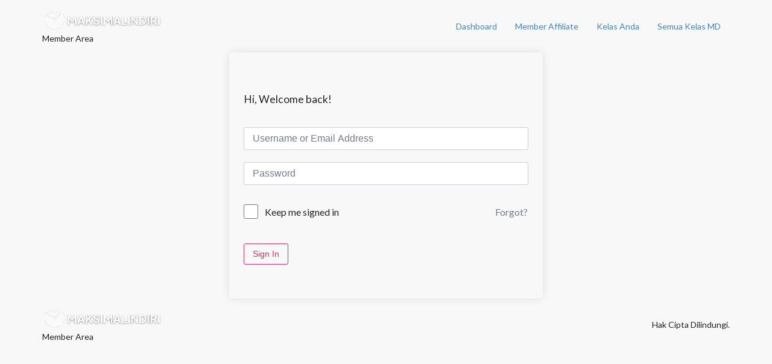

--- FILE ---
content_type: text/html; charset=UTF-8
request_url: https://member.maksimalindiri.com/courses/cbc-2-0/lesson/public-speaking-for-successful-career-with-kak-raden-radenhaniff/
body_size: 17388
content:
<!doctype html>
<html lang="id">
<head>
	<meta charset="UTF-8">
	<meta name="viewport" content="width=device-width, initial-scale=1">
	<link rel="profile" href="https://gmpg.org/xfn/11">
	<title>Public Speaking For Successful Career With Kak Raden @Radenhaniff &#8211; Maksimalindiri</title>
<meta name='robots' content='max-image-preview:large' />
	<style>img:is([sizes="auto" i], [sizes^="auto," i]) { contain-intrinsic-size: 3000px 1500px }</style>
	<!-- Google tag (gtag.js) Consent Mode dataLayer added by Site Kit -->
<script id="google_gtagjs-js-consent-mode-data-layer">
window.dataLayer = window.dataLayer || [];function gtag(){dataLayer.push(arguments);}
gtag('consent', 'default', {"ad_personalization":"denied","ad_storage":"denied","ad_user_data":"denied","analytics_storage":"denied","functionality_storage":"denied","security_storage":"denied","personalization_storage":"denied","region":["AT","BE","BG","CH","CY","CZ","DE","DK","EE","ES","FI","FR","GB","GR","HR","HU","IE","IS","IT","LI","LT","LU","LV","MT","NL","NO","PL","PT","RO","SE","SI","SK"],"wait_for_update":500});
window._googlesitekitConsentCategoryMap = {"statistics":["analytics_storage"],"marketing":["ad_storage","ad_user_data","ad_personalization"],"functional":["functionality_storage","security_storage"],"preferences":["personalization_storage"]};
window._googlesitekitConsents = {"ad_personalization":"denied","ad_storage":"denied","ad_user_data":"denied","analytics_storage":"denied","functionality_storage":"denied","security_storage":"denied","personalization_storage":"denied","region":["AT","BE","BG","CH","CY","CZ","DE","DK","EE","ES","FI","FR","GB","GR","HR","HU","IE","IS","IT","LI","LT","LU","LV","MT","NL","NO","PL","PT","RO","SE","SI","SK"],"wait_for_update":500};
</script>
<!-- End Google tag (gtag.js) Consent Mode dataLayer added by Site Kit -->
<link rel='dns-prefetch' href='//www.googletagmanager.com' />
<link rel="alternate" type="application/rss+xml" title="Maksimalindiri &raquo; Feed" href="https://member.maksimalindiri.com/feed/" />
<link rel="alternate" type="application/rss+xml" title="Maksimalindiri &raquo; Umpan Komentar" href="https://member.maksimalindiri.com/comments/feed/" />
<link rel="alternate" type="application/rss+xml" title="Maksimalindiri &raquo; Public Speaking For Successful Career With Kak Raden @Radenhaniff Umpan Komentar" href="https://member.maksimalindiri.com/courses/cbc-2-0/lesson/public-speaking-for-successful-career-with-kak-raden-radenhaniff/feed/" />
<script>
window._wpemojiSettings = {"baseUrl":"https:\/\/s.w.org\/images\/core\/emoji\/16.0.1\/72x72\/","ext":".png","svgUrl":"https:\/\/s.w.org\/images\/core\/emoji\/16.0.1\/svg\/","svgExt":".svg","source":{"concatemoji":"https:\/\/member.maksimalindiri.com\/wp-includes\/js\/wp-emoji-release.min.js?ver=98ebcc44f98355f5306dd4406cd87ae3"}};
/*! This file is auto-generated */
!function(s,n){var o,i,e;function c(e){try{var t={supportTests:e,timestamp:(new Date).valueOf()};sessionStorage.setItem(o,JSON.stringify(t))}catch(e){}}function p(e,t,n){e.clearRect(0,0,e.canvas.width,e.canvas.height),e.fillText(t,0,0);var t=new Uint32Array(e.getImageData(0,0,e.canvas.width,e.canvas.height).data),a=(e.clearRect(0,0,e.canvas.width,e.canvas.height),e.fillText(n,0,0),new Uint32Array(e.getImageData(0,0,e.canvas.width,e.canvas.height).data));return t.every(function(e,t){return e===a[t]})}function u(e,t){e.clearRect(0,0,e.canvas.width,e.canvas.height),e.fillText(t,0,0);for(var n=e.getImageData(16,16,1,1),a=0;a<n.data.length;a++)if(0!==n.data[a])return!1;return!0}function f(e,t,n,a){switch(t){case"flag":return n(e,"\ud83c\udff3\ufe0f\u200d\u26a7\ufe0f","\ud83c\udff3\ufe0f\u200b\u26a7\ufe0f")?!1:!n(e,"\ud83c\udde8\ud83c\uddf6","\ud83c\udde8\u200b\ud83c\uddf6")&&!n(e,"\ud83c\udff4\udb40\udc67\udb40\udc62\udb40\udc65\udb40\udc6e\udb40\udc67\udb40\udc7f","\ud83c\udff4\u200b\udb40\udc67\u200b\udb40\udc62\u200b\udb40\udc65\u200b\udb40\udc6e\u200b\udb40\udc67\u200b\udb40\udc7f");case"emoji":return!a(e,"\ud83e\udedf")}return!1}function g(e,t,n,a){var r="undefined"!=typeof WorkerGlobalScope&&self instanceof WorkerGlobalScope?new OffscreenCanvas(300,150):s.createElement("canvas"),o=r.getContext("2d",{willReadFrequently:!0}),i=(o.textBaseline="top",o.font="600 32px Arial",{});return e.forEach(function(e){i[e]=t(o,e,n,a)}),i}function t(e){var t=s.createElement("script");t.src=e,t.defer=!0,s.head.appendChild(t)}"undefined"!=typeof Promise&&(o="wpEmojiSettingsSupports",i=["flag","emoji"],n.supports={everything:!0,everythingExceptFlag:!0},e=new Promise(function(e){s.addEventListener("DOMContentLoaded",e,{once:!0})}),new Promise(function(t){var n=function(){try{var e=JSON.parse(sessionStorage.getItem(o));if("object"==typeof e&&"number"==typeof e.timestamp&&(new Date).valueOf()<e.timestamp+604800&&"object"==typeof e.supportTests)return e.supportTests}catch(e){}return null}();if(!n){if("undefined"!=typeof Worker&&"undefined"!=typeof OffscreenCanvas&&"undefined"!=typeof URL&&URL.createObjectURL&&"undefined"!=typeof Blob)try{var e="postMessage("+g.toString()+"("+[JSON.stringify(i),f.toString(),p.toString(),u.toString()].join(",")+"));",a=new Blob([e],{type:"text/javascript"}),r=new Worker(URL.createObjectURL(a),{name:"wpTestEmojiSupports"});return void(r.onmessage=function(e){c(n=e.data),r.terminate(),t(n)})}catch(e){}c(n=g(i,f,p,u))}t(n)}).then(function(e){for(var t in e)n.supports[t]=e[t],n.supports.everything=n.supports.everything&&n.supports[t],"flag"!==t&&(n.supports.everythingExceptFlag=n.supports.everythingExceptFlag&&n.supports[t]);n.supports.everythingExceptFlag=n.supports.everythingExceptFlag&&!n.supports.flag,n.DOMReady=!1,n.readyCallback=function(){n.DOMReady=!0}}).then(function(){return e}).then(function(){var e;n.supports.everything||(n.readyCallback(),(e=n.source||{}).concatemoji?t(e.concatemoji):e.wpemoji&&e.twemoji&&(t(e.twemoji),t(e.wpemoji)))}))}((window,document),window._wpemojiSettings);
</script>
<style id='wp-emoji-styles-inline-css'>

	img.wp-smiley, img.emoji {
		display: inline !important;
		border: none !important;
		box-shadow: none !important;
		height: 1em !important;
		width: 1em !important;
		margin: 0 0.07em !important;
		vertical-align: -0.1em !important;
		background: none !important;
		padding: 0 !important;
	}
</style>
<link rel='stylesheet' id='wp-block-library-css' href='https://member.maksimalindiri.com/wp-includes/css/dist/block-library/style.min.css?ver=98ebcc44f98355f5306dd4406cd87ae3' media='all' />
<style id='global-styles-inline-css'>
:root{--wp--preset--aspect-ratio--square: 1;--wp--preset--aspect-ratio--4-3: 4/3;--wp--preset--aspect-ratio--3-4: 3/4;--wp--preset--aspect-ratio--3-2: 3/2;--wp--preset--aspect-ratio--2-3: 2/3;--wp--preset--aspect-ratio--16-9: 16/9;--wp--preset--aspect-ratio--9-16: 9/16;--wp--preset--color--black: #000000;--wp--preset--color--cyan-bluish-gray: #abb8c3;--wp--preset--color--white: #ffffff;--wp--preset--color--pale-pink: #f78da7;--wp--preset--color--vivid-red: #cf2e2e;--wp--preset--color--luminous-vivid-orange: #ff6900;--wp--preset--color--luminous-vivid-amber: #fcb900;--wp--preset--color--light-green-cyan: #7bdcb5;--wp--preset--color--vivid-green-cyan: #00d084;--wp--preset--color--pale-cyan-blue: #8ed1fc;--wp--preset--color--vivid-cyan-blue: #0693e3;--wp--preset--color--vivid-purple: #9b51e0;--wp--preset--gradient--vivid-cyan-blue-to-vivid-purple: linear-gradient(135deg,rgba(6,147,227,1) 0%,rgb(155,81,224) 100%);--wp--preset--gradient--light-green-cyan-to-vivid-green-cyan: linear-gradient(135deg,rgb(122,220,180) 0%,rgb(0,208,130) 100%);--wp--preset--gradient--luminous-vivid-amber-to-luminous-vivid-orange: linear-gradient(135deg,rgba(252,185,0,1) 0%,rgba(255,105,0,1) 100%);--wp--preset--gradient--luminous-vivid-orange-to-vivid-red: linear-gradient(135deg,rgba(255,105,0,1) 0%,rgb(207,46,46) 100%);--wp--preset--gradient--very-light-gray-to-cyan-bluish-gray: linear-gradient(135deg,rgb(238,238,238) 0%,rgb(169,184,195) 100%);--wp--preset--gradient--cool-to-warm-spectrum: linear-gradient(135deg,rgb(74,234,220) 0%,rgb(151,120,209) 20%,rgb(207,42,186) 40%,rgb(238,44,130) 60%,rgb(251,105,98) 80%,rgb(254,248,76) 100%);--wp--preset--gradient--blush-light-purple: linear-gradient(135deg,rgb(255,206,236) 0%,rgb(152,150,240) 100%);--wp--preset--gradient--blush-bordeaux: linear-gradient(135deg,rgb(254,205,165) 0%,rgb(254,45,45) 50%,rgb(107,0,62) 100%);--wp--preset--gradient--luminous-dusk: linear-gradient(135deg,rgb(255,203,112) 0%,rgb(199,81,192) 50%,rgb(65,88,208) 100%);--wp--preset--gradient--pale-ocean: linear-gradient(135deg,rgb(255,245,203) 0%,rgb(182,227,212) 50%,rgb(51,167,181) 100%);--wp--preset--gradient--electric-grass: linear-gradient(135deg,rgb(202,248,128) 0%,rgb(113,206,126) 100%);--wp--preset--gradient--midnight: linear-gradient(135deg,rgb(2,3,129) 0%,rgb(40,116,252) 100%);--wp--preset--font-size--small: 13px;--wp--preset--font-size--medium: 20px;--wp--preset--font-size--large: 36px;--wp--preset--font-size--x-large: 42px;--wp--preset--spacing--20: 0.44rem;--wp--preset--spacing--30: 0.67rem;--wp--preset--spacing--40: 1rem;--wp--preset--spacing--50: 1.5rem;--wp--preset--spacing--60: 2.25rem;--wp--preset--spacing--70: 3.38rem;--wp--preset--spacing--80: 5.06rem;--wp--preset--shadow--natural: 6px 6px 9px rgba(0, 0, 0, 0.2);--wp--preset--shadow--deep: 12px 12px 50px rgba(0, 0, 0, 0.4);--wp--preset--shadow--sharp: 6px 6px 0px rgba(0, 0, 0, 0.2);--wp--preset--shadow--outlined: 6px 6px 0px -3px rgba(255, 255, 255, 1), 6px 6px rgba(0, 0, 0, 1);--wp--preset--shadow--crisp: 6px 6px 0px rgba(0, 0, 0, 1);}:root { --wp--style--global--content-size: 800px;--wp--style--global--wide-size: 1200px; }:where(body) { margin: 0; }.wp-site-blocks > .alignleft { float: left; margin-right: 2em; }.wp-site-blocks > .alignright { float: right; margin-left: 2em; }.wp-site-blocks > .aligncenter { justify-content: center; margin-left: auto; margin-right: auto; }:where(.wp-site-blocks) > * { margin-block-start: 24px; margin-block-end: 0; }:where(.wp-site-blocks) > :first-child { margin-block-start: 0; }:where(.wp-site-blocks) > :last-child { margin-block-end: 0; }:root { --wp--style--block-gap: 24px; }:root :where(.is-layout-flow) > :first-child{margin-block-start: 0;}:root :where(.is-layout-flow) > :last-child{margin-block-end: 0;}:root :where(.is-layout-flow) > *{margin-block-start: 24px;margin-block-end: 0;}:root :where(.is-layout-constrained) > :first-child{margin-block-start: 0;}:root :where(.is-layout-constrained) > :last-child{margin-block-end: 0;}:root :where(.is-layout-constrained) > *{margin-block-start: 24px;margin-block-end: 0;}:root :where(.is-layout-flex){gap: 24px;}:root :where(.is-layout-grid){gap: 24px;}.is-layout-flow > .alignleft{float: left;margin-inline-start: 0;margin-inline-end: 2em;}.is-layout-flow > .alignright{float: right;margin-inline-start: 2em;margin-inline-end: 0;}.is-layout-flow > .aligncenter{margin-left: auto !important;margin-right: auto !important;}.is-layout-constrained > .alignleft{float: left;margin-inline-start: 0;margin-inline-end: 2em;}.is-layout-constrained > .alignright{float: right;margin-inline-start: 2em;margin-inline-end: 0;}.is-layout-constrained > .aligncenter{margin-left: auto !important;margin-right: auto !important;}.is-layout-constrained > :where(:not(.alignleft):not(.alignright):not(.alignfull)){max-width: var(--wp--style--global--content-size);margin-left: auto !important;margin-right: auto !important;}.is-layout-constrained > .alignwide{max-width: var(--wp--style--global--wide-size);}body .is-layout-flex{display: flex;}.is-layout-flex{flex-wrap: wrap;align-items: center;}.is-layout-flex > :is(*, div){margin: 0;}body .is-layout-grid{display: grid;}.is-layout-grid > :is(*, div){margin: 0;}body{padding-top: 0px;padding-right: 0px;padding-bottom: 0px;padding-left: 0px;}a:where(:not(.wp-element-button)){text-decoration: underline;}:root :where(.wp-element-button, .wp-block-button__link){background-color: #32373c;border-width: 0;color: #fff;font-family: inherit;font-size: inherit;line-height: inherit;padding: calc(0.667em + 2px) calc(1.333em + 2px);text-decoration: none;}.has-black-color{color: var(--wp--preset--color--black) !important;}.has-cyan-bluish-gray-color{color: var(--wp--preset--color--cyan-bluish-gray) !important;}.has-white-color{color: var(--wp--preset--color--white) !important;}.has-pale-pink-color{color: var(--wp--preset--color--pale-pink) !important;}.has-vivid-red-color{color: var(--wp--preset--color--vivid-red) !important;}.has-luminous-vivid-orange-color{color: var(--wp--preset--color--luminous-vivid-orange) !important;}.has-luminous-vivid-amber-color{color: var(--wp--preset--color--luminous-vivid-amber) !important;}.has-light-green-cyan-color{color: var(--wp--preset--color--light-green-cyan) !important;}.has-vivid-green-cyan-color{color: var(--wp--preset--color--vivid-green-cyan) !important;}.has-pale-cyan-blue-color{color: var(--wp--preset--color--pale-cyan-blue) !important;}.has-vivid-cyan-blue-color{color: var(--wp--preset--color--vivid-cyan-blue) !important;}.has-vivid-purple-color{color: var(--wp--preset--color--vivid-purple) !important;}.has-black-background-color{background-color: var(--wp--preset--color--black) !important;}.has-cyan-bluish-gray-background-color{background-color: var(--wp--preset--color--cyan-bluish-gray) !important;}.has-white-background-color{background-color: var(--wp--preset--color--white) !important;}.has-pale-pink-background-color{background-color: var(--wp--preset--color--pale-pink) !important;}.has-vivid-red-background-color{background-color: var(--wp--preset--color--vivid-red) !important;}.has-luminous-vivid-orange-background-color{background-color: var(--wp--preset--color--luminous-vivid-orange) !important;}.has-luminous-vivid-amber-background-color{background-color: var(--wp--preset--color--luminous-vivid-amber) !important;}.has-light-green-cyan-background-color{background-color: var(--wp--preset--color--light-green-cyan) !important;}.has-vivid-green-cyan-background-color{background-color: var(--wp--preset--color--vivid-green-cyan) !important;}.has-pale-cyan-blue-background-color{background-color: var(--wp--preset--color--pale-cyan-blue) !important;}.has-vivid-cyan-blue-background-color{background-color: var(--wp--preset--color--vivid-cyan-blue) !important;}.has-vivid-purple-background-color{background-color: var(--wp--preset--color--vivid-purple) !important;}.has-black-border-color{border-color: var(--wp--preset--color--black) !important;}.has-cyan-bluish-gray-border-color{border-color: var(--wp--preset--color--cyan-bluish-gray) !important;}.has-white-border-color{border-color: var(--wp--preset--color--white) !important;}.has-pale-pink-border-color{border-color: var(--wp--preset--color--pale-pink) !important;}.has-vivid-red-border-color{border-color: var(--wp--preset--color--vivid-red) !important;}.has-luminous-vivid-orange-border-color{border-color: var(--wp--preset--color--luminous-vivid-orange) !important;}.has-luminous-vivid-amber-border-color{border-color: var(--wp--preset--color--luminous-vivid-amber) !important;}.has-light-green-cyan-border-color{border-color: var(--wp--preset--color--light-green-cyan) !important;}.has-vivid-green-cyan-border-color{border-color: var(--wp--preset--color--vivid-green-cyan) !important;}.has-pale-cyan-blue-border-color{border-color: var(--wp--preset--color--pale-cyan-blue) !important;}.has-vivid-cyan-blue-border-color{border-color: var(--wp--preset--color--vivid-cyan-blue) !important;}.has-vivid-purple-border-color{border-color: var(--wp--preset--color--vivid-purple) !important;}.has-vivid-cyan-blue-to-vivid-purple-gradient-background{background: var(--wp--preset--gradient--vivid-cyan-blue-to-vivid-purple) !important;}.has-light-green-cyan-to-vivid-green-cyan-gradient-background{background: var(--wp--preset--gradient--light-green-cyan-to-vivid-green-cyan) !important;}.has-luminous-vivid-amber-to-luminous-vivid-orange-gradient-background{background: var(--wp--preset--gradient--luminous-vivid-amber-to-luminous-vivid-orange) !important;}.has-luminous-vivid-orange-to-vivid-red-gradient-background{background: var(--wp--preset--gradient--luminous-vivid-orange-to-vivid-red) !important;}.has-very-light-gray-to-cyan-bluish-gray-gradient-background{background: var(--wp--preset--gradient--very-light-gray-to-cyan-bluish-gray) !important;}.has-cool-to-warm-spectrum-gradient-background{background: var(--wp--preset--gradient--cool-to-warm-spectrum) !important;}.has-blush-light-purple-gradient-background{background: var(--wp--preset--gradient--blush-light-purple) !important;}.has-blush-bordeaux-gradient-background{background: var(--wp--preset--gradient--blush-bordeaux) !important;}.has-luminous-dusk-gradient-background{background: var(--wp--preset--gradient--luminous-dusk) !important;}.has-pale-ocean-gradient-background{background: var(--wp--preset--gradient--pale-ocean) !important;}.has-electric-grass-gradient-background{background: var(--wp--preset--gradient--electric-grass) !important;}.has-midnight-gradient-background{background: var(--wp--preset--gradient--midnight) !important;}.has-small-font-size{font-size: var(--wp--preset--font-size--small) !important;}.has-medium-font-size{font-size: var(--wp--preset--font-size--medium) !important;}.has-large-font-size{font-size: var(--wp--preset--font-size--large) !important;}.has-x-large-font-size{font-size: var(--wp--preset--font-size--x-large) !important;}
:root :where(.wp-block-pullquote){font-size: 1.5em;line-height: 1.6;}
</style>
<link rel='stylesheet' id='tutor-prism-css-css' href='https://member.maksimalindiri.com/wp-content/plugins/tutor-pro/assets/lib/codesample/prism.css?ver=3.1.0' media='all' />
<link rel='stylesheet' id='tutor-pro-front-css' href='https://member.maksimalindiri.com/wp-content/plugins/tutor-pro/assets/css/front.css?ver=3.1.0' media='all' />
<link rel='stylesheet' id='tutor-icon-css' href='https://member.maksimalindiri.com/wp-content/plugins/tutor/assets/css/tutor-icon.min.css?ver=3.1.0' media='all' />
<link rel='stylesheet' id='tutor-css' href='https://member.maksimalindiri.com/wp-content/plugins/tutor/assets/css/tutor.min.css?ver=3.1.0' media='all' />
<link rel='stylesheet' id='tutor-plyr-css' href='https://member.maksimalindiri.com/wp-content/plugins/tutor/assets/lib/plyr/plyr.css?ver=3.1.0' media='all' />
<link rel='stylesheet' id='tutor-frontend-css' href='https://member.maksimalindiri.com/wp-content/plugins/tutor/assets/css/tutor-front.min.css?ver=3.1.0' media='all' />
<style id='tutor-frontend-inline-css'>
.mce-notification.mce-notification-error{display: none !important;}
:root{--tutor-color-primary:#bfa562;--tutor-color-primary-rgb:191, 165, 98;--tutor-color-primary-hover:#212327;--tutor-color-primary-hover-rgb:33, 35, 39;--tutor-body-color:#212327;--tutor-body-color-rgb:33, 35, 39;--tutor-border-color:#cdcfd5;--tutor-border-color-rgb:205, 207, 213;--tutor-color-gray:#e3e5eb;--tutor-color-gray-rgb:227, 229, 235;}
</style>
<link rel='stylesheet' id='ytp-style-css' href='https://member.maksimalindiri.com/wp-content/plugins/yt-player/public/css/plyr-v3.7.8.css?ver=1.6.2' media='all' />
<link rel='stylesheet' id='hello-elementor-css' href='https://member.maksimalindiri.com/wp-content/themes/hello-elementor/style.min.css?ver=3.2.1' media='all' />
<link rel='stylesheet' id='hello-elementor-theme-style-css' href='https://member.maksimalindiri.com/wp-content/themes/hello-elementor/theme.min.css?ver=3.2.1' media='all' />
<link rel='stylesheet' id='hello-elementor-header-footer-css' href='https://member.maksimalindiri.com/wp-content/themes/hello-elementor/header-footer.min.css?ver=3.2.1' media='all' />
<link rel='stylesheet' id='semantic-ui-css' href='https://cdnjs.cloudflare.com/ajax/libs/semantic-ui/2.4.1/semantic.min.css?ver=2.4.1' media='all' />
<link rel='stylesheet' id='sejoli-css' href='https://member.maksimalindiri.com/wp-content/plugins/sejoli/public/css/style.css?ver=1.13.15' media='all' />
<link rel='stylesheet' id='sejoli-member-area-css' href='https://member.maksimalindiri.com/wp-content/plugins/sejoli/public/css/sejoli-member-area.css?ver=1.13.15' media='all' />
<link rel='stylesheet' id='elementor-gf-local-robotoslab-css' href='https://member.maksimalindiri.com/wp-content/uploads/elementor/google-fonts/css/robotoslab.css?ver=1748610875' media='all' />
<script src="https://member.maksimalindiri.com/wp-includes/js/jquery/jquery.min.js?ver=3.7.1" id="jquery-core-js"></script>
<script src="https://member.maksimalindiri.com/wp-includes/js/jquery/jquery-migrate.min.js?ver=3.4.1" id="jquery-migrate-js"></script>
<script src="https://member.maksimalindiri.com/wp-content/plugins/yt-player/public/js/plyr-v3.7.8.js?ver=98ebcc44f98355f5306dd4406cd87ae3" id="ytp-js-js"></script>

<!-- Potongan tag Google (gtag.js) ditambahkan oleh Site Kit -->

<!-- Snippet Google Analytics telah ditambahkan oleh Site Kit -->
<script src="https://www.googletagmanager.com/gtag/js?id=GT-WFMDVFK4" id="google_gtagjs-js" async></script>
<script id="google_gtagjs-js-after">
window.dataLayer = window.dataLayer || [];function gtag(){dataLayer.push(arguments);}
gtag("set","linker",{"domains":["member.maksimalindiri.com"]});
gtag("js", new Date());
gtag("set", "developer_id.dZTNiMT", true);
gtag("config", "GT-WFMDVFK4");
</script>

<!-- Potongan tag Google akhir (gtag.js) ditambahkan oleh Site Kit -->
<script src="https://cdnjs.cloudflare.com/ajax/libs/semantic-ui/2.4.1/semantic.min.js?ver=2.4.1" id="semantic-ui-js"></script>
<script src="https://member.maksimalindiri.com/wp-content/plugins/sejoli/public/js/sejoli-public.js?ver=1.13.15" id="sejoli-js"></script>
<script id="sejoli-member-area-js-extra">
var sejoli_member_area = {"ajax_nonce":"f165d02fb4","ajaxurl":"https:\/\/member.maksimalindiri.com\/wp-admin\/admin-ajax.php","ajax_url":"https:\/\/member.maksimalindiri.com\/","get_commission":"https:\/\/member.maksimalindiri.com\/sejoli-ajax\/get-commission\/","get_commission_detail":"https:\/\/member.maksimalindiri.com\/sejoli-ajax\/get-commission-detail\/","get_affiliate_link":"https:\/\/member.maksimalindiri.com\/sejoli-ajax\/get-affiliate-link\/","get_affiliate_help":"https:\/\/member.maksimalindiri.com\/sejoli-ajax\/get-affiliate-help\/","get_affiliate_help_detail":"https:\/\/member.maksimalindiri.com\/sejoli-ajax\/get-affiliate-help-detail\/","get_affiliate_coupon_user":"https:\/\/member.maksimalindiri.com\/sejoli-ajax\/get-affiliate-coupon-user\/","get_coupon_parent_list_select2":"https:\/\/member.maksimalindiri.com\/sejoli-ajax\/get-affiliate-coupon-parent-list\/","get_affiliate_order":"https:\/\/member.maksimalindiri.com\/sejoli-ajax\/get-affiliate-order\/","add_affiliate_coupon_user":"https:\/\/member.maksimalindiri.com\/sejoli-ajax\/add-affiliate-coupon-user\/","get_order_detail":"https:\/\/member.maksimalindiri.com\/sejoli-ajax\/get-order-detail\/","get_leaderboard":"https:\/\/member.maksimalindiri.com\/sejoli-ajax\/get-leaderboard\/","get_subdistrict":"d012c2f0b4","update_profile":"https:\/\/member.maksimalindiri.com\/sejoli-ajax\/update-profile\/","text":{"main":"Pengaturan","currency":"Rp. ","status":{"pending":"Belum Aktif","inactive":"Tidak Aktif","active":"Aktif","expired":"Berakhir"}},"commission":{"status":{"pending":"Order belum selesai","added":"Belum dibayar","cancelled":"Dibatalkan","paid":"Sudah dibayar"},"table":{"ajaxurl":"https:\/\/member.maksimalindiri.com\/wp-admin\/admin-ajax.php?action=sejoli-commission-table","nonce":"aa8f117322"}},"color":{"completed":"#27ae60","paid":"#27ae60","shipping":"#16a085","in-progress":"#2980b9","payment-confirm":"#78ef3b","on-hold":"#7f8c8d","cancelled":"#d35400","refunded":"#c0392b","pending":"#7f8c8d","added":"#2980b9","inactive":"#c0392b","active":"#2ecc71","expired":"#c0392b"},"affiliate":{"order":{"nonce":"eb4ebe88a8"},"export_prepare":{"ajaxurl":"https:\/\/member.maksimalindiri.com\/wp-admin\/admin-ajax.php?action=sejoli-order-export-prepare","nonce":"0f3d2eac95"},"link":{"ajaxurl":"https:\/\/member.maksimalindiri.com\/wp-admin\/admin-ajax.php?action=sejoli-product-affiliate-link-list","nonce":"116113b44e"},"help":{"nonce":"ad0af85991"},"bonus_editor":{"get":{"ajaxurl":"https:\/\/member.maksimalindiri.com\/wp-admin\/admin-ajax.php?action=sejoli-affiliate-get-bonus-content","nonce":"44926fd1fc"},"update":{"ajaxurl":"https:\/\/member.maksimalindiri.com\/wp-admin\/admin-ajax.php?action=sejoli-affiliate-update-bonus-content","nonce":"44926fd1fc"}},"network":{"list":{"ajaxurl":"https:\/\/member.maksimalindiri.com\/wp-admin\/admin-ajax.php?action=sejoli-affiliate-get-network-list&nonce=6896e5fdee"},"detail":{"ajaxurl":"https:\/\/member.maksimalindiri.com\/wp-admin\/admin-ajax.php?action=sejoli-affiliate-get-network-detail&nonce=157a23458a"}},"facebook_pixel":{"get":{"ajaxurl":"https:\/\/member.maksimalindiri.com\/wp-admin\/admin-ajax.php?action=sejoli-affiliate-get-facebook-pixel","nonce":"cbaba6d68e"},"update":{"nonce":"9b90096080"}},"facebook_conversion":{"get":{"ajaxurl":"https:\/\/member.maksimalindiri.com\/wp-admin\/admin-ajax.php?action=sejoli-affiliate-get-facebook-conversion","nonce":"b38df4e485"},"update":{"nonce":"e0b3493f35"}},"tiktok_conversion":{"get":{"ajaxurl":"https:\/\/member.maksimalindiri.com\/wp-admin\/admin-ajax.php?action=sejoli-affiliate-get-tiktok-conversion","nonce":"7a30d02f2b"},"update":{"nonce":"0a7e96582b"}}},"order":{"table":{"nonce":"eb4ebe88a8"},"detail":{"ajaxurl":"https:\/\/member.maksimalindiri.com\/wp-admin\/admin-ajax.php?action=sejoli-order-detail","nonce":"0864e83106"},"status":{"on-hold":"Menunggu pembayaran","payment-confirm":"Pembayaran dikonfirmasi","in-progress":"Pesanan diproses","shipping":"Proses pengiriman","completed":"Selesai","refunded":"Refund","cancelled":"Batal"}},"subscription":{"type":{"subscription-tryout":"tryout","subscription-signup":"signup","subscription-regular":"regular"}},"coupon":{"table":{"ajaxurl":"https:\/\/member.maksimalindiri.com\/wp-admin\/admin-ajax.php?action=sejoli-coupon-table","nonce":"5559c86000"},"list":{"nonce":"bf89e0bded"},"add":{"nonce":"be3af2f4a7"}},"product":{"table":{"nonce":"97cffcd968"},"select":{"ajaxurl":"https:\/\/member.maksimalindiri.com\/wp-admin\/admin-ajax.php?action=sejoli-product-options","nonce":"18fc89ce74"},"placeholder":"Pencarian produk"},"leaderboard":{"nonce":"6b9b1ddfc5"},"akses":{"ajaxurl":"https:\/\/member.maksimalindiri.com\/wp-admin\/admin-ajax.php?action=sejoli-access-list-by-product","nonce":"834738cf63"},"bonus":{"ajaxurl":"https:\/\/member.maksimalindiri.com\/wp-admin\/admin-ajax.php?action=sejoli-access-get-bonus","nonce":"93ad4eda5f"},"district_select":"Silakan Ketik Nama Kecamatannya","coupon_select":"--Pilih Kupon Utama--"};
</script>
<script src="https://member.maksimalindiri.com/wp-content/plugins/sejoli/public/js/sejoli-member-area.js?ver=1.13.15" id="sejoli-member-area-js"></script>
<link rel="https://api.w.org/" href="https://member.maksimalindiri.com/wp-json/" /><link rel="canonical" href="https://member.maksimalindiri.com/courses/cbc-2-0/lesson/public-speaking-for-successful-career-with-kak-raden-radenhaniff/" />
<link rel="alternate" title="oEmbed (JSON)" type="application/json+oembed" href="https://member.maksimalindiri.com/wp-json/oembed/1.0/embed?url=https%3A%2F%2Fmember.maksimalindiri.com%2Fcourses%2Fcbc-2-0%2Flesson%2Fpublic-speaking-for-successful-career-with-kak-raden-radenhaniff%2F" />
<link rel="alternate" title="oEmbed (XML)" type="text/xml+oembed" href="https://member.maksimalindiri.com/wp-json/oembed/1.0/embed?url=https%3A%2F%2Fmember.maksimalindiri.com%2Fcourses%2Fcbc-2-0%2Flesson%2Fpublic-speaking-for-successful-career-with-kak-raden-radenhaniff%2F&#038;format=xml" />
<meta name="generator" content="Site Kit by Google 1.154.0" /><meta name="generator" content="Elementor 3.29.2; features: additional_custom_breakpoints, e_local_google_fonts; settings: css_print_method-internal, google_font-enabled, font_display-auto">
			<style>
				.e-con.e-parent:nth-of-type(n+4):not(.e-lazyloaded):not(.e-no-lazyload),
				.e-con.e-parent:nth-of-type(n+4):not(.e-lazyloaded):not(.e-no-lazyload) * {
					background-image: none !important;
				}
				@media screen and (max-height: 1024px) {
					.e-con.e-parent:nth-of-type(n+3):not(.e-lazyloaded):not(.e-no-lazyload),
					.e-con.e-parent:nth-of-type(n+3):not(.e-lazyloaded):not(.e-no-lazyload) * {
						background-image: none !important;
					}
				}
				@media screen and (max-height: 640px) {
					.e-con.e-parent:nth-of-type(n+2):not(.e-lazyloaded):not(.e-no-lazyload),
					.e-con.e-parent:nth-of-type(n+2):not(.e-lazyloaded):not(.e-no-lazyload) * {
						background-image: none !important;
					}
				}
			</style>
			
<!-- Snippet Google Tag Manager telah ditambahkan oleh Site Kit -->
<script>
			( function( w, d, s, l, i ) {
				w[l] = w[l] || [];
				w[l].push( {'gtm.start': new Date().getTime(), event: 'gtm.js'} );
				var f = d.getElementsByTagName( s )[0],
					j = d.createElement( s ), dl = l != 'dataLayer' ? '&l=' + l : '';
				j.async = true;
				j.src = 'https://www.googletagmanager.com/gtm.js?id=' + i + dl;
				f.parentNode.insertBefore( j, f );
			} )( window, document, 'script', 'dataLayer', 'GTM-W5W3RQH3' );
			
</script>

<!-- Snippet Google Tag Manager penutup telah ditambahkan oleh Site Kit -->
<link rel="icon" href="https://member.maksimalindiri.com/wp-content/uploads/2023/10/cropped-logo-maksimalindiri-32x32.png" sizes="32x32" />
<link rel="icon" href="https://member.maksimalindiri.com/wp-content/uploads/2023/10/cropped-logo-maksimalindiri-192x192.png" sizes="192x192" />
<link rel="apple-touch-icon" href="https://member.maksimalindiri.com/wp-content/uploads/2023/10/cropped-logo-maksimalindiri-180x180.png" />
<meta name="msapplication-TileImage" content="https://member.maksimalindiri.com/wp-content/uploads/2023/10/cropped-logo-maksimalindiri-270x270.png" />
		<style media="screen">
			#wp-admin-bar-sejoli-member-area { background-color: #179822!important; }
		</style>

		</head>
<body data-rsssl=1 class="wp-singular lesson-template-default single single-lesson postid-14710 wp-custom-logo wp-embed-responsive wp-theme-hello-elementor tutor-lms tutor-frontend elementor-default elementor-kit-11011">

		<!-- Snippet Google Tag Manager (noscript) telah ditambahkan oleh Site Kit -->
		<noscript>
			<iframe src="https://www.googletagmanager.com/ns.html?id=GTM-W5W3RQH3" height="0" width="0" style="display:none;visibility:hidden"></iframe>
		</noscript>
		<!-- Snippet Google Tag Manager (noscript) penutup telah ditambahkan oleh Site Kit -->
		
<a class="skip-link screen-reader-text" href="#content">Lewati ke konten</a>

<header id="site-header" class="site-header dynamic-header menu-dropdown-tablet">
	<div class="header-inner">
		<div class="site-branding show-logo">
							<div class="site-logo show">
					<a href="https://member.maksimalindiri.com/" class="custom-logo-link" rel="home"><img width="200" height="40" src="https://member.maksimalindiri.com/wp-content/uploads/2024/03/cropped-Logo-maksimalindiri-Member-Area.png" class="custom-logo" alt="Maksimalindiri" decoding="async" /></a>				</div>
							<p class="site-description show">
					Member Area				</p>
					</div>

					<nav class="site-navigation show" aria-label="Main menu">
				<ul id="menu-baru" class="menu"><li id="menu-item-19530" class="menu-item menu-item-type-post_type menu-item-object-page menu-item-home menu-item-19530"><a href="https://member.maksimalindiri.com/" onClick="return true">Dashboard</a></li>
<li id="menu-item-19612" class="menu-item menu-item-type-custom menu-item-object-custom menu-item-19612"><a href="https://www.maksimalindiri.com/membership-affiliator/" onClick="return true">Member Affiliate</a></li>
<li id="menu-item-19614" class="menu-item menu-item-type-custom menu-item-object-custom menu-item-19614"><a href="https://member.maksimalindiri.com/member-area/enrolled-course-list/" onClick="return true">Kelas Anda</a></li>
<li id="menu-item-19623" class="menu-item menu-item-type-custom menu-item-object-custom menu-item-19623"><a href="https://member.maksimalindiri.com/member-area/course-list/" onClick="return true">Semua Kelas MD</a></li>
</ul>			</nav>
							<div class="site-navigation-toggle-holder show">
				<button type="button" class="site-navigation-toggle" aria-label="Menu">
					<span class="site-navigation-toggle-icon" aria-hidden="true"></span>
				</button>
			</div>
			<nav class="site-navigation-dropdown show" aria-label="Mobile menu" aria-hidden="true" inert>
				<ul id="menu-baru-1" class="menu"><li class="menu-item menu-item-type-post_type menu-item-object-page menu-item-home menu-item-19530"><a href="https://member.maksimalindiri.com/" onClick="return true">Dashboard</a></li>
<li class="menu-item menu-item-type-custom menu-item-object-custom menu-item-19612"><a href="https://www.maksimalindiri.com/membership-affiliator/" onClick="return true">Member Affiliate</a></li>
<li class="menu-item menu-item-type-custom menu-item-object-custom menu-item-19614"><a href="https://member.maksimalindiri.com/member-area/enrolled-course-list/" onClick="return true">Kelas Anda</a></li>
<li class="menu-item menu-item-type-custom menu-item-object-custom menu-item-19623"><a href="https://member.maksimalindiri.com/member-area/course-list/" onClick="return true">Semua Kelas MD</a></li>
</ul>			</nav>
			</div>
</header>

<div class="tutor-wrap tutor-page-wrap post-14710 lesson type-lesson status-publish hentry">
	<div class="tutor-template-segment tutor-login-wrap">

		<div class="tutor-login-form-wrapper">
			<div class="tutor-fs-5 tutor-color-black tutor-mb-32">
				Hi, Welcome back!			</div>
			<form id="tutor-login-form" method="post">
		<input type="hidden" id="_tutor_nonce" name="_tutor_nonce" value="e7a4ebb328" /><input type="hidden" name="_wp_http_referer" value="/courses/cbc-2-0/lesson/public-speaking-for-successful-career-with-kak-raden-radenhaniff/" />	<input type="hidden" name="tutor_action" value="tutor_user_login" />
	<input type="hidden" name="redirect_to" value="https://member.maksimalindiri.com/courses/cbc-2-0/lesson/public-speaking-for-successful-career-with-kak-raden-radenhaniff/" />

	<div class="tutor-mb-20">
		<input type="text" class="tutor-form-control" placeholder="Username or Email Address" name="log" value="" size="20" required/>
	</div>

	<div class="tutor-mb-32">
		<input type="password" class="tutor-form-control" placeholder="Password" name="pwd" value="" size="20" required/>
	</div>

	<div class="tutor-login-error"></div>
			<input type="hidden" name="timezone" value="Asia/Jakarta" />
		<script>
			document.addEventListener('DOMContentLoaded', function() {
				const timezone = document.querySelector('input[name="timezone"]');
				if ( timezone) {
					const tz = Intl.DateTimeFormat().resolvedOptions().timeZone;
					timezone.value = tz
				}
			});
		</script>
			<div class="tutor-d-flex tutor-justify-between tutor-align-center tutor-mb-40">
		<div class="tutor-form-check">
			<input id="tutor-login-agmnt-1" type="checkbox" class="tutor-form-check-input tutor-bg-black-40" name="rememberme" value="forever" />
			<label for="tutor-login-agmnt-1" class="tutor-fs-7 tutor-color-muted">
				Keep me signed in			</label>
		</div>
		<a href="/retrieve-password" class="tutor-btn tutor-btn-ghost">
			Forgot?		</a>
	</div>

		<button type="submit" class="tutor-btn tutor-btn-primary tutor-btn-block">
		Sign In	</button>
	
		</form>
<script>
	document.addEventListener('DOMContentLoaded', function() {
		var { __ } = wp.i18n;
		var loginModal = document.querySelector('.tutor-modal.tutor-login-modal');
		var errors = [];
		if (loginModal && errors.length) {
			loginModal.classList.add('tutor-is-active');
		}
	});
</script>
		</div>
			</div>
</div>
<footer id="site-footer" class="site-footer dynamic-footer footer-has-copyright">
	<div class="footer-inner">
		<div class="site-branding show-logo">
							<div class="site-logo show">
					<a href="https://member.maksimalindiri.com/" class="custom-logo-link" rel="home"><img width="200" height="40" src="https://member.maksimalindiri.com/wp-content/uploads/2024/03/cropped-Logo-maksimalindiri-Member-Area.png" class="custom-logo" alt="Maksimalindiri" decoding="async" /></a>				</div>
							<p class="site-description show">
					Member Area				</p>
					</div>

		
					<div class="copyright show">
				<p>Hak Cipta Dilindungi.</p>
			</div>
			</div>
</footer>

<script type="speculationrules">
{"prefetch":[{"source":"document","where":{"and":[{"href_matches":"\/*"},{"not":{"href_matches":["\/wp-*.php","\/wp-admin\/*","\/wp-content\/uploads\/*","\/wp-content\/*","\/wp-content\/plugins\/*","\/wp-content\/themes\/hello-elementor\/*","\/*\\?(.+)"]}},{"not":{"selector_matches":"a[rel~=\"nofollow\"]"}},{"not":{"selector_matches":".no-prefetch, .no-prefetch a"}}]},"eagerness":"conservative"}]}
</script>
        <style>
            :root {
                --plyr-color-main: #00affa            }
        </style>
        			<script>
				const lazyloadRunObserver = () => {
					const lazyloadBackgrounds = document.querySelectorAll( `.e-con.e-parent:not(.e-lazyloaded)` );
					const lazyloadBackgroundObserver = new IntersectionObserver( ( entries ) => {
						entries.forEach( ( entry ) => {
							if ( entry.isIntersecting ) {
								let lazyloadBackground = entry.target;
								if( lazyloadBackground ) {
									lazyloadBackground.classList.add( 'e-lazyloaded' );
								}
								lazyloadBackgroundObserver.unobserve( entry.target );
							}
						});
					}, { rootMargin: '200px 0px 200px 0px' } );
					lazyloadBackgrounds.forEach( ( lazyloadBackground ) => {
						lazyloadBackgroundObserver.observe( lazyloadBackground );
					} );
				};
				const events = [
					'DOMContentLoaded',
					'elementor/lazyload/observe',
				];
				events.forEach( ( event ) => {
					document.addEventListener( event, lazyloadRunObserver );
				} );
			</script>
			<script src="https://member.maksimalindiri.com/wp-content/plugins/tutor-pro/assets/lib/prism/prism.min.js?ver=3.1.0" id="tutor-prism-js-js"></script>
<script src="https://member.maksimalindiri.com/wp-content/plugins/tutor-pro/assets/lib/prism/script.js?ver=3.1.0" id="tutor-prism-script-js"></script>
<script src="https://member.maksimalindiri.com/wp-includes/js/dist/hooks.min.js?ver=4d63a3d491d11ffd8ac6" id="wp-hooks-js"></script>
<script src="https://member.maksimalindiri.com/wp-includes/js/dist/i18n.min.js?ver=5e580eb46a90c2b997e6" id="wp-i18n-js"></script>
<script id="wp-i18n-js-after">
wp.i18n.setLocaleData( { 'text direction\u0004ltr': [ 'ltr' ] } );
</script>
<script src="https://member.maksimalindiri.com/wp-content/plugins/tutor-pro/assets/js/front.js?ver=3.1.0" id="tutor-pro-front-js"></script>
<script src="https://member.maksimalindiri.com/wp-includes/js/dist/vendor/react.min.js?ver=18.3.1.1" id="react-js"></script>
<script src="https://member.maksimalindiri.com/wp-includes/js/dist/vendor/react-dom.min.js?ver=18.3.1.1" id="react-dom-js"></script>
<script src="https://member.maksimalindiri.com/wp-includes/js/dist/escape-html.min.js?ver=6561a406d2d232a6fbd2" id="wp-escape-html-js"></script>
<script src="https://member.maksimalindiri.com/wp-includes/js/dist/element.min.js?ver=a4eeeadd23c0d7ab1d2d" id="wp-element-js"></script>
<script id="tutor-script-js-extra">
var _tutorobject = {"ajaxurl":"https:\/\/member.maksimalindiri.com\/wp-admin\/admin-ajax.php","home_url":"https:\/\/member.maksimalindiri.com","site_url":"https:\/\/member.maksimalindiri.com","site_title":"Maksimalindiri","base_path":"\/","tutor_url":"https:\/\/member.maksimalindiri.com\/wp-content\/plugins\/tutor\/","tutor_pro_url":"https:\/\/member.maksimalindiri.com\/wp-content\/plugins\/tutor-pro\/","nonce_key":"_tutor_nonce","_tutor_nonce":"e7a4ebb328","loading_icon_url":"https:\/\/member.maksimalindiri.com\/wp-admin\/images\/wpspin_light.gif","placeholder_img_src":"https:\/\/member.maksimalindiri.com\/wp-content\/plugins\/tutor\/assets\/images\/placeholder.svg","enable_lesson_classic_editor":"","tutor_frontend_dashboard_url":"\/","wp_date_format":"MMMM d, yyyy","is_admin":"","is_admin_bar_showing":"","addons_data":[{"name":"Course Bundle","description":"Group multiple courses to sell together.","url":"https:\/\/member.maksimalindiri.com\/wp-content\/plugins\/tutor\/assets\/images\/addons\/course-bundle\/thumbnail.svg","base_name":"course-bundle","is_enabled":1},{"name":"Subscription","description":"Manage subscription","url":"https:\/\/member.maksimalindiri.com\/wp-content\/plugins\/tutor\/assets\/images\/addons\/subscription\/thumbnail.png","base_name":"subscription","is_enabled":0},{"name":"Social Login","description":"Let users register & login through social network like Facebook, Google, etc.","url":"https:\/\/member.maksimalindiri.com\/wp-content\/plugins\/tutor\/assets\/images\/addons\/social-login\/thumbnail.svg","base_name":"social-login","is_enabled":0},{"name":"Content Drip","description":"Unlock lessons by schedule or when students meet a specific condition.","url":"https:\/\/member.maksimalindiri.com\/wp-content\/plugins\/tutor\/assets\/images\/addons\/content-drip\/thumbnail.png","base_name":"content-drip","is_enabled":0},{"name":"Tutor Multi Instructors","description":"Collaborate and add multiple instructors to a course.","url":"https:\/\/member.maksimalindiri.com\/wp-content\/plugins\/tutor\/assets\/images\/addons\/tutor-multi-instructors\/thumbnail.png","base_name":"tutor-multi-instructors","is_enabled":0},{"name":"Tutor Assignments","description":"Assess student learning with assignments.","url":"https:\/\/member.maksimalindiri.com\/wp-content\/plugins\/tutor\/assets\/images\/addons\/tutor-assignments\/thumbnail.png","base_name":"tutor-assignments","is_enabled":0},{"name":"Tutor Course Preview","description":"Offer free previews of specific lessons before enrollment.","url":"https:\/\/member.maksimalindiri.com\/wp-content\/plugins\/tutor\/assets\/images\/addons\/tutor-course-preview\/thumbnail.png","base_name":"tutor-course-preview","is_enabled":0},{"name":"Tutor Course Attachments","description":"Add unlimited attachments\/ private files to any Tutor course","url":"https:\/\/member.maksimalindiri.com\/wp-content\/plugins\/tutor\/assets\/images\/addons\/tutor-course-attachments\/thumbnail.png","base_name":"tutor-course-attachments","is_enabled":0},{"name":"Tutor Google Meet Integration","description":"Host live classes with Google Meet, directly from your lesson page.","url":"https:\/\/member.maksimalindiri.com\/wp-content\/plugins\/tutor\/assets\/images\/addons\/google-meet\/thumbnail.png","base_name":"google-meet","is_enabled":0},{"name":"Tutor Report","description":"Check your course performance through Tutor Report stats.","url":"https:\/\/member.maksimalindiri.com\/wp-content\/plugins\/tutor\/assets\/images\/addons\/tutor-report\/thumbnail.png","base_name":"tutor-report","is_enabled":1},{"name":"Email","description":"Send automated and customized emails for various Tutor events.","url":"https:\/\/member.maksimalindiri.com\/wp-content\/plugins\/tutor\/assets\/images\/addons\/tutor-email\/thumbnail.png","base_name":"tutor-email","is_enabled":0},{"name":"Calendar","description":"Enable to let students view all your course events in one place.","url":"https:\/\/member.maksimalindiri.com\/wp-content\/plugins\/tutor\/assets\/images\/addons\/calendar\/thumbnail.png","base_name":"calendar","is_enabled":0},{"name":"Notifications","description":"Keep students and instructors notified of course events on their dashboard.","url":"https:\/\/member.maksimalindiri.com\/wp-content\/plugins\/tutor\/assets\/images\/addons\/tutor-notifications\/thumbnail.png","base_name":"tutor-notifications","is_enabled":0},{"name":"Google Classroom Integration","description":"Enable to integrate Tutor LMS with Google Classroom.","url":"https:\/\/member.maksimalindiri.com\/wp-content\/plugins\/tutor\/assets\/images\/addons\/google-classroom\/thumbnail.png","base_name":"google-classroom","is_enabled":0},{"name":"Tutor Zoom Integration","description":"Connect Tutor LMS with Zoom to host live online classes. Students can attend live classes right from the lesson page.","url":"https:\/\/member.maksimalindiri.com\/wp-content\/plugins\/tutor\/assets\/images\/addons\/tutor-zoom\/thumbnail.png","base_name":"tutor-zoom","is_enabled":0},{"name":"Quiz Export\/Import","description":"Save time by exporting\/importing quiz data with easy options.","url":"https:\/\/member.maksimalindiri.com\/wp-content\/plugins\/tutor\/assets\/images\/addons\/quiz-import-export\/thumbnail.png","base_name":"quiz-import-export","is_enabled":0},{"name":"Enrollment","description":"Enable to manually enroll students in your courses.","url":"https:\/\/member.maksimalindiri.com\/wp-content\/plugins\/tutor\/assets\/images\/addons\/enrollments\/thumbnail.png","base_name":"enrollments","is_enabled":0},{"name":"Tutor Certificate","description":"Enable to award certificates upon course completion.","url":"https:\/\/member.maksimalindiri.com\/wp-content\/plugins\/tutor\/assets\/images\/addons\/tutor-certificate\/thumbnail.png","base_name":"tutor-certificate","is_enabled":0},{"name":"Gradebook","description":"Track student progress with a centralized gradebook.","url":"https:\/\/member.maksimalindiri.com\/wp-content\/plugins\/tutor\/assets\/images\/addons\/gradebook\/thumbnail.png","base_name":"gradebook","is_enabled":0},{"name":"Tutor Prerequisites","description":"Set course prerequisites to guide learning paths effectively.","url":"https:\/\/member.maksimalindiri.com\/wp-content\/plugins\/tutor\/assets\/images\/addons\/tutor-prerequisites\/thumbnail.png","base_name":"tutor-prerequisites","is_enabled":0},{"name":"BuddyPress","description":"Boost engagement with social features through BuddyPress for Tutor LMS.","url":"https:\/\/member.maksimalindiri.com\/wp-content\/plugins\/tutor\/assets\/images\/addons\/buddypress\/thumbnail.png","base_name":"buddypress","is_enabled":0},{"name":"WooCommerce Subscriptions","description":"Capture Residual Revenue with Recurring Payments.","url":"https:\/\/member.maksimalindiri.com\/wp-content\/plugins\/tutor\/assets\/images\/addons\/wc-subscriptions\/thumbnail.png","base_name":"wc-subscriptions","is_enabled":0},{"name":"Paid Memberships Pro","description":"Maximize revenue by selling membership access to all of your courses.","url":"https:\/\/member.maksimalindiri.com\/wp-content\/plugins\/tutor\/assets\/images\/addons\/pmpro\/thumbnail.png","base_name":"pmpro","is_enabled":0},{"name":"Restrict Content Pro","description":"Enable to manage content access through Restrict Content Pro. ","url":"https:\/\/member.maksimalindiri.com\/wp-content\/plugins\/tutor\/assets\/images\/addons\/restrict-content-pro\/thumbnail.png","base_name":"restrict-content-pro","is_enabled":0},{"name":"Weglot","description":"Translate & manage multilingual courses for global reach with full edit control.","url":"https:\/\/member.maksimalindiri.com\/wp-content\/plugins\/tutor\/assets\/images\/addons\/tutor-weglot\/thumbnail.png","base_name":"tutor-weglot","is_enabled":0},{"name":"WPML Multilingual CMS","description":"Create multilingual courses, lessons, dashboard and more for a global audience.","url":"https:\/\/member.maksimalindiri.com\/wp-content\/plugins\/tutor\/assets\/images\/addons\/tutor-wpml\/thumbnail.png","base_name":"tutor-wpml","is_enabled":0},{"name":"H5P Integration","description":"Integrate H5P to add interactivity and engagement to your courses.","url":"https:\/\/member.maksimalindiri.com\/wp-content\/plugins\/tutor\/assets\/images\/addons\/h5p\/thumbnail.png","base_name":"h5p","is_enabled":0}],"current_user":[],"content_change_event":"tutor_content_changed_event","is_tutor_course_edit":"","assignment_max_file_allowed":"0","current_page":"","quiz_answer_display_time":"2000","is_ssl":"1","course_list_page_url":"https:\/\/member.maksimalindiri.com\/wp-admin\/admin.php?page=tutor","course_post_type":"courses","tutor_currency":{"symbol":"$","currency":false,"position":"left","thousand_separator":",","decimal_separator":".","no_of_decimal":"2"},"local":"id_ID","settings":{"monetize_by":"free"},"post_id":"14710","best_watch_time":"0"};
</script>
<script src="https://member.maksimalindiri.com/wp-content/plugins/tutor/assets/js/tutor.min.js?ver=3.1.0" id="tutor-script-js"></script>
<script id="quicktags-js-extra">
var quicktagsL10n = {"closeAllOpenTags":"Tutup seluruh tag yang terbuka","closeTags":"tutup tag","enterURL":"Masukkan URL","enterImageURL":"Masukkan URL gambar","enterImageDescription":"Masukkan sebuah deskripsi dari gambar tersebut","textdirection":"arah teks","toggleTextdirection":"Atur Arah Teks Penyunting","dfw":"Mode menulis bebas-gangguan","strong":"Tebal","strongClose":"Tutup tag bold","em":"Miring","emClose":"Tutup tag italic","link":"Sisipkan taut","blockquote":"Blok kutipan","blockquoteClose":"Tutup tag blockquote","del":"Teks yang dihapus (coret)","delClose":"Tutup tag tulisan yang dihapus","ins":"Teks yang disisipkan","insClose":"Tutup tag teks sisipan","image":"Masukkan gambar","ul":"Daftar tanpa nomor","ulClose":"Tutup tag daftar tak bernomor","ol":"Daftar bernomor","olClose":"Tutup tag daftar bernomor","li":"Item daftar","liClose":"Tutup tag item daftar","code":"Kode","codeClose":"Tutup tag kode","more":"Masukkan tag Baca Lebih Lanjut"};
</script>
<script src="https://member.maksimalindiri.com/wp-includes/js/quicktags.min.js?ver=98ebcc44f98355f5306dd4406cd87ae3" id="quicktags-js"></script>
<script src="https://member.maksimalindiri.com/wp-includes/js/jquery/ui/core.min.js?ver=1.13.3" id="jquery-ui-core-js"></script>
<script src="https://member.maksimalindiri.com/wp-includes/js/jquery/ui/mouse.min.js?ver=1.13.3" id="jquery-ui-mouse-js"></script>
<script src="https://member.maksimalindiri.com/wp-includes/js/jquery/ui/sortable.min.js?ver=1.13.3" id="jquery-ui-sortable-js"></script>
<script src="https://member.maksimalindiri.com/wp-includes/js/jquery/jquery.ui.touch-punch.js?ver=0.2.2" id="jquery-touch-punch-js"></script>
<script src="https://member.maksimalindiri.com/wp-content/plugins/tutor/assets/lib/plyr/plyr.polyfilled.min.js?ver=3.1.0" id="tutor-plyr-js"></script>
<script src="https://member.maksimalindiri.com/wp-content/plugins/tutor/assets/lib/SocialShare/SocialShare.min.js?ver=3.1.0" id="tutor-social-share-js"></script>
<script id="tutor-frontend-js-extra">
var _tutorobject = {"ajaxurl":"https:\/\/member.maksimalindiri.com\/wp-admin\/admin-ajax.php","home_url":"https:\/\/member.maksimalindiri.com","site_url":"https:\/\/member.maksimalindiri.com","site_title":"Maksimalindiri","base_path":"\/","tutor_url":"https:\/\/member.maksimalindiri.com\/wp-content\/plugins\/tutor\/","tutor_pro_url":"https:\/\/member.maksimalindiri.com\/wp-content\/plugins\/tutor-pro\/","nonce_key":"_tutor_nonce","_tutor_nonce":"e7a4ebb328","loading_icon_url":"https:\/\/member.maksimalindiri.com\/wp-admin\/images\/wpspin_light.gif","placeholder_img_src":"https:\/\/member.maksimalindiri.com\/wp-content\/plugins\/tutor\/assets\/images\/placeholder.svg","enable_lesson_classic_editor":"","tutor_frontend_dashboard_url":"\/","wp_date_format":"MMMM d, yyyy","is_admin":"","is_admin_bar_showing":"","addons_data":[{"name":"Course Bundle","description":"Group multiple courses to sell together.","url":"https:\/\/member.maksimalindiri.com\/wp-content\/plugins\/tutor\/assets\/images\/addons\/course-bundle\/thumbnail.svg","base_name":"course-bundle","is_enabled":1},{"name":"Subscription","description":"Manage subscription","url":"https:\/\/member.maksimalindiri.com\/wp-content\/plugins\/tutor\/assets\/images\/addons\/subscription\/thumbnail.png","base_name":"subscription","is_enabled":0},{"name":"Social Login","description":"Let users register & login through social network like Facebook, Google, etc.","url":"https:\/\/member.maksimalindiri.com\/wp-content\/plugins\/tutor\/assets\/images\/addons\/social-login\/thumbnail.svg","base_name":"social-login","is_enabled":0},{"name":"Content Drip","description":"Unlock lessons by schedule or when students meet a specific condition.","url":"https:\/\/member.maksimalindiri.com\/wp-content\/plugins\/tutor\/assets\/images\/addons\/content-drip\/thumbnail.png","base_name":"content-drip","is_enabled":0},{"name":"Tutor Multi Instructors","description":"Collaborate and add multiple instructors to a course.","url":"https:\/\/member.maksimalindiri.com\/wp-content\/plugins\/tutor\/assets\/images\/addons\/tutor-multi-instructors\/thumbnail.png","base_name":"tutor-multi-instructors","is_enabled":0},{"name":"Tutor Assignments","description":"Assess student learning with assignments.","url":"https:\/\/member.maksimalindiri.com\/wp-content\/plugins\/tutor\/assets\/images\/addons\/tutor-assignments\/thumbnail.png","base_name":"tutor-assignments","is_enabled":0},{"name":"Tutor Course Preview","description":"Offer free previews of specific lessons before enrollment.","url":"https:\/\/member.maksimalindiri.com\/wp-content\/plugins\/tutor\/assets\/images\/addons\/tutor-course-preview\/thumbnail.png","base_name":"tutor-course-preview","is_enabled":0},{"name":"Tutor Course Attachments","description":"Add unlimited attachments\/ private files to any Tutor course","url":"https:\/\/member.maksimalindiri.com\/wp-content\/plugins\/tutor\/assets\/images\/addons\/tutor-course-attachments\/thumbnail.png","base_name":"tutor-course-attachments","is_enabled":0},{"name":"Tutor Google Meet Integration","description":"Host live classes with Google Meet, directly from your lesson page.","url":"https:\/\/member.maksimalindiri.com\/wp-content\/plugins\/tutor\/assets\/images\/addons\/google-meet\/thumbnail.png","base_name":"google-meet","is_enabled":0},{"name":"Tutor Report","description":"Check your course performance through Tutor Report stats.","url":"https:\/\/member.maksimalindiri.com\/wp-content\/plugins\/tutor\/assets\/images\/addons\/tutor-report\/thumbnail.png","base_name":"tutor-report","is_enabled":1},{"name":"Email","description":"Send automated and customized emails for various Tutor events.","url":"https:\/\/member.maksimalindiri.com\/wp-content\/plugins\/tutor\/assets\/images\/addons\/tutor-email\/thumbnail.png","base_name":"tutor-email","is_enabled":0},{"name":"Calendar","description":"Enable to let students view all your course events in one place.","url":"https:\/\/member.maksimalindiri.com\/wp-content\/plugins\/tutor\/assets\/images\/addons\/calendar\/thumbnail.png","base_name":"calendar","is_enabled":0},{"name":"Notifications","description":"Keep students and instructors notified of course events on their dashboard.","url":"https:\/\/member.maksimalindiri.com\/wp-content\/plugins\/tutor\/assets\/images\/addons\/tutor-notifications\/thumbnail.png","base_name":"tutor-notifications","is_enabled":0},{"name":"Google Classroom Integration","description":"Enable to integrate Tutor LMS with Google Classroom.","url":"https:\/\/member.maksimalindiri.com\/wp-content\/plugins\/tutor\/assets\/images\/addons\/google-classroom\/thumbnail.png","base_name":"google-classroom","is_enabled":0},{"name":"Tutor Zoom Integration","description":"Connect Tutor LMS with Zoom to host live online classes. Students can attend live classes right from the lesson page.","url":"https:\/\/member.maksimalindiri.com\/wp-content\/plugins\/tutor\/assets\/images\/addons\/tutor-zoom\/thumbnail.png","base_name":"tutor-zoom","is_enabled":0},{"name":"Quiz Export\/Import","description":"Save time by exporting\/importing quiz data with easy options.","url":"https:\/\/member.maksimalindiri.com\/wp-content\/plugins\/tutor\/assets\/images\/addons\/quiz-import-export\/thumbnail.png","base_name":"quiz-import-export","is_enabled":0},{"name":"Enrollment","description":"Enable to manually enroll students in your courses.","url":"https:\/\/member.maksimalindiri.com\/wp-content\/plugins\/tutor\/assets\/images\/addons\/enrollments\/thumbnail.png","base_name":"enrollments","is_enabled":0},{"name":"Tutor Certificate","description":"Enable to award certificates upon course completion.","url":"https:\/\/member.maksimalindiri.com\/wp-content\/plugins\/tutor\/assets\/images\/addons\/tutor-certificate\/thumbnail.png","base_name":"tutor-certificate","is_enabled":0},{"name":"Gradebook","description":"Track student progress with a centralized gradebook.","url":"https:\/\/member.maksimalindiri.com\/wp-content\/plugins\/tutor\/assets\/images\/addons\/gradebook\/thumbnail.png","base_name":"gradebook","is_enabled":0},{"name":"Tutor Prerequisites","description":"Set course prerequisites to guide learning paths effectively.","url":"https:\/\/member.maksimalindiri.com\/wp-content\/plugins\/tutor\/assets\/images\/addons\/tutor-prerequisites\/thumbnail.png","base_name":"tutor-prerequisites","is_enabled":0},{"name":"BuddyPress","description":"Boost engagement with social features through BuddyPress for Tutor LMS.","url":"https:\/\/member.maksimalindiri.com\/wp-content\/plugins\/tutor\/assets\/images\/addons\/buddypress\/thumbnail.png","base_name":"buddypress","is_enabled":0},{"name":"WooCommerce Subscriptions","description":"Capture Residual Revenue with Recurring Payments.","url":"https:\/\/member.maksimalindiri.com\/wp-content\/plugins\/tutor\/assets\/images\/addons\/wc-subscriptions\/thumbnail.png","base_name":"wc-subscriptions","is_enabled":0},{"name":"Paid Memberships Pro","description":"Maximize revenue by selling membership access to all of your courses.","url":"https:\/\/member.maksimalindiri.com\/wp-content\/plugins\/tutor\/assets\/images\/addons\/pmpro\/thumbnail.png","base_name":"pmpro","is_enabled":0},{"name":"Restrict Content Pro","description":"Enable to manage content access through Restrict Content Pro. ","url":"https:\/\/member.maksimalindiri.com\/wp-content\/plugins\/tutor\/assets\/images\/addons\/restrict-content-pro\/thumbnail.png","base_name":"restrict-content-pro","is_enabled":0},{"name":"Weglot","description":"Translate & manage multilingual courses for global reach with full edit control.","url":"https:\/\/member.maksimalindiri.com\/wp-content\/plugins\/tutor\/assets\/images\/addons\/tutor-weglot\/thumbnail.png","base_name":"tutor-weglot","is_enabled":0},{"name":"WPML Multilingual CMS","description":"Create multilingual courses, lessons, dashboard and more for a global audience.","url":"https:\/\/member.maksimalindiri.com\/wp-content\/plugins\/tutor\/assets\/images\/addons\/tutor-wpml\/thumbnail.png","base_name":"tutor-wpml","is_enabled":0},{"name":"H5P Integration","description":"Integrate H5P to add interactivity and engagement to your courses.","url":"https:\/\/member.maksimalindiri.com\/wp-content\/plugins\/tutor\/assets\/images\/addons\/h5p\/thumbnail.png","base_name":"h5p","is_enabled":0}],"current_user":[],"content_change_event":"tutor_content_changed_event","is_tutor_course_edit":"","assignment_max_file_allowed":"0","current_page":"","quiz_answer_display_time":"2000","is_ssl":"1","course_list_page_url":"https:\/\/member.maksimalindiri.com\/wp-admin\/admin.php?page=tutor","course_post_type":"courses","tutor_currency":{"symbol":"$","currency":false,"position":"left","thousand_separator":",","decimal_separator":".","no_of_decimal":"2"},"local":"id_ID","settings":{"monetize_by":"free"},"post_id":"14710","best_watch_time":"0"};
</script>
<script src="https://member.maksimalindiri.com/wp-content/plugins/tutor/assets/js/tutor-front.min.js?ver=3.1.0" id="tutor-frontend-js"></script>
<script src="https://member.maksimalindiri.com/wp-includes/js/jquery/ui/datepicker.min.js?ver=1.13.3" id="jquery-ui-datepicker-js"></script>
<script id="jquery-ui-datepicker-js-after">
jQuery(function(jQuery){jQuery.datepicker.setDefaults({"closeText":"Tutup","currentText":"Hari ini","monthNames":["Januari","Februari","Maret","April","Mei","Juni","Juli","Agustus","September","Oktober","November","Desember"],"monthNamesShort":["Jan","Feb","Mar","Apr","Mei","Jun","Jul","Agu","Sep","Okt","Nov","Des"],"nextText":"Berikut","prevText":"Sebelumnya","dayNames":["Minggu","Senin","Selasa","Rabu","Kamis","Jumat","Sabtu"],"dayNamesShort":["Ming","Sen","Sel","Rab","Kam","Jum","Sab"],"dayNamesMin":["M","S","S","R","K","J","S"],"dateFormat":"MM d, yy","firstDay":1,"isRTL":false});});
</script>
<script src="https://member.maksimalindiri.com/wp-content/themes/hello-elementor/assets/js/hello-frontend.min.js?ver=3.2.1" id="hello-theme-frontend-js"></script>
<script src="https://member.maksimalindiri.com/wp-content/plugins/google-site-kit/dist/assets/js/googlesitekit-consent-mode-8917f4bdb6ac659920cf.js" id="googlesitekit-consent-mode-js"></script>

</body>
</html>


--- FILE ---
content_type: text/css
request_url: https://member.maksimalindiri.com/wp-content/plugins/sejoli/public/css/style.css?ver=1.13.15
body_size: -294
content:
body.sejoli.login .column {
	max-width: 480px; 
}

--- FILE ---
content_type: text/css
request_url: https://member.maksimalindiri.com/wp-content/plugins/sejoli/public/css/sejoli-member-area.css?ver=1.13.15
body_size: 1386
content:
body {
  word-break: break-word;
  background: #f8f8f8 !important;
}

/* sidebar */
body.logged-in.admin-bar .ui.left.vertical.menu.sidebar {
  top: 32px;
  padding-bottom: 64px;
}

.master-menu {
  border-bottom: 1px solid rgba(255, 255, 255, 0.08);
  padding: 0;
  margin: 0;
}
.master-menu ul {
  list-style: none;
  padding-left: 15px;
  display: none;
}
.master-menu ul.menu {
  padding: 0;
}
.master-menu ul.menu li a.item {
  padding: 13px 16px !important;
}
.master-menu.submenu-open ul {
  display: block;
}
.master-menu.submenu-open > a.item {
  background: rgba(255, 255, 255, 0.15) !important;
  color: #fff !important;
}
.master-menu.submenu-open .sejolisa-menubars {
  display: none;
  padding: 15px;
  position: -webkit-sticky;
  position: sticky;
  z-index: 999;
  background: #fff;
  border-bottom: 1px solid #eee;
  top: 46px;
}

button.ui.button.sidebar-toggle {
  display: none;
}

.pushable > .pusher {
  overflow: unset !important;
}
.pushable > .pusher.dimmed {
  overflow: hidden !important;
}

/* content */
/* .pusher.sejolisa-memberarea-content {
    max-width: 1091px;
} */
.sejolisa-memberarea-menu.ui.visible.left.sidebar ~ .pusher.sejolisa-memberarea-content {
  -webkit-transform: unset;
  -ms-transform: unset;
      transform: unset;
  margin-left: 260px;
}

.sejolisa-memberarea-menu.ui.inverted.menu {
  background-color: #000;
}

.sejolisa-memberarea-menu.ui.menu .item.header-menu {
  text-align: center;
  padding-top: 2rem;
  padding-bottom: 2rem;
}

.alert-holder .message {
  margin-top: 15px !important;
}
.alert-holder .message .header {
  text-transform: capitalize;
}

.select2-container--default .select2-selection--single .select2-selection__rendered {
  line-height: 36px !important;
}
.select2-container--default .select2-selection--single .select2-selection__arrow {
  height: 36px !important;
}

.select2-container .select2-selection--single {
  height: 38px !important;
}

.ui.divided.selection.list .item .label.main {
  min-width: 145px;
  color: white;
  text-align: left;
}

.ui.selection.list .list > .item, .ui.selection.list > .item {
  color: #222;
}

.dataTable .ui.label.boxed {
  color: white;
  display: block;
  text-align: center;
  line-height: 130%;
}
.dataTable tr.expired {
  background-color: rgba(192, 57, 43, 0.2) !important;
}
.dataTable th, .dataTable td {
  border: none;
}

button.ui.primary.button.show-filter-form,
button.ui.primary.button.show-add-coupon-form {
  margin-bottom: 1em;
  margin-top: 0.5em;
}

.ui.fluid.action.input .select2-container--default .select2-selection--single {
  border-radius: 4px 0 0 4px;
}

.sejoli.register img.image.icon,
.sejoli.login img.image.icon {
  margin-bottom: 50px;
  max-width: 100% !important;
  margin: 50px auto;
  max-height: inherit !important;
}

div.dataTables_wrapper div.dataTables_length .ui.selection.dropdown {
  min-width: 80px !important;
}

.item-holder .ui.card .content h4.ui.sub.header {
  margin-bottom: 5px;
}
.item-holder .ui.card .content p {
  margin-bottom: 3px;
}

.dataTables_wrapper .right.aligned.eight.wide.column {
  display: none;
}

#affiliate-link-holder .field {
  margin-bottom: 1em;
}

form#aff-link-parameter {
  margin-top: 20px;
  display: none;
}

select.aff-order-follow-up {
  height: auto !important;
}

.fb-pixel-links-holder li {
  margin-bottom: 20px;
}

.fb-pixel-links-holder ol {
  padding-left: 15px;
}

.fb-pixel-links-holder p {
  margin-bottom: 10px;
}

/* style for pohon jaringan */
#network-tree-area .jstree-container-ul .jstree-node {
  margin-bottom: 0;
}
#network-tree-area .jstree-container-ul .jstree-node .jstree-anchor {
  padding: 10px;
  height: auto;
  background-color: #efefef;
  margin-bottom: 20px;
  margin-top: -10px;
}
#network-tree-area .jstree-container-ul .jstree-node .jstree-anchor .jstree-icon {
  margin-right: 8px;
  background-size: cover !important;
}
#network-tree-area .jstree-container-ul .jstree-node .jstree-children .jstree-node {
  position: relative;
}
#network-tree-area .jstree-container-ul .jstree-node .jstree-children .jstree-node::before {
  position: absolute;
  left: 0;
  top: -10px;
  display: block;
  content: " ";
  background-position: -292px -4px;
  background-repeat: repeat-y;
  background-image: url("https://cdnjs.cloudflare.com/ajax/libs/jstree/3.3.10/themes/default/32px.png");
  min-height: 10px;
  line-height: 10px;
  min-width: 24px;
}

#affiliate-detail-popup {
  display: none;
  cursor: default;
}
#affiliate-detail-popup .affiliate-detail {
  padding: 18px;
}
#affiliate-detail-popup .affiliate-detail table {
  border: none;
}
#affiliate-detail-popup .affiliate-detail table th, #affiliate-detail-popup .affiliate-detail table td {
  text-align: left;
}
#affiliate-detail-popup .affiliate-detail table tr:nth-child(2n+1) th, #affiliate-detail-popup .affiliate-detail table tr:nth-child(2n+1) td {
  background-color: #efefef;
}

@media screen and (max-width: 782px) {
  body.logged-in.admin-bar .ui.left.vertical.menu.sidebar {
    top: 46px;
  }

  .sejolisa-menubars {
    display: block;
  }

  button.ui.button.sidebar-toggle {
    display: block;
  }

  .sejolisa-memberarea-menu.ui.visible {
    visibility: hidden;
  }

  .sejolisa-memberarea-menu.ui.uncover.visible {
    visibility: visible;
  }

  .sejolisa-memberarea-menu.ui.visible.left.sidebar ~ .pusher.sejolisa-memberarea-content {
    /* -webkit-transform: unset;
    transform: unset; */
    margin-left: 0px;
  }

  .sejolisa-memberarea-menu.ui.uncover.visible.left.sidebar ~ .pusher.sejolisa-memberarea-content {
    margin-left: 260px;
    /* -webkit-transform: translate3d(260px,0,0);
    transform: translate3d(260px,0,0); */
  }

  .sejolisa-memberarea-menu.ui.uncover.visible.left.sidebar ~ .pusher:after {
    left: 260px;
  }
}
@media screen and (max-width: 767px) {
  .dataTables_paginate.paging_simple_numbers {
    text-align: left;
  }

  .ui.fluid.action.input span.select2.select2-container.select2-container--default {
    width: 65% !important;
  }

  #leaderboard-filter .field {
    padding-right: 0px;
    margin-bottom: 15px;
  }

  #leaderboard-filter .field:last-child {
    display: block;
    width: 100%;
  }

  button#leaderboard-filter-button {
    width: 100%;
  }

  .paginate_button.item.previous {
    display: inline !important;
  }

  .paginate_button.item.next {
    display: inline !important;
  }

  .paginate_button.item {
    display: none !important;
  }
}
@media screen and (max-width: 600px) {
  .sejolisa-menubars {
    top: 0px;
  }
}
.masonry.grid {
  display: block;
}

@media only screen and (min-width: 768px) {
  .masonry.grid {
    -webkit-column-count: 2;
    -moz-column-count: 2;
    column-count: 2;
    -webkit-column-gap: 0;
    -moz-column-gap: 0;
    column-gap: 0;
  }

  .ui.doubling.masonry.grid[class*="three column"] > .column {
    width: 100% !important;
  }
}
@media only screen and (min-width: 992px) {
  .masonry.grid {
    -webkit-column-count: 3;
    -moz-column-count: 3;
    column-count: 3;
  }
}

table hr {
    margin: 1rem 0 !important;
    border-width: 0 !important;
}

.ui.vertical.menu .item>i.icon {
    width: 1.18em;
    float: left !important;
    margin: 0 1em 0 0 !important;
}

--- FILE ---
content_type: application/x-javascript
request_url: https://member.maksimalindiri.com/wp-content/plugins/sejoli/public/js/sejoli-public.js?ver=1.13.15
body_size: -44
content:
(function( $ ) {
	'use strict';

	$(document).ready(function(){

		$(document).on('click','.master-menu > a.item',function(e){
			e.preventDefault();
			
			if ( $(this).parent().hasClass('submenu-open') ) {
				$(this).parent().removeClass('submenu-open');
			} else {
				$(this).parent().addClass('submenu-open');
			}
		});

		$(document).on('click','.sidebar-toggle',function(){
			if( !$(this).parents('.sejolisa-memberarea-content.dimmed').length &&
				$('.ui.sidebar').hasClass('visible') ) {
				$('.ui.sidebar').removeClass('visible');
			}
			$('.ui.sidebar').sidebar('toggle');
		});

		var url = window.location.pathname,
        urlRegExp = new RegExp(url.replace(/\/$/,'') + "$");
        $('.sejolisa-memberarea-menu a.item').each(function(){
            if(urlRegExp.test(this.href.replace(/\/$/,''))){
				$(this).addClass('active');
				if ($(this).parents('.master-menu').length) {
					$(this).parents('.master-menu').addClass('submenu-open');
				}
            }
        });

	});

})( jQuery );


--- FILE ---
content_type: application/x-javascript
request_url: https://member.maksimalindiri.com/wp-content/plugins/tutor/assets/js/tutor-front.min.js?ver=3.1.0
body_size: 79910
content:
(()=>{var e={3676:()=>{window.readyState_complete=function(e){var a=function e(a){return a()};document.addEventListener("readystatechange",(function(n){return n.target.readyState==="complete"?typeof e=="function"?setTimeout((function(){return a(e)})):"":""}))};window.addBodyClass=function(e){var a=new URL(e);var n=a.searchParams.get("tab_page");var i=a.searchParams.get("edit")&&"_edit";document.body.classList.add(n);document.body.classList.add(n+i)};window.selectorById=function(e){return document.getElementById(e)};window.selectorByClass=function(e){return document.getElementsByClassName(e)};window.json_download=function(e,a){var n=new Blob([e],{type:"application/json"});var i=document.createElement("a");i.href=URL.createObjectURL(n);i.download=a;i.click()}},4367:()=>{window.selectSearchField=function(e){var a=document.querySelectorAll(e);(function(){a.forEach((function(e){if(e&&!e.classList.contains("tutor-js-form-select")&&!e.hasAttribute("noDropdown")&&!e.classList.contains("no-tutor-dropdown")){var a=e.hasAttribute("data-searchable");var t=e.options[e.selectedIndex];e.style.display="none";var r,o,d,m,c,u,s,l;e.insertAdjacentHTML("afterend",i(e.options,e.value,a));r=e.nextElementSibling;o=r.querySelector(".tutor-form-select-search");d=o&&o.querySelector("input");l=r.querySelector(".tutor-form-select-dropdown");var h=r.querySelector(".tutor-form-select-label");h.innerText=t&&t.text;r.onclick=function(e){e.stopPropagation();n(document.querySelectorAll(".tutor-js-form-select"),r);r.classList.toggle("is-active");if(d){setTimeout((function(){d.focus()}),100)}l.onclick=function(e){e.stopPropagation()}};n(document.querySelectorAll(".tutor-js-form-select"));c=r.querySelector(".tutor-form-select-options");u=c&&c.querySelectorAll(".tutor-form-select-option");if(u){u.forEach((function(a){a.onclick=function(n){n.stopPropagation();var i=Array.from(e.options);i.forEach((function(i,t){if(i.value===n.target.dataset.key){var o;(o=c.querySelector(".is-active"))===null||o===void 0?void 0:o.classList.remove("is-active");a.classList.add("is-active");r.classList.remove("is-active");h.innerText=n.target.innerText;h.dataset.value=i.value;e.value=i.value;var d=document.getElementById("save_tutor_option");if(d){d.disabled=false}}}));var t=new Event("change",{bubbles:true});e.dispatchEvent(t)}}))}var p=function e(a){var n=0;a.forEach((function(e){if(e.style.display!=="none"){n+=1}}));return n};if(d){d.oninput=function(e){var a,n=false;m=e.target.value.toUpperCase();u.forEach((function(e){s=e.querySelector("[tutor-dropdown-item]");a=s.textContent||s.innerText;if(a.toUpperCase().indexOf(m)>-1){e.style.display="";n="false"}else{n="true";e.style.display="none"}}));var i='\n\t\t\t\t\t\t\t<div class="tutor-form-select-option noItem tutor-text-center tutor-fs-7">\n\t\t\t\t\t\t\t\t'.concat(window.wp.i18n.__("No item found","tutor"),"\n\t\t\t\t\t\t\t</div>\n\t\t\t\t\t\t");var t=l.querySelector(".tutor-form-select-options");if(0==p(u)){var r=false;t.querySelectorAll(".tutor-form-select-option").forEach((function(e){if(e.classList.contains("noItem")==true){r=true}}));if(false==r){t.insertAdjacentHTML("beforeend",i);r=true}}else{if(null!==l.querySelector(".noItem")){l.querySelector(".noItem").remove()}}}}}}));var e=document.querySelectorAll(".tutor-js-form-select");e.forEach((function(e){if(e.nextElementSibling){if(e.nextElementSibling.classList.contains("tutor-js-form-select")){e.nextElementSibling.remove()}}}));var t=document.querySelectorAll(".tutor-js-form-select");document.onclick=function(e){n(t)}})();function n(e){var a=arguments.length>1&&arguments[1]!==undefined?arguments[1]:null;if(e){e.forEach((function(e){if(e!==a){e.classList.remove("is-active")}}))}}function i(e,a,n){var i="";Array.from(e).forEach((function(e){i+='\n            <div class="tutor-form-select-option '.concat(a===e.value?"is-active":"",'">\n\t\t\t\t<span tutor-dropdown-item data-key="').concat(tutor_esc_attr(e.value),'" class="tutor-nowrap-ellipsis" title="').concat(tutor_esc_attr(e.text),'">').concat(tutor_esc_html(e.text),"</span>\n            </div>\n            ")}));var t="";if(n){t='\n\t\t\t\t<div class="tutor-form-select-search tutor-pt-8 tutor-px-8">\n\t\t\t\t\t<div class="tutor-form-wrap">\n\t\t\t\t\t\t<span class="tutor-form-icon">\n\t\t\t\t\t\t\t<i class="tutor-icon-search" area-hidden="true"></i>\n\t\t\t\t\t\t</span>\n\t\t\t\t\t\t<input type="search" class="tutor-form-control" placeholder="'.concat(window.wp.i18n.__("Search ...","tutor"),'" />\n\t\t\t\t\t</div>\n\t\t\t\t</div>\n\t\t\t')}var r='\n\t\t\t<div class="tutor-form-control tutor-form-select tutor-js-form-select">\n\t\t\t\t<span class="tutor-form-select-label" tutor-dropdown-label>'.concat(window.wp.i18n.__("Select","tutor"),'</span>\n\t\t\t\t<div class="tutor-form-select-dropdown">\n\t\t\t\t\t').concat(t,'\n\t\t\t\t\t<div class="tutor-form-select-options">\n\t\t\t\t\t\t').concat(i,"\n\t\t\t\t\t</div>\n\t\t\t\t</div>\n\t\t\t</div>\n        ");return r}};selectSearchField(".tutor-form-select")},1103:()=>{window.jQuery(document).ready((function(e){e("div.tutor-lesson-wrapper [data-mce-style]").each((function(){e(this).attr("style",e(this).attr("data-mce-style"));e(this).removeAttr("data-mce-style")}));e(document).on("click",'.tutor-single-course-lesson-comments button[type="submit"]',(function(a){a.preventDefault();var n=wp.i18n.__;var i=e(this);var t=i.closest("form");var r=t.serialize();var o=t.find('textarea[name="comment"]').val();if(o.trim().length===0){tutor_toast(n("Warning","tutor"),n("Blank comment is not allowed.","tutor"),"error");return}e.ajax({url:_tutorobject.ajaxurl,type:"POST",data:r,beforeSend:function e(){i.addClass("is-loading").prop("disabled",true)},complete:function e(){i.removeClass("is-loading");i.removeAttr("disabled")},success:function a(n){var i=t.attr("tutor-comment-reply");if(typeof i!=="undefined"&&i!==false){t.before(n.data.html)}else{var r=document.querySelector(".tutor-course-spotlight-comments");r.innerHTML=n.data.html}e(".tutor-comment-line").css("height","calc(100% - 308px)");e("textarea").val("")},error:function e(a){i.removeClass("is-loading").prop("disabled",false)}})}))}))},818:()=>{window.jQuery(document).ready((function(e){if(e.fn.ShareLink){var a=e(".tutor-social-share-wrap");if(a.length){var n=JSON.parse(a.attr("data-social-share-config"));a.find(".tutor_share").ShareLink({title:n.title,text:n.text,image:n.image,class_prefix:"s_",width:640,height:480})}}}))},6470:()=>{window.jQuery(document).ready((function(e){var a=window.wp.i18n.__;if(e(".tutor-quiz-wrap").length){if(!e(".tutor-table-quiz-attempts").length&&!e(".tutor-quiz-attempt-details").length){e(".tutor-course-topic-single-footer").remove()}}var n=e("#tutor-quiz-time-update");if(n.length){var i=JSON.parse(n.attr("data-attempt-settings"));var t=JSON.parse(n.attr("data-attempt-meta"));if(t.time_limit.time_limit_seconds>0){var r,o;var d=new Date((r=i.attempt_started_at)===null||r===void 0?void 0:r.replaceAll("-","/")).getTime()+t.time_limit.time_limit_seconds*1e3;var m=new Date((o=t.date_time_now)===null||o===void 0?void 0:o.replaceAll("-","/")).getTime();var c=setInterval((function(){var i=d-m;var r=Math.floor(i/(1e3*60*60*24));var o=Math.floor(i%(1e3*60*60*24)/(1e3*60*60));var u=Math.floor(i%(1e3*60*60)/(1e3*60));var s=Math.floor(i%(1e3*60)/1e3);var l="";r?l+=r+"d ":0;l+=(o||0)+"h ";l+=(u||0)+"m ";l+=(s||0)+"s ";if(i<0){clearInterval(c);n.toggleClass("tutor-quiz-time-expired");l="EXPIRED";if(_tutorobject.quiz_options.quiz_when_time_expires==="auto_submit"){e("form#tutor-answering-quiz").submit()}else{e(".tutor-quiz-answer-next-btn, .tutor-quiz-submit-btn, .tutor-quiz-answer-previous-btn").prop("disabled",true);e("button[name='quiz_answer_submit_btn']").prop("disabled",true);e(".time-remaining span").css("color","#F44337");e.ajax({url:_tutorobject.ajaxurl,type:"POST",data:{quiz_id:e("#tutor_quiz_id").val(),action:"tutor_quiz_timeout"},success:function i(t){var r=e("#tutor-quiz-time-expire-wrapper").data("attempt-allowed");var o=e("#tutor-quiz-time-expire-wrapper").data("attempt-remaining");var d="#tutor-quiz-time-expire-wrapper";e(d).addClass("tutor-alert-show");if(o>0){e("".concat(d," .tutor-quiz-alert-text")).html(a("Your time limit for this quiz has expired, please reattempt the quiz. Attempts remaining:","tutor")+" "+o+"/"+r)}else{if(e(d).hasClass("time-remaining-warning")){e(d).removeClass("time-remaining-warning");e(d).addClass("time-over")}if(e("".concat(d," .flash-info span:first-child")).hasClass("tutor-icon-circle-info")){e("".concat(d," .flash-info span:first-child")).removeClass("tutor-icon-circle-info");e("".concat(d," .flash-info span:first-child")).addClass("tutor-icon-circle-times-line")}n.toggleClass("tutor-quiz-time-expired");e("#tutor-start-quiz").hide();e("".concat(d," .tutor-quiz-alert-text")).html("".concat(a("Unfortunately, you are out of time and quiz attempts. ","tutor")));window.location.reload(true)}},complete:function e(){}})}}m=m+1e3;n.html(l);if(l=="EXPIRED"){n.addClass("color-text-error")}if(i){var h=i/1e3;var p=t.time_limit.time_limit_seconds;var y=Math.ceil(h*100/p);var f=document.querySelector(".quiz-time-remaining-progress-circle");var v=document.querySelector(".quiz-time-remaining-progress-circle svg");if(v&&f){var g=44-44*(y/100);if(y<=0){y=0;f.innerHTML='<svg viewBox="0 0 50 50" width="50" height="50">\n\t\t\t\t\t\t\t\t\t\t\t\t\t\t<circle cx="0" cy="0" r="11"></circle>\n\t\t\t\t\t\t\t\t\t\t\t\t\t</svg>';f.setAttribute("class","quiz-time-remaining-expired-circle")}v.setAttribute("style","stroke-dashoffset: ".concat(g,";"))}}}),1e3)}else{n.html(a("No Limit","tutor"))}}var u=e("form#tutor-start-quiz");if(u.length){if(_tutorobject.quiz_options.quiz_auto_start==1){u.submit()}}}))},3419:()=>{window.jQuery(document).ready((function(e){var a=window.wp.i18n.__;var n=_tutorobject.quiz_options;var i=new Map;e(".tutor-sortable-list").on("sortchange",t);function t(a,n){var t=parseInt(e(this).closest(".quiz-attempt-single-question").attr("id").match(/\d+/)[0],10);if(!i.get(t)){i.set(t,true)}}function r(){return Number(_tutorobject.quiz_answer_display_time)||2e3}function o(){return"reveal"===n.feedback_mode}function d(){return _tutorobject.quiz_options.question_layout_view}function m(e){return'<span class="tutor-quiz-answer-single-info tutor-color-success tutor-mt-8">\n            <i class="tutor-icon-mark tutor-color-success" area-hidden="true"></i>\n            '.concat(e,"\n        </span>")}function c(n){var i=false;var t=JSON.parse(window.tutor_quiz_context.split("").reverse().join(""));!Array.isArray(t)?t=[]:0;if(d()!=="question_below_each_other"){e(".tutor-quiz-answer-single-info").remove()}e(".tutor-quiz-answer-single").removeClass("tutor-quiz-answer-single-correct tutor-quiz-answer-single-incorrect");var r=true;var c=n.find("input");var u=n.find('input[type="radio"]:checked, input[type="checkbox"]:checked');if(o()){u.each((function(){var a=e(this);var n=t.indexOf(a.val())>-1;if(!n){r=false}}));c.each((function(){var n=e(this);var o=n.attr("type");if(o==="radio"||o==="checkbox"){var d=t.indexOf(n.val())>-1;var c=n.is(":checked");if(d){n.closest(".tutor-quiz-answer-single").addClass("tutor-quiz-answer-single-correct").append(m(a("Correct Answer","tutor"))).find(".tutor-quiz-answer-single-info:eq(1)").remove()}else{if(n.prop("checked")){n.closest(".tutor-quiz-answer-single").addClass("tutor-quiz-answer-single-incorrect")}}if(d&&!c){n.attr("disabled","disabled");r=false;i=true}}}))}if(r){i=true}return i}function u(a){var n=true;var i=a[0];var t=e(i).find(".tutor-dropzone");if(t.length>0){Object.values(t).forEach((function(a){if(a instanceof Element&&a.classList.contains("tutor-dropzone")){if(e(a).has("input").length===0){n=false}}}))}return n}function s(n,t){var r=n.find(".quiz-answer-required");if(r.length){var o=parseInt(n.attr("id").match(/\d+/)[0],10);var d=i.get(o);var m=n.find(".tutor-draggable");var c=n.find(".ui-sortable");var s=r.find("input");if(s.length){var l=s.attr("type");if(l==="radio"){if(r.find('input[type="radio"]:checked').length==0){n.find(".answer-help-block").html('<p style="color: #dc3545">'.concat(a("Please select an option to answer","tutor"),"</p>"));t=false}}else if(l==="checkbox"){if(r.find('input[type="checkbox"]:checked').length==0){n.find(".answer-help-block").html('<p style="color: #dc3545">'.concat(a("Please select at least one option to answer.","tutor"),"</p>"));t=false}}else if(l==="text"){s.each((function(i,r){if(!e(r).val().trim().length){n.find(".answer-help-block").html('<p style="color: #dc3545">'.concat(a("The answer for this question is required","tutor"),"</p>"));t=false}}))}}if(r.find("textarea").length){if(r.find("textarea").val().trim().length<1){n.find(".answer-help-block").html('<p style="color: #dc3545">'.concat(a("The answer for this question is required","tutor"),"</p>"));t=false}}if(m.length){var h=u(r);if(!h){n.find(".answer-help-block").html('<p style="color: #dc3545">'.concat(a("The answer for this question is required","tutor"),"</p>"));t=false}}if(d===undefined&&c.length){n.find(".answer-help-block").html('<p style="color: #dc3545">'.concat(a("The answer for this question is required","tutor"),"</p>"));t=false}}return t}e(".tutor-quiz-next-btn-all").prop("disabled",false);e(".quiz-attempt-single-question input").filter('[type="radio"], [type="checkbox"]').change((function(){e(".tutor-quiz-next-btn-all").prop("disabled",false)}));e(document).on("click",".tutor-quiz-answer-next-btn, .tutor-quiz-answer-previous-btn",(function(a){a.preventDefault();var n=e(".tutor-quiz-question-counter>span:first-child");var i=parseInt(e(this).closest("[data-question_index]").data("question_index"));if(e(this).hasClass("tutor-quiz-answer-previous-btn")){e(this).closest(".quiz-attempt-single-question").hide().prev().show();n.text(i-1);return}var t=e(this);var d=t.closest(".quiz-attempt-single-question");var m=parseInt(t.closest(".quiz-attempt-single-question").attr("id").match(/\d+/)[0],10);var u=t.closest(".quiz-attempt-single-question").attr("data-next-question-id");var l=true;l=s(d,l);if(!l){return}var h=c(d);if(!o()){if(!h){return}}if(u){var p=e(u);if(p&&p.length){if(o()){setTimeout((function(){e(".quiz-attempt-single-question").hide();p.show()}),r())}else{e(".quiz-attempt-single-question").hide();p.show()}if(e(".tutor-quiz-questions-pagination").length){e(".tutor-quiz-question-paginate-item").removeClass("active");e('.tutor-quiz-questions-pagination a[href="'+u+'"]').addClass("active")}n.text(i+1)}}}));e(document).on("click",".tutor-quiz-question-paginate-item",(function(a){a.preventDefault();var n=e(this);var i=e(n.attr("href"));e(".quiz-attempt-single-question").hide();i.show();e(".tutor-quiz-question-paginate-item").removeClass("active");n.addClass("active")}));e(document).on("keyup","textarea.question_type_short_answer, textarea.question_type_open_ended",(function(a){var n=e(this);var i=n.val();var t=n.hasClass("question_type_short_answer")?_tutorobject.quiz_options.short_answer_characters_limit:_tutorobject.quiz_options.open_ended_answer_characters_limit;var r=t-i.length;if(r<1){n.val(i.substr(0,t));r=0}n.closest(".quiz-attempt-single-question").find(".characters_remaining").html(r)}));e(document).on("submit","#tutor-answering-quiz",(function(a){a.preventDefault();var n=e(".quiz-attempt-single-question");var i=document.querySelector(".tutor-quiz-submit-btn");var t=e(a.target);var m=true;var u=true;if(n.length){n.each((function(a,n){m=s(e(n),m);u=c(e(n))}))}if(_tutorobject.quiz_options.quiz_when_time_expires==="auto_submit"&&e("#tutor-quiz-time-update").hasClass("tutor-quiz-time-expired")){m=true;u=true}if(m&&u){var l=500;if(o()&&d()==="question_below_each_other"){l=r();t.find(":submit").addClass("is-loading").attr("disabled","disabled")}setTimeout((function(){a.target.submit()}),l)}else{if(i){i.classList.remove("is-loading");i.disabled=false}}}));e(".tutor-quiz-submit-btn").click((function(a){var n=this;a.preventDefault();if(o()){var i=e(".quiz-attempt-single-question");var t=true;if(i.length){i.each((function(a,n){t=s(e(n));t=c(e(n))}))}e(this).attr("disabled","disabled");setTimeout((function(){e(n).addClass("is-loading");e("#tutor-answering-quiz").submit()}),r())}else{e(this).attr("disabled","disabled").addClass("is-loading");e("#tutor-answering-quiz").submit()}}));var l=e("#tutor-quiz-time-update");e(document).on("click","a",(function(n){if(n.target.classList.contains("sidebar-ask-new-qna-btn")||n.target.classList.contains("tutor-quiz-question-paginate-item")){return}if(l.length>0&&l.text()!="EXPIRED"){n.preventDefault();n.stopImmediatePropagation();var i;var t={title:a("Abandon Quiz?","tutor"),description:a("Do you want to abandon this quiz? The quiz will be submitted partially up to this question if you leave this page.","tutor"),buttons:{keep:{title:a("Yes, leave quiz","tutor"),id:"leave",class:"tutor-btn tutor-btn-outline-primary",callback:function n(){var t=e("form#tutor-answering-quiz").serialize()+"&action="+"tutor_quiz_abandon";e.ajax({url:window._tutorobject.ajaxurl,type:"POST",data:t,beforeSend:function e(){document.querySelector("#tutor-popup-leave").innerHTML=a("Leaving...","tutor")},success:function e(n){if(n.success){location.reload(true)}else{alert(a("Something went wrong","tutor"))}},error:function e(){alert(a("Something went wrong","tutor"));i.find("[data-tutor-modal-close]").click()}})}},reset:{title:a("Stay here","tutor"),id:"reset",class:"tutor-btn tutor-btn-primary tutor-ml-20",callback:function e(){i.find("[data-tutor-modal-close]").click()}}}};i=new window.tutor_popup(e,"").popup(t)}}));e("body").on("submit","form#tutor-start-quiz",(function(){e(this).find("button").prop("disabled",true)}))}))},7942:()=>{window.jQuery(document).ready((function(e){var a=wp.i18n.__;e(document).on("click",".tutor-course-wishlist-btn",(function(a){a.preventDefault();var n=e(this);var i=n.attr("data-course-id");e.ajax({url:_tutorobject.ajaxurl,type:"POST",data:{course_id:i,action:"tutor_course_add_to_wishlist"},beforeSend:function e(){n.attr("disabled","disabled").addClass("is-loading")},success:function a(i){if(i.success){if(i.data.status==="added"){n.find("i").addClass("tutor-icon-bookmark-bold").removeClass("tutor-icon-bookmark-line")}else{n.find("i").addClass("tutor-icon-bookmark-line").removeClass("tutor-icon-bookmark-bold")}}else{e(".tutor-login-modal").addClass("tutor-is-active")}},complete:function e(){n.removeAttr("disabled").removeClass("is-loading")}})}))}))},7723:()=>{window.jQuery(document).ready((function(e){e(document).on("added_to_cart",(function(e,a,n,i){i.removeClass("is-loading");i.siblings("a.added_to_cart").addClass("tutor-btn tutor-btn-outline-primary tutor-btn-md tutor-btn-block").prepend('<span class="tutor-icon-cart-line tutor-mr-8"></span>')}));e(document).on("adding_to_cart",(function(e,a){a.addClass("is-loading");setTimeout((function(){a.removeClass("is-loading")}),4e3)}))}))},1626:()=>{function e(e,n){var i=typeof Symbol!=="undefined"&&e[Symbol.iterator]||e["@@iterator"];if(!i){if(Array.isArray(e)||(i=a(e))||n&&e&&typeof e.length==="number"){if(i)e=i;var t=0;var r=function e(){};return{s:r,n:function a(){if(t>=e.length)return{done:true};return{done:false,value:e[t++]}},e:function e(a){throw a},f:r}}throw new TypeError("Invalid attempt to iterate non-iterable instance.\nIn order to be iterable, non-array objects must have a [Symbol.iterator]() method.")}var o=true,d=false,m;return{s:function a(){i=i.call(e)},n:function e(){var a=i.next();o=a.done;return a},e:function e(a){d=true;m=a},f:function e(){try{if(!o&&i["return"]!=null)i["return"]()}finally{if(d)throw m}}}}function a(e,a){if(!e)return;if(typeof e==="string")return n(e,a);var i=Object.prototype.toString.call(e).slice(8,-1);if(i==="Object"&&e.constructor)i=e.constructor.name;if(i==="Map"||i==="Set")return Array.from(e);if(i==="Arguments"||/^(?:Ui|I)nt(?:8|16|32)(?:Clamped)?Array$/.test(i))return n(e,a)}function n(e,a){if(a==null||a>e.length)a=e.length;for(var n=0,i=new Array(a);n<a;n++)i[n]=e[n];return i}document.addEventListener("DOMContentLoaded",(function(){var a=wp.i18n,n=a.__,i=a._x,t=a._n,r=a._nx;var o=document.querySelectorAll(".tutor-export-purchase-history");var d=e(o),m;try{for(d.s();!(m=d.n()).done;){var c=m.value;if(c){c.onclick=function(e){var a=e.currentTarget;var n="order-".concat(a.dataset.order,"-purchase-history.csv");var i=[{"Order ID ":a.dataset.order,"Course Name":a.dataset.courseName,Price:a.dataset.price,Date:a.dataset.date,Status:a.dataset.status}];u(i,n)}}}}catch(e){d.e(e)}finally{d.f()}function u(e,a){var n=Object.keys(e[0]);var i=[n.join(","),e.map((function(e){return n.map((function(a){return e[a]})).join(",")})).join("\n")].join("\n");var t=new Blob([i],{type:"text/csv;charset=utf-8"});var r=URL.createObjectURL(t);var o=document.createElement("a");o.setAttribute("href",r);o.setAttribute("download",a);o.style.visibility="hidden";document.body.appendChild(o);o.click();document.body.removeChild(o)}}))},6966:()=>{document.addEventListener("DOMContentLoaded",(function(){var e=window.jQuery;e(".tutor-dashboard .tutor-dashboard-menu-toggler").click((function(){var a=e(".tutor-dashboard-left-menu");a.closest(".tutor-dashboard").toggleClass("is-sidebar-expanded");if(a.css("display")!=="none"){a.get(0).scrollIntoView({block:"start"})}}))}))},6344:(e,a,n)=>{var i=n(3632),t=i.get_response_message;window.jQuery(document).ready((function(e){e('.tutor-settings-pass-field [name="confirm_new_password"]').on("input",(function(){var a=e('[name="new_password"]');var n=(a.val()||"").trim();var i=n&&e(this).val()===n;e(this).parent().find(".tutor-validation-icon")[i?"show":"hide"]()}));e(".tutor-profile-password-reset").click((function(a){a.preventDefault();var n=e(this);var i=n.closest("form");var r=i.serializeObject();r.action="tutor_profile_password_reset";e.ajax({url:_tutorobject.ajaxurl,type:"POST",data:r,beforeSend:function e(){n.addClass("is-loading")},success:function e(a){var e=a.success;if(e){window.tutor_toast("Success",t(a),"success");window.location.reload()}else{window.tutor_toast("Error",t(a),"error")}},complete:function e(){n.removeClass("is-loading")}})}))}))},1974:(e,a,n)=>{var i=n(3632),t=i.get_response_message;var r=function e(a){var n=new RegExp("^(https?:\\/\\/)?"+"((([a-z\\d]([a-z\\d-]*[a-z\\d])*)\\.)+[a-z]{2,}|"+"((\\d{1,3}\\.){3}\\d{1,3}))"+"(\\:\\d+)?(\\/[-a-z\\d%_.~+]*)*"+"(\\?[;&a-z\\d%_.~+=-]*)?"+"(\\#[-a-z\\d_]*)?$","i");return!!n.test(a)};var o=function e(a,n,i){var t=new FileReader;t.addEventListener("load",(function(){var e=new Image;e.addEventListener("load",(function(){var t=e.width,r=e.height;var o=0;var d=0;var m=t;var c=r;if(n.width==n.height){o=t>r?(t-r)/2:0;d=r>t?(r-t)/2:0;m=t>r?r:t;c=r>t?t:r}n.height=n.height||r/t*n.width;var u=n.width>t?t:n.width;var s=n.width>t?r:n.height;var l=document.createElement("canvas");l.width=u;l.height=s;var h=l.getContext("2d");h.drawImage(e,o,d,m,c,0,0,l.width,l.height);l.toBlob((function(e){e.name=a.name;e.lastModified=a.lastModified;var n=new FileReader;n.addEventListener("load",(function(){i(e,n.result)}));n.readAsDataURL(e)}),"image/jpeg")}));e.src=t.result}));t.readAsDataURL(a)};window.jQuery(document).ready((function(e){var a=wp.i18n.__;var n=function n(i){this.dialogue_box=i.find("#tutor_photo_dialogue_box");this.open_dialogue_box=function(e){this.dialogue_box.attr("name",e);this.dialogue_box.trigger("click")};this.upload_selected_image=function(n,i){var t=tutor_get_nonce_data(true);var r=this;r.toggle_loader(n,true);var o=new FormData;o.append("action","tutor_user_photo_upload");o.append("photo_type",n);o.append("photo_file",i,i.name);o.append(t.key,t.value);var d=this;e.ajax({url:window._tutorobject.ajaxurl,data:o,type:"POST",processData:false,contentType:false,error:r.error_alert,success:function e(){var i=d.title_capitalize(n.replace("_"," "));var t=a("Success","tutor");var r=i+" Changed Successfully!";if("Profile Photo"===i){r=a("Profile Photo Changed Successfully!","tutor")}if("Cover Photo"===i){r=a("Cover Photo Changed Successfully!","tutor")}tutor_toast(t,r,"success")},complete:function e(){r.toggle_loader(n,false)}})};this.title_capitalize=function(e){var a=e.split(" ");for(var n=0;n<a.length;n++){a[n]=a[n].charAt(0).toUpperCase()+a[n].slice(1)}return a.join(" ")};this.accept_upload_image=function(a,n){var i=n.currentTarget.files[0]||null;a.update_preview(n.currentTarget.name,i);o(i,{width:1200},(function(e){a.upload_selected_image(n.currentTarget.name,e)}));e(n.currentTarget).val("")};this.delete_image=function(a){var n=this;n.toggle_loader(a,true);e.ajax({url:window._tutorobject.ajaxurl,data:{action:"tutor_user_photo_remove",photo_type:a},type:"POST",error:n.error_alert,complete:function e(){n.toggle_loader(a,false)}})};this.update_preview=function(e,a){var n=i.find(e=="cover_photo"?"#tutor_cover_area":"#tutor_profile_area");if(!a){n.css("background-image","url("+n.data("fallback")+")");this.delete_image(e);return}var t=new FileReader;t.onload=function(e){n.css("background-image","url("+e.target.result+")")};t.readAsDataURL(a)};this.toggle_profile_pic_action=function(e){var a=e===undefined?"toggleClass":e?"addClass":"removeClass";i[a]("pop-up-opened")};this.error_alert=function(){tutor_toast("Error","Maximum file size exceeded!","error")};this.toggle_loader=function(e,a){i.find("#tutor_photo_meta_area .loader-area").css("display",a?"block":"none")};this.initialize=function(){var e=this;this.dialogue_box.change((function(a){e.accept_upload_image(e,a)}));i.find("#tutor_profile_area .tutor_overlay, #tutor_pp_option>div:last-child").click((function(){e.toggle_profile_pic_action()}));i.find(".tutor_cover_uploader").click((function(){e.open_dialogue_box("cover_photo")}));i.find(".tutor_pp_uploader").click((function(){e.open_dialogue_box("profile_photo")}));i.find(".tutor_cover_deleter").click((function(){e.update_preview("cover_photo",null)}));i.find(".tutor_pp_deleter").click((function(){e.update_preview("profile_photo",null)}))}};var i=e("#tutor_profile_cover_photo_editor");i.length>0?new n(i).initialize():0;e(".tutor-profile-settings-save").click((function(a){a.preventDefault();var n=e(this);var i=n.closest("form");var r=i.serializeObject();var o=document.querySelector("[name=phone_number]");if(window.tinyMCE!==undefined){var d=tinyMCE.get("tutor_profile_bio");r.tutor_profile_bio=d.getContent({format:"html"})}if(r.phone_number&&!r.phone_number.match(/^[\+]?[(]?[0-9]{3}[)]?[-\s\.]?[0-9]{3}[-\s\.]?[0-9]{4,6}$/im)){o.classList.add("invalid");tutor_toast("Invalid","Invalid phone number","error");o.focus();return false}else{o.classList.remove("invalid")}r.action="tutor_update_profile";e.ajax({url:_tutorobject.ajaxurl,type:"POST",data:r,beforeSend:function e(){n.addClass("is-loading")},success:function e(a){var e=a.success;if(e){window.tutor_toast("Success",t(a),"success")}else{window.tutor_toast("Error",t(a),"error")}},complete:function e(){n.removeClass("is-loading")}})}));e("#user_social_form").submit((function(n){n.preventDefault();var i=e(this).find("button[type=submit]");var r=_tutorobject.ajaxurl;var o=e(this).serializeObject();e.ajax({url:r,type:"POST",data:o,beforeSend:function e(){i.addClass("is-loading")},success:function e(n){var e=n.success;var i=t(n);if(e){window.tutor_toast(a("Success","tutor"),i,"success")}else{window.tutor_toast(a("Error","tutor"),i,"error")}},complete:function e(){i.removeClass("is-loading")}})}))}))},787:()=>{document.addEventListener("DOMContentLoaded",(function(){var e=window.jQuery;e('.tutor-dashboard-setting-withdraw input[name="tutor_selected_withdraw_method"]').on("change",(function(a){var n=e(this);var i=n.closest("form");i.find(".withdraw-method-form").hide();i.find(".withdraw-method-form").hide().filter('[data-withdraw-form="'+n.val()+'"]').show()}))}))},9834:()=>{window.jQuery(document).ready((function(e){var a=window.wp.i18n.__;e(".tutor-course-retake-button").prop("disabled",false).click((function(n){n.preventDefault();var i=e(this).attr("href");var t=e(this).data("course_id");var r={title:a("Override Previous Progress","tutor"),description:a("Before continue, please decide whether to keep progress or reset.","tutor"),buttons:{reset:{title:a("Reset Data","tutor"),class:"tutor-btn tutor-btn-primary",callback:function n(i){e.ajax({url:window._tutorobject.ajaxurl,type:"POST",data:{action:"tutor_reset_course_progress",course_id:t},beforeSend:function e(){i.prop("disabled",true).addClass("is-loading")},success:function e(n){if(n.success){window.location.assign(n.data.redirect_to)}else{alert((n.data||{}).message||a("Something went wrong","tutor"))}},complete:function e(){i.prop("disabled",false).removeClass("is-loading")}})}},keep:{title:a("Keep Data","tutor"),class:"tutor-btn tutor-btn-outline-primary tutor-ml-20",attr:"data-tutor-modal-close",callback:function e(){window.location.assign(i)}}}};new window.tutor_popup(e,"icon-gear").popup(r)}))}));readyState_complete((function(){var e=document.querySelector(".tutor-video-player .loading-spinner");if(null!==e){e.remove()}}))},1033:()=>{function e(e,n){var i=typeof Symbol!=="undefined"&&e[Symbol.iterator]||e["@@iterator"];if(!i){if(Array.isArray(e)||(i=a(e))||n&&e&&typeof e.length==="number"){if(i)e=i;var t=0;var r=function e(){};return{s:r,n:function a(){if(t>=e.length)return{done:true};return{done:false,value:e[t++]}},e:function e(a){throw a},f:r}}throw new TypeError("Invalid attempt to iterate non-iterable instance.\nIn order to be iterable, non-array objects must have a [Symbol.iterator]() method.")}var o=true,d=false,m;return{s:function a(){i=i.call(e)},n:function e(){var a=i.next();o=a.done;return a},e:function e(a){d=true;m=a},f:function e(){try{if(!o&&i["return"]!=null)i["return"]()}finally{if(d)throw m}}}}function a(e,a){if(!e)return;if(typeof e==="string")return n(e,a);var i=Object.prototype.toString.call(e).slice(8,-1);if(i==="Object"&&e.constructor)i=e.constructor.name;if(i==="Map"||i==="Set")return Array.from(e);if(i==="Arguments"||/^(?:Ui|I)nt(?:8|16|32)(?:Clamped)?Array$/.test(i))return n(e,a)}function n(e,a){if(a==null||a>e.length)a=e.length;for(var n=0,i=new Array(a);n<a;n++)i[n]=e[n];return i}jQuery(document).ready((function(a){var n=wp.i18n,i=n.__,t=n._x,r=n._n,o=n._nx;a("[tutor-instructors]").each((function(){var n=a(this);var i={};var t;var r=document.querySelector(".tutor-ratings-stars i.is-active");var o=0;if(r){o=r.dataset.value}function d(e,t,r){var o=n.find("[tutor-instructors-content]");var d=o.html();var m=n.data();m.current_page=r||1;e?i[e]=t:i={};i.attributes=m;i.action="load_filtered_instructor";o.html('<div class="tutor-spinner-wrap"><span class="tutor-spinner" area-hidden="true"></span></div>');a.ajax({url:window._tutorobject.ajaxurl,data:i,type:"POST",success:function e(a){o.html((a.data||{}).html)},error:function e(){o.html(d);tutor_toast("Failed","Request Error","error")}})}n.on("change",'[tutor-instructors-filter-category] [type="checkbox"]',(function(){var e={};a(this).closest("[tutor-instructors-filter-category]").find("input:checked").each((function(){e[a(this).val()]=a(this).parent().text()}));var n=Object.keys(e);d(a(this).attr("name"),n)})).on("click","[tutor-instructors-filter-rating]",(function(e){var a=e.target.dataset.value;if(a!=o){d("rating_filter",a)}o=a})).on("change","[tutor-instructors-filter-sort]",(function(e){var a=e.target.value;d("short_by",a)})).on("input","[tutor-instructors-filter-search]",(function(){var e=a(this).val();t?window.clearTimeout(t):0;t=window.setTimeout((function(){d("keyword",e);t=null}),500)})).on("click","[data-page_number]",(function(e){e.preventDefault();d(null,null,a(this).data("page_number"))})).on("click","[tutor-instructors-filter-clear]",(function(){var n=a(this).closest("[tutor-instructors-filters]");n.find('input[type="checkbox"]').prop("checked",false);n.find("[tutor-instructors-filter-search]").val("");var i=document.querySelectorAll("[tutor-instructors-filter-rating]");var t=e(i),r;try{for(t.s();!(r=t.n()).done;){var o=r.value;if(o.classList.contains("active")){o.classList.remove("active")}if(o.classList.contains("tutor-icon-star-bold")){o.classList.remove("tutor-icon-star-bold");o.classList.add("tutor-icon-star-line")}}}catch(e){t.e(e)}finally{t.f()}m.innerHTML="";d()}))}));var d=document.querySelectorAll("[tutor-instructors-filter-rating]");var m=document.querySelector("[tutor-instructors-filter-rating-count]");var c=e(d),u;try{for(c.s();!(u=c.n()).done;){var s=u.value;s.onclick=function(a){var n=a.currentTarget;var t=e(d),r;try{for(t.s();!(r=t.n()).done;){var o=r.value;if(o.classList.contains("is-active")){o.classList.remove("is-active")}if(o.classList.contains("tutor-icon-star-bold")){o.classList.remove("tutor-icon-star-bold");o.classList.add("tutor-icon-star-line")}}}catch(e){t.e(e)}finally{t.f()}var c=Number(a.target.dataset.value);var u=i("star","tutor");if(c>1){u=i("stars","tutor")}if(!n.classList.contains("is-active")){n.classList.add("is-active")}if(!n.classList.contains("tutor-icon-star-bold")){n.classList.remove("tutor-icon-star-line");n.classList.add("tutor-icon-star-bold")}m.innerHTML="".concat(c," ").concat(u)}}}catch(e){c.e(e)}finally{c.f()}}))},3632:(e,a,n)=>{"use strict";n.r(a);n.d(a,{get_response_message:()=>i});var i=function e(a,n){var i=wp.i18n.__;var t=a||{},r=t.data,o=r===void 0?{}:r;var d=o.message,m=d===void 0?n||i("Something Went Wrong!","tutor"):d;return m}}};var a={};function n(i){var t=a[i];if(t!==undefined){return t.exports}var r=a[i]={exports:{}};e[i](r,r.exports,n);return r.exports}(()=>{n.d=(e,a)=>{for(var i in a){if(n.o(a,i)&&!n.o(e,i)){Object.defineProperty(e,i,{enumerable:true,get:a[i]})}}}})();(()=>{n.o=(e,a)=>Object.prototype.hasOwnProperty.call(e,a)})();(()=>{n.r=e=>{if(typeof Symbol!=="undefined"&&Symbol.toStringTag){Object.defineProperty(e,Symbol.toStringTag,{value:"Module"})}Object.defineProperty(e,"__esModule",{value:true})}})();var i={};(()=>{"use strict";var e=n(3676);function a(e){"@babel/helpers - typeof";return a="function"==typeof Symbol&&"symbol"==typeof Symbol.iterator?function(e){return typeof e}:function(e){return e&&"function"==typeof Symbol&&e.constructor===Symbol&&e!==Symbol.prototype?"symbol":typeof e},a(e)}function i(){"use strict";/*! regenerator-runtime -- Copyright (c) 2014-present, Facebook, Inc. -- license (MIT): https://github.com/facebook/regenerator/blob/main/LICENSE */i=function a(){return e};var e={},n=Object.prototype,t=n.hasOwnProperty,r=Object.defineProperty||function(e,a,n){e[a]=n.value},o="function"==typeof Symbol?Symbol:{},d=o.iterator||"@@iterator",m=o.asyncIterator||"@@asyncIterator",c=o.toStringTag||"@@toStringTag";function u(e,a,n){return Object.defineProperty(e,a,{value:n,enumerable:!0,configurable:!0,writable:!0}),e[a]}try{u({},"")}catch(e){u=function e(a,n,i){return a[n]=i}}function s(e,a,n,i){var t=a&&a.prototype instanceof p?a:p,o=Object.create(t.prototype),d=new C(i||[]);return r(o,"_invoke",{value:D(e,n,d)}),o}function l(e,a,n){try{return{type:"normal",arg:e.call(a,n)}}catch(e){return{type:"throw",arg:e}}}e.wrap=s;var h={};function p(){}function y(){}function f(){}var v={};u(v,d,(function(){return this}));var g=Object.getPrototypeOf,_=g&&g(g(j([])));_&&_!==n&&t.call(_,d)&&(v=_);var b=f.prototype=p.prototype=Object.create(v);function S(e){["next","throw","return"].forEach((function(a){u(e,a,(function(e){return this._invoke(a,e)}))}))}function M(e,n){function i(r,o,d,m){var c=l(e[r],e,o);if("throw"!==c.type){var u=c.arg,s=u.value;return s&&"object"==a(s)&&t.call(s,"__await")?n.resolve(s.__await).then((function(e){i("next",e,d,m)}),(function(e){i("throw",e,d,m)})):n.resolve(s).then((function(e){u.value=e,d(u)}),(function(e){return i("throw",e,d,m)}))}m(c.arg)}var o;r(this,"_invoke",{value:function e(a,t){function r(){return new n((function(e,n){i(a,t,e,n)}))}return o=o?o.then(r,r):r()}})}function D(e,a,n){var i="suspendedStart";return function(t,r){if("executing"===i)throw new Error("Generator is already running");if("completed"===i){if("throw"===t)throw r;return A()}for(n.method=t,n.arg=r;;){var o=n.delegate;if(o){var d=k(o,n);if(d){if(d===h)continue;return d}}if("next"===n.method)n.sent=n._sent=n.arg;else if("throw"===n.method){if("suspendedStart"===i)throw i="completed",n.arg;n.dispatchException(n.arg)}else"return"===n.method&&n.abrupt("return",n.arg);i="executing";var m=l(e,a,n);if("normal"===m.type){if(i=n.done?"completed":"suspendedYield",m.arg===h)continue;return{value:m.arg,done:n.done}}"throw"===m.type&&(i="completed",n.method="throw",n.arg=m.arg)}}}function k(e,a){var n=a.method,i=e.iterator[n];if(undefined===i)return a.delegate=null,"throw"===n&&e.iterator["return"]&&(a.method="return",a.arg=undefined,k(e,a),"throw"===a.method)||"return"!==n&&(a.method="throw",a.arg=new TypeError("The iterator does not provide a '"+n+"' method")),h;var t=l(i,e.iterator,a.arg);if("throw"===t.type)return a.method="throw",a.arg=t.arg,a.delegate=null,h;var r=t.arg;return r?r.done?(a[e.resultName]=r.value,a.next=e.nextLoc,"return"!==a.method&&(a.method="next",a.arg=undefined),a.delegate=null,h):r:(a.method="throw",a.arg=new TypeError("iterator result is not an object"),a.delegate=null,h)}function P(e){var a={tryLoc:e[0]};1 in e&&(a.catchLoc=e[1]),2 in e&&(a.finallyLoc=e[2],a.afterLoc=e[3]),this.tryEntries.push(a)}function w(e){var a=e.completion||{};a.type="normal",delete a.arg,e.completion=a}function C(e){this.tryEntries=[{tryLoc:"root"}],e.forEach(P,this),this.reset(!0)}function j(e){if(e){var a=e[d];if(a)return a.call(e);if("function"==typeof e.next)return e;if(!isNaN(e.length)){var n=-1,i=function a(){for(;++n<e.length;)if(t.call(e,n))return a.value=e[n],a.done=!1,a;return a.value=undefined,a.done=!0,a};return i.next=i}}return{next:A}}function A(){return{value:undefined,done:!0}}return y.prototype=f,r(b,"constructor",{value:f,configurable:!0}),r(f,"constructor",{value:y,configurable:!0}),y.displayName=u(f,c,"GeneratorFunction"),e.isGeneratorFunction=function(e){var a="function"==typeof e&&e.constructor;return!!a&&(a===y||"GeneratorFunction"===(a.displayName||a.name))},e.mark=function(e){return Object.setPrototypeOf?Object.setPrototypeOf(e,f):(e.__proto__=f,u(e,c,"GeneratorFunction")),e.prototype=Object.create(b),e},e.awrap=function(e){return{__await:e}},S(M.prototype),u(M.prototype,m,(function(){return this})),e.AsyncIterator=M,e.async=function(a,n,i,t,r){void 0===r&&(r=Promise);var o=new M(s(a,n,i,t),r);return e.isGeneratorFunction(n)?o:o.next().then((function(e){return e.done?e.value:o.next()}))},S(b),u(b,c,"Generator"),u(b,d,(function(){return this})),u(b,"toString",(function(){return"[object Generator]"})),e.keys=function(e){var a=Object(e),n=[];for(var i in a)n.push(i);return n.reverse(),function e(){for(;n.length;){var i=n.pop();if(i in a)return e.value=i,e.done=!1,e}return e.done=!0,e}},e.values=j,C.prototype={constructor:C,reset:function e(a){if(this.prev=0,this.next=0,this.sent=this._sent=undefined,this.done=!1,this.delegate=null,this.method="next",this.arg=undefined,this.tryEntries.forEach(w),!a)for(var n in this)"t"===n.charAt(0)&&t.call(this,n)&&!isNaN(+n.slice(1))&&(this[n]=undefined)},stop:function e(){this.done=!0;var a=this.tryEntries[0].completion;if("throw"===a.type)throw a.arg;return this.rval},dispatchException:function e(a){if(this.done)throw a;var n=this;function i(e,i){return d.type="throw",d.arg=a,n.next=e,i&&(n.method="next",n.arg=undefined),!!i}for(var r=this.tryEntries.length-1;r>=0;--r){var o=this.tryEntries[r],d=o.completion;if("root"===o.tryLoc)return i("end");if(o.tryLoc<=this.prev){var m=t.call(o,"catchLoc"),c=t.call(o,"finallyLoc");if(m&&c){if(this.prev<o.catchLoc)return i(o.catchLoc,!0);if(this.prev<o.finallyLoc)return i(o.finallyLoc)}else if(m){if(this.prev<o.catchLoc)return i(o.catchLoc,!0)}else{if(!c)throw new Error("try statement without catch or finally");if(this.prev<o.finallyLoc)return i(o.finallyLoc)}}}},abrupt:function e(a,n){for(var i=this.tryEntries.length-1;i>=0;--i){var r=this.tryEntries[i];if(r.tryLoc<=this.prev&&t.call(r,"finallyLoc")&&this.prev<r.finallyLoc){var o=r;break}}o&&("break"===a||"continue"===a)&&o.tryLoc<=n&&n<=o.finallyLoc&&(o=null);var d=o?o.completion:{};return d.type=a,d.arg=n,o?(this.method="next",this.next=o.finallyLoc,h):this.complete(d)},complete:function e(a,n){if("throw"===a.type)throw a.arg;return"break"===a.type||"continue"===a.type?this.next=a.arg:"return"===a.type?(this.rval=this.arg=a.arg,this.method="return",this.next="end"):"normal"===a.type&&n&&(this.next=n),h},finish:function e(a){for(var n=this.tryEntries.length-1;n>=0;--n){var i=this.tryEntries[n];if(i.finallyLoc===a)return this.complete(i.completion,i.afterLoc),w(i),h}},catch:function e(a){for(var n=this.tryEntries.length-1;n>=0;--n){var i=this.tryEntries[n];if(i.tryLoc===a){var t=i.completion;if("throw"===t.type){var r=t.arg;w(i)}return r}}throw new Error("illegal catch attempt")},delegateYield:function e(a,n,i){return this.delegate={iterator:j(a),resultName:n,nextLoc:i},"next"===this.method&&(this.arg=undefined),h}},e}function t(e,a,n,i,t,r,o){try{var d=e[r](o);var m=d.value}catch(e){n(e);return}if(d.done){a(m)}else{Promise.resolve(m).then(i,t)}}function r(e){return function(){var a=this,n=arguments;return new Promise((function(i,r){var o=e.apply(a,n);function d(e){t(o,i,r,d,m,"next",e)}function m(e){t(o,i,r,d,m,"throw",e)}d(undefined)}))}}function o(e,a){var n=typeof Symbol!=="undefined"&&e[Symbol.iterator]||e["@@iterator"];if(!n){if(Array.isArray(e)||(n=d(e))||a&&e&&typeof e.length==="number"){if(n)e=n;var i=0;var t=function e(){};return{s:t,n:function a(){if(i>=e.length)return{done:true};return{done:false,value:e[i++]}},e:function e(a){throw a},f:t}}throw new TypeError("Invalid attempt to iterate non-iterable instance.\nIn order to be iterable, non-array objects must have a [Symbol.iterator]() method.")}var r=true,o=false,m;return{s:function a(){n=n.call(e)},n:function e(){var a=n.next();r=a.done;return a},e:function e(a){o=true;m=a},f:function e(){try{if(!r&&n["return"]!=null)n["return"]()}finally{if(o)throw m}}}}function d(e,a){if(!e)return;if(typeof e==="string")return m(e,a);var n=Object.prototype.toString.call(e).slice(8,-1);if(n==="Object"&&e.constructor)n=e.constructor.name;if(n==="Map"||n==="Set")return Array.from(e);if(n==="Arguments"||/^(?:Ui|I)nt(?:8|16|32)(?:Clamped)?Array$/.test(n))return m(e,a)}function m(e,a){if(a==null||a>e.length)a=e.length;for(var n=0,i=new Array(a);n<a;n++)i[n]=e[n];return i}var c=wp.i18n,u=c.__,s=c._x,l=c._n,h=c._nx;document.addEventListener("DOMContentLoaded",(function(){var e=document.getElementById("tutor-common-confirmation-modal");var n=document.getElementById("tutor-common-confirmation-form");var t=document.getElementById("tutor-backend-filter-course");if(t){t.addEventListener("change",(function(e){window.location=g("course-id",e.target.value)}),{once:true})}var d=document.getElementById("tutor-backend-filter-category");if(d){d.addEventListener("change",(function(e){window.location=g("category",e.target.value)}),{once:true})}var m=document.getElementById("tutor-backend-filter-order");if(m){m.addEventListener("change",(function(e){window.location=g("order",e.target.value)}),{once:true})}var c=document.getElementById("tutor-backend-filter-payment-status");c===null||c===void 0?void 0:c.addEventListener("change",(function(e){window.location=g("payment-status",e.target.value)}),{once:true});var s=document.getElementById("tutor-backend-filter-coupon-status");s===null||s===void 0?void 0:s.addEventListener("change",(function(e){window.location=g("coupon-status",e.target.value)}),{once:true});var l=document.getElementById("tutor-admin-search-filter-form");var h=document.getElementById("tutor-backend-filter-search");if(l){h.addEventListener("search",(function(e){var a=e.currentTarget||{},n=a.value;if(/\S+/.test(n)==false){window.location=g("search","")}}));l.onsubmit=function(e){e.preventDefault();var a=h.value;window.location=g("search",a)}}var p=document.getElementById("tutor-admin-bulk-action-btn");var y=document.querySelector(".tutor-bulk-modal-disabled");if(p){p.onclick=function(){var e=[];var a=document.querySelectorAll(".tutor-bulk-checkbox");var n=o(a),i;try{for(n.s();!(i=n.n()).done;){var t=i.value;if(t.checked){e.push(t.value)}}}catch(e){n.e(e)}finally{n.f()}if(e.length){y.setAttribute("id","tutor-bulk-confirm-popup")}else{tutor_toast(u("Warning","tutor"),u("Nothing was selected for bulk action.","tutor"),"error");if(y.hasAttribute("id")){y.removeAttribute("id")}}}}var f=document.getElementById("tutor-admin-bulk-action-form");if(f){f.onsubmit=function(){var e=r(i().mark((function e(a){var n,t,r,d,m,c,s,l,h,p,y,v;return i().wrap((function e(i){while(1)switch(i.prev=i.next){case 0:a.preventDefault();a.stopPropagation();n=new FormData(f);t=[];r=document.querySelectorAll(".tutor-bulk-checkbox");d=o(r);try{for(d.s();!(m=d.n()).done;){c=m.value;if(c.checked){t.push(c.value)}}}catch(e){d.e(e)}finally{d.f()}if(t.length){i.next=10;break}alert(u("Select checkbox for action","tutor"));return i.abrupt("return");case 10:n.set("bulk-ids",t);n.set(window.tutor_get_nonce_data(true).key,window.tutor_get_nonce_data(true).value);i.prev=12;s=document.querySelector("#tutor-confirm-bulk-action[data-tutor-modal-submit]");s.classList.add("is-loading");i.next=17;return fetch(window._tutorobject.ajaxurl,{method:"POST",body:n});case 17:l=i.sent;s.classList.remove("is-loading");if(!l.ok){i.next=24;break}i.next=22;return l.json();case 22:h=i.sent;if(h.success||200===(h===null||h===void 0?void 0:h.status_code)){location.reload()}else{p=h.data||{},y=p.message,v=y===void 0?u("Something went wrong, please try again ","tutor"):y;tutor_toast(u("Failed","tutor"),v,"error")}case 24:i.next=29;break;case 26:i.prev=26;i.t0=i["catch"](12);console.log(i.t0);case 29:case"end":return i.stop()}}),e,null,[[12,26]])})));return function(a){return e.apply(this,arguments)}}()}var v=document.getElementById("tutor-confirm-bulk-action");if(v){v.onclick=function(){var e=document.createElement("input");e.type="submit";f.appendChild(e);e.click();e.remove()}}function g(e,a){var n=new URL(window.location.href);var i=n.searchParams;i.set(e,a);i.set("paged",1);return n}var _=document.querySelector("#tutor-bulk-checkbox-all");if(_){_.addEventListener("click",(function(){var e=document.querySelectorAll(".tutor-bulk-checkbox");e.forEach((function(e){if(_.checked){e.checked=true}else{e.checked=false}}))}))}var b=document.querySelectorAll(".tutor-admin-course-delete");var S=o(b),M;try{for(S.s();!(M=S.n()).done;){var D=M.value;D.onclick=function(e){var a=e.currentTarget.dataset.id;if(n){n.elements.action.value="tutor_course_delete";n.elements.id.value=a}}}}catch(e){S.e(e)}finally{S.f()}var k=document.querySelectorAll(".tutor-delete-permanently");var P=o(k),w;try{for(P.s();!(w=P.n()).done;){var C=w.value;C.onclick=function(e){var a=e.currentTarget.dataset.id;var i=e.currentTarget.dataset.action;if(n){n.elements.action.value=i;n.elements.id.value=a}}}}catch(e){P.e(e)}finally{P.f()}if(n){n.onsubmit=function(){var t=r(i().mark((function t(r){var o,d,m,c;return i().wrap((function i(t){while(1)switch(t.prev=t.next){case 0:r.preventDefault();o=new FormData(n);d=n.querySelector("[data-tutor-modal-submit]");d.classList.add("is-loading");t.next=6;return j(o);case 6:m=t.sent;if(e.classList.contains("tutor-is-active")){e.classList.remove("tutor-is-active")}if(!m.ok){t.next=14;break}t.next=11;return m.json();case 11:c=t.sent;d.classList.remove("is-loading");if(c){if(a(c)==="object"&&c.success){tutor_toast(u("Delete","tutor"),c.data,"success");location.reload(true)}else if(a(c)==="object"&&c.success===false){tutor_toast(u("Failed","tutor"),c.data,"error")}else{tutor_toast(u("Delete","tutor"),u("Successfully deleted ","tutor"),"success");location.reload()}}else{tutor_toast(u("Failed","tutor"),u("Delete failed ","tutor"),"error")}case 14:case"end":return t.stop()}}),t)})));return function(e){return t.apply(this,arguments)}}()}function j(e){return A.apply(this,arguments)}function A(){A=r(i().mark((function e(a){var n;return i().wrap((function e(i){while(1)switch(i.prev=i.next){case 0:i.prev=0;i.next=3;return fetch(window._tutorobject.ajaxurl,{method:"POST",body:a});case 3:n=i.sent;return i.abrupt("return",n);case 7:i.prev=7;i.t0=i["catch"](0);tutor_toast(u("Operation failed","tutor"),i.t0,"error");case 10:case"end":return i.stop()}}),e,null,[[0,7]])})));return A.apply(this,arguments)}}));function p(e){return y.apply(this,arguments)}function y(){y=r(i().mark((function e(a){var n;return i().wrap((function e(i){while(1)switch(i.prev=i.next){case 0:i.prev=0;i.next=3;return fetch(window._tutorobject.ajaxurl,{method:"POST",body:a});case 3:n=i.sent;return i.abrupt("return",n);case 7:i.prev=7;i.t0=i["catch"](0);tutor_toast(u("Operation failed","tutor"),i.t0,"error");case 10:case"end":return i.stop()}}),e,null,[[0,7]])})));return y.apply(this,arguments)}function f(e){"@babel/helpers - typeof";return f="function"==typeof Symbol&&"symbol"==typeof Symbol.iterator?function(e){return typeof e}:function(e){return e&&"function"==typeof Symbol&&e.constructor===Symbol&&e!==Symbol.prototype?"symbol":typeof e},f(e)}function v(){"use strict";/*! regenerator-runtime -- Copyright (c) 2014-present, Facebook, Inc. -- license (MIT): https://github.com/facebook/regenerator/blob/main/LICENSE */v=function a(){return e};var e={},a=Object.prototype,n=a.hasOwnProperty,i=Object.defineProperty||function(e,a,n){e[a]=n.value},t="function"==typeof Symbol?Symbol:{},r=t.iterator||"@@iterator",o=t.asyncIterator||"@@asyncIterator",d=t.toStringTag||"@@toStringTag";function m(e,a,n){return Object.defineProperty(e,a,{value:n,enumerable:!0,configurable:!0,writable:!0}),e[a]}try{m({},"")}catch(e){m=function e(a,n,i){return a[n]=i}}function c(e,a,n,t){var r=a&&a.prototype instanceof l?a:l,o=Object.create(r.prototype),d=new C(t||[]);return i(o,"_invoke",{value:D(e,n,d)}),o}function u(e,a,n){try{return{type:"normal",arg:e.call(a,n)}}catch(e){return{type:"throw",arg:e}}}e.wrap=c;var s={};function l(){}function h(){}function p(){}var y={};m(y,r,(function(){return this}));var g=Object.getPrototypeOf,_=g&&g(g(j([])));_&&_!==a&&n.call(_,r)&&(y=_);var b=p.prototype=l.prototype=Object.create(y);function S(e){["next","throw","return"].forEach((function(a){m(e,a,(function(e){return this._invoke(a,e)}))}))}function M(e,a){function t(i,r,o,d){var m=u(e[i],e,r);if("throw"!==m.type){var c=m.arg,s=c.value;return s&&"object"==f(s)&&n.call(s,"__await")?a.resolve(s.__await).then((function(e){t("next",e,o,d)}),(function(e){t("throw",e,o,d)})):a.resolve(s).then((function(e){c.value=e,o(c)}),(function(e){return t("throw",e,o,d)}))}d(m.arg)}var r;i(this,"_invoke",{value:function e(n,i){function o(){return new a((function(e,a){t(n,i,e,a)}))}return r=r?r.then(o,o):o()}})}function D(e,a,n){var i="suspendedStart";return function(t,r){if("executing"===i)throw new Error("Generator is already running");if("completed"===i){if("throw"===t)throw r;return A()}for(n.method=t,n.arg=r;;){var o=n.delegate;if(o){var d=k(o,n);if(d){if(d===s)continue;return d}}if("next"===n.method)n.sent=n._sent=n.arg;else if("throw"===n.method){if("suspendedStart"===i)throw i="completed",n.arg;n.dispatchException(n.arg)}else"return"===n.method&&n.abrupt("return",n.arg);i="executing";var m=u(e,a,n);if("normal"===m.type){if(i=n.done?"completed":"suspendedYield",m.arg===s)continue;return{value:m.arg,done:n.done}}"throw"===m.type&&(i="completed",n.method="throw",n.arg=m.arg)}}}function k(e,a){var n=a.method,i=e.iterator[n];if(undefined===i)return a.delegate=null,"throw"===n&&e.iterator["return"]&&(a.method="return",a.arg=undefined,k(e,a),"throw"===a.method)||"return"!==n&&(a.method="throw",a.arg=new TypeError("The iterator does not provide a '"+n+"' method")),s;var t=u(i,e.iterator,a.arg);if("throw"===t.type)return a.method="throw",a.arg=t.arg,a.delegate=null,s;var r=t.arg;return r?r.done?(a[e.resultName]=r.value,a.next=e.nextLoc,"return"!==a.method&&(a.method="next",a.arg=undefined),a.delegate=null,s):r:(a.method="throw",a.arg=new TypeError("iterator result is not an object"),a.delegate=null,s)}function P(e){var a={tryLoc:e[0]};1 in e&&(a.catchLoc=e[1]),2 in e&&(a.finallyLoc=e[2],a.afterLoc=e[3]),this.tryEntries.push(a)}function w(e){var a=e.completion||{};a.type="normal",delete a.arg,e.completion=a}function C(e){this.tryEntries=[{tryLoc:"root"}],e.forEach(P,this),this.reset(!0)}function j(e){if(e){var a=e[r];if(a)return a.call(e);if("function"==typeof e.next)return e;if(!isNaN(e.length)){var i=-1,t=function a(){for(;++i<e.length;)if(n.call(e,i))return a.value=e[i],a.done=!1,a;return a.value=undefined,a.done=!0,a};return t.next=t}}return{next:A}}function A(){return{value:undefined,done:!0}}return h.prototype=p,i(b,"constructor",{value:p,configurable:!0}),i(p,"constructor",{value:h,configurable:!0}),h.displayName=m(p,d,"GeneratorFunction"),e.isGeneratorFunction=function(e){var a="function"==typeof e&&e.constructor;return!!a&&(a===h||"GeneratorFunction"===(a.displayName||a.name))},e.mark=function(e){return Object.setPrototypeOf?Object.setPrototypeOf(e,p):(e.__proto__=p,m(e,d,"GeneratorFunction")),e.prototype=Object.create(b),e},e.awrap=function(e){return{__await:e}},S(M.prototype),m(M.prototype,o,(function(){return this})),e.AsyncIterator=M,e.async=function(a,n,i,t,r){void 0===r&&(r=Promise);var o=new M(c(a,n,i,t),r);return e.isGeneratorFunction(n)?o:o.next().then((function(e){return e.done?e.value:o.next()}))},S(b),m(b,d,"Generator"),m(b,r,(function(){return this})),m(b,"toString",(function(){return"[object Generator]"})),e.keys=function(e){var a=Object(e),n=[];for(var i in a)n.push(i);return n.reverse(),function e(){for(;n.length;){var i=n.pop();if(i in a)return e.value=i,e.done=!1,e}return e.done=!0,e}},e.values=j,C.prototype={constructor:C,reset:function e(a){if(this.prev=0,this.next=0,this.sent=this._sent=undefined,this.done=!1,this.delegate=null,this.method="next",this.arg=undefined,this.tryEntries.forEach(w),!a)for(var i in this)"t"===i.charAt(0)&&n.call(this,i)&&!isNaN(+i.slice(1))&&(this[i]=undefined)},stop:function e(){this.done=!0;var a=this.tryEntries[0].completion;if("throw"===a.type)throw a.arg;return this.rval},dispatchException:function e(a){if(this.done)throw a;var i=this;function t(e,n){return d.type="throw",d.arg=a,i.next=e,n&&(i.method="next",i.arg=undefined),!!n}for(var r=this.tryEntries.length-1;r>=0;--r){var o=this.tryEntries[r],d=o.completion;if("root"===o.tryLoc)return t("end");if(o.tryLoc<=this.prev){var m=n.call(o,"catchLoc"),c=n.call(o,"finallyLoc");if(m&&c){if(this.prev<o.catchLoc)return t(o.catchLoc,!0);if(this.prev<o.finallyLoc)return t(o.finallyLoc)}else if(m){if(this.prev<o.catchLoc)return t(o.catchLoc,!0)}else{if(!c)throw new Error("try statement without catch or finally");if(this.prev<o.finallyLoc)return t(o.finallyLoc)}}}},abrupt:function e(a,i){for(var t=this.tryEntries.length-1;t>=0;--t){var r=this.tryEntries[t];if(r.tryLoc<=this.prev&&n.call(r,"finallyLoc")&&this.prev<r.finallyLoc){var o=r;break}}o&&("break"===a||"continue"===a)&&o.tryLoc<=i&&i<=o.finallyLoc&&(o=null);var d=o?o.completion:{};return d.type=a,d.arg=i,o?(this.method="next",this.next=o.finallyLoc,s):this.complete(d)},complete:function e(a,n){if("throw"===a.type)throw a.arg;return"break"===a.type||"continue"===a.type?this.next=a.arg:"return"===a.type?(this.rval=this.arg=a.arg,this.method="return",this.next="end"):"normal"===a.type&&n&&(this.next=n),s},finish:function e(a){for(var n=this.tryEntries.length-1;n>=0;--n){var i=this.tryEntries[n];if(i.finallyLoc===a)return this.complete(i.completion,i.afterLoc),w(i),s}},catch:function e(a){for(var n=this.tryEntries.length-1;n>=0;--n){var i=this.tryEntries[n];if(i.tryLoc===a){var t=i.completion;if("throw"===t.type){var r=t.arg;w(i)}return r}}throw new Error("illegal catch attempt")},delegateYield:function e(a,n,i){return this.delegate={iterator:j(a),resultName:n,nextLoc:i},"next"===this.method&&(this.arg=undefined),s}},e}function g(e,a,n,i,t,r,o){try{var d=e[r](o);var m=d.value}catch(e){n(e);return}if(d.done){a(m)}else{Promise.resolve(m).then(i,t)}}function _(e){return function(){var a=this,n=arguments;return new Promise((function(i,t){var r=e.apply(a,n);function o(e){g(r,i,t,o,d,"next",e)}function d(e){g(r,i,t,o,d,"throw",e)}o(undefined)}))}}function b(e){return k(e)||D(e)||M(e)||S()}function S(){throw new TypeError("Invalid attempt to spread non-iterable instance.\nIn order to be iterable, non-array objects must have a [Symbol.iterator]() method.")}function M(e,a){if(!e)return;if(typeof e==="string")return P(e,a);var n=Object.prototype.toString.call(e).slice(8,-1);if(n==="Object"&&e.constructor)n=e.constructor.name;if(n==="Map"||n==="Set")return Array.from(e);if(n==="Arguments"||/^(?:Ui|I)nt(?:8|16|32)(?:Clamped)?Array$/.test(n))return P(e,a)}function D(e){if(typeof Symbol!=="undefined"&&e[Symbol.iterator]!=null||e["@@iterator"]!=null)return Array.from(e)}function k(e){if(Array.isArray(e))return P(e)}function P(e,a){if(a==null||a>e.length)a=e.length;for(var n=0,i=new Array(a);n<a;n++)i[n]=e[n];return i}jQuery(document).ready((function(e){e(".tutor-sortable-list").sortable()}));document.addEventListener("DOMContentLoaded",(function(e){var a=wp.i18n,n=a.__,i=a._x,t=a._n,r=a._nx;var o=document.querySelector(".tutor-lesson-sidebar.tutor-desktop-sidebar");var d=document.querySelector(".tutor-sidebar-toggle-anchor");if(o&&d){d.addEventListener("click",(function(){if(getComputedStyle(o).flex==="0 0 400px"){o.style.flex="0 0 0px";o.style.display="none"}else{o.style.display="block";o.style.flex="0 0 400px"}}))}var m=document.querySelector(".tutor-sidebar-tabs-content");if(m){var c=m.getBoundingClientRect().top;m.style.height="calc(100vh - ".concat(c,"px)")}var u=function e(a){var n=document.querySelector(".tutor-desktop-sidebar-area");if(null!==n&&n.children.length<2){return}a.forEach((function(e){e.addEventListener("click",(function(e){var a=e.currentTarget.parentNode.nextElementSibling;i(a);e.currentTarget.classList.add("active");var n=e.currentTarget.getAttribute("data-sidebar-tab");var t=a.querySelector("#"+n);t.classList.add("active");var r=document.querySelector(".tutor-lessons-tab-area");var o=r.offsetHeight;if(n=="sidebar-qna-tab-content"){t.style.height="calc(100% - ".concat(o,"px)")}}))}));var i=function e(n){for(var i=0;i<a.length;i++){a[i].classList.remove("active")}var t=n.querySelectorAll(".tutor-lesson-sidebar-tab-item");for(var r=0;r<t.length;r++){t[r].classList.remove("active")}}};var s=document.querySelectorAll(".tutor-desktop-sidebar-area .tutor-sidebar-tab-item");var l=document.querySelectorAll(".tutor-mobile-sidebar-area .tutor-sidebar-tab-item");if(s){u(s)}if(l){u(l)}var h=document.querySelectorAll(".tutor-comment-textarea textarea");if(h){h.forEach((function(e){e.addEventListener("focus",(function(){e.parentElement.classList.add("is-focused")}));e.addEventListener("blur",(function(){e.parentElement.classList.remove("is-focused")}))}))}function y(){var e=document.querySelectorAll(".tutor-comments-list.tutor-parent-comment");var a=document.querySelector(".tutor-comment-box.tutor-reply-box");if(e){b(e).forEach((function(e){var n=e.querySelectorAll(".tutor-comments-list.tutor-child-comment");var i=e.querySelector(".tutor-comment-line");var t=n.length;if(n[t-1]){var r=n[t-1].clientHeight;var o=r+a.clientHeight+20-25+50;i.style.setProperty("height","calc(100% - ".concat(o,"px)"))}}))}}y();window.addEventListener(_tutorobject.content_change_event,y);var f=document.querySelectorAll(".tutor-draggable > div");var g=document.querySelectorAll(".tutor-dropzone");f.forEach((function(e){e.addEventListener("dragstart",C);e.addEventListener("dragend",j)}));f.forEach((function(e){["touchstart","touchmove","touchend"].forEach((function(a){e.addEventListener(a,D)}))}));g.forEach((function(e){e.addEventListener("dragover",A);e.addEventListener("dragenter",L);e.addEventListener("dragleave",B);e.addEventListener("drop",R)}));var S=null;var M=0;function D(e){e.preventDefault();var a=e.type;if(a==="touchstart"){this.classList.add("tutor-dragging");P()}else if(a==="touchmove"){var n=e.target.closest(".tutor-dragging");var i=document.querySelector(".tutor-drag-copy");if(n){var t=n.getBoundingClientRect();var r=e.touches[0].clientY;var o=e.touches[0].clientX;var d=100;var m=40;var c=window.innerHeight;var u=c-r;var s=r;M=0;if(u<d){M=w(d,u,m)}else if(s<d){M=-w(d,s,m)}if(!i){i=n.cloneNode(true);i.classList.add("tutor-drag-copy");n.parentNode.appendChild(i)}i.style.position="fixed";i.style.left=o-i.clientWidth/2+"px";i.style.top=r-i.clientHeight/2+"px";i.style.zIndex="9999";i.style.opacity="0.5";i.style.width=t.width+"px";i.style.height=t.height+"px"}}else if(a==="touchend"){var l=document.querySelector(".tutor-drag-copy");if(l){l.remove();var h=typeof e.originalEvent==="undefined"?e:e.originalEvent;var p=h.touches[0]||h.changedTouches[0];var y=[p.clientX,p.clientY],f=y[0],v=y[1];var g=document.elementFromPoint(f,v);if(g.classList.contains("tutor-dropzone")||g.closest(".tutor-dropzone")){if(!g.classList.contains("tutor-dropzone")){g=g.closest(".tutor-dropzone")}var _=l.querySelector("input");var b=_.dataset.name;var S=document.createElement("input");S.type="text";S.setAttribute("value",_.value);S.setAttribute("name",b);g.appendChild(S);var D=l.querySelector(".tutor-dragging-text-conent").textContent;g.querySelector(".tutor-dragging-text-conent").textContent=D;g.querySelector(".tutor-dragging-text-conent").classList.add("tutor-color-black");this.classList.remove("tutor-dragging")}}k()}}function k(){clearInterval(S);S=null}function P(){if(!S){S=setInterval((function(){window.scrollBy(0,M)}),60)}}function w(e,a,n){var i=(e-a)/e*n;return Math.max(i,0)}function C(){this.classList.add("tutor-dragging")}function j(){this.classList.remove("tutor-dragging")}function A(e){this.classList.add("tutor-drop-over");e.preventDefault()}function L(){}function B(){this.classList.remove("tutor-drop-over")}function R(){var e=document.querySelector(".tutor-quiz-border-box.tutor-dragging");if(this.querySelector("input")){this.querySelector("input").remove()}var a=e.querySelector("input");var n=a.dataset.name;var i=document.createElement("input");i.type="text";i.setAttribute("value",a.value);i.setAttribute("name",n);this.appendChild(i);var t=e.querySelector(".tutor-dragging-text-conent").textContent;this.querySelector(".tutor-dragging-text-conent").textContent=t;this.querySelector(".tutor-dragging-text-conent").classList.add("tutor-color-black");this.classList.remove("tutor-drop-over")}var E=document.getElementById("tutor-assignment-file-upload");if(E){E.addEventListener("change",T)}function T(){var e;var a=b(E.files).reduce((function(e,a){return e+a.size}),0);var i=parseInt((e=document.querySelector('input[name="tutor_assignment_upload_limit"]'))===null||e===void 0?void 0:e.value)||0;var t="";var r=window._tutorobject.assignment_max_file_allowed;var o=document.querySelectorAll("#tutor-student-assignment-edit-file-preview .tutor-instructor-card").length;var d=r-o;if(E.files.length>d){E.value=null;tutor_toast(n("Warning","tutor"),n("Max ".concat(r," file allowed to upload"),"tutor"),"error");return}if(a>i){E.value=null;tutor_toast(n("Warning","tutor"),n("File size exceeds maximum limit ".concat(Math.floor(i/1e6)," MB."),"tutor"),"error");return}if("files"in E){if(E&&E.files.length==0){t="Select one or more files."}else{if(E.files.length>d){tutor_toast(n("Warning","tutor"),n("Max ".concat(r," file allowed to upload"),"tutor"),"error")}var m="";var c=document.querySelector(".tutor-asisgnment-upload-file-preview");var u=document.getElementById("tutor-student-assignment-edit-file-preview");for(var s=0;s<d;s++){var l=E.files[s];if(!l){continue}var h=u?"tutor-col-sm-5 tutor-py-16 tutor-mr-16":"";m+='<div class="tutor-instructor-card '.concat(h,'">\n                                    <div class="tutor-icard-content">\n                                        <div class="tutor-fs-6 tutor-color-secondary">\n                                            ').concat(l.name,'\n                                        </div>\n                                        <div class="tutor-fs-7">Size: ').concat(l.size,'</div>\n                                    </div>\n                                    <div onclick="(() => {\n\t\t\t\t\t\t\t\t\t\tthis.closest(\'.tutor-instructor-card\').remove();\n\t\t\t\t\t\t\t\t\t})()" class="tutor-attachment-file-close tutor-iconic-btn tutor-iconic-btn-outline flex-center">\n                                        <span class="tutor-icon-times"></span>\n                                    </div>\n                                </div>')}if(c){c.innerHTML=m}if(u){u.insertAdjacentHTML("beforeend",m)}}}}var N=document.querySelectorAll(".tutor-attachment-file-close a");N.forEach((function(e){e.onclick=function(){var e=_(v().mark((function e(a){var i,t,r,o,d,m,c;return v().wrap((function e(u){while(1)switch(u.prev=u.next){case 0:a.preventDefault();i=a.currentTarget;t=i.dataset.name;r=i.dataset.id;o=new FormData;o.set("action","tutor_remove_assignment_attachment");o.set("assignment_comment_id",r);o.set("file_name",t);o.set(window.tutor_get_nonce_data(true).key,window.tutor_get_nonce_data(true).value);d=i.querySelector("span");a.target.classList.add("is-loading");u.next=13;return p(o);case 13:m=u.sent;if(!m.ok){u.next=21;break}u.next=17;return m.json();case 17:c=u.sent;if(!c){tutor_toast(n("Warning","tutor"),n("Attachment remove failed","tutor"),"error")}else{i.closest(".tutor-instructor-card").remove()}u.next=23;break;case 21:alert(m.statusText);a.target.classList.remove("is-loading");case 23:case"end":return u.stop()}}),e)})));return function(a){return e.apply(this,arguments)}}()}))}));var w=n(7942);var C=n(818);var j=n(3419);var A=n(6470);var L=n(1103);var B=n(7723);function R(e){"@babel/helpers - typeof";return R="function"==typeof Symbol&&"symbol"==typeof Symbol.iterator?function(e){return typeof e}:function(e){return e&&"function"==typeof Symbol&&e.constructor===Symbol&&e!==Symbol.prototype?"symbol":typeof e},R(e)}function E(e,a){return O(e)||x(e,a)||N(e,a)||T()}function T(){throw new TypeError("Invalid attempt to destructure non-iterable instance.\nIn order to be iterable, non-array objects must have a [Symbol.iterator]() method.")}function N(e,a){if(!e)return;if(typeof e==="string")return K(e,a);var n=Object.prototype.toString.call(e).slice(8,-1);if(n==="Object"&&e.constructor)n=e.constructor.name;if(n==="Map"||n==="Set")return Array.from(e);if(n==="Arguments"||/^(?:Ui|I)nt(?:8|16|32)(?:Clamped)?Array$/.test(n))return K(e,a)}function K(e,a){if(a==null||a>e.length)a=e.length;for(var n=0,i=new Array(a);n<a;n++)i[n]=e[n];return i}function x(e,a){var n=null==e?null:"undefined"!=typeof Symbol&&e[Symbol.iterator]||e["@@iterator"];if(null!=n){var i,t,r,o,d=[],m=!0,c=!1;try{if(r=(n=n.call(e)).next,0===a){if(Object(n)!==n)return;m=!1}else for(;!(m=(i=r.call(n)).done)&&(d.push(i.value),d.length!==a);m=!0);}catch(e){c=!0,t=e}finally{try{if(!m&&null!=n["return"]&&(o=n["return"](),Object(o)!==o))return}finally{if(c)throw t}}return d}}function O(e){if(Array.isArray(e))return e}function z(e,a,n){a=G(a);if(a in e){Object.defineProperty(e,a,{value:n,enumerable:true,configurable:true,writable:true})}else{e[a]=n}return e}function G(e){var a=I(e,"string");return R(a)==="symbol"?a:String(a)}function I(e,a){if(R(e)!=="object"||e===null)return e;var n=e[Symbol.toPrimitive];if(n!==undefined){var i=n.call(e,a||"default");if(R(i)!=="object")return i;throw new TypeError("@@toPrimitive must return a primitive value.")}return(a==="string"?String:Number)(e)}if(!window.tutor_get_nonce_data){window.tutor_get_nonce_data=function(e){var a=window._tutorobject||{};var n=a.nonce_key||"";var i=a[n]||"";if(e){return{key:n,value:i}}return z({},n,i)}}function q(){var e=arguments.length>0&&arguments[0]!==undefined?arguments[0]:[];var a=new FormData;e.forEach((function(e){for(var n=0,i=Object.entries(e);n<i.length;n++){var t=E(i[n],2),r=t[0],o=t[1];a.set(r,o)}}));a.set(window.tutor_get_nonce_data(true).key,window.tutor_get_nonce_data(true).value);return a}const F=q;function H(){"use strict";/*! regenerator-runtime -- Copyright (c) 2014-present, Facebook, Inc. -- license (MIT): https://github.com/facebook/regenerator/blob/main/LICENSE */H=function a(){return e};var e={},a=Object.prototype,n=a.hasOwnProperty,i=Object.defineProperty||function(e,a,n){e[a]=n.value},t="function"==typeof Symbol?Symbol:{},r=t.iterator||"@@iterator",o=t.asyncIterator||"@@asyncIterator",d=t.toStringTag||"@@toStringTag";function m(e,a,n){return Object.defineProperty(e,a,{value:n,enumerable:!0,configurable:!0,writable:!0}),e[a]}try{m({},"")}catch(e){m=function e(a,n,i){return a[n]=i}}function c(e,a,n,t){var r=a&&a.prototype instanceof l?a:l,o=Object.create(r.prototype),d=new P(t||[]);return i(o,"_invoke",{value:S(e,n,d)}),o}function u(e,a,n){try{return{type:"normal",arg:e.call(a,n)}}catch(e){return{type:"throw",arg:e}}}e.wrap=c;var s={};function l(){}function h(){}function p(){}var y={};m(y,r,(function(){return this}));var f=Object.getPrototypeOf,v=f&&f(f(w([])));v&&v!==a&&n.call(v,r)&&(y=v);var g=p.prototype=l.prototype=Object.create(y);function _(e){["next","throw","return"].forEach((function(a){m(e,a,(function(e){return this._invoke(a,e)}))}))}function b(e,a){function t(i,r,o,d){var m=u(e[i],e,r);if("throw"!==m.type){var c=m.arg,s=c.value;return s&&"object"==X(s)&&n.call(s,"__await")?a.resolve(s.__await).then((function(e){t("next",e,o,d)}),(function(e){t("throw",e,o,d)})):a.resolve(s).then((function(e){c.value=e,o(c)}),(function(e){return t("throw",e,o,d)}))}d(m.arg)}var r;i(this,"_invoke",{value:function e(n,i){function o(){return new a((function(e,a){t(n,i,e,a)}))}return r=r?r.then(o,o):o()}})}function S(e,a,n){var i="suspendedStart";return function(t,r){if("executing"===i)throw new Error("Generator is already running");if("completed"===i){if("throw"===t)throw r;return C()}for(n.method=t,n.arg=r;;){var o=n.delegate;if(o){var d=M(o,n);if(d){if(d===s)continue;return d}}if("next"===n.method)n.sent=n._sent=n.arg;else if("throw"===n.method){if("suspendedStart"===i)throw i="completed",n.arg;n.dispatchException(n.arg)}else"return"===n.method&&n.abrupt("return",n.arg);i="executing";var m=u(e,a,n);if("normal"===m.type){if(i=n.done?"completed":"suspendedYield",m.arg===s)continue;return{value:m.arg,done:n.done}}"throw"===m.type&&(i="completed",n.method="throw",n.arg=m.arg)}}}function M(e,a){var n=a.method,i=e.iterator[n];if(undefined===i)return a.delegate=null,"throw"===n&&e.iterator["return"]&&(a.method="return",a.arg=undefined,M(e,a),"throw"===a.method)||"return"!==n&&(a.method="throw",a.arg=new TypeError("The iterator does not provide a '"+n+"' method")),s;var t=u(i,e.iterator,a.arg);if("throw"===t.type)return a.method="throw",a.arg=t.arg,a.delegate=null,s;var r=t.arg;return r?r.done?(a[e.resultName]=r.value,a.next=e.nextLoc,"return"!==a.method&&(a.method="next",a.arg=undefined),a.delegate=null,s):r:(a.method="throw",a.arg=new TypeError("iterator result is not an object"),a.delegate=null,s)}function D(e){var a={tryLoc:e[0]};1 in e&&(a.catchLoc=e[1]),2 in e&&(a.finallyLoc=e[2],a.afterLoc=e[3]),this.tryEntries.push(a)}function k(e){var a=e.completion||{};a.type="normal",delete a.arg,e.completion=a}function P(e){this.tryEntries=[{tryLoc:"root"}],e.forEach(D,this),this.reset(!0)}function w(e){if(e){var a=e[r];if(a)return a.call(e);if("function"==typeof e.next)return e;if(!isNaN(e.length)){var i=-1,t=function a(){for(;++i<e.length;)if(n.call(e,i))return a.value=e[i],a.done=!1,a;return a.value=undefined,a.done=!0,a};return t.next=t}}return{next:C}}function C(){return{value:undefined,done:!0}}return h.prototype=p,i(g,"constructor",{value:p,configurable:!0}),i(p,"constructor",{value:h,configurable:!0}),h.displayName=m(p,d,"GeneratorFunction"),e.isGeneratorFunction=function(e){var a="function"==typeof e&&e.constructor;return!!a&&(a===h||"GeneratorFunction"===(a.displayName||a.name))},e.mark=function(e){return Object.setPrototypeOf?Object.setPrototypeOf(e,p):(e.__proto__=p,m(e,d,"GeneratorFunction")),e.prototype=Object.create(g),e},e.awrap=function(e){return{__await:e}},_(b.prototype),m(b.prototype,o,(function(){return this})),e.AsyncIterator=b,e.async=function(a,n,i,t,r){void 0===r&&(r=Promise);var o=new b(c(a,n,i,t),r);return e.isGeneratorFunction(n)?o:o.next().then((function(e){return e.done?e.value:o.next()}))},_(g),m(g,d,"Generator"),m(g,r,(function(){return this})),m(g,"toString",(function(){return"[object Generator]"})),e.keys=function(e){var a=Object(e),n=[];for(var i in a)n.push(i);return n.reverse(),function e(){for(;n.length;){var i=n.pop();if(i in a)return e.value=i,e.done=!1,e}return e.done=!0,e}},e.values=w,P.prototype={constructor:P,reset:function e(a){if(this.prev=0,this.next=0,this.sent=this._sent=undefined,this.done=!1,this.delegate=null,this.method="next",this.arg=undefined,this.tryEntries.forEach(k),!a)for(var i in this)"t"===i.charAt(0)&&n.call(this,i)&&!isNaN(+i.slice(1))&&(this[i]=undefined)},stop:function e(){this.done=!0;var a=this.tryEntries[0].completion;if("throw"===a.type)throw a.arg;return this.rval},dispatchException:function e(a){if(this.done)throw a;var i=this;function t(e,n){return d.type="throw",d.arg=a,i.next=e,n&&(i.method="next",i.arg=undefined),!!n}for(var r=this.tryEntries.length-1;r>=0;--r){var o=this.tryEntries[r],d=o.completion;if("root"===o.tryLoc)return t("end");if(o.tryLoc<=this.prev){var m=n.call(o,"catchLoc"),c=n.call(o,"finallyLoc");if(m&&c){if(this.prev<o.catchLoc)return t(o.catchLoc,!0);if(this.prev<o.finallyLoc)return t(o.finallyLoc)}else if(m){if(this.prev<o.catchLoc)return t(o.catchLoc,!0)}else{if(!c)throw new Error("try statement without catch or finally");if(this.prev<o.finallyLoc)return t(o.finallyLoc)}}}},abrupt:function e(a,i){for(var t=this.tryEntries.length-1;t>=0;--t){var r=this.tryEntries[t];if(r.tryLoc<=this.prev&&n.call(r,"finallyLoc")&&this.prev<r.finallyLoc){var o=r;break}}o&&("break"===a||"continue"===a)&&o.tryLoc<=i&&i<=o.finallyLoc&&(o=null);var d=o?o.completion:{};return d.type=a,d.arg=i,o?(this.method="next",this.next=o.finallyLoc,s):this.complete(d)},complete:function e(a,n){if("throw"===a.type)throw a.arg;return"break"===a.type||"continue"===a.type?this.next=a.arg:"return"===a.type?(this.rval=this.arg=a.arg,this.method="return",this.next="end"):"normal"===a.type&&n&&(this.next=n),s},finish:function e(a){for(var n=this.tryEntries.length-1;n>=0;--n){var i=this.tryEntries[n];if(i.finallyLoc===a)return this.complete(i.completion,i.afterLoc),k(i),s}},catch:function e(a){for(var n=this.tryEntries.length-1;n>=0;--n){var i=this.tryEntries[n];if(i.tryLoc===a){var t=i.completion;if("throw"===t.type){var r=t.arg;k(i)}return r}}throw new Error("illegal catch attempt")},delegateYield:function e(a,n,i){return this.delegate={iterator:w(a),resultName:n,nextLoc:i},"next"===this.method&&(this.arg=undefined),s}},e}function U(e,a,n,i,t,r,o){try{var d=e[r](o);var m=d.value}catch(e){n(e);return}if(d.done){a(m)}else{Promise.resolve(m).then(i,t)}}function V(e){return function(){var a=this,n=arguments;return new Promise((function(i,t){var r=e.apply(a,n);function o(e){U(r,i,t,o,d,"next",e)}function d(e){U(r,i,t,o,d,"throw",e)}o(undefined)}))}}function W(e){return Q(e)||Y(e)||Z(e)||J()}function J(){throw new TypeError("Invalid attempt to spread non-iterable instance.\nIn order to be iterable, non-array objects must have a [Symbol.iterator]() method.")}function Z(e,a){if(!e)return;if(typeof e==="string")return $(e,a);var n=Object.prototype.toString.call(e).slice(8,-1);if(n==="Object"&&e.constructor)n=e.constructor.name;if(n==="Map"||n==="Set")return Array.from(e);if(n==="Arguments"||/^(?:Ui|I)nt(?:8|16|32)(?:Clamped)?Array$/.test(n))return $(e,a)}function Y(e){if(typeof Symbol!=="undefined"&&e[Symbol.iterator]!=null||e["@@iterator"]!=null)return Array.from(e)}function Q(e){if(Array.isArray(e))return $(e)}function $(e,a){if(a==null||a>e.length)a=e.length;for(var n=0,i=new Array(a);n<a;n++)i[n]=e[n];return i}function X(e){"@babel/helpers - typeof";return X="function"==typeof Symbol&&"symbol"==typeof Symbol.iterator?function(e){return typeof e}:function(e){return e&&"function"==typeof Symbol&&e.constructor===Symbol&&e!==Symbol.prototype?"symbol":typeof e},X(e)}var ee=wp.i18n.__;var ae=["keyword","course_order","tutor-course-filter-level","tutor-course-filter-tag","tutor-course-filter-category","tutor-course-filter-price","course_filter","supported_filters","current_page","action"];var ne=function e(a){var n=new URL(window.location.origin+window.location.pathname);var i=ie();for(var t in i){if(ae.indexOf(t)==-1){n.searchParams.append(t,i[t])}}var r=function e(){var i=Array.isArray(a[o]);var t=i?o+"[]":o;var r=i?a[o]:[a[o]];r.forEach((function(e){if(X(e)!="object"){n.searchParams.append(t,e)}}))};for(var o in a){r()}window.history.pushState({},"",n)};var ie=function e(){var a={};new URL(window.location).searchParams.forEach((function(e,n){if(n.slice(-2)=="[]"){var i=n.slice(0,-2);!a[i]?a[i]=[]:0;!Array.isArray(a[i])?a[i]=[a[i]]:0;a[i].push(e)}else{a[n]=e}}));return a};var te=function e(a){var n=ie();a.find('[type="checkbox"]').prop("checked",false);a.find('[type="text"], select').val("");var i=function e(){var i=n[t];var r=a.find('[name="'+t+'"]');if(r.eq(0).attr("type")=="checkbox"){var o=!Array.isArray(i)?[i]:i;r.each((function(){var e=o.indexOf(window.jQuery(this).attr("value"))>-1;window.jQuery(this).prop("checked",e)}))}else{r.val(i)}};for(var t in n){i()}};window.jQuery(document).ready((function(e){var a=window.wp.i18n.__;var n=e("[tutor-course-filter] form");if(!n.length){return}var i=e("[tutor-course-list-container]");var t=e(".tutor-courses-wrap").data("tutor_courses_meta")||{};var r={};n.on("submit",(function(e){e.preventDefault()})).find("input,select").on("change",(function(e){o()}));te(n);window.addEventListener("popstate",(function(){te(n);o(false,true)}));var o=function o(){var d=arguments.length>0&&arguments[0]!==undefined?arguments[0]:true;var m=arguments.length>1&&arguments[1]!==undefined?arguments[1]:false;var c=ie();var u=Object.assign(n.serializeObject(),r,t);u.current_page=m&&c.current_page?c.current_page:1;u.action="tutor_course_filter_ajax";if(d){ne(u)}i.html('<div class="tutor-spinner-wrap"><span class="tutor-spinner" area-hidden="true"></span></div>');n.find("[action-tutor-clear-filter]").closest(".tutor-widget-course-filter").removeClass("tutor-d-none");if(!("category"in u.supported_filters)){var s="tutor-course-filter-category";var l=Object.keys(c).filter((function(e){return e.includes(s)}));if(l.length>0){var h=[];l.forEach((function(e){h.push(c[e])}));u["tutor-course-filter-category"]=W(new Set(h))}else{u["tutor-course-filter-category"]=JSON.parse(e("#course_filter_categories").val())}}var p="tutor-course-filter-exclude-ids";var y=Object.keys(c).filter((function(e){return e.includes(p)}));var f=[];if(y.length>0){y.forEach((function(e){f.push(c[e])}));u["tutor-course-filter-exclude-ids"]=W(new Set(f))}else{if(e("#course_filter_exclude_ids").length){u["tutor-course-filter-exclude-ids"]=JSON.parse(e("#course_filter_exclude_ids").val())}}var v="tutor-course-filter-post-ids";var g=Object.keys(c).filter((function(e){return e.includes(v)}));var _=[];if(g.length>0){g.forEach((function(e){_.push(c[e])}));u["tutor-course-filter-post-ids"]=W(new Set(_))}else{if(e("#course_filter_post_ids").length){u["tutor-course-filter-post-ids"]=JSON.parse(e("#course_filter_post_ids").val())}}e.ajax({url:window._tutorobject.ajaxurl,type:"POST",data:u,success:function e(n){if(!n.success){i.html(a("Could not load courses","tutor"));return}i.html(n.data.html).find("nav").css("display","flex")}})};e("[tutor-toggle-course-filter]").on("click",(function(a){a.preventDefault();e("body").toggleClass("tutor-course-filter-open");if(e(".tutor-course-filter-backdrop").length==0){e("body").append(e('<div class="tutor-course-filter-backdrop" area-hidden="true"></div>').hide().fadeIn(150))}}));e("[tutor-hide-course-filter]").on("click",(function(a){a.preventDefault();e("body").removeClass("tutor-course-filter-open")}));var d=document.querySelectorAll(".tutor-course-list-enroll");d.forEach((function(e){e.onclick=function(){var e=V(H().mark((function e(n){var i,t,r,o,d,m,c,u;return H().wrap((function e(s){while(1)switch(s.prev=s.next){case 0:n.preventDefault();i=a("Something went wrong, please try again!","tutor");t=n.target;r=[{action:"tutor_course_enrollment"},{course_id:t.dataset.courseId}];o=F(r);t.classList.add("is-loading");t.setAttribute("disabled",true);s.next=9;return p(o);case 9:d=s.sent;if(!d.ok){s.next=19;break}s.next=13;return d.json();case 13:m=s.sent;console.log(m);c=m.success,u=m.data;if(c){tutor_toast(a("Success","tutor-pro"),u,"success");window.location.href=t.href}else{tutor_toast(a("Failed","tutor-pro"),u?u:i,"error")}s.next=20;break;case 19:tutor_toast(a("Error","tutor-pro"),a(i),"error");case 20:t.classList.remove("is-loading");t.removeAttribute("disabled");case 22:case"end":return s.stop()}}),e)})));return function(a){return e.apply(this,arguments)}}()}))}));window.jQuery(document).ready((function(e){e(document).on("click",".tutor-course-entry-box-login button, .tutor-course-entry-box-login a, .tutor-open-login-modal",(function(a){a.preventDefault();var n=e(this).data("login_url")||e(this).closest(".tutor-course-entry-box-login").data("login_url");if(n){window.location.assign(n)}else{e(".tutor-login-modal").addClass("tutor-is-active")}}))}));var re=document.querySelector(".tutor-password-protected-course");if(re){var oe=document.querySelector("body");oe.style.overflow="hidden";var de=re.querySelector('input[type="password"]');var me=re.querySelector('input[type="checkbox"]');me.addEventListener("change",(function(){if(me.checked){de.type="text"}else{de.type="password"}}))}var ce=n(6966);var ue=n(787);var se=n(1974);var le=n(6344);function he(e){"@babel/helpers - typeof";return he="function"==typeof Symbol&&"symbol"==typeof Symbol.iterator?function(e){return typeof e}:function(e){return e&&"function"==typeof Symbol&&e.constructor===Symbol&&e!==Symbol.prototype?"symbol":typeof e},he(e)}function pe(){"use strict";/*! regenerator-runtime -- Copyright (c) 2014-present, Facebook, Inc. -- license (MIT): https://github.com/facebook/regenerator/blob/main/LICENSE */pe=function a(){return e};var e={},a=Object.prototype,n=a.hasOwnProperty,i=Object.defineProperty||function(e,a,n){e[a]=n.value},t="function"==typeof Symbol?Symbol:{},r=t.iterator||"@@iterator",o=t.asyncIterator||"@@asyncIterator",d=t.toStringTag||"@@toStringTag";function m(e,a,n){return Object.defineProperty(e,a,{value:n,enumerable:!0,configurable:!0,writable:!0}),e[a]}try{m({},"")}catch(e){m=function e(a,n,i){return a[n]=i}}function c(e,a,n,t){var r=a&&a.prototype instanceof l?a:l,o=Object.create(r.prototype),d=new P(t||[]);return i(o,"_invoke",{value:S(e,n,d)}),o}function u(e,a,n){try{return{type:"normal",arg:e.call(a,n)}}catch(e){return{type:"throw",arg:e}}}e.wrap=c;var s={};function l(){}function h(){}function p(){}var y={};m(y,r,(function(){return this}));var f=Object.getPrototypeOf,v=f&&f(f(w([])));v&&v!==a&&n.call(v,r)&&(y=v);var g=p.prototype=l.prototype=Object.create(y);function _(e){["next","throw","return"].forEach((function(a){m(e,a,(function(e){return this._invoke(a,e)}))}))}function b(e,a){function t(i,r,o,d){var m=u(e[i],e,r);if("throw"!==m.type){var c=m.arg,s=c.value;return s&&"object"==he(s)&&n.call(s,"__await")?a.resolve(s.__await).then((function(e){t("next",e,o,d)}),(function(e){t("throw",e,o,d)})):a.resolve(s).then((function(e){c.value=e,o(c)}),(function(e){return t("throw",e,o,d)}))}d(m.arg)}var r;i(this,"_invoke",{value:function e(n,i){function o(){return new a((function(e,a){t(n,i,e,a)}))}return r=r?r.then(o,o):o()}})}function S(e,a,n){var i="suspendedStart";return function(t,r){if("executing"===i)throw new Error("Generator is already running");if("completed"===i){if("throw"===t)throw r;return C()}for(n.method=t,n.arg=r;;){var o=n.delegate;if(o){var d=M(o,n);if(d){if(d===s)continue;return d}}if("next"===n.method)n.sent=n._sent=n.arg;else if("throw"===n.method){if("suspendedStart"===i)throw i="completed",n.arg;n.dispatchException(n.arg)}else"return"===n.method&&n.abrupt("return",n.arg);i="executing";var m=u(e,a,n);if("normal"===m.type){if(i=n.done?"completed":"suspendedYield",m.arg===s)continue;return{value:m.arg,done:n.done}}"throw"===m.type&&(i="completed",n.method="throw",n.arg=m.arg)}}}function M(e,a){var n=a.method,i=e.iterator[n];if(undefined===i)return a.delegate=null,"throw"===n&&e.iterator["return"]&&(a.method="return",a.arg=undefined,M(e,a),"throw"===a.method)||"return"!==n&&(a.method="throw",a.arg=new TypeError("The iterator does not provide a '"+n+"' method")),s;var t=u(i,e.iterator,a.arg);if("throw"===t.type)return a.method="throw",a.arg=t.arg,a.delegate=null,s;var r=t.arg;return r?r.done?(a[e.resultName]=r.value,a.next=e.nextLoc,"return"!==a.method&&(a.method="next",a.arg=undefined),a.delegate=null,s):r:(a.method="throw",a.arg=new TypeError("iterator result is not an object"),a.delegate=null,s)}function D(e){var a={tryLoc:e[0]};1 in e&&(a.catchLoc=e[1]),2 in e&&(a.finallyLoc=e[2],a.afterLoc=e[3]),this.tryEntries.push(a)}function k(e){var a=e.completion||{};a.type="normal",delete a.arg,e.completion=a}function P(e){this.tryEntries=[{tryLoc:"root"}],e.forEach(D,this),this.reset(!0)}function w(e){if(e){var a=e[r];if(a)return a.call(e);if("function"==typeof e.next)return e;if(!isNaN(e.length)){var i=-1,t=function a(){for(;++i<e.length;)if(n.call(e,i))return a.value=e[i],a.done=!1,a;return a.value=undefined,a.done=!0,a};return t.next=t}}return{next:C}}function C(){return{value:undefined,done:!0}}return h.prototype=p,i(g,"constructor",{value:p,configurable:!0}),i(p,"constructor",{value:h,configurable:!0}),h.displayName=m(p,d,"GeneratorFunction"),e.isGeneratorFunction=function(e){var a="function"==typeof e&&e.constructor;return!!a&&(a===h||"GeneratorFunction"===(a.displayName||a.name))},e.mark=function(e){return Object.setPrototypeOf?Object.setPrototypeOf(e,p):(e.__proto__=p,m(e,d,"GeneratorFunction")),e.prototype=Object.create(g),e},e.awrap=function(e){return{__await:e}},_(b.prototype),m(b.prototype,o,(function(){return this})),e.AsyncIterator=b,e.async=function(a,n,i,t,r){void 0===r&&(r=Promise);var o=new b(c(a,n,i,t),r);return e.isGeneratorFunction(n)?o:o.next().then((function(e){return e.done?e.value:o.next()}))},_(g),m(g,d,"Generator"),m(g,r,(function(){return this})),m(g,"toString",(function(){return"[object Generator]"})),e.keys=function(e){var a=Object(e),n=[];for(var i in a)n.push(i);return n.reverse(),function e(){for(;n.length;){var i=n.pop();if(i in a)return e.value=i,e.done=!1,e}return e.done=!0,e}},e.values=w,P.prototype={constructor:P,reset:function e(a){if(this.prev=0,this.next=0,this.sent=this._sent=undefined,this.done=!1,this.delegate=null,this.method="next",this.arg=undefined,this.tryEntries.forEach(k),!a)for(var i in this)"t"===i.charAt(0)&&n.call(this,i)&&!isNaN(+i.slice(1))&&(this[i]=undefined)},stop:function e(){this.done=!0;var a=this.tryEntries[0].completion;if("throw"===a.type)throw a.arg;return this.rval},dispatchException:function e(a){if(this.done)throw a;var i=this;function t(e,n){return d.type="throw",d.arg=a,i.next=e,n&&(i.method="next",i.arg=undefined),!!n}for(var r=this.tryEntries.length-1;r>=0;--r){var o=this.tryEntries[r],d=o.completion;if("root"===o.tryLoc)return t("end");if(o.tryLoc<=this.prev){var m=n.call(o,"catchLoc"),c=n.call(o,"finallyLoc");if(m&&c){if(this.prev<o.catchLoc)return t(o.catchLoc,!0);if(this.prev<o.finallyLoc)return t(o.finallyLoc)}else if(m){if(this.prev<o.catchLoc)return t(o.catchLoc,!0)}else{if(!c)throw new Error("try statement without catch or finally");if(this.prev<o.finallyLoc)return t(o.finallyLoc)}}}},abrupt:function e(a,i){for(var t=this.tryEntries.length-1;t>=0;--t){var r=this.tryEntries[t];if(r.tryLoc<=this.prev&&n.call(r,"finallyLoc")&&this.prev<r.finallyLoc){var o=r;break}}o&&("break"===a||"continue"===a)&&o.tryLoc<=i&&i<=o.finallyLoc&&(o=null);var d=o?o.completion:{};return d.type=a,d.arg=i,o?(this.method="next",this.next=o.finallyLoc,s):this.complete(d)},complete:function e(a,n){if("throw"===a.type)throw a.arg;return"break"===a.type||"continue"===a.type?this.next=a.arg:"return"===a.type?(this.rval=this.arg=a.arg,this.method="return",this.next="end"):"normal"===a.type&&n&&(this.next=n),s},finish:function e(a){for(var n=this.tryEntries.length-1;n>=0;--n){var i=this.tryEntries[n];if(i.finallyLoc===a)return this.complete(i.completion,i.afterLoc),k(i),s}},catch:function e(a){for(var n=this.tryEntries.length-1;n>=0;--n){var i=this.tryEntries[n];if(i.tryLoc===a){var t=i.completion;if("throw"===t.type){var r=t.arg;k(i)}return r}}throw new Error("illegal catch attempt")},delegateYield:function e(a,n,i){return this.delegate={iterator:w(a),resultName:n,nextLoc:i},"next"===this.method&&(this.arg=undefined),s}},e}function ye(e,a,n,i,t,r,o){try{var d=e[r](o);var m=d.value}catch(e){n(e);return}if(d.done){a(m)}else{Promise.resolve(m).then(i,t)}}function fe(e){return function(){var a=this,n=arguments;return new Promise((function(i,t){var r=e.apply(a,n);function o(e){ye(r,i,t,o,d,"next",e)}function d(e){ye(r,i,t,o,d,"throw",e)}o(undefined)}))}}var ve=wp.i18n.__;document.addEventListener("DOMContentLoaded",(function(){var e=ve("Something went wrong, please try again","tutor");var a=document.querySelector("#user_billing_form");if(a){var n=a.querySelector('button[type="submit"]');a.addEventListener("submit",function(){var a=fe(pe().mark((function a(i){var t,r,o,d,m,c;return pe().wrap((function a(u){while(1)switch(u.prev=u.next){case 0:i.preventDefault();t=new FormData(i.target);u.prev=2;n.setAttribute("disabled","disabled");n.classList.add("is-loading");u.next=7;return p(t);case 7:r=u.sent;u.next=10;return r.json();case 10:o=u.sent;d=o.status_code;m=o.message;c=m===void 0?e:m;if(d===200){tutor_toast(ve("Success","tutor"),c,"success")}else{tutor_toast(ve("Failed","tutor"),c,"error")}u.next=20;break;case 17:u.prev=17;u.t0=u["catch"](2);tutor_toast(ve("Failed","tutor"),e,"error");case 20:u.prev=20;n.removeAttribute("disabled");n.classList.remove("is-loading");return u.finish(20);case 24:case"end":return u.stop()}}),a,null,[[2,17,20,24]])})));return function(e){return a.apply(this,arguments)}}())}}));var ge=wp.i18n,_e=ge.__,be=ge._x,Se=ge._n,Me=ge._nx;document.addEventListener("DOMContentLoaded",(function(){var e=document.getElementById("tutor-course-save-draft");if(e){e.onclick=function(a){a.preventDefault();e.setAttribute("disabled","disabled");e.classList.add("is-loading");document.getElementById("tutor-frontend-course-builder").submit()}}var a=jQuery(".tutor-table-responsive .tutor-table .tutor-dropdown");if(a.length){var n=jQuery(".tutor-table-responsive .tutor-table").height();jQuery(".tutor-table-responsive").css("min-height",n+110)}}));var De=n(1626);var ke=n(9834);var Pe=n(1033);function we(e){"@babel/helpers - typeof";return we="function"==typeof Symbol&&"symbol"==typeof Symbol.iterator?function(e){return typeof e}:function(e){return e&&"function"==typeof Symbol&&e.constructor===Symbol&&e!==Symbol.prototype?"symbol":typeof e},we(e)}function Ce(){"use strict";/*! regenerator-runtime -- Copyright (c) 2014-present, Facebook, Inc. -- license (MIT): https://github.com/facebook/regenerator/blob/main/LICENSE */Ce=function a(){return e};var e={},a=Object.prototype,n=a.hasOwnProperty,i=Object.defineProperty||function(e,a,n){e[a]=n.value},t="function"==typeof Symbol?Symbol:{},r=t.iterator||"@@iterator",o=t.asyncIterator||"@@asyncIterator",d=t.toStringTag||"@@toStringTag";function m(e,a,n){return Object.defineProperty(e,a,{value:n,enumerable:!0,configurable:!0,writable:!0}),e[a]}try{m({},"")}catch(e){m=function e(a,n,i){return a[n]=i}}function c(e,a,n,t){var r=a&&a.prototype instanceof l?a:l,o=Object.create(r.prototype),d=new P(t||[]);return i(o,"_invoke",{value:S(e,n,d)}),o}function u(e,a,n){try{return{type:"normal",arg:e.call(a,n)}}catch(e){return{type:"throw",arg:e}}}e.wrap=c;var s={};function l(){}function h(){}function p(){}var y={};m(y,r,(function(){return this}));var f=Object.getPrototypeOf,v=f&&f(f(w([])));v&&v!==a&&n.call(v,r)&&(y=v);var g=p.prototype=l.prototype=Object.create(y);function _(e){["next","throw","return"].forEach((function(a){m(e,a,(function(e){return this._invoke(a,e)}))}))}function b(e,a){function t(i,r,o,d){var m=u(e[i],e,r);if("throw"!==m.type){var c=m.arg,s=c.value;return s&&"object"==we(s)&&n.call(s,"__await")?a.resolve(s.__await).then((function(e){t("next",e,o,d)}),(function(e){t("throw",e,o,d)})):a.resolve(s).then((function(e){c.value=e,o(c)}),(function(e){return t("throw",e,o,d)}))}d(m.arg)}var r;i(this,"_invoke",{value:function e(n,i){function o(){return new a((function(e,a){t(n,i,e,a)}))}return r=r?r.then(o,o):o()}})}function S(e,a,n){var i="suspendedStart";return function(t,r){if("executing"===i)throw new Error("Generator is already running");if("completed"===i){if("throw"===t)throw r;return C()}for(n.method=t,n.arg=r;;){var o=n.delegate;if(o){var d=M(o,n);if(d){if(d===s)continue;return d}}if("next"===n.method)n.sent=n._sent=n.arg;else if("throw"===n.method){if("suspendedStart"===i)throw i="completed",n.arg;n.dispatchException(n.arg)}else"return"===n.method&&n.abrupt("return",n.arg);i="executing";var m=u(e,a,n);if("normal"===m.type){if(i=n.done?"completed":"suspendedYield",m.arg===s)continue;return{value:m.arg,done:n.done}}"throw"===m.type&&(i="completed",n.method="throw",n.arg=m.arg)}}}function M(e,a){var n=a.method,i=e.iterator[n];if(undefined===i)return a.delegate=null,"throw"===n&&e.iterator["return"]&&(a.method="return",a.arg=undefined,M(e,a),"throw"===a.method)||"return"!==n&&(a.method="throw",a.arg=new TypeError("The iterator does not provide a '"+n+"' method")),s;var t=u(i,e.iterator,a.arg);if("throw"===t.type)return a.method="throw",a.arg=t.arg,a.delegate=null,s;var r=t.arg;return r?r.done?(a[e.resultName]=r.value,a.next=e.nextLoc,"return"!==a.method&&(a.method="next",a.arg=undefined),a.delegate=null,s):r:(a.method="throw",a.arg=new TypeError("iterator result is not an object"),a.delegate=null,s)}function D(e){var a={tryLoc:e[0]};1 in e&&(a.catchLoc=e[1]),2 in e&&(a.finallyLoc=e[2],a.afterLoc=e[3]),this.tryEntries.push(a)}function k(e){var a=e.completion||{};a.type="normal",delete a.arg,e.completion=a}function P(e){this.tryEntries=[{tryLoc:"root"}],e.forEach(D,this),this.reset(!0)}function w(e){if(e){var a=e[r];if(a)return a.call(e);if("function"==typeof e.next)return e;if(!isNaN(e.length)){var i=-1,t=function a(){for(;++i<e.length;)if(n.call(e,i))return a.value=e[i],a.done=!1,a;return a.value=undefined,a.done=!0,a};return t.next=t}}return{next:C}}function C(){return{value:undefined,done:!0}}return h.prototype=p,i(g,"constructor",{value:p,configurable:!0}),i(p,"constructor",{value:h,configurable:!0}),h.displayName=m(p,d,"GeneratorFunction"),e.isGeneratorFunction=function(e){var a="function"==typeof e&&e.constructor;return!!a&&(a===h||"GeneratorFunction"===(a.displayName||a.name))},e.mark=function(e){return Object.setPrototypeOf?Object.setPrototypeOf(e,p):(e.__proto__=p,m(e,d,"GeneratorFunction")),e.prototype=Object.create(g),e},e.awrap=function(e){return{__await:e}},_(b.prototype),m(b.prototype,o,(function(){return this})),e.AsyncIterator=b,e.async=function(a,n,i,t,r){void 0===r&&(r=Promise);var o=new b(c(a,n,i,t),r);return e.isGeneratorFunction(n)?o:o.next().then((function(e){return e.done?e.value:o.next()}))},_(g),m(g,d,"Generator"),m(g,r,(function(){return this})),m(g,"toString",(function(){return"[object Generator]"})),e.keys=function(e){var a=Object(e),n=[];for(var i in a)n.push(i);return n.reverse(),function e(){for(;n.length;){var i=n.pop();if(i in a)return e.value=i,e.done=!1,e}return e.done=!0,e}},e.values=w,P.prototype={constructor:P,reset:function e(a){if(this.prev=0,this.next=0,this.sent=this._sent=undefined,this.done=!1,this.delegate=null,this.method="next",this.arg=undefined,this.tryEntries.forEach(k),!a)for(var i in this)"t"===i.charAt(0)&&n.call(this,i)&&!isNaN(+i.slice(1))&&(this[i]=undefined)},stop:function e(){this.done=!0;var a=this.tryEntries[0].completion;if("throw"===a.type)throw a.arg;return this.rval},dispatchException:function e(a){if(this.done)throw a;var i=this;function t(e,n){return d.type="throw",d.arg=a,i.next=e,n&&(i.method="next",i.arg=undefined),!!n}for(var r=this.tryEntries.length-1;r>=0;--r){var o=this.tryEntries[r],d=o.completion;if("root"===o.tryLoc)return t("end");if(o.tryLoc<=this.prev){var m=n.call(o,"catchLoc"),c=n.call(o,"finallyLoc");if(m&&c){if(this.prev<o.catchLoc)return t(o.catchLoc,!0);if(this.prev<o.finallyLoc)return t(o.finallyLoc)}else if(m){if(this.prev<o.catchLoc)return t(o.catchLoc,!0)}else{if(!c)throw new Error("try statement without catch or finally");if(this.prev<o.finallyLoc)return t(o.finallyLoc)}}}},abrupt:function e(a,i){for(var t=this.tryEntries.length-1;t>=0;--t){var r=this.tryEntries[t];if(r.tryLoc<=this.prev&&n.call(r,"finallyLoc")&&this.prev<r.finallyLoc){var o=r;break}}o&&("break"===a||"continue"===a)&&o.tryLoc<=i&&i<=o.finallyLoc&&(o=null);var d=o?o.completion:{};return d.type=a,d.arg=i,o?(this.method="next",this.next=o.finallyLoc,s):this.complete(d)},complete:function e(a,n){if("throw"===a.type)throw a.arg;return"break"===a.type||"continue"===a.type?this.next=a.arg:"return"===a.type?(this.rval=this.arg=a.arg,this.method="return",this.next="end"):"normal"===a.type&&n&&(this.next=n),s},finish:function e(a){for(var n=this.tryEntries.length-1;n>=0;--n){var i=this.tryEntries[n];if(i.finallyLoc===a)return this.complete(i.completion,i.afterLoc),k(i),s}},catch:function e(a){for(var n=this.tryEntries.length-1;n>=0;--n){var i=this.tryEntries[n];if(i.tryLoc===a){var t=i.completion;if("throw"===t.type){var r=t.arg;k(i)}return r}}throw new Error("illegal catch attempt")},delegateYield:function e(a,n,i){return this.delegate={iterator:w(a),resultName:n,nextLoc:i},"next"===this.method&&(this.arg=undefined),s}},e}function je(e,a,n,i,t,r,o){try{var d=e[r](o);var m=d.value}catch(e){n(e);return}if(d.done){a(m)}else{Promise.resolve(m).then(i,t)}}function Ae(e){return function(){var a=this,n=arguments;return new Promise((function(i,t){var r=e.apply(a,n);function o(e){je(r,i,t,o,d,"next",e)}function d(e){je(r,i,t,o,d,"throw",e)}o(undefined)}))}}var Le=wp.i18n.__;document.addEventListener("DOMContentLoaded",(function(){var e=Le("Something went wrong, please try again","tutor");document.addEventListener("click",function(){var a=Ae(Ce().mark((function a(n){var i,t,r,o,d,m,c,u,s,l,h,y;return Ce().wrap((function a(f){while(1)switch(f.prev=f.next){case 0:i=n.target.closest(".tutor-native-add-to-cart");if(!i){f.next=27;break}t=F([{action:"tutor_add_course_to_cart",course_id:i.dataset.courseId}]);r=document.body.classList.contains("single-courses")||document.body.classList.contains("single-course-bundle");f.prev=4;i.setAttribute("disabled","disabled");i.classList.add("is-loading");f.next=9;return p(t);case 9:o=f.sent;f.next=12;return o.json();case 12:d=f.sent;m=d.status_code;c=d.data;u=d.message;s=u===void 0?e:u;if(m===201){tutor_toast(Le("Success","tutor"),s,"success");h='<a href="'.concat((l=c===null||c===void 0?void 0:c.cart_page_url)!==null&&l!==void 0?l:"#",'" class="tutor-btn tutor-btn-outline-primary ').concat(r?"tutor-btn-lg tutor-btn-block":"tutor-btn-md"," ").concat(!(c!==null&&c!==void 0&&c.cart_page_url)?"tutor-cart-page-not-configured":"",'">').concat(Le("View Cart","tutor"),"</a>");i.parentElement.innerHTML=h;y=new CustomEvent("tutorAddToCartEvent",{detail:{cart_count:c===null||c===void 0?void 0:c.cart_count}});document.dispatchEvent(y)}else{tutor_toast(Le("Failed","tutor"),s,"error")}f.next=23;break;case 20:f.prev=20;f.t0=f["catch"](4);tutor_toast(Le("Failed","tutor"),e,"error");case 23:f.prev=23;i.removeAttribute("disabled");i.classList.remove("is-loading");return f.finish(23);case 27:case"end":return f.stop()}}),a,null,[[4,20,23,27]])})));return function(e){return a.apply(this,arguments)}}());var a=document.querySelector(".tutor-cart-page");if(a){document.addEventListener("click",function(){var a=Ae(Ce().mark((function a(n){var i,t,r,o,d,m,c,u,s;return Ce().wrap((function a(l){while(1)switch(l.prev=l.next){case 0:i=n.target.closest(".tutor-cart-remove-button");if(!i){l.next=26;break}t=F([{action:"tutor_delete_course_from_cart",course_id:i.dataset.courseId}]);l.prev=3;i.setAttribute("disabled","disabled");i.classList.add("is-loading");l.next=8;return p(t);case 8:r=l.sent;l.next=11;return r.json();case 11:o=l.sent;d=o.status_code;m=o.data;c=o.message;u=c===void 0?e:c;if(d===200){document.querySelector(".tutor-cart-page-wrapper").parentElement.innerHTML=m===null||m===void 0?void 0:m.cart_template;tutor_toast(Le("Success","tutor"),u,"success");s=new CustomEvent("tutorRemoveCartEvent",{detail:{cart_count:m===null||m===void 0?void 0:m.cart_count}});document.dispatchEvent(s)}else{tutor_toast(Le("Failed","tutor"),u,"error")}l.next=22;break;case 19:l.prev=19;l.t0=l["catch"](3);tutor_toast(Le("Failed","tutor"),e,"error");case 22:l.prev=22;i.removeAttribute("disabled");i.classList.remove("is-loading");return l.finish(22);case 26:case"end":return l.stop()}}),a,null,[[3,19,22,26]])})));return function(e){return a.apply(this,arguments)}}())}document.addEventListener("click",(function(e){if(e.target.classList.contains("tutor-cart-page-not-configured")){e.preventDefault();tutor_toast("Error!","Cart page is not configured.","error")}}));document.addEventListener("click",(function(e){if(e.target.classList.contains("tutor-checkout-page-not-configured")){e.preventDefault();tutor_toast("Error!","Checkout page is not configured.","error")}}))}));function Be(e){"@babel/helpers - typeof";return Be="function"==typeof Symbol&&"symbol"==typeof Symbol.iterator?function(e){return typeof e}:function(e){return e&&"function"==typeof Symbol&&e.constructor===Symbol&&e!==Symbol.prototype?"symbol":typeof e},Be(e)}function Re(){"use strict";/*! regenerator-runtime -- Copyright (c) 2014-present, Facebook, Inc. -- license (MIT): https://github.com/facebook/regenerator/blob/main/LICENSE */Re=function a(){return e};var e={},a=Object.prototype,n=a.hasOwnProperty,i=Object.defineProperty||function(e,a,n){e[a]=n.value},t="function"==typeof Symbol?Symbol:{},r=t.iterator||"@@iterator",o=t.asyncIterator||"@@asyncIterator",d=t.toStringTag||"@@toStringTag";function m(e,a,n){return Object.defineProperty(e,a,{value:n,enumerable:!0,configurable:!0,writable:!0}),e[a]}try{m({},"")}catch(e){m=function e(a,n,i){return a[n]=i}}function c(e,a,n,t){var r=a&&a.prototype instanceof l?a:l,o=Object.create(r.prototype),d=new P(t||[]);return i(o,"_invoke",{value:S(e,n,d)}),o}function u(e,a,n){try{return{type:"normal",arg:e.call(a,n)}}catch(e){return{type:"throw",arg:e}}}e.wrap=c;var s={};function l(){}function h(){}function p(){}var y={};m(y,r,(function(){return this}));var f=Object.getPrototypeOf,v=f&&f(f(w([])));v&&v!==a&&n.call(v,r)&&(y=v);var g=p.prototype=l.prototype=Object.create(y);function _(e){["next","throw","return"].forEach((function(a){m(e,a,(function(e){return this._invoke(a,e)}))}))}function b(e,a){function t(i,r,o,d){var m=u(e[i],e,r);if("throw"!==m.type){var c=m.arg,s=c.value;return s&&"object"==Be(s)&&n.call(s,"__await")?a.resolve(s.__await).then((function(e){t("next",e,o,d)}),(function(e){t("throw",e,o,d)})):a.resolve(s).then((function(e){c.value=e,o(c)}),(function(e){return t("throw",e,o,d)}))}d(m.arg)}var r;i(this,"_invoke",{value:function e(n,i){function o(){return new a((function(e,a){t(n,i,e,a)}))}return r=r?r.then(o,o):o()}})}function S(e,a,n){var i="suspendedStart";return function(t,r){if("executing"===i)throw new Error("Generator is already running");if("completed"===i){if("throw"===t)throw r;return C()}for(n.method=t,n.arg=r;;){var o=n.delegate;if(o){var d=M(o,n);if(d){if(d===s)continue;return d}}if("next"===n.method)n.sent=n._sent=n.arg;else if("throw"===n.method){if("suspendedStart"===i)throw i="completed",n.arg;n.dispatchException(n.arg)}else"return"===n.method&&n.abrupt("return",n.arg);i="executing";var m=u(e,a,n);if("normal"===m.type){if(i=n.done?"completed":"suspendedYield",m.arg===s)continue;return{value:m.arg,done:n.done}}"throw"===m.type&&(i="completed",n.method="throw",n.arg=m.arg)}}}function M(e,a){var n=a.method,i=e.iterator[n];if(undefined===i)return a.delegate=null,"throw"===n&&e.iterator["return"]&&(a.method="return",a.arg=undefined,M(e,a),"throw"===a.method)||"return"!==n&&(a.method="throw",a.arg=new TypeError("The iterator does not provide a '"+n+"' method")),s;var t=u(i,e.iterator,a.arg);if("throw"===t.type)return a.method="throw",a.arg=t.arg,a.delegate=null,s;var r=t.arg;return r?r.done?(a[e.resultName]=r.value,a.next=e.nextLoc,"return"!==a.method&&(a.method="next",a.arg=undefined),a.delegate=null,s):r:(a.method="throw",a.arg=new TypeError("iterator result is not an object"),a.delegate=null,s)}function D(e){var a={tryLoc:e[0]};1 in e&&(a.catchLoc=e[1]),2 in e&&(a.finallyLoc=e[2],a.afterLoc=e[3]),this.tryEntries.push(a)}function k(e){var a=e.completion||{};a.type="normal",delete a.arg,e.completion=a}function P(e){this.tryEntries=[{tryLoc:"root"}],e.forEach(D,this),this.reset(!0)}function w(e){if(e){var a=e[r];if(a)return a.call(e);if("function"==typeof e.next)return e;if(!isNaN(e.length)){var i=-1,t=function a(){for(;++i<e.length;)if(n.call(e,i))return a.value=e[i],a.done=!1,a;return a.value=undefined,a.done=!0,a};return t.next=t}}return{next:C}}function C(){return{value:undefined,done:!0}}return h.prototype=p,i(g,"constructor",{value:p,configurable:!0}),i(p,"constructor",{value:h,configurable:!0}),h.displayName=m(p,d,"GeneratorFunction"),e.isGeneratorFunction=function(e){var a="function"==typeof e&&e.constructor;return!!a&&(a===h||"GeneratorFunction"===(a.displayName||a.name))},e.mark=function(e){return Object.setPrototypeOf?Object.setPrototypeOf(e,p):(e.__proto__=p,m(e,d,"GeneratorFunction")),e.prototype=Object.create(g),e},e.awrap=function(e){return{__await:e}},_(b.prototype),m(b.prototype,o,(function(){return this})),e.AsyncIterator=b,e.async=function(a,n,i,t,r){void 0===r&&(r=Promise);var o=new b(c(a,n,i,t),r);return e.isGeneratorFunction(n)?o:o.next().then((function(e){return e.done?e.value:o.next()}))},_(g),m(g,d,"Generator"),m(g,r,(function(){return this})),m(g,"toString",(function(){return"[object Generator]"})),e.keys=function(e){var a=Object(e),n=[];for(var i in a)n.push(i);return n.reverse(),function e(){for(;n.length;){var i=n.pop();if(i in a)return e.value=i,e.done=!1,e}return e.done=!0,e}},e.values=w,P.prototype={constructor:P,reset:function e(a){if(this.prev=0,this.next=0,this.sent=this._sent=undefined,this.done=!1,this.delegate=null,this.method="next",this.arg=undefined,this.tryEntries.forEach(k),!a)for(var i in this)"t"===i.charAt(0)&&n.call(this,i)&&!isNaN(+i.slice(1))&&(this[i]=undefined)},stop:function e(){this.done=!0;var a=this.tryEntries[0].completion;if("throw"===a.type)throw a.arg;return this.rval},dispatchException:function e(a){if(this.done)throw a;var i=this;function t(e,n){return d.type="throw",d.arg=a,i.next=e,n&&(i.method="next",i.arg=undefined),!!n}for(var r=this.tryEntries.length-1;r>=0;--r){var o=this.tryEntries[r],d=o.completion;if("root"===o.tryLoc)return t("end");if(o.tryLoc<=this.prev){var m=n.call(o,"catchLoc"),c=n.call(o,"finallyLoc");if(m&&c){if(this.prev<o.catchLoc)return t(o.catchLoc,!0);if(this.prev<o.finallyLoc)return t(o.finallyLoc)}else if(m){if(this.prev<o.catchLoc)return t(o.catchLoc,!0)}else{if(!c)throw new Error("try statement without catch or finally");if(this.prev<o.finallyLoc)return t(o.finallyLoc)}}}},abrupt:function e(a,i){for(var t=this.tryEntries.length-1;t>=0;--t){var r=this.tryEntries[t];if(r.tryLoc<=this.prev&&n.call(r,"finallyLoc")&&this.prev<r.finallyLoc){var o=r;break}}o&&("break"===a||"continue"===a)&&o.tryLoc<=i&&i<=o.finallyLoc&&(o=null);var d=o?o.completion:{};return d.type=a,d.arg=i,o?(this.method="next",this.next=o.finallyLoc,s):this.complete(d)},complete:function e(a,n){if("throw"===a.type)throw a.arg;return"break"===a.type||"continue"===a.type?this.next=a.arg:"return"===a.type?(this.rval=this.arg=a.arg,this.method="return",this.next="end"):"normal"===a.type&&n&&(this.next=n),s},finish:function e(a){for(var n=this.tryEntries.length-1;n>=0;--n){var i=this.tryEntries[n];if(i.finallyLoc===a)return this.complete(i.completion,i.afterLoc),k(i),s}},catch:function e(a){for(var n=this.tryEntries.length-1;n>=0;--n){var i=this.tryEntries[n];if(i.tryLoc===a){var t=i.completion;if("throw"===t.type){var r=t.arg;k(i)}return r}}throw new Error("illegal catch attempt")},delegateYield:function e(a,n,i){return this.delegate={iterator:w(a),resultName:n,nextLoc:i},"next"===this.method&&(this.arg=undefined),s}},e}function Ee(e,a,n,i,t,r,o){try{var d=e[r](o);var m=d.value}catch(e){n(e);return}if(d.done){a(m)}else{Promise.resolve(m).then(i,t)}}function Te(e){return function(){var a=this,n=arguments;return new Promise((function(i,t){var r=e.apply(a,n);function o(e){Ee(r,i,t,o,d,"next",e)}function d(e){Ee(r,i,t,o,d,"throw",e)}o(undefined)}))}}var Ne=wp.i18n.__;document.addEventListener("DOMContentLoaded",(function(){var e=Ne("Something went wrong, please try again","tutor");var a=document.querySelector(".tutor-checkout-page");if(a){var n=function(){var e=Te(Re().mark((function e(a){var n,i,t,r,o,d;return Re().wrap((function e(m){while(1)switch(m.prev=m.next){case 0:n=new URL(window.location.href);i=n.searchParams.get("plan");t=new FormData;t.set(window.tutor_get_nonce_data(true).key,window.tutor_get_nonce_data(true).value);t.set("action","tutor_get_checkout_html");t.set("coupon_code",a);if(i){t.set("plan",i)}m.next=9;return p(t);case 9:r=m.sent;m.next=12;return r.json();case 12:o=m.sent;d=document.querySelector("[tutor-checkout-details]");if(d){d.innerHTML=o.data}case 15:case"end":return m.stop()}}),e)})));return function a(n){return e.apply(this,arguments)}}();var i=function(){var e=Te(Re().mark((function e(a){var n,i;return Re().wrap((function e(t){while(1)switch(t.prev=t.next){case 0:a.set(window.tutor_get_nonce_data(true).key,window.tutor_get_nonce_data(true).value);a.set("action","tutor_save_billing_info");t.next=4;return p(a);case 4:n=t.sent;t.next=7;return n.json();case 7:i=t.sent;return t.abrupt("return",i);case 9:case"end":return t.stop()}}),e)})));return function a(n){return e.apply(this,arguments)}}();var t=document.querySelector(".tutor-apply-coupon-form");var r=t===null||t===void 0?void 0:t.querySelector("input");var o=t===null||t===void 0?void 0:t.querySelector("button");var d=document.querySelector(".tutor-checkout-payment-options");if(d){var m=document.querySelector("input[name=payment_type]");var c=d.querySelectorAll("label");c.forEach((function(e){e.addEventListener("click",(function(a){c.forEach((function(e){return e.classList.remove("active")}));e.classList.add("active");m.value=e.dataset.paymentType;var n=e.dataset.paymentInstruction;if(n){document.querySelector(".tutor-payment-instructions").classList.remove("tutor-d-none");document.querySelector(".tutor-payment-instructions").textContent=n}else{document.querySelector(".tutor-payment-instructions").classList.add("tutor-d-none")}}))}))}document.addEventListener("click",(function(e){if(e.target.closest("#tutor-toggle-coupon-button")){var a=document.querySelector(".tutor-apply-coupon-form");var n=a===null||a===void 0?void 0:a.querySelector("input");if(a.classList.contains("tutor-d-none")){a.classList.remove("tutor-d-none");n.focus()}else{a.classList.add("tutor-d-none")}}}));document.addEventListener("keydown",(function(e){if(e.key==="Enter"&&e.target.closest("input[name=coupon_code]")){e.preventDefault();var a=e.target.parentNode.querySelector("#tutor-apply-coupon-button");a===null||a===void 0?void 0:a.click()}}));document.addEventListener("click",function(){var a=Te(Re().mark((function a(i){var t,r,o,d,m,c,u,s,l,h,y,f;return Re().wrap((function a(v){while(1)switch(v.prev=v.next){case 0:if(!i.target.closest("#tutor-apply-coupon-button")){v.next=37;break}r=new URL(window.location.href);o=r.searchParams.get("plan");d=(t=document.querySelector(".tutor-apply-coupon-form input"))===null||t===void 0?void 0:t.value;m=document.querySelector(".tutor-apply-coupon-form button");if(!(d.length===0)){v.next=8;break}tutor_toast(Ne("Failed","tutor"),Ne("Please add a coupon code.","tutor"),"error");return v.abrupt("return");case 8:c=new FormData;c.set(window.tutor_get_nonce_data(true).key,window.tutor_get_nonce_data(true).value);c.set("action","tutor_apply_coupon");c.set("coupon_code",d);c.set("object_ids",m.dataset.objectIds);if(o){c.set("plan",o)}v.prev=14;m.setAttribute("disabled","disabled");m.classList.add("is-loading");v.next=19;return p(c);case 19:u=v.sent;v.next=22;return u.json();case 22:s=v.sent;l=s.status_code;h=s.data;y=s.message;f=y===void 0?e:y;if(l===200){tutor_toast(Ne("Success","tutor"),f,"success");n(d)}else{tutor_toast(Ne("Failed","tutor"),f,"error")}v.next=33;break;case 30:v.prev=30;v.t0=v["catch"](14);tutor_toast(Ne("Failed","tutor"),e,"error");case 33:v.prev=33;m.removeAttribute("disabled");m.classList.remove("is-loading");return v.finish(33);case 37:case"end":return v.stop()}}),a,null,[[14,30,33,37]])})));return function(e){return a.apply(this,arguments)}}());document.addEventListener("click",(function(e){if(e.target.closest("#tutor-checkout-remove-coupon")){document.querySelector("input[name=coupon_code]").value="";document.querySelector("#tutor-checkout-remove-coupon").classList.add("is-loading");n("")}}));var u=document.getElementById("tutor-checkout-form");u===null||u===void 0?void 0:u.addEventListener("submit",(function(e){e.preventDefault();var a=document.getElementById("tutor-checkout-pay-now-button");a.classList.add("is-loading");a.textContent=Ne("Processing","tutor");a.setAttribute("disabled",true);this.submit()}));var s=document.querySelector("[name=billing_country]");var l=document.querySelector("[name=billing_state]");var h='<span class="tutor-btn is-loading tutor-checkout-spinner"></span>';var y=function e(a,n){if("show"===n){var i;a===null||a===void 0?void 0:a.setAttribute("disabled","disabled");a===null||a===void 0?void 0:(i=a.closest(".tutor-position-relative"))===null||i===void 0?void 0:i.insertAdjacentHTML("beforeend",h)}else{var t,r;a===null||a===void 0?void 0:a.removeAttribute("disabled");a===null||a===void 0?void 0:(t=a.closest(".tutor-position-relative"))===null||t===void 0?void 0:(r=t.querySelector(".tutor-checkout-spinner"))===null||r===void 0?void 0:r.remove()}};s===null||s===void 0?void 0:s.addEventListener("change",function(){var e=Te(Re().mark((function e(a){var t,r,o,d;return Re().wrap((function e(m){while(1)switch(m.prev=m.next){case 0:t=document.querySelector("[name=coupon_code]");r=a.target.value;o=t===null||t===void 0?void 0:t.value;if(!r){m.next=12;break}y(a.target,"show");d=new FormData;d.set("billing_country",r);m.next=9;return i(d);case 9:m.next=11;return n(o);case 11:y(a.target,"hide");case 12:case"end":return m.stop()}}),e)})));return function(a){return e.apply(this,arguments)}}());l===null||l===void 0?void 0:l.addEventListener("change",function(){var e=Te(Re().mark((function e(a){var t,r,o,d,m;return Re().wrap((function e(c){while(1)switch(c.prev=c.next){case 0:t=document.querySelector("[name=coupon_code]");r=s.value;o=a.target.value;d=t===null||t===void 0?void 0:t.value;if(!o){c.next=14;break}y(a.target,"show");m=new FormData;m.set("billing_country",r);m.set("billing_state",o);c.next=11;return i(m);case 11:c.next=13;return n(d);case 13:y(a.target,"hide");case 14:case"end":return c.stop()}}),e)})));return function(a){return e.apply(this,arguments)}}())}}));var Ke=n(4367);function xe(e){for(var a=arguments.length,n=new Array(a>1?a-1:0),i=1;i<a;i++){n[i-1]=arguments[i]}return e.replace(/%s/g,(function(){return n.shift()}))}const Oe=xe;const ze=JSON.parse('[{"name":"Afghanistan","numeric_code":"004","alpha_2":"AF","alpha_3":"AFG","phone_code":"93","currency":"AFN","currency_name":"Afghan afghani","currency_symbol":"؋","emoji":"🇦🇫","states":[{"id":3901,"name":"Badakhshan"},{"id":3871,"name":"Badghis"},{"id":3875,"name":"Baghlan"},{"id":3884,"name":"Balkh"},{"id":3872,"name":"Bamyan"},{"id":3892,"name":"Daykundi"},{"id":3899,"name":"Farah"},{"id":3889,"name":"Faryab"},{"id":3870,"name":"Ghazni"},{"id":3888,"name":"Ghōr"},{"id":3873,"name":"Helmand"},{"id":3887,"name":"Herat"},{"id":3886,"name":"Jowzjan"},{"id":3902,"name":"Kabul"},{"id":3890,"name":"Kandahar"},{"id":3879,"name":"Kapisa"},{"id":3878,"name":"Khost"},{"id":3876,"name":"Kunar"},{"id":3900,"name":"Kunduz Province"},{"id":3891,"name":"Laghman"},{"id":3897,"name":"Logar"},{"id":3882,"name":"Nangarhar"},{"id":3896,"name":"Nimruz"},{"id":3880,"name":"Nuristan"},{"id":3894,"name":"Paktia"},{"id":3877,"name":"Paktika"},{"id":3881,"name":"Panjshir"},{"id":3895,"name":"Parwan"},{"id":3883,"name":"Samangan"},{"id":3885,"name":"Sar-e Pol"},{"id":3893,"name":"Takhar"},{"id":3898,"name":"Urozgan"},{"id":3874,"name":"Zabul"}]},{"name":"Aland Islands","numeric_code":"248","alpha_2":"AX","alpha_3":"ALA","phone_code":"+358-18","currency":"EUR","currency_name":"Euro","currency_symbol":"€","emoji":"🇦🇽","states":[]},{"name":"Albania","numeric_code":"008","alpha_2":"AL","alpha_3":"ALB","phone_code":"355","currency":"ALL","currency_name":"Albanian lek","currency_symbol":"Lek","emoji":"🇦🇱","states":[{"id":603,"name":"Berat County"},{"id":629,"name":"Berat District"},{"id":607,"name":"Bulqizë District"},{"id":618,"name":"Delvinë District"},{"id":608,"name":"Devoll District"},{"id":610,"name":"Dibër County"},{"id":605,"name":"Dibër District"},{"id":632,"name":"Durrës County"},{"id":639,"name":"Durrës District"},{"id":598,"name":"Elbasan County"},{"id":631,"name":"Fier County"},{"id":627,"name":"Fier District"},{"id":604,"name":"Gjirokastër County"},{"id":621,"name":"Gjirokastër District"},{"id":617,"name":"Gramsh District"},{"id":600,"name":"Has District"},{"id":594,"name":"Kavajë District"},{"id":628,"name":"Kolonjë District"},{"id":630,"name":"Korçë County"},{"id":597,"name":"Korçë District"},{"id":614,"name":"Krujë District"},{"id":612,"name":"Kuçovë District"},{"id":601,"name":"Kukës County"},{"id":623,"name":"Kukës District"},{"id":622,"name":"Kurbin District"},{"id":609,"name":"Lezhë County"},{"id":595,"name":"Lezhë District"},{"id":596,"name":"Librazhd District"},{"id":599,"name":"Lushnjë District"},{"id":602,"name":"Malësi e Madhe District"},{"id":637,"name":"Mallakastër District"},{"id":635,"name":"Mat District"},{"id":638,"name":"Mirditë District"},{"id":619,"name":"Peqin District"},{"id":625,"name":"Përmet District"},{"id":606,"name":"Pogradec District"},{"id":620,"name":"Pukë District"},{"id":624,"name":"Sarandë District"},{"id":611,"name":"Shkodër County"},{"id":626,"name":"Shkodër District"},{"id":593,"name":"Skrapar District"},{"id":616,"name":"Tepelenë District"},{"id":615,"name":"Tirana County"},{"id":633,"name":"Tirana District"},{"id":636,"name":"Tropojë District"},{"id":634,"name":"Vlorë County"},{"id":613,"name":"Vlorë District"}]},{"name":"Algeria","numeric_code":"012","alpha_2":"DZ","alpha_3":"DZA","phone_code":"213","currency":"DZD","currency_name":"Algerian dinar","currency_symbol":"دج","emoji":"🇩🇿","states":[{"id":1118,"name":"Adrar"},{"id":1119,"name":"Aïn Defla"},{"id":1122,"name":"Aïn Témouchent"},{"id":1144,"name":"Algiers"},{"id":1103,"name":"Annaba"},{"id":1142,"name":"Batna"},{"id":1108,"name":"Béchar"},{"id":1128,"name":"Béjaïa"},{"id":4909,"name":"Béni Abbès"},{"id":1114,"name":"Biskra"},{"id":1111,"name":"Blida"},{"id":4908,"name":"Bordj Baji Mokhtar"},{"id":1116,"name":"Bordj Bou Arréridj"},{"id":1104,"name":"Bouïra"},{"id":1125,"name":"Boumerdès"},{"id":1105,"name":"Chlef"},{"id":1121,"name":"Constantine"},{"id":4912,"name":"Djanet"},{"id":1098,"name":"Djelfa"},{"id":1129,"name":"El Bayadh"},{"id":4905,"name":"El M\'ghair"},{"id":4906,"name":"El Menia"},{"id":1099,"name":"El Oued"},{"id":1100,"name":"El Tarf"},{"id":1127,"name":"Ghardaïa"},{"id":1137,"name":"Guelma"},{"id":1112,"name":"Illizi"},{"id":4914,"name":"In Guezzam"},{"id":4913,"name":"In Salah"},{"id":1113,"name":"Jijel"},{"id":1126,"name":"Khenchela"},{"id":1138,"name":"Laghouat"},{"id":1134,"name":"M\'Sila"},{"id":1124,"name":"Mascara"},{"id":1109,"name":"Médéa"},{"id":1132,"name":"Mila"},{"id":1140,"name":"Mostaganem"},{"id":1102,"name":"Naama"},{"id":1101,"name":"Oran"},{"id":1139,"name":"Ouargla"},{"id":4907,"name":"Ouled Djellal"},{"id":1136,"name":"Oum El Bouaghi"},{"id":1130,"name":"Relizane"},{"id":1123,"name":"Saïda"},{"id":1141,"name":"Sétif"},{"id":4902,"name":"Sidi Bel Abbès"},{"id":1110,"name":"Skikda"},{"id":1143,"name":"Souk Ahras"},{"id":1135,"name":"Tamanghasset"},{"id":1117,"name":"Tébessa"},{"id":1106,"name":"Tiaret"},{"id":4910,"name":"Timimoun"},{"id":1120,"name":"Tindouf"},{"id":1115,"name":"Tipasa"},{"id":1133,"name":"Tissemsilt"},{"id":1131,"name":"Tizi Ouzou"},{"id":1107,"name":"Tlemcen"},{"id":4911,"name":"Touggourt"}]},{"name":"American Samoa","numeric_code":"016","alpha_2":"AS","alpha_3":"ASM","phone_code":"+1-684","currency":"USD","currency_name":"US Dollar","currency_symbol":"$","emoji":"🇦🇸","states":[]},{"name":"Andorra","numeric_code":"020","alpha_2":"AD","alpha_3":"AND","phone_code":"376","currency":"EUR","currency_name":"Euro","currency_symbol":"€","emoji":"🇦🇩","states":[{"id":488,"name":"Andorra la Vella"},{"id":489,"name":"Canillo"},{"id":487,"name":"Encamp"},{"id":492,"name":"Escaldes-Engordany"},{"id":493,"name":"La Massana"},{"id":491,"name":"Ordino"},{"id":490,"name":"Sant Julià de Lòria"}]},{"name":"Angola","numeric_code":"024","alpha_2":"AO","alpha_3":"AGO","phone_code":"244","currency":"AOA","currency_name":"Angolan kwanza","currency_symbol":"Kz","emoji":"🇦🇴","states":[{"id":221,"name":"Bengo Province"},{"id":218,"name":"Benguela Province"},{"id":212,"name":"Bié Province"},{"id":228,"name":"Cabinda Province"},{"id":226,"name":"Cuando Cubango Province"},{"id":217,"name":"Cuanza Norte Province"},{"id":216,"name":"Cuanza Sul"},{"id":215,"name":"Cunene Province"},{"id":213,"name":"Huambo Province"},{"id":225,"name":"Huíla Province"},{"id":222,"name":"Luanda Province"},{"id":223,"name":"Lunda Norte Province"},{"id":220,"name":"Lunda Sul Province"},{"id":227,"name":"Malanje Province"},{"id":219,"name":"Moxico Province"},{"id":224,"name":"Uíge Province"},{"id":214,"name":"Zaire Province"}]},{"name":"Anguilla","numeric_code":"660","alpha_2":"AI","alpha_3":"AIA","phone_code":"+1-264","currency":"XCD","currency_name":"East Caribbean dollar","currency_symbol":"$","emoji":"🇦🇮","states":[]},{"name":"Antarctica","numeric_code":"010","alpha_2":"AQ","alpha_3":"ATA","phone_code":"672","currency":"AAD","currency_name":"Antarctican dollar","currency_symbol":"$","emoji":"🇦🇶","states":[]},{"name":"Antigua And Barbuda","numeric_code":"028","alpha_2":"AG","alpha_3":"ATG","phone_code":"+1-268","currency":"XCD","currency_name":"Eastern Caribbean dollar","currency_symbol":"$","emoji":"🇦🇬","states":[{"id":3708,"name":"Barbuda"},{"id":3703,"name":"Redonda"},{"id":3709,"name":"Saint George Parish"},{"id":3706,"name":"Saint John Parish"},{"id":3707,"name":"Saint Mary Parish"},{"id":3705,"name":"Saint Paul Parish"},{"id":3704,"name":"Saint Peter Parish"},{"id":3710,"name":"Saint Philip Parish"}]},{"name":"Argentina","numeric_code":"032","alpha_2":"AR","alpha_3":"ARG","phone_code":"54","currency":"ARS","currency_name":"Argentine peso","currency_symbol":"$","emoji":"🇦🇷","states":[{"id":3656,"name":"Buenos Aires"},{"id":3647,"name":"Catamarca"},{"id":3640,"name":"Chaco"},{"id":3651,"name":"Chubut"},{"id":4880,"name":"Ciudad Autónoma de Buenos Aires"},{"id":3642,"name":"Córdoba"},{"id":3638,"name":"Corrientes"},{"id":3654,"name":"Entre Ríos"},{"id":3652,"name":"Formosa"},{"id":3645,"name":"Jujuy"},{"id":3655,"name":"La Pampa"},{"id":3653,"name":"La Rioja"},{"id":3646,"name":"Mendoza"},{"id":3644,"name":"Misiones"},{"id":3648,"name":"Neuquén"},{"id":3639,"name":"Río Negro"},{"id":3643,"name":"Salta"},{"id":3634,"name":"San Juan"},{"id":3636,"name":"San Luis"},{"id":3649,"name":"Santa Cruz"},{"id":3641,"name":"Santa Fe"},{"id":3635,"name":"Santiago del Estero"},{"id":3650,"name":"Tierra del Fuego"},{"id":3637,"name":"Tucumán"}]},{"name":"Armenia","numeric_code":"051","alpha_2":"AM","alpha_3":"ARM","phone_code":"374","currency":"AMD","currency_name":"Armenian dram","currency_symbol":"֏","emoji":"🇦🇲","states":[{"id":2023,"name":"Aragatsotn Region"},{"id":2024,"name":"Ararat Province"},{"id":2026,"name":"Armavir Region"},{"id":2028,"name":"Gegharkunik Province"},{"id":2033,"name":"Kotayk Region"},{"id":2029,"name":"Lori Region"},{"id":2031,"name":"Shirak Region"},{"id":2027,"name":"Syunik Province"},{"id":2032,"name":"Tavush Region"},{"id":2025,"name":"Vayots Dzor Region"},{"id":2030,"name":"Yerevan"}]},{"name":"Aruba","numeric_code":"533","alpha_2":"AW","alpha_3":"ABW","phone_code":"297","currency":"AWG","currency_name":"Aruban florin","currency_symbol":"ƒ","emoji":"🇦🇼","states":[]},{"name":"Australia","numeric_code":"036","alpha_2":"AU","alpha_3":"AUS","phone_code":"61","currency":"AUD","currency_name":"Australian dollar","currency_symbol":"$","emoji":"🇦🇺","states":[{"id":3907,"name":"Australian Capital Territory"},{"id":3909,"name":"New South Wales"},{"id":3910,"name":"Northern Territory"},{"id":3905,"name":"Queensland"},{"id":3904,"name":"South Australia"},{"id":3908,"name":"Tasmania"},{"id":3903,"name":"Victoria"},{"id":3906,"name":"Western Australia"}]},{"name":"Austria","numeric_code":"040","alpha_2":"AT","alpha_3":"AUT","phone_code":"43","currency":"EUR","currency_name":"Euro","currency_symbol":"€","emoji":"🇦🇹","states":[{"id":2062,"name":"Burgenland"},{"id":2057,"name":"Carinthia"},{"id":2065,"name":"Lower Austria"},{"id":2061,"name":"Salzburg"},{"id":2059,"name":"Styria"},{"id":2064,"name":"Tyrol"},{"id":2058,"name":"Upper Austria"},{"id":2060,"name":"Vienna"},{"id":2063,"name":"Vorarlberg"}]},{"name":"Azerbaijan","numeric_code":"031","alpha_2":"AZ","alpha_3":"AZE","phone_code":"994","currency":"AZN","currency_name":"Azerbaijani manat","currency_symbol":"m","emoji":"🇦🇿","states":[{"id":540,"name":"Absheron District"},{"id":559,"name":"Agdam District"},{"id":553,"name":"Agdash District"},{"id":577,"name":"Aghjabadi District"},{"id":543,"name":"Agstafa District"},{"id":547,"name":"Agsu District"},{"id":528,"name":"Astara District"},{"id":575,"name":"Babek District"},{"id":552,"name":"Baku"},{"id":560,"name":"Balakan District"},{"id":569,"name":"Barda District"},{"id":554,"name":"Beylagan District"},{"id":532,"name":"Bilasuvar District"},{"id":561,"name":"Dashkasan District"},{"id":527,"name":"Fizuli District"},{"id":585,"name":"Ganja"},{"id":589,"name":"Gədəbəy"},{"id":573,"name":"Gobustan District"},{"id":551,"name":"Goranboy District"},{"id":531,"name":"Goychay"},{"id":574,"name":"Goygol District"},{"id":571,"name":"Hajigabul District"},{"id":544,"name":"Imishli District"},{"id":564,"name":"Ismailli District"},{"id":570,"name":"Jabrayil District"},{"id":578,"name":"Jalilabad District"},{"id":572,"name":"Julfa District"},{"id":525,"name":"Kalbajar District"},{"id":567,"name":"Kangarli District"},{"id":590,"name":"Khachmaz District"},{"id":537,"name":"Khizi District"},{"id":524,"name":"Khojali District"},{"id":549,"name":"Kurdamir District"},{"id":541,"name":"Lachin District"},{"id":587,"name":"Lankaran"},{"id":558,"name":"Lankaran District"},{"id":546,"name":"Lerik District"},{"id":568,"name":"Martuni"},{"id":555,"name":"Masally District"},{"id":580,"name":"Mingachevir"},{"id":562,"name":"Nakhchivan Autonomous Republic"},{"id":530,"name":"Neftchala District"},{"id":556,"name":"Oghuz District"},{"id":534,"name":"Ordubad District"},{"id":542,"name":"Qabala District"},{"id":526,"name":"Qakh District"},{"id":521,"name":"Qazakh District"},{"id":563,"name":"Quba District"},{"id":548,"name":"Qubadli District"},{"id":588,"name":"Qusar District"},{"id":557,"name":"Saatly District"},{"id":565,"name":"Sabirabad District"},{"id":522,"name":"Sadarak District"},{"id":545,"name":"Salyan District"},{"id":536,"name":"Samukh District"},{"id":591,"name":"Shabran District"},{"id":579,"name":"Shahbuz District"},{"id":518,"name":"Shaki"},{"id":586,"name":"Shaki District"},{"id":529,"name":"Shamakhi District"},{"id":583,"name":"Shamkir District"},{"id":535,"name":"Sharur District"},{"id":520,"name":"Shirvan"},{"id":592,"name":"Shusha District"},{"id":584,"name":"Siazan District"},{"id":582,"name":"Sumqayit"},{"id":519,"name":"Tartar District"},{"id":533,"name":"Tovuz District"},{"id":539,"name":"Ujar District"},{"id":550,"name":"Yardymli District"},{"id":538,"name":"Yevlakh"},{"id":523,"name":"Yevlakh District"},{"id":581,"name":"Zangilan District"},{"id":566,"name":"Zaqatala District"},{"id":576,"name":"Zardab District"}]},{"name":"Bahrain","numeric_code":"048","alpha_2":"BH","alpha_3":"BHR","phone_code":"973","currency":"BHD","currency_name":"Bahraini dinar","currency_symbol":".د.ب","emoji":"🇧🇭","states":[{"id":1992,"name":"Capital"},{"id":1996,"name":"Central"},{"id":1995,"name":"Muharraq"},{"id":1994,"name":"Northern"},{"id":1993,"name":"Southern"}]},{"name":"Bangladesh","numeric_code":"050","alpha_2":"BD","alpha_3":"BGD","phone_code":"880","currency":"BDT","currency_name":"Bangladeshi taka","currency_symbol":"৳","emoji":"🇧🇩","states":[{"id":796,"name":"Bagerhat"},{"id":752,"name":"Bandarban"},{"id":784,"name":"Barguna"},{"id":818,"name":"Barisal"},{"id":807,"name":"Barisal Division"},{"id":756,"name":"Bhola"},{"id":797,"name":"Bogra"},{"id":810,"name":"Brahmanbaria"},{"id":768,"name":"Chandpur"},{"id":761,"name":"Chapai Nawabganj"},{"id":785,"name":"Chittagong"},{"id":788,"name":"Chuadanga"},{"id":763,"name":"Comilla"},{"id":751,"name":"Cox\'s Bazar"},{"id":771,"name":"Dhaka"},{"id":783,"name":"Dinajpur"},{"id":762,"name":"Faridpur"},{"id":816,"name":"Feni"},{"id":795,"name":"Gaibandha"},{"id":798,"name":"Gazipur"},{"id":792,"name":"Gopalganj"},{"id":805,"name":"Habiganj"},{"id":808,"name":"Jamalpur"},{"id":757,"name":"Jessore"},{"id":778,"name":"Jhalokati"},{"id":789,"name":"Jhenaidah"},{"id":806,"name":"Joypurhat"},{"id":786,"name":"Khagrachari"},{"id":811,"name":"Khulna"},{"id":779,"name":"Kishoreganj"},{"id":793,"name":"Kurigram"},{"id":774,"name":"Kushtia"},{"id":819,"name":"Lakshmipur"},{"id":780,"name":"Lalmonirhat"},{"id":817,"name":"Madaripur"},{"id":776,"name":"Meherpur"},{"id":794,"name":"Moulvibazar"},{"id":790,"name":"Munshiganj"},{"id":766,"name":"Mymensingh"},{"id":758,"name":"Mymensingh Division"},{"id":814,"name":"Naogaon"},{"id":769,"name":"Narail"},{"id":770,"name":"Narayanganj"},{"id":787,"name":"Natore"},{"id":764,"name":"Netrokona"},{"id":772,"name":"Nilphamari"},{"id":815,"name":"Noakhali"},{"id":754,"name":"Pabna"},{"id":800,"name":"Panchagarh"},{"id":777,"name":"Patuakhali"},{"id":791,"name":"Pirojpur"},{"id":773,"name":"Rajbari"},{"id":813,"name":"Rajshahi"},{"id":809,"name":"Rangamati Hill"},{"id":759,"name":"Rangpur"},{"id":799,"name":"Satkhira"},{"id":801,"name":"Shariatpur"},{"id":755,"name":"Sherpur"},{"id":781,"name":"Sirajganj"},{"id":812,"name":"Sunamganj"},{"id":767,"name":"Sylhet"},{"id":782,"name":"Tangail"},{"id":804,"name":"Thakurgaon"}]},{"name":"Barbados","numeric_code":"052","alpha_2":"BB","alpha_3":"BRB","phone_code":"+1-246","currency":"BBD","currency_name":"Barbadian dollar","currency_symbol":"Bds$","emoji":"🇧🇧","states":[{"id":1228,"name":"Christ Church"},{"id":1229,"name":"Saint Andrew"},{"id":1226,"name":"Saint George"},{"id":1224,"name":"Saint James"},{"id":1227,"name":"Saint John"},{"id":1223,"name":"Saint Joseph"},{"id":1221,"name":"Saint Lucy"},{"id":1230,"name":"Saint Michael"},{"id":1222,"name":"Saint Peter"},{"id":1220,"name":"Saint Philip"},{"id":1225,"name":"Saint Thomas"}]},{"name":"Belarus","numeric_code":"112","alpha_2":"BY","alpha_3":"BLR","phone_code":"375","currency":"BYN","currency_name":"Belarusian ruble","currency_symbol":"Br","emoji":"🇧🇾","states":[{"id":2959,"name":"Brest Region"},{"id":2955,"name":"Gomel Region"},{"id":2956,"name":"Grodno Region"},{"id":2958,"name":"Minsk"},{"id":2957,"name":"Minsk Region"},{"id":2954,"name":"Mogilev Region"},{"id":2960,"name":"Vitebsk Region"}]},{"name":"Belgium","numeric_code":"056","alpha_2":"BE","alpha_3":"BEL","phone_code":"32","currency":"EUR","currency_name":"Euro","currency_symbol":"€","emoji":"🇧🇪","states":[{"id":1381,"name":"Antwerp"},{"id":1376,"name":"Brussels-Capital Region"},{"id":1377,"name":"East Flanders"},{"id":1373,"name":"Flanders"},{"id":1374,"name":"Flemish Brabant"},{"id":1375,"name":"Hainaut"},{"id":1384,"name":"Liège"},{"id":1372,"name":"Limburg"},{"id":1379,"name":"Luxembourg"},{"id":1378,"name":"Namur"},{"id":1380,"name":"Wallonia"},{"id":1382,"name":"Walloon Brabant"},{"id":1383,"name":"West Flanders"}]},{"name":"Belize","numeric_code":"084","alpha_2":"BZ","alpha_3":"BLZ","phone_code":"501","currency":"BZD","currency_name":"Belize dollar","currency_symbol":"$","emoji":"🇧🇿","states":[{"id":264,"name":"Belize District"},{"id":269,"name":"Cayo District"},{"id":266,"name":"Corozal District"},{"id":268,"name":"Orange Walk District"},{"id":265,"name":"Stann Creek District"},{"id":267,"name":"Toledo District"}]},{"name":"Benin","numeric_code":"204","alpha_2":"BJ","alpha_3":"BEN","phone_code":"229","currency":"XOF","currency_name":"West African CFA franc","currency_symbol":"CFA","emoji":"🇧🇯","states":[{"id":3077,"name":"Alibori Department"},{"id":3076,"name":"Atakora Department"},{"id":3079,"name":"Atlantique Department"},{"id":3078,"name":"Borgou Department"},{"id":3070,"name":"Collines Department"},{"id":3072,"name":"Donga Department"},{"id":3071,"name":"Kouffo Department"},{"id":3081,"name":"Littoral Department"},{"id":3075,"name":"Mono Department"},{"id":3080,"name":"Ouémé Department"},{"id":3074,"name":"Plateau Department"},{"id":3073,"name":"Zou Department"}]},{"name":"Bermuda","numeric_code":"060","alpha_2":"BM","alpha_3":"BMU","phone_code":"+1-441","currency":"BMD","currency_name":"Bermudian dollar","currency_symbol":"$","emoji":"🇧🇲","states":[{"id":4860,"name":"Devonshire Parish"},{"id":4861,"name":"Hamilton Parish"},{"id":4863,"name":"Paget Parish"},{"id":4864,"name":"Pembroke Parish"},{"id":4866,"name":"Saint George\'s Parish"},{"id":4867,"name":"Sandys Parish"},{"id":4868,"name":"Smith\'s Parish,"},{"id":4869,"name":"Southampton Parish"},{"id":4870,"name":"Warwick Parish"}]},{"name":"Bhutan","numeric_code":"064","alpha_2":"BT","alpha_3":"BTN","phone_code":"975","currency":"BTN","currency_name":"Bhutanese ngultrum","currency_symbol":"Nu.","emoji":"🇧🇹","states":[{"id":240,"name":"Bumthang District"},{"id":239,"name":"Chukha District"},{"id":238,"name":"Dagana District"},{"id":229,"name":"Gasa District"},{"id":232,"name":"Haa District"},{"id":234,"name":"Lhuntse District"},{"id":242,"name":"Mongar District"},{"id":237,"name":"Paro District"},{"id":244,"name":"Pemagatshel District"},{"id":235,"name":"Punakha District"},{"id":243,"name":"Samdrup Jongkhar District"},{"id":246,"name":"Samtse District"},{"id":247,"name":"Sarpang District"},{"id":241,"name":"Thimphu District"},{"id":236,"name":"Trashigang District"},{"id":245,"name":"Trongsa District"},{"id":230,"name":"Tsirang District"},{"id":231,"name":"Wangdue Phodrang District"},{"id":233,"name":"Zhemgang District"}]},{"name":"Bolivia","numeric_code":"068","alpha_2":"BO","alpha_3":"BOL","phone_code":"591","currency":"BOB","currency_name":"Bolivian boliviano","currency_symbol":"Bs.","emoji":"🇧🇴","states":[{"id":3375,"name":"Beni Department"},{"id":3382,"name":"Chuquisaca Department"},{"id":3381,"name":"Cochabamba Department"},{"id":3380,"name":"La Paz Department"},{"id":3376,"name":"Oruro Department"},{"id":3379,"name":"Pando Department"},{"id":3383,"name":"Potosí Department"},{"id":3377,"name":"Santa Cruz Department"},{"id":3378,"name":"Tarija Department"}]},{"name":"Bonaire, Sint Eustatius and Saba","numeric_code":"535","alpha_2":"BQ","alpha_3":"BES","phone_code":"599","currency":"USD","currency_name":"United States dollar","currency_symbol":"$","emoji":"🇧🇶","states":[{"id":5086,"name":"Bonaire"},{"id":5087,"name":"Saba"},{"id":5088,"name":"Sint Eustatius"}]},{"name":"Bosnia and Herzegovina","numeric_code":"070","alpha_2":"BA","alpha_3":"BIH","phone_code":"387","currency":"BAM","currency_name":"Bosnia and Herzegovina convertible mark","currency_symbol":"KM","emoji":"🇧🇦","states":[{"id":472,"name":"Bosnian Podrinje Canton"},{"id":460,"name":"Brčko District"},{"id":471,"name":"Canton 10"},{"id":462,"name":"Central Bosnia Canton"},{"id":467,"name":"Federation of Bosnia and Herzegovina"},{"id":463,"name":"Herzegovina-Neretva Canton"},{"id":464,"name":"Posavina Canton"},{"id":470,"name":"Republika Srpska"},{"id":466,"name":"Sarajevo Canton"},{"id":461,"name":"Tuzla Canton"},{"id":465,"name":"Una-Sana Canton"},{"id":469,"name":"West Herzegovina Canton"},{"id":468,"name":"Zenica-Doboj Canton"}]},{"name":"Botswana","numeric_code":"072","alpha_2":"BW","alpha_3":"BWA","phone_code":"267","currency":"BWP","currency_name":"Botswana pula","currency_symbol":"P","emoji":"🇧🇼","states":[{"id":3067,"name":"Central District"},{"id":3061,"name":"Ghanzi District"},{"id":3066,"name":"Kgalagadi District"},{"id":3062,"name":"Kgatleng District"},{"id":3069,"name":"Kweneng District"},{"id":3060,"name":"Ngamiland"},{"id":3068,"name":"North-East District"},{"id":3065,"name":"North-West District"},{"id":3064,"name":"South-East District"},{"id":3063,"name":"Southern District"}]},{"name":"Bouvet Island","numeric_code":"074","alpha_2":"BV","alpha_3":"BVT","phone_code":"0055","currency":"NOK","currency_name":"Norwegian Krone","currency_symbol":"kr","emoji":"🇧🇻","states":[]},{"name":"Brazil","numeric_code":"076","alpha_2":"BR","alpha_3":"BRA","phone_code":"55","currency":"BRL","currency_name":"Brazilian real","currency_symbol":"R$","emoji":"🇧🇷","states":[{"id":2012,"name":"Acre"},{"id":2007,"name":"Alagoas"},{"id":1999,"name":"Amapá"},{"id":2004,"name":"Amazonas"},{"id":2002,"name":"Bahia"},{"id":2016,"name":"Ceará"},{"id":2017,"name":"Distrito Federal"},{"id":2018,"name":"Espírito Santo"},{"id":2000,"name":"Goiás"},{"id":2015,"name":"Maranhão"},{"id":2011,"name":"Mato Grosso"},{"id":2010,"name":"Mato Grosso do Sul"},{"id":1998,"name":"Minas Gerais"},{"id":2009,"name":"Pará"},{"id":2005,"name":"Paraíba"},{"id":2022,"name":"Paraná"},{"id":2006,"name":"Pernambuco"},{"id":2008,"name":"Piauí"},{"id":1997,"name":"Rio de Janeiro"},{"id":2019,"name":"Rio Grande do Norte"},{"id":2001,"name":"Rio Grande do Sul"},{"id":2013,"name":"Rondônia"},{"id":4858,"name":"Roraima"},{"id":2014,"name":"Santa Catarina"},{"id":2021,"name":"São Paulo"},{"id":2003,"name":"Sergipe"},{"id":2020,"name":"Tocantins"}]},{"name":"British Indian Ocean Territory","numeric_code":"086","alpha_2":"IO","alpha_3":"IOT","phone_code":"246","currency":"USD","currency_name":"United States dollar","currency_symbol":"$","emoji":"🇮🇴","states":[]},{"name":"Brunei","numeric_code":"096","alpha_2":"BN","alpha_3":"BRN","phone_code":"673","currency":"BND","currency_name":"Brunei dollar","currency_symbol":"B$","emoji":"🇧🇳","states":[{"id":1217,"name":"Belait District"},{"id":1216,"name":"Brunei-Muara District"},{"id":1218,"name":"Temburong District"},{"id":1219,"name":"Tutong District"}]},{"name":"Bulgaria","numeric_code":"100","alpha_2":"BG","alpha_3":"BGR","phone_code":"359","currency":"BGN","currency_name":"Bulgarian lev","currency_symbol":"Лв.","emoji":"🇧🇬","states":[{"id":4699,"name":"Blagoevgrad Province"},{"id":4715,"name":"Burgas Province"},{"id":4718,"name":"Dobrich Province"},{"id":4693,"name":"Gabrovo Province"},{"id":4704,"name":"Haskovo Province"},{"id":4702,"name":"Kardzhali Province"},{"id":4703,"name":"Kyustendil Province"},{"id":4710,"name":"Lovech Province"},{"id":4696,"name":"Montana Province"},{"id":4712,"name":"Pazardzhik Province"},{"id":4695,"name":"Pernik Province"},{"id":4706,"name":"Pleven Province"},{"id":4701,"name":"Plovdiv Province"},{"id":4698,"name":"Razgrad Province"},{"id":4713,"name":"Ruse Province"},{"id":4882,"name":"Shumen"},{"id":4708,"name":"Silistra Province"},{"id":4700,"name":"Sliven Province"},{"id":4694,"name":"Smolyan Province"},{"id":4705,"name":"Sofia City Province"},{"id":4719,"name":"Sofia Province"},{"id":4707,"name":"Stara Zagora Province"},{"id":4714,"name":"Targovishte Province"},{"id":4717,"name":"Varna Province"},{"id":4709,"name":"Veliko Tarnovo Province"},{"id":4697,"name":"Vidin Province"},{"id":4711,"name":"Vratsa Province"},{"id":4716,"name":"Yambol Province"}]},{"name":"Burkina Faso","numeric_code":"854","alpha_2":"BF","alpha_3":"BFA","phone_code":"226","currency":"XOF","currency_name":"West African CFA franc","currency_symbol":"CFA","emoji":"🇧🇫","states":[{"id":3160,"name":"Balé Province"},{"id":3155,"name":"Bam Province"},{"id":3120,"name":"Banwa Province"},{"id":3152,"name":"Bazèga Province"},{"id":3138,"name":"Boucle du Mouhoun Region"},{"id":3121,"name":"Bougouriba Province"},{"id":3131,"name":"Boulgou"},{"id":3153,"name":"Cascades Region"},{"id":3136,"name":"Centre"},{"id":3162,"name":"Centre-Est Region"},{"id":3127,"name":"Centre-Nord Region"},{"id":3115,"name":"Centre-Ouest Region"},{"id":3149,"name":"Centre-Sud Region"},{"id":3167,"name":"Comoé Province"},{"id":3158,"name":"Est Region"},{"id":3148,"name":"Ganzourgou Province"},{"id":3122,"name":"Gnagna Province"},{"id":3143,"name":"Gourma Province"},{"id":3165,"name":"Hauts-Bassins Region"},{"id":3129,"name":"Houet Province"},{"id":3135,"name":"Ioba Province"},{"id":3168,"name":"Kadiogo Province"},{"id":3112,"name":"Kénédougou Province"},{"id":3132,"name":"Komondjari Province"},{"id":3157,"name":"Kompienga Province"},{"id":3146,"name":"Kossi Province"},{"id":3133,"name":"Koulpélogo Province"},{"id":3161,"name":"Kouritenga Province"},{"id":3147,"name":"Kourwéogo Province"},{"id":3159,"name":"Léraba Province"},{"id":3151,"name":"Loroum Province"},{"id":3123,"name":"Mouhoun"},{"id":3116,"name":"Nahouri Province"},{"id":3113,"name":"Namentenga Province"},{"id":3142,"name":"Nayala Province"},{"id":3164,"name":"Nord Region, Burkina Faso"},{"id":3156,"name":"Noumbiel Province"},{"id":3141,"name":"Oubritenga Province"},{"id":3144,"name":"Oudalan Province"},{"id":3117,"name":"Passoré Province"},{"id":3125,"name":"Plateau-Central Region"},{"id":3163,"name":"Poni Province"},{"id":3114,"name":"Sahel Region"},{"id":3154,"name":"Sanguié Province"},{"id":3126,"name":"Sanmatenga Province"},{"id":3139,"name":"Séno Province"},{"id":3119,"name":"Sissili Province"},{"id":3166,"name":"Soum Province"},{"id":3137,"name":"Sourou Province"},{"id":3140,"name":"Sud-Ouest Region"},{"id":3128,"name":"Tapoa Province"},{"id":3134,"name":"Tuy Province"},{"id":3124,"name":"Yagha Province"},{"id":3150,"name":"Yatenga Province"},{"id":3145,"name":"Ziro Province"},{"id":3130,"name":"Zondoma Province"},{"id":3118,"name":"Zoundwéogo Province"}]},{"name":"Burundi","numeric_code":"108","alpha_2":"BI","alpha_3":"BDI","phone_code":"257","currency":"BIF","currency_name":"Burundian franc","currency_symbol":"FBu","emoji":"🇧🇮","states":[{"id":3196,"name":"Bubanza Province"},{"id":3198,"name":"Bujumbura Mairie Province"},{"id":3200,"name":"Bujumbura Rural Province"},{"id":3202,"name":"Bururi Province"},{"id":3201,"name":"Cankuzo Province"},{"id":3190,"name":"Cibitoke Province"},{"id":3197,"name":"Gitega Province"},{"id":3194,"name":"Karuzi Province"},{"id":3192,"name":"Kayanza Province"},{"id":3195,"name":"Kirundo Province"},{"id":3188,"name":"Makamba Province"},{"id":3193,"name":"Muramvya Province"},{"id":3186,"name":"Muyinga Province"},{"id":3187,"name":"Mwaro Province"},{"id":3199,"name":"Ngozi Province"},{"id":3185,"name":"Rumonge Province"},{"id":3189,"name":"Rutana Province"},{"id":3191,"name":"Ruyigi Province"}]},{"name":"Cambodia","numeric_code":"116","alpha_2":"KH","alpha_3":"KHM","phone_code":"855","currency":"KHR","currency_name":"Cambodian riel","currency_symbol":"KHR","emoji":"🇰🇭","states":[{"id":3984,"name":"Banteay Meanchey"},{"id":3976,"name":"Battambang"},{"id":3991,"name":"Kampong Cham"},{"id":3979,"name":"Kampong Chhnang"},{"id":3988,"name":"Kampong Speu"},{"id":5070,"name":"Kampong Thom"},{"id":3981,"name":"Kampot"},{"id":3983,"name":"Kandal"},{"id":3978,"name":"Kep"},{"id":3982,"name":"Koh Kong"},{"id":3986,"name":"Kratie"},{"id":3985,"name":"Mondulkiri"},{"id":3987,"name":"Oddar Meanchey"},{"id":3980,"name":"Pailin"},{"id":3994,"name":"Phnom Penh"},{"id":3973,"name":"Preah Vihear"},{"id":3974,"name":"Prey Veng"},{"id":3977,"name":"Pursat"},{"id":3990,"name":"Ratanakiri"},{"id":3992,"name":"Siem Reap"},{"id":3989,"name":"Sihanoukville"},{"id":3993,"name":"Stung Treng"},{"id":3972,"name":"Svay Rieng"},{"id":3975,"name":"Takeo"}]},{"name":"Cameroon","numeric_code":"120","alpha_2":"CM","alpha_3":"CMR","phone_code":"237","currency":"XAF","currency_name":"Central African CFA franc","currency_symbol":"FCFA","emoji":"🇨🇲","states":[{"id":2663,"name":"Adamawa"},{"id":2660,"name":"Centre"},{"id":2661,"name":"East"},{"id":2656,"name":"Far North"},{"id":2662,"name":"Littoral"},{"id":2665,"name":"North"},{"id":2657,"name":"Northwest"},{"id":2659,"name":"South"},{"id":2658,"name":"Southwest"},{"id":2664,"name":"West"}]},{"name":"Canada","numeric_code":"124","alpha_2":"CA","alpha_3":"CAN","phone_code":"1","currency":"CAD","currency_name":"Canadian dollar","currency_symbol":"$","emoji":"🇨🇦","states":[{"id":872,"name":"Alberta"},{"id":875,"name":"British Columbia"},{"id":867,"name":"Manitoba"},{"id":868,"name":"New Brunswick"},{"id":877,"name":"Newfoundland and Labrador"},{"id":878,"name":"Northwest Territories"},{"id":874,"name":"Nova Scotia"},{"id":876,"name":"Nunavut"},{"id":866,"name":"Ontario"},{"id":871,"name":"Prince Edward Island"},{"id":873,"name":"Quebec"},{"id":870,"name":"Saskatchewan"},{"id":869,"name":"Yukon"}]},{"name":"Cape Verde","numeric_code":"132","alpha_2":"CV","alpha_3":"CPV","phone_code":"238","currency":"CVE","currency_name":"Cape Verdean escudo","currency_symbol":"$","emoji":"🇨🇻","states":[{"id":2994,"name":"Barlavento Islands"},{"id":2999,"name":"Boa Vista"},{"id":2996,"name":"Brava"},{"id":2991,"name":"Maio Municipality"},{"id":2987,"name":"Mosteiros"},{"id":2997,"name":"Paul"},{"id":2989,"name":"Porto Novo"},{"id":2988,"name":"Praia"},{"id":2982,"name":"Ribeira Brava Municipality"},{"id":3002,"name":"Ribeira Grande"},{"id":2984,"name":"Ribeira Grande de Santiago"},{"id":2998,"name":"Sal"},{"id":2985,"name":"Santa Catarina"},{"id":2995,"name":"Santa Catarina do Fogo"},{"id":3004,"name":"Santa Cruz"},{"id":2986,"name":"São Domingos"},{"id":3000,"name":"São Filipe"},{"id":2993,"name":"São Lourenço dos Órgãos"},{"id":2990,"name":"São Miguel"},{"id":3001,"name":"São Vicente"},{"id":2992,"name":"Sotavento Islands"},{"id":2983,"name":"Tarrafal"},{"id":3003,"name":"Tarrafal de São Nicolau"}]},{"name":"Cayman Islands","numeric_code":"136","alpha_2":"KY","alpha_3":"CYM","phone_code":"+1-345","currency":"KYD","currency_name":"Cayman Islands dollar","currency_symbol":"$","emoji":"🇰🇾","states":[]},{"name":"Central African Republic","numeric_code":"140","alpha_2":"CF","alpha_3":"CAF","phone_code":"236","currency":"XAF","currency_name":"Central African CFA franc","currency_symbol":"FCFA","emoji":"🇨🇫","states":[{"id":1259,"name":"Bamingui-Bangoran Prefecture"},{"id":1262,"name":"Bangui"},{"id":1264,"name":"Basse-Kotto Prefecture"},{"id":1258,"name":"Haut-Mbomou Prefecture"},{"id":1268,"name":"Haute-Kotto Prefecture"},{"id":1263,"name":"Kémo Prefecture"},{"id":1256,"name":"Lobaye Prefecture"},{"id":1257,"name":"Mambéré-Kadéï"},{"id":1266,"name":"Mbomou Prefecture"},{"id":1253,"name":"Nana-Grébizi Economic Prefecture"},{"id":1260,"name":"Nana-Mambéré Prefecture"},{"id":1255,"name":"Ombella-M\'Poko Prefecture"},{"id":1265,"name":"Ouaka Prefecture"},{"id":1254,"name":"Ouham Prefecture"},{"id":1267,"name":"Ouham-Pendé Prefecture"},{"id":1252,"name":"Sangha-Mbaéré"},{"id":1261,"name":"Vakaga Prefecture"}]},{"name":"Chad","numeric_code":"148","alpha_2":"TD","alpha_3":"TCD","phone_code":"235","currency":"XAF","currency_name":"Central African CFA franc","currency_symbol":"FCFA","emoji":"🇹🇩","states":[{"id":3583,"name":"Bahr el Gazel"},{"id":3590,"name":"Batha"},{"id":3574,"name":"Borkou"},{"id":5114,"name":"Chari-Baguirmi"},{"id":3575,"name":"Ennedi-Est"},{"id":3584,"name":"Ennedi-Ouest"},{"id":3576,"name":"Guéra"},{"id":3573,"name":"Hadjer-Lamis"},{"id":3588,"name":"Kanem"},{"id":3577,"name":"Lac"},{"id":3585,"name":"Logone Occidental"},{"id":3591,"name":"Logone Oriental"},{"id":3589,"name":"Mandoul"},{"id":3580,"name":"Mayo-Kebbi Est"},{"id":3571,"name":"Mayo-Kebbi Ouest"},{"id":3570,"name":"Moyen-Chari"},{"id":3586,"name":"N\'Djamena"},{"id":3582,"name":"Ouaddaï"},{"id":3592,"name":"Salamat"},{"id":3572,"name":"Sila"},{"id":3579,"name":"Tandjilé"},{"id":3587,"name":"Tibesti"},{"id":3581,"name":"Wadi Fira"}]},{"name":"Chile","numeric_code":"152","alpha_2":"CL","alpha_3":"CHL","phone_code":"56","currency":"CLP","currency_name":"Chilean peso","currency_symbol":"$","emoji":"🇨🇱","states":[{"id":2828,"name":"Aisén del General Carlos Ibañez del Campo"},{"id":2832,"name":"Antofagasta"},{"id":2829,"name":"Arica y Parinacota"},{"id":2823,"name":"Atacama"},{"id":2827,"name":"Biobío"},{"id":2825,"name":"Coquimbo"},{"id":2826,"name":"La Araucanía"},{"id":2838,"name":"Libertador General Bernardo O\'Higgins"},{"id":2835,"name":"Los Lagos"},{"id":2834,"name":"Los Ríos"},{"id":2836,"name":"Magallanes y de la Antártica Chilena"},{"id":2833,"name":"Maule"},{"id":2831,"name":"Ñuble"},{"id":2824,"name":"Región Metropolitana de Santiago"},{"id":2837,"name":"Tarapacá"},{"id":2830,"name":"Valparaíso"}]},{"name":"China","numeric_code":"156","alpha_2":"CN","alpha_3":"CHN","phone_code":"86","currency":"CNY","currency_name":"Chinese yuan","currency_symbol":"¥","emoji":"🇨🇳","states":[{"id":2251,"name":"Anhui"},{"id":2257,"name":"Beijing"},{"id":2271,"name":"Chongqing"},{"id":2248,"name":"Fujian"},{"id":2275,"name":"Gansu"},{"id":2279,"name":"Guangdong"},{"id":2278,"name":"Guangxi Zhuang"},{"id":2261,"name":"Guizhou"},{"id":2273,"name":"Hainan"},{"id":2280,"name":"Hebei"},{"id":2265,"name":"Heilongjiang"},{"id":2259,"name":"Henan"},{"id":2267,"name":"Hong Kong SAR"},{"id":2274,"name":"Hubei"},{"id":2258,"name":"Hunan"},{"id":2269,"name":"Inner Mongolia"},{"id":2250,"name":"Jiangsu"},{"id":2256,"name":"Jiangxi"},{"id":2253,"name":"Jilin"},{"id":2268,"name":"Liaoning"},{"id":2266,"name":"Macau SAR"},{"id":2262,"name":"Ningxia Huizu"},{"id":2270,"name":"Qinghai"},{"id":2272,"name":"Shaanxi"},{"id":2252,"name":"Shandong"},{"id":2249,"name":"Shanghai"},{"id":2254,"name":"Shanxi"},{"id":2277,"name":"Sichuan"},{"id":2255,"name":"Taiwan"},{"id":2276,"name":"Tianjin"},{"id":2263,"name":"Xinjiang"},{"id":2264,"name":"Xizang"},{"id":2260,"name":"Yunnan"},{"id":2247,"name":"Zhejiang"}]},{"name":"Christmas Island","numeric_code":"162","alpha_2":"CX","alpha_3":"CXR","phone_code":"61","currency":"AUD","currency_name":"Australian dollar","currency_symbol":"$","emoji":"🇨🇽","states":[]},{"name":"Cocos (Keeling) Islands","numeric_code":"166","alpha_2":"CC","alpha_3":"CCK","phone_code":"61","currency":"AUD","currency_name":"Australian dollar","currency_symbol":"$","emoji":"🇨🇨","states":[]},{"name":"Colombia","numeric_code":"170","alpha_2":"CO","alpha_3":"COL","phone_code":"57","currency":"COP","currency_name":"Colombian peso","currency_symbol":"$","emoji":"🇨🇴","states":[{"id":2895,"name":"Amazonas"},{"id":2890,"name":"Antioquia"},{"id":2881,"name":"Arauca"},{"id":2900,"name":"Archipiélago de San Andrés, Providencia y Santa Catalina"},{"id":2880,"name":"Atlántico"},{"id":4921,"name":"Bogotá D.C."},{"id":2893,"name":"Bolívar"},{"id":2903,"name":"Boyacá"},{"id":2887,"name":"Caldas"},{"id":2891,"name":"Caquetá"},{"id":2892,"name":"Casanare"},{"id":2884,"name":"Cauca"},{"id":2899,"name":"Cesar"},{"id":2876,"name":"Chocó"},{"id":2898,"name":"Córdoba"},{"id":2875,"name":"Cundinamarca"},{"id":2882,"name":"Guainía"},{"id":2888,"name":"Guaviare"},{"id":4871,"name":"Huila"},{"id":2889,"name":"La Guajira"},{"id":2886,"name":"Magdalena"},{"id":2878,"name":"Meta"},{"id":2897,"name":"Nariño"},{"id":2877,"name":"Norte de Santander"},{"id":2896,"name":"Putumayo"},{"id":2874,"name":"Quindío"},{"id":2879,"name":"Risaralda"},{"id":2901,"name":"Santander"},{"id":2902,"name":"Sucre"},{"id":2883,"name":"Tolima"},{"id":2904,"name":"Valle del Cauca"},{"id":2885,"name":"Vaupés"},{"id":2894,"name":"Vichada"}]},{"name":"Comoros","numeric_code":"174","alpha_2":"KM","alpha_3":"COM","phone_code":"269","currency":"KMF","currency_name":"Comorian franc","currency_symbol":"CF","emoji":"🇰🇲","states":[{"id":2821,"name":"Anjouan"},{"id":2822,"name":"Grande Comore"},{"id":2820,"name":"Mohéli"}]},{"name":"Congo","numeric_code":"178","alpha_2":"CG","alpha_3":"COG","phone_code":"242","currency":"XAF","currency_name":"Central African CFA franc","currency_symbol":"FC","emoji":"🇨🇬","states":[{"id":2866,"name":"Bouenza Department"},{"id":2870,"name":"Brazzaville"},{"id":2864,"name":"Cuvette Department"},{"id":2869,"name":"Cuvette-Ouest Department"},{"id":2867,"name":"Kouilou Department"},{"id":2868,"name":"Lékoumou Department"},{"id":2865,"name":"Likouala Department"},{"id":2872,"name":"Niari Department"},{"id":2862,"name":"Plateaux Department"},{"id":2863,"name":"Pointe-Noire"},{"id":2873,"name":"Pool Department"},{"id":2871,"name":"Sangha Department"}]},{"name":"Cook Islands","numeric_code":"184","alpha_2":"CK","alpha_3":"COK","phone_code":"682","currency":"NZD","currency_name":"Cook Islands dollar","currency_symbol":"$","emoji":"🇨🇰","states":[]},{"name":"Costa Rica","numeric_code":"188","alpha_2":"CR","alpha_3":"CRI","phone_code":"506","currency":"CRC","currency_name":"Costa Rican colón","currency_symbol":"₡","emoji":"🇨🇷","states":[{"id":1215,"name":"Alajuela Province"},{"id":1209,"name":"Guanacaste Province"},{"id":1212,"name":"Heredia Province"},{"id":1213,"name":"Limón Province"},{"id":1211,"name":"Provincia de Cartago"},{"id":1210,"name":"Puntarenas Province"},{"id":1214,"name":"San José Province"}]},{"name":"Cote D\'Ivoire (Ivory Coast)","numeric_code":"384","alpha_2":"CI","alpha_3":"CIV","phone_code":"225","currency":"XOF","currency_name":"West African CFA franc","currency_symbol":"CFA","emoji":"🇨🇮","states":[{"id":2634,"name":"Abidjan"},{"id":2626,"name":"Agnéby"},{"id":2636,"name":"Bafing Region"},{"id":2643,"name":"Bas-Sassandra District"},{"id":2635,"name":"Bas-Sassandra Region"},{"id":2654,"name":"Comoé District"},{"id":2644,"name":"Denguélé District"},{"id":2642,"name":"Denguélé Region"},{"id":2645,"name":"Dix-Huit Montagnes"},{"id":2633,"name":"Fromager"},{"id":2651,"name":"Gôh-Djiboua District"},{"id":2638,"name":"Haut-Sassandra"},{"id":2632,"name":"Lacs District"},{"id":2640,"name":"Lacs Region"},{"id":2627,"name":"Lagunes District"},{"id":2639,"name":"Lagunes region"},{"id":2631,"name":"Marahoué Region"},{"id":2629,"name":"Montagnes District"},{"id":2646,"name":"Moyen-Cavally"},{"id":2630,"name":"Moyen-Comoé"},{"id":2655,"name":"N\'zi-Comoé"},{"id":2648,"name":"Sassandra-Marahoué District"},{"id":2625,"name":"Savanes Region"},{"id":2628,"name":"Sud-Bandama"},{"id":2652,"name":"Sud-Comoé"},{"id":2637,"name":"Vallée du Bandama District"},{"id":2647,"name":"Vallée du Bandama Region"},{"id":2650,"name":"Woroba District"},{"id":2649,"name":"Worodougou"},{"id":2653,"name":"Yamoussoukro"},{"id":2641,"name":"Zanzan Region"}]},{"name":"Croatia","numeric_code":"191","alpha_2":"HR","alpha_3":"HRV","phone_code":"385","currency":"HRK","currency_name":"Croatian kuna","currency_symbol":"kn","emoji":"🇭🇷","states":[{"id":734,"name":"Bjelovar-Bilogora"},{"id":737,"name":"Brod-Posavina"},{"id":728,"name":"Dubrovnik-Neretva"},{"id":743,"name":"Istria"},{"id":5069,"name":"Karlovac"},{"id":742,"name":"Koprivnica-Križevci"},{"id":729,"name":"Krapina-Zagorje"},{"id":731,"name":"Lika-Senj"},{"id":726,"name":"Međimurje"},{"id":740,"name":"Osijek-Baranja"},{"id":724,"name":"Požega-Slavonia"},{"id":735,"name":"Primorje-Gorski Kotar"},{"id":730,"name":"Šibenik-Knin"},{"id":733,"name":"Sisak-Moslavina"},{"id":725,"name":"Split-Dalmatia"},{"id":739,"name":"Varaždin"},{"id":732,"name":"Virovitica-Podravina"},{"id":741,"name":"Vukovar-Syrmia"},{"id":727,"name":"Zadar"},{"id":736,"name":"Zagreb"},{"id":738,"name":"Zagreb"}]},{"name":"Cuba","numeric_code":"192","alpha_2":"CU","alpha_3":"CUB","phone_code":"53","currency":"CUP","currency_name":"Cuban peso","currency_symbol":"$","emoji":"🇨🇺","states":[{"id":283,"name":"Artemisa Province"},{"id":286,"name":"Camagüey Province"},{"id":282,"name":"Ciego de Ávila Province"},{"id":287,"name":"Cienfuegos Province"},{"id":275,"name":"Granma Province"},{"id":285,"name":"Guantánamo Province"},{"id":272,"name":"Havana Province"},{"id":279,"name":"Holguín Province"},{"id":278,"name":"Isla de la Juventud"},{"id":281,"name":"Las Tunas Province"},{"id":284,"name":"Matanzas Province"},{"id":276,"name":"Mayabeque Province"},{"id":277,"name":"Pinar del Río Province"},{"id":274,"name":"Sancti Spíritus Province"},{"id":273,"name":"Santiago de Cuba Province"},{"id":280,"name":"Villa Clara Province"}]},{"name":"Curaçao","numeric_code":"531","alpha_2":"CW","alpha_3":"CUW","phone_code":"599","currency":"ANG","currency_name":"Netherlands Antillean guilder","currency_symbol":"ƒ","emoji":"🇨🇼","states":[]},{"name":"Cyprus","numeric_code":"196","alpha_2":"CY","alpha_3":"CYP","phone_code":"357","currency":"EUR","currency_name":"Euro","currency_symbol":"€","emoji":"🇨🇾","states":[{"id":749,"name":"Famagusta District (Mağusa)"},{"id":744,"name":"Kyrenia District (Keryneia)"},{"id":747,"name":"Larnaca District (Larnaka)"},{"id":748,"name":"Limassol District (Leymasun)"},{"id":745,"name":"Nicosia District (Lefkoşa)"},{"id":746,"name":"Paphos District (Pafos)"}]},{"name":"Czech Republic","numeric_code":"203","alpha_2":"CZ","alpha_3":"CZE","phone_code":"420","currency":"CZK","currency_name":"Czech koruna","currency_symbol":"Kč","emoji":"🇨🇿","states":[{"id":4627,"name":"Benešov"},{"id":4620,"name":"Beroun"},{"id":4615,"name":"Blansko"},{"id":4542,"name":"Břeclav"},{"id":4568,"name":"Brno-město"},{"id":4545,"name":"Brno-venkov"},{"id":4644,"name":"Bruntál"},{"id":4633,"name":"Česká Lípa"},{"id":4556,"name":"České Budějovice"},{"id":4543,"name":"Český Krumlov"},{"id":4573,"name":"Cheb"},{"id":4553,"name":"Chomutov"},{"id":4634,"name":"Chrudim"},{"id":4609,"name":"Děčín"},{"id":4641,"name":"Domažlice"},{"id":4559,"name":"Frýdek-Místek"},{"id":4611,"name":"Havlíčkův Brod"},{"id":4561,"name":"Hodonín"},{"id":4580,"name":"Hradec Králové"},{"id":4612,"name":"Jablonec nad Nisou"},{"id":4625,"name":"Jeseník"},{"id":4640,"name":"Jičín"},{"id":4613,"name":"Jihlava"},{"id":4639,"name":"Jihočeský kraj"},{"id":4602,"name":"Jihomoravský kraj"},{"id":4624,"name":"Jindřichův Hradec"},{"id":4581,"name":"Karlovarský kraj"},{"id":4604,"name":"Karlovy Vary"},{"id":4586,"name":"Karviná"},{"id":4631,"name":"Kladno"},{"id":4591,"name":"Klatovy"},{"id":4618,"name":"Kolín"},{"id":4575,"name":"Kraj Vysočina"},{"id":4614,"name":"Královéhradecký kraj"},{"id":4593,"name":"Kroměříž"},{"id":4923,"name":"Kutná Hora"},{"id":4590,"name":"Liberec"},{"id":4601,"name":"Liberecký kraj"},{"id":4605,"name":"Litoměřice"},{"id":4617,"name":"Louny"},{"id":4638,"name":"Mělník"},{"id":4643,"name":"Mladá Boleslav"},{"id":4600,"name":"Moravskoslezský kraj"},{"id":4629,"name":"Most"},{"id":4550,"name":"Náchod"},{"id":4548,"name":"Nový Jičín"},{"id":4582,"name":"Nymburk"},{"id":4574,"name":"Olomouc"},{"id":4589,"name":"Olomoucký kraj"},{"id":4623,"name":"Opava"},{"id":4584,"name":"Ostrava-město"},{"id":4547,"name":"Pardubice"},{"id":4588,"name":"Pardubický kraj"},{"id":4645,"name":"Pelhřimov"},{"id":4560,"name":"Písek"},{"id":4608,"name":"Plzeň-jih"},{"id":4544,"name":"Plzeň-město"},{"id":4564,"name":"Plzeň-sever"},{"id":4607,"name":"Plzeňský kraj"},{"id":4578,"name":"Prachatice"},{"id":4606,"name":"Praha-východ"},{"id":4619,"name":"Praha-západ"},{"id":4598,"name":"Praha, Hlavní město"},{"id":4626,"name":"Přerov"},{"id":4546,"name":"Příbram"},{"id":4551,"name":"Prostějov"},{"id":4558,"name":"Rakovník"},{"id":4583,"name":"Rokycany"},{"id":4636,"name":"Rychnov nad Kněžnou"},{"id":4596,"name":"Semily"},{"id":4595,"name":"Sokolov"},{"id":4628,"name":"Strakonice"},{"id":4554,"name":"Středočeský kraj"},{"id":4642,"name":"Šumperk"},{"id":4571,"name":"Svitavy"},{"id":4565,"name":"Tábor"},{"id":4646,"name":"Tachov"},{"id":4621,"name":"Teplice"},{"id":4597,"name":"Třebíč"},{"id":4579,"name":"Trutnov"},{"id":4592,"name":"Uherské Hradiště"},{"id":4576,"name":"Ústecký kraj"},{"id":4599,"name":"Ústí nad Labem"},{"id":4647,"name":"Ústí nad Orlicí"},{"id":4572,"name":"Vsetín"},{"id":4622,"name":"Vyškov"},{"id":4648,"name":"Žďár nad Sázavou"},{"id":4563,"name":"Zlín"},{"id":4552,"name":"Zlínský kraj"},{"id":4630,"name":"Znojmo"}]},{"name":"Democratic Republic of the Congo","numeric_code":"180","alpha_2":"CD","alpha_3":"COD","phone_code":"243","currency":"CDF","currency_name":"Congolese Franc","currency_symbol":"FC","emoji":"🇨🇩","states":[{"id":2753,"name":"Bas-Uélé"},{"id":2744,"name":"Équateur"},{"id":2750,"name":"Haut-Katanga"},{"id":2758,"name":"Haut-Lomami"},{"id":2734,"name":"Haut-Uélé"},{"id":2751,"name":"Ituri"},{"id":2757,"name":"Kasaï"},{"id":2742,"name":"Kasaï Central"},{"id":2735,"name":"Kasaï Oriental"},{"id":2741,"name":"Kinshasa"},{"id":2746,"name":"Kongo Central"},{"id":2740,"name":"Kwango"},{"id":2759,"name":"Kwilu"},{"id":2747,"name":"Lomami"},{"id":4953,"name":"Lualaba"},{"id":2755,"name":"Mai-Ndombe"},{"id":2745,"name":"Maniema"},{"id":2752,"name":"Mongala"},{"id":2749,"name":"Nord-Kivu"},{"id":2739,"name":"Nord-Ubangi"},{"id":2743,"name":"Sankuru"},{"id":2738,"name":"Sud-Kivu"},{"id":2748,"name":"Sud-Ubangi"},{"id":2733,"name":"Tanganyika"},{"id":2756,"name":"Tshopo"},{"id":2732,"name":"Tshuapa"}]},{"name":"Denmark","numeric_code":"208","alpha_2":"DK","alpha_3":"DNK","phone_code":"45","currency":"DKK","currency_name":"Danish krone","currency_symbol":"Kr.","emoji":"🇩🇰","states":[{"id":1530,"name":"Capital Region of Denmark"},{"id":1531,"name":"Central Denmark Region"},{"id":1532,"name":"North Denmark Region"},{"id":1529,"name":"Region of Southern Denmark"},{"id":1528,"name":"Region Zealand"}]},{"name":"Djibouti","numeric_code":"262","alpha_2":"DJ","alpha_3":"DJI","phone_code":"253","currency":"DJF","currency_name":"Djiboutian franc","currency_symbol":"Fdj","emoji":"🇩🇯","states":[{"id":2933,"name":"Ali Sabieh Region"},{"id":2932,"name":"Arta Region"},{"id":2930,"name":"Dikhil Region"},{"id":2929,"name":"Djibouti"},{"id":2928,"name":"Obock Region"},{"id":2931,"name":"Tadjourah Region"}]},{"name":"Dominica","numeric_code":"212","alpha_2":"DM","alpha_3":"DMA","phone_code":"+1-767","currency":"XCD","currency_name":"Eastern Caribbean dollar","currency_symbol":"$","emoji":"🇩🇲","states":[{"id":4082,"name":"Saint Andrew Parish"},{"id":4078,"name":"Saint David Parish"},{"id":4079,"name":"Saint George Parish"},{"id":4076,"name":"Saint John Parish"},{"id":4085,"name":"Saint Joseph Parish"},{"id":4083,"name":"Saint Luke Parish"},{"id":4077,"name":"Saint Mark Parish"},{"id":4080,"name":"Saint Patrick Parish"},{"id":4084,"name":"Saint Paul Parish"},{"id":4081,"name":"Saint Peter Parish"}]},{"name":"Dominican Republic","numeric_code":"214","alpha_2":"DO","alpha_3":"DOM","phone_code":"+1-809 and 1-829","currency":"DOP","currency_name":"Dominican peso","currency_symbol":"$","emoji":"🇩🇴","states":[{"id":4114,"name":"Azua Province"},{"id":4105,"name":"Baoruco Province"},{"id":4090,"name":"Barahona Province"},{"id":4107,"name":"Dajabón Province"},{"id":4095,"name":"Distrito Nacional"},{"id":4113,"name":"Duarte Province"},{"id":4086,"name":"El Seibo Province"},{"id":4102,"name":"Espaillat Province"},{"id":4106,"name":"Hato Mayor Province"},{"id":4089,"name":"Hermanas Mirabal Province"},{"id":4097,"name":"Independencia"},{"id":4109,"name":"La Altagracia Province"},{"id":4087,"name":"La Romana Province"},{"id":4116,"name":"La Vega Province"},{"id":4094,"name":"María Trinidad Sánchez Province"},{"id":4099,"name":"Monseñor Nouel Province"},{"id":4115,"name":"Monte Cristi Province"},{"id":4111,"name":"Monte Plata Province"},{"id":4101,"name":"Pedernales Province"},{"id":4096,"name":"Peravia Province"},{"id":4092,"name":"Puerto Plata Province"},{"id":4103,"name":"Samaná Province"},{"id":4091,"name":"San Cristóbal Province"},{"id":4112,"name":"San José de Ocoa Province"},{"id":4098,"name":"San Juan Province"},{"id":4110,"name":"San Pedro de Macorís"},{"id":4088,"name":"Sánchez Ramírez Province"},{"id":4108,"name":"Santiago Province"},{"id":4100,"name":"Santiago Rodríguez Province"},{"id":4093,"name":"Santo Domingo Province"},{"id":4104,"name":"Valverde Province"}]},{"name":"East Timor","numeric_code":"626","alpha_2":"TL","alpha_3":"TLS","phone_code":"670","currency":"USD","currency_name":"United States dollar","currency_symbol":"$","emoji":"🇹🇱","states":[{"id":4520,"name":"Aileu municipality"},{"id":4518,"name":"Ainaro Municipality"},{"id":4521,"name":"Baucau Municipality"},{"id":4525,"name":"Bobonaro Municipality"},{"id":4522,"name":"Cova Lima Municipality"},{"id":4524,"name":"Dili municipality"},{"id":4516,"name":"Ermera District"},{"id":4523,"name":"Lautém Municipality"},{"id":4515,"name":"Liquiçá Municipality"},{"id":4517,"name":"Manatuto District"},{"id":4519,"name":"Manufahi Municipality"},{"id":4514,"name":"Viqueque Municipality"}]},{"name":"Ecuador","numeric_code":"218","alpha_2":"EC","alpha_3":"ECU","phone_code":"593","currency":"USD","currency_name":"United States dollar","currency_symbol":"$","emoji":"🇪🇨","states":[{"id":2923,"name":"Azuay"},{"id":2920,"name":"Bolívar"},{"id":2917,"name":"Cañar"},{"id":2915,"name":"Carchi"},{"id":2925,"name":"Chimborazo"},{"id":2921,"name":"Cotopaxi"},{"id":2924,"name":"El Oro"},{"id":2922,"name":"Esmeraldas"},{"id":2905,"name":"Galápagos"},{"id":2914,"name":"Guayas"},{"id":2911,"name":"Imbabura"},{"id":5068,"name":"Loja"},{"id":2910,"name":"Los Ríos"},{"id":2913,"name":"Manabí"},{"id":2918,"name":"Morona-Santiago"},{"id":2916,"name":"Napo"},{"id":2926,"name":"Orellana"},{"id":2907,"name":"Pastaza"},{"id":2927,"name":"Pichincha"},{"id":2912,"name":"Santa Elena"},{"id":2919,"name":"Santo Domingo de los Tsáchilas"},{"id":2906,"name":"Sucumbíos"},{"id":2908,"name":"Tungurahua"},{"id":2909,"name":"Zamora Chinchipe"}]},{"name":"Egypt","numeric_code":"818","alpha_2":"EG","alpha_3":"EGY","phone_code":"20","currency":"EGP","currency_name":"Egyptian pound","currency_symbol":"ج.م","emoji":"🇪🇬","states":[{"id":3235,"name":"Alexandria"},{"id":3225,"name":"Aswan"},{"id":3236,"name":"Asyut"},{"id":3241,"name":"Beheira"},{"id":3230,"name":"Beni Suef"},{"id":3223,"name":"Cairo"},{"id":3245,"name":"Dakahlia"},{"id":3224,"name":"Damietta"},{"id":3238,"name":"Faiyum"},{"id":3234,"name":"Gharbia"},{"id":3239,"name":"Giza"},{"id":3244,"name":"Ismailia"},{"id":3222,"name":"Kafr el-Sheikh"},{"id":3242,"name":"Luxor"},{"id":3231,"name":"Matrouh"},{"id":3243,"name":"Minya"},{"id":3228,"name":"Monufia"},{"id":3246,"name":"New Valley"},{"id":3227,"name":"North Sinai"},{"id":3229,"name":"Port Said"},{"id":3232,"name":"Qalyubia"},{"id":3247,"name":"Qena"},{"id":3240,"name":"Red Sea"},{"id":5067,"name":"Sharqia"},{"id":3226,"name":"Sohag"},{"id":3237,"name":"South Sinai"},{"id":3233,"name":"Suez"}]},{"name":"El Salvador","numeric_code":"222","alpha_2":"SV","alpha_3":"SLV","phone_code":"503","currency":"USD","currency_name":"United States dollar","currency_symbol":"$","emoji":"🇸🇻","states":[{"id":4139,"name":"Ahuachapán Department"},{"id":4132,"name":"Cabañas Department"},{"id":4131,"name":"Chalatenango Department"},{"id":4137,"name":"Cuscatlán Department"},{"id":4134,"name":"La Libertad Department"},{"id":4136,"name":"La Paz Department"},{"id":4138,"name":"La Unión Department"},{"id":4130,"name":"Morazán Department"},{"id":4135,"name":"San Miguel Department"},{"id":4133,"name":"San Salvador Department"},{"id":4127,"name":"San Vicente Department"},{"id":4128,"name":"Santa Ana Department"},{"id":4140,"name":"Sonsonate Department"},{"id":4129,"name":"Usulután Department"}]},{"name":"Equatorial Guinea","numeric_code":"226","alpha_2":"GQ","alpha_3":"GNQ","phone_code":"240","currency":"XAF","currency_name":"Central African CFA franc","currency_symbol":"FCFA","emoji":"🇬🇶","states":[{"id":3444,"name":"Annobón Province"},{"id":3446,"name":"Bioko Norte Province"},{"id":3443,"name":"Bioko Sur Province"},{"id":3445,"name":"Centro Sur Province"},{"id":3442,"name":"Insular Region"},{"id":3439,"name":"Kié-Ntem Province"},{"id":3441,"name":"Litoral Province"},{"id":3438,"name":"Río Muni"},{"id":3440,"name":"Wele-Nzas Province"}]},{"name":"Eritrea","numeric_code":"232","alpha_2":"ER","alpha_3":"ERI","phone_code":"291","currency":"ERN","currency_name":"Eritrean nakfa","currency_symbol":"Nfk","emoji":"🇪🇷","states":[{"id":3425,"name":"Anseba Region"},{"id":3427,"name":"Debub Region"},{"id":3428,"name":"Gash-Barka Region"},{"id":3426,"name":"Maekel Region"},{"id":3424,"name":"Northern Red Sea Region"},{"id":3429,"name":"Southern Red Sea Region"}]},{"name":"Estonia","numeric_code":"233","alpha_2":"EE","alpha_3":"EST","phone_code":"372","currency":"EUR","currency_name":"Euro","currency_symbol":"€","emoji":"🇪🇪","states":[{"id":3567,"name":"Harju County"},{"id":3555,"name":"Hiiu County"},{"id":3569,"name":"Ida-Viru County"},{"id":3566,"name":"Järva County"},{"id":3565,"name":"Jõgeva County"},{"id":3568,"name":"Lääne County"},{"id":3564,"name":"Lääne-Viru County"},{"id":3562,"name":"Pärnu County"},{"id":3563,"name":"Põlva County"},{"id":3559,"name":"Rapla County"},{"id":3561,"name":"Saare County"},{"id":3557,"name":"Tartu County"},{"id":3558,"name":"Valga County"},{"id":3556,"name":"Viljandi County"},{"id":3560,"name":"Võru County"}]},{"name":"Ethiopia","numeric_code":"231","alpha_2":"ET","alpha_3":"ETH","phone_code":"251","currency":"ETB","currency_name":"Ethiopian birr","currency_symbol":"Nkf","emoji":"🇪🇹","states":[{"id":11,"name":"Addis Ababa"},{"id":6,"name":"Afar Region"},{"id":3,"name":"Amhara Region"},{"id":9,"name":"Benishangul-Gumuz Region"},{"id":8,"name":"Dire Dawa"},{"id":10,"name":"Gambela Region"},{"id":7,"name":"Harari Region"},{"id":5,"name":"Oromia Region"},{"id":2,"name":"Somali Region"},{"id":1,"name":"Southern Nations, Nationalities, and Peoples\' Region"},{"id":4,"name":"Tigray Region"}]},{"name":"Falkland Islands","numeric_code":"238","alpha_2":"FK","alpha_3":"FLK","phone_code":"500","currency":"FKP","currency_name":"Falkland Islands pound","currency_symbol":"£","emoji":"🇫🇰","states":[]},{"name":"Faroe Islands","numeric_code":"234","alpha_2":"FO","alpha_3":"FRO","phone_code":"298","currency":"DKK","currency_name":"Danish krone","currency_symbol":"Kr.","emoji":"🇫🇴","states":[]},{"name":"Fiji Islands","numeric_code":"242","alpha_2":"FJ","alpha_3":"FJI","phone_code":"679","currency":"FJD","currency_name":"Fijian dollar","currency_symbol":"FJ$","emoji":"🇫🇯","states":[{"id":1917,"name":"Ba"},{"id":1930,"name":"Bua"},{"id":1924,"name":"Cakaudrove"},{"id":1929,"name":"Central Division"},{"id":1932,"name":"Eastern Division"},{"id":1934,"name":"Kadavu"},{"id":1933,"name":"Lau"},{"id":1916,"name":"Lomaiviti"},{"id":1922,"name":"Macuata"},{"id":1919,"name":"Nadroga-Navosa"},{"id":1927,"name":"Naitasiri"},{"id":1928,"name":"Namosi"},{"id":1921,"name":"Northern Division"},{"id":1926,"name":"Ra"},{"id":1920,"name":"Rewa"},{"id":1931,"name":"Rotuma"},{"id":1925,"name":"Serua"},{"id":1918,"name":"Tailevu"},{"id":1923,"name":"Western Division"}]},{"name":"Finland","numeric_code":"246","alpha_2":"FI","alpha_3":"FIN","phone_code":"358","currency":"EUR","currency_name":"Euro","currency_symbol":"€","emoji":"🇫🇮","states":[{"id":1509,"name":"Åland Islands"},{"id":1511,"name":"Central Finland"},{"id":1494,"name":"Central Ostrobothnia"},{"id":1507,"name":"Finland Proper"},{"id":1496,"name":"Kainuu"},{"id":1512,"name":"Kymenlaakso"},{"id":1500,"name":"Lapland"},{"id":1504,"name":"North Karelia"},{"id":1505,"name":"Northern Ostrobothnia"},{"id":1503,"name":"Northern Savonia"},{"id":1508,"name":"Ostrobothnia"},{"id":1502,"name":"Päijänne Tavastia"},{"id":1506,"name":"Pirkanmaa"},{"id":1501,"name":"Satakunta"},{"id":1497,"name":"South Karelia"},{"id":1498,"name":"Southern Ostrobothnia"},{"id":1495,"name":"Southern Savonia"},{"id":1493,"name":"Tavastia Proper"},{"id":1510,"name":"Uusimaa"}]},{"name":"France","numeric_code":"250","alpha_2":"FR","alpha_3":"FRA","phone_code":"33","currency":"EUR","currency_name":"Euro","currency_symbol":"€","emoji":"🇫🇷","states":[{"id":4967,"name":"Ain"},{"id":4968,"name":"Aisne"},{"id":4969,"name":"Allier"},{"id":4970,"name":"Alpes-de-Haute-Provence"},{"id":4972,"name":"Alpes-Maritimes"},{"id":4811,"name":"Alsace"},{"id":4973,"name":"Ardèche"},{"id":4974,"name":"Ardennes"},{"id":4975,"name":"Ariège"},{"id":4976,"name":"Aube"},{"id":4977,"name":"Aude"},{"id":4798,"name":"Auvergne-Rhône-Alpes"},{"id":4978,"name":"Aveyron"},{"id":5035,"name":"Bas-Rhin"},{"id":4979,"name":"Bouches-du-Rhône"},{"id":4825,"name":"Bourgogne-Franche-Comté"},{"id":4807,"name":"Bretagne"},{"id":4981,"name":"Calvados"},{"id":4982,"name":"Cantal"},{"id":4818,"name":"Centre-Val de Loire"},{"id":4983,"name":"Charente"},{"id":4984,"name":"Charente-Maritime"},{"id":4985,"name":"Cher"},{"id":5064,"name":"Clipperton"},{"id":4986,"name":"Corrèze"},{"id":4806,"name":"Corse"},{"id":4996,"name":"Corse-du-Sud"},{"id":4987,"name":"Côte-d\'Or"},{"id":4988,"name":"Côtes-d\'Armor"},{"id":4989,"name":"Creuse"},{"id":5047,"name":"Deux-Sèvres"},{"id":4990,"name":"Dordogne"},{"id":4991,"name":"Doubs"},{"id":4992,"name":"Drôme"},{"id":5059,"name":"Essonne"},{"id":4993,"name":"Eure"},{"id":4994,"name":"Eure-et-Loir"},{"id":4995,"name":"Finistère"},{"id":4822,"name":"French Guiana"},{"id":4824,"name":"French Polynesia"},{"id":5065,"name":"French Southern and Antarctic Lands"},{"id":4998,"name":"Gard"},{"id":5000,"name":"Gers"},{"id":5001,"name":"Gironde"},{"id":4820,"name":"Grand-Est"},{"id":4829,"name":"Guadeloupe"},{"id":5036,"name":"Haut-Rhin"},{"id":4997,"name":"Haute-Corse"},{"id":4999,"name":"Haute-Garonne"},{"id":5011,"name":"Haute-Loire"},{"id":5020,"name":"Haute-Marne"},{"id":5039,"name":"Haute-Saône"},{"id":5043,"name":"Haute-Savoie"},{"id":5055,"name":"Haute-Vienne"},{"id":4971,"name":"Hautes-Alpes"},{"id":5033,"name":"Hautes-Pyrénées"},{"id":4828,"name":"Hauts-de-France"},{"id":5060,"name":"Hauts-de-Seine"},{"id":5002,"name":"Hérault"},{"id":4796,"name":"Île-de-France"},{"id":5003,"name":"Ille-et-Vilaine"},{"id":5004,"name":"Indre"},{"id":5005,"name":"Indre-et-Loire"},{"id":5006,"name":"Isère"},{"id":5007,"name":"Jura"},{"id":4823,"name":"La Réunion"},{"id":5008,"name":"Landes"},{"id":5009,"name":"Loir-et-Cher"},{"id":5010,"name":"Loire"},{"id":5012,"name":"Loire-Atlantique"},{"id":5013,"name":"Loiret"},{"id":5014,"name":"Lot"},{"id":5015,"name":"Lot-et-Garonne"},{"id":5016,"name":"Lozère"},{"id":5017,"name":"Maine-et-Loire"},{"id":5018,"name":"Manche"},{"id":5019,"name":"Marne"},{"id":4827,"name":"Martinique"},{"id":5021,"name":"Mayenne"},{"id":4797,"name":"Mayotte"},{"id":5038,"name":"Métropole de Lyon"},{"id":5022,"name":"Meurthe-et-Moselle"},{"id":5023,"name":"Meuse"},{"id":5024,"name":"Morbihan"},{"id":5025,"name":"Moselle"},{"id":5026,"name":"Nièvre"},{"id":5027,"name":"Nord"},{"id":4804,"name":"Normandie"},{"id":4795,"name":"Nouvelle-Aquitaine"},{"id":4799,"name":"Occitanie"},{"id":5028,"name":"Oise"},{"id":5029,"name":"Orne"},{"id":4816,"name":"Paris"},{"id":5030,"name":"Pas-de-Calais"},{"id":4802,"name":"Pays-de-la-Loire"},{"id":4812,"name":"Provence-Alpes-Côte-d’Azur"},{"id":5031,"name":"Puy-de-Dôme"},{"id":5032,"name":"Pyrénées-Atlantiques"},{"id":5034,"name":"Pyrénées-Orientales"},{"id":5037,"name":"Rhône"},{"id":4821,"name":"Saint Pierre and Miquelon"},{"id":4794,"name":"Saint-Barthélemy"},{"id":4809,"name":"Saint-Martin"},{"id":5040,"name":"Saône-et-Loire"},{"id":5041,"name":"Sarthe"},{"id":5042,"name":"Savoie"},{"id":5045,"name":"Seine-et-Marne"},{"id":5044,"name":"Seine-Maritime"},{"id":5061,"name":"Seine-Saint-Denis"},{"id":5048,"name":"Somme"},{"id":5049,"name":"Tarn"},{"id":5050,"name":"Tarn-et-Garonne"},{"id":5058,"name":"Territoire de Belfort"},{"id":5063,"name":"Val-d\'Oise"},{"id":5062,"name":"Val-de-Marne"},{"id":5051,"name":"Var"},{"id":5052,"name":"Vaucluse"},{"id":5053,"name":"Vendée"},{"id":5054,"name":"Vienne"},{"id":5056,"name":"Vosges"},{"id":4810,"name":"Wallis and Futuna"},{"id":5057,"name":"Yonne"},{"id":5046,"name":"Yvelines"}]},{"name":"French Guiana","numeric_code":"254","alpha_2":"GF","alpha_3":"GUF","phone_code":"594","currency":"EUR","currency_name":"Euro","currency_symbol":"€","emoji":"🇬🇫","states":[]},{"name":"French Polynesia","numeric_code":"258","alpha_2":"PF","alpha_3":"PYF","phone_code":"689","currency":"XPF","currency_name":"CFP franc","currency_symbol":"₣","emoji":"🇵🇫","states":[]},{"name":"French Southern Territories","numeric_code":"260","alpha_2":"TF","alpha_3":"ATF","phone_code":"262","currency":"EUR","currency_name":"Euro","currency_symbol":"€","emoji":"🇹🇫","states":[]},{"name":"Gabon","numeric_code":"266","alpha_2":"GA","alpha_3":"GAB","phone_code":"241","currency":"XAF","currency_name":"Central African CFA franc","currency_symbol":"FCFA","emoji":"🇬🇦","states":[{"id":2727,"name":"Estuaire Province"},{"id":2726,"name":"Haut-Ogooué Province"},{"id":2730,"name":"Moyen-Ogooué Province"},{"id":2731,"name":"Ngounié Province"},{"id":2725,"name":"Nyanga Province"},{"id":2724,"name":"Ogooué-Ivindo Province"},{"id":2729,"name":"Ogooué-Lolo Province"},{"id":2728,"name":"Ogooué-Maritime Province"},{"id":2723,"name":"Woleu-Ntem Province"}]},{"name":"Gambia The","numeric_code":"270","alpha_2":"GM","alpha_3":"GMB","phone_code":"220","currency":"GMD","currency_name":"Gambian dalasi","currency_symbol":"D","emoji":"🇬🇲","states":[{"id":2666,"name":"Banjul"},{"id":2669,"name":"Central River Division"},{"id":2670,"name":"Lower River Division"},{"id":2671,"name":"North Bank Division"},{"id":2668,"name":"Upper River Division"},{"id":2667,"name":"West Coast Division"}]},{"name":"Georgia","numeric_code":"268","alpha_2":"GE","alpha_3":"GEO","phone_code":"995","currency":"GEL","currency_name":"Georgian lari","currency_symbol":"ლ","emoji":"🇬🇪","states":[{"id":900,"name":"Adjara"},{"id":901,"name":"Autonomous Republic of Abkhazia"},{"id":907,"name":"Guria"},{"id":905,"name":"Imereti"},{"id":910,"name":"Kakheti"},{"id":897,"name":"Khelvachauri Municipality"},{"id":904,"name":"Kvemo Kartli"},{"id":902,"name":"Mtskheta-Mtianeti"},{"id":909,"name":"Racha-Lechkhumi and Kvemo Svaneti"},{"id":908,"name":"Samegrelo-Zemo Svaneti"},{"id":906,"name":"Samtskhe-Javakheti"},{"id":898,"name":"Senaki Municipality"},{"id":903,"name":"Shida Kartli"},{"id":899,"name":"Tbilisi"}]},{"name":"Germany","numeric_code":"276","alpha_2":"DE","alpha_3":"DEU","phone_code":"49","currency":"EUR","currency_name":"Euro","currency_symbol":"€","emoji":"🇩🇪","states":[{"id":3006,"name":"Baden-Württemberg"},{"id":3009,"name":"Bavaria"},{"id":3010,"name":"Berlin"},{"id":3013,"name":"Brandenburg"},{"id":3014,"name":"Bremen"},{"id":3016,"name":"Hamburg"},{"id":3018,"name":"Hesse"},{"id":3008,"name":"Lower Saxony"},{"id":3007,"name":"Mecklenburg-Vorpommern"},{"id":3017,"name":"North Rhine-Westphalia"},{"id":3019,"name":"Rhineland-Palatinate"},{"id":3020,"name":"Saarland"},{"id":3021,"name":"Saxony"},{"id":3011,"name":"Saxony-Anhalt"},{"id":3005,"name":"Schleswig-Holstein"},{"id":3015,"name":"Thuringia"}]},{"name":"Ghana","numeric_code":"288","alpha_2":"GH","alpha_3":"GHA","phone_code":"233","currency":"GHS","currency_name":"Ghanaian cedi","currency_symbol":"GH₵","emoji":"🇬🇭","states":[{"id":53,"name":"Ahafo"},{"id":48,"name":"Ashanti"},{"id":4959,"name":"Bono"},{"id":4958,"name":"Bono East"},{"id":52,"name":"Central"},{"id":50,"name":"Eastern"},{"id":54,"name":"Greater Accra"},{"id":4960,"name":"North East"},{"id":51,"name":"Northern"},{"id":4961,"name":"Oti"},{"id":4962,"name":"Savannah"},{"id":55,"name":"Upper East"},{"id":57,"name":"Upper West"},{"id":56,"name":"Volta"},{"id":49,"name":"Western"},{"id":4963,"name":"Western North"}]},{"name":"Gibraltar","numeric_code":"292","alpha_2":"GI","alpha_3":"GIB","phone_code":"350","currency":"GIP","currency_name":"Gibraltar pound","currency_symbol":"£","emoji":"🇬🇮","states":[]},{"name":"Greece","numeric_code":"300","alpha_2":"GR","alpha_3":"GRC","phone_code":"30","currency":"EUR","currency_name":"Euro","currency_symbol":"€","emoji":"🇬🇷","states":[{"id":2116,"name":"Achaea Regional Unit"},{"id":2123,"name":"Aetolia-Acarnania Regional Unit"},{"id":2098,"name":"Arcadia Prefecture"},{"id":2105,"name":"Argolis Regional Unit"},{"id":2122,"name":"Attica Region"},{"id":2126,"name":"Boeotia Regional Unit"},{"id":2128,"name":"Central Greece Region"},{"id":2125,"name":"Central Macedonia"},{"id":2115,"name":"Chania Regional Unit"},{"id":2124,"name":"Corfu Prefecture"},{"id":2129,"name":"Corinthia Regional Unit"},{"id":2109,"name":"Crete Region"},{"id":2130,"name":"Drama Regional Unit"},{"id":2120,"name":"East Attica Regional Unit"},{"id":2117,"name":"East Macedonia and Thrace"},{"id":2110,"name":"Epirus Region"},{"id":2101,"name":"Euboea"},{"id":2102,"name":"Grevena Prefecture"},{"id":2099,"name":"Imathia Regional Unit"},{"id":2113,"name":"Ioannina Regional Unit"},{"id":2131,"name":"Ionian Islands Region"},{"id":2095,"name":"Karditsa Regional Unit"},{"id":2100,"name":"Kastoria Regional Unit"},{"id":2127,"name":"Kefalonia Prefecture"},{"id":2111,"name":"Kilkis Regional Unit"},{"id":2112,"name":"Kozani Prefecture"},{"id":2106,"name":"Laconia"},{"id":2132,"name":"Larissa Prefecture"},{"id":2104,"name":"Lefkada Regional Unit"},{"id":2107,"name":"Pella Regional Unit"},{"id":2119,"name":"Peloponnese Region"},{"id":2114,"name":"Phthiotis Prefecture"},{"id":2103,"name":"Preveza Prefecture"},{"id":2121,"name":"Serres Prefecture"},{"id":2118,"name":"South Aegean"},{"id":2097,"name":"Thessaloniki Regional Unit"},{"id":2096,"name":"West Greece Region"},{"id":2108,"name":"West Macedonia Region"}]},{"name":"Greenland","numeric_code":"304","alpha_2":"GL","alpha_3":"GRL","phone_code":"299","currency":"DKK","currency_name":"Danish krone","currency_symbol":"Kr.","emoji":"🇬🇱","states":[]},{"name":"Grenada","numeric_code":"308","alpha_2":"GD","alpha_3":"GRD","phone_code":"+1-473","currency":"XCD","currency_name":"Eastern Caribbean dollar","currency_symbol":"$","emoji":"🇬🇩","states":[{"id":3867,"name":"Carriacou and Petite Martinique"},{"id":3865,"name":"Saint Andrew Parish"},{"id":3869,"name":"Saint David Parish"},{"id":3864,"name":"Saint George Parish"},{"id":3868,"name":"Saint John Parish"},{"id":3866,"name":"Saint Mark Parish"},{"id":3863,"name":"Saint Patrick Parish"}]},{"name":"Guadeloupe","numeric_code":"312","alpha_2":"GP","alpha_3":"GLP","phone_code":"590","currency":"EUR","currency_name":"Euro","currency_symbol":"€","emoji":"🇬🇵","states":[]},{"name":"Guam","numeric_code":"316","alpha_2":"GU","alpha_3":"GUM","phone_code":"+1-671","currency":"USD","currency_name":"US Dollar","currency_symbol":"$","emoji":"🇬🇺","states":[]},{"name":"Guatemala","numeric_code":"320","alpha_2":"GT","alpha_3":"GTM","phone_code":"502","currency":"GTQ","currency_name":"Guatemalan quetzal","currency_symbol":"Q","emoji":"🇬🇹","states":[{"id":3671,"name":"Alta Verapaz Department"},{"id":3674,"name":"Baja Verapaz Department"},{"id":3675,"name":"Chimaltenango Department"},{"id":3666,"name":"Chiquimula Department"},{"id":3662,"name":"El Progreso Department"},{"id":3677,"name":"Escuintla Department"},{"id":3672,"name":"Guatemala Department"},{"id":3670,"name":"Huehuetenango Department"},{"id":3659,"name":"Izabal Department"},{"id":3658,"name":"Jalapa Department"},{"id":3673,"name":"Jutiapa Department"},{"id":3669,"name":"Petén Department"},{"id":3668,"name":"Quetzaltenango Department"},{"id":3657,"name":"Quiché Department"},{"id":3664,"name":"Retalhuleu Department"},{"id":3676,"name":"Sacatepéquez Department"},{"id":3667,"name":"San Marcos Department"},{"id":3665,"name":"Santa Rosa Department"},{"id":3661,"name":"Sololá Department"},{"id":3660,"name":"Suchitepéquez Department"},{"id":3663,"name":"Totonicapán Department"}]},{"name":"Guernsey and Alderney","numeric_code":"831","alpha_2":"GG","alpha_3":"GGY","phone_code":"+44-1481","currency":"GBP","currency_name":"British pound","currency_symbol":"£","emoji":"🇬🇬","states":[]},{"name":"Guinea","numeric_code":"324","alpha_2":"GN","alpha_3":"GIN","phone_code":"224","currency":"GNF","currency_name":"Guinean franc","currency_symbol":"FG","emoji":"🇬🇳","states":[{"id":2672,"name":"Beyla Prefecture"},{"id":2699,"name":"Boffa Prefecture"},{"id":2709,"name":"Boké Prefecture"},{"id":2676,"name":"Boké Region"},{"id":2686,"name":"Conakry"},{"id":2705,"name":"Coyah Prefecture"},{"id":2679,"name":"Dabola Prefecture"},{"id":2706,"name":"Dalaba Prefecture"},{"id":2688,"name":"Dinguiraye Prefecture"},{"id":2681,"name":"Dubréka Prefecture"},{"id":2682,"name":"Faranah Prefecture"},{"id":2683,"name":"Forécariah Prefecture"},{"id":2675,"name":"Fria Prefecture"},{"id":2685,"name":"Gaoual Prefecture"},{"id":2711,"name":"Guéckédou Prefecture"},{"id":2704,"name":"Kankan Prefecture"},{"id":2697,"name":"Kankan Region"},{"id":2710,"name":"Kérouané Prefecture"},{"id":2693,"name":"Kindia Prefecture"},{"id":2701,"name":"Kindia Region"},{"id":2691,"name":"Kissidougou Prefecture"},{"id":2692,"name":"Koubia Prefecture"},{"id":2703,"name":"Koundara Prefecture"},{"id":2695,"name":"Kouroussa Prefecture"},{"id":2680,"name":"Labé Prefecture"},{"id":2677,"name":"Labé Region"},{"id":2690,"name":"Lélouma Prefecture"},{"id":2708,"name":"Lola Prefecture"},{"id":2702,"name":"Macenta Prefecture"},{"id":2700,"name":"Mali Prefecture"},{"id":2689,"name":"Mamou Prefecture"},{"id":2698,"name":"Mamou Region"},{"id":2673,"name":"Mandiana Prefecture"},{"id":2678,"name":"Nzérékoré Prefecture"},{"id":2684,"name":"Nzérékoré Region"},{"id":2694,"name":"Pita Prefecture"},{"id":2707,"name":"Siguiri Prefecture"},{"id":2687,"name":"Télimélé Prefecture"},{"id":2696,"name":"Tougué Prefecture"},{"id":2674,"name":"Yomou Prefecture"}]},{"name":"Guinea-Bissau","numeric_code":"624","alpha_2":"GW","alpha_3":"GNB","phone_code":"245","currency":"XOF","currency_name":"West African CFA franc","currency_symbol":"CFA","emoji":"🇬🇼","states":[{"id":2720,"name":"Bafatá"},{"id":2714,"name":"Biombo Region"},{"id":2722,"name":"Bolama Region"},{"id":2713,"name":"Cacheu Region"},{"id":2719,"name":"Gabú Region"},{"id":2721,"name":"Leste Province"},{"id":2717,"name":"Norte Province"},{"id":2718,"name":"Oio Region"},{"id":2715,"name":"Quinara Region"},{"id":2716,"name":"Sul Province"},{"id":2712,"name":"Tombali Region"}]},{"name":"Guyana","numeric_code":"328","alpha_2":"GY","alpha_3":"GUY","phone_code":"592","currency":"GYD","currency_name":"Guyanese dollar","currency_symbol":"$","emoji":"🇬🇾","states":[{"id":2764,"name":"Barima-Waini"},{"id":2760,"name":"Cuyuni-Mazaruni"},{"id":2767,"name":"Demerara-Mahaica"},{"id":2766,"name":"East Berbice-Corentyne"},{"id":2768,"name":"Essequibo Islands-West Demerara"},{"id":2762,"name":"Mahaica-Berbice"},{"id":2765,"name":"Pomeroon-Supenaam"},{"id":2761,"name":"Potaro-Siparuni"},{"id":2763,"name":"Upper Demerara-Berbice"},{"id":2769,"name":"Upper Takutu-Upper Essequibo"}]},{"name":"Haiti","numeric_code":"332","alpha_2":"HT","alpha_3":"HTI","phone_code":"509","currency":"HTG","currency_name":"Haitian gourde","currency_symbol":"G","emoji":"🇭🇹","states":[{"id":4123,"name":"Artibonite"},{"id":4125,"name":"Centre"},{"id":4119,"name":"Grand\'Anse"},{"id":4118,"name":"Nippes"},{"id":4117,"name":"Nord"},{"id":4121,"name":"Nord-Est"},{"id":4126,"name":"Nord-Ouest"},{"id":4120,"name":"Ouest"},{"id":4122,"name":"Sud"},{"id":4124,"name":"Sud-Est"}]},{"name":"Heard Island and McDonald Islands","numeric_code":"334","alpha_2":"HM","alpha_3":"HMD","phone_code":"672","currency":"AUD","currency_name":"Australian dollar","currency_symbol":"$","emoji":"🇭🇲","states":[]},{"name":"Honduras","numeric_code":"340","alpha_2":"HN","alpha_3":"HND","phone_code":"504","currency":"HNL","currency_name":"Honduran lempira","currency_symbol":"L","emoji":"🇭🇳","states":[{"id":4047,"name":"Atlántida Department"},{"id":4045,"name":"Bay Islands Department"},{"id":4041,"name":"Choluteca Department"},{"id":4051,"name":"Colón Department"},{"id":4042,"name":"Comayagua Department"},{"id":4049,"name":"Copán Department"},{"id":4046,"name":"Cortés Department"},{"id":4043,"name":"El Paraíso Department"},{"id":4052,"name":"Francisco Morazán Department"},{"id":4048,"name":"Gracias a Dios Department"},{"id":4044,"name":"Intibucá Department"},{"id":4058,"name":"La Paz Department"},{"id":4054,"name":"Lempira Department"},{"id":4056,"name":"Ocotepeque Department"},{"id":4050,"name":"Olancho Department"},{"id":4053,"name":"Santa Bárbara Department"},{"id":4055,"name":"Valle Department"},{"id":4057,"name":"Yoro Department"}]},{"name":"Hong Kong S.A.R.","numeric_code":"344","alpha_2":"HK","alpha_3":"HKG","phone_code":"852","currency":"HKD","currency_name":"Hong Kong dollar","currency_symbol":"$","emoji":"🇭🇰","states":[{"id":4889,"name":"Central and Western District"},{"id":4891,"name":"Eastern"},{"id":4888,"name":"Islands District"},{"id":4895,"name":"Kowloon City"},{"id":4898,"name":"Kwai Tsing"},{"id":4897,"name":"Kwun Tong"},{"id":4900,"name":"North"},{"id":4887,"name":"Sai Kung District"},{"id":4901,"name":"Sha Tin"},{"id":4894,"name":"Sham Shui Po"},{"id":4892,"name":"Southern"},{"id":4885,"name":"Tai Po District"},{"id":4884,"name":"Tsuen Wan District"},{"id":4899,"name":"Tuen Mun"},{"id":4890,"name":"Wan Chai"},{"id":4896,"name":"Wong Tai Sin"},{"id":4893,"name":"Yau Tsim Mong"},{"id":4883,"name":"Yuen Long District"}]},{"name":"Hungary","numeric_code":"348","alpha_2":"HU","alpha_3":"HUN","phone_code":"36","currency":"HUF","currency_name":"Hungarian forint","currency_symbol":"Ft","emoji":"🇭🇺","states":[{"id":1048,"name":"Bács-Kiskun"},{"id":1055,"name":"Baranya"},{"id":1060,"name":"Békés"},{"id":1036,"name":"Békéscsaba"},{"id":1058,"name":"Borsod-Abaúj-Zemplén"},{"id":1064,"name":"Budapest"},{"id":1031,"name":"Csongrád County"},{"id":1032,"name":"Debrecen"},{"id":1049,"name":"Dunaújváros"},{"id":1037,"name":"Eger"},{"id":1028,"name":"Érd"},{"id":1044,"name":"Fejér County"},{"id":1041,"name":"Győr"},{"id":1042,"name":"Győr-Moson-Sopron County"},{"id":1063,"name":"Hajdú-Bihar County"},{"id":1040,"name":"Heves County"},{"id":1027,"name":"Hódmezővásárhely"},{"id":1043,"name":"Jász-Nagykun-Szolnok County"},{"id":1067,"name":"Kaposvár"},{"id":1056,"name":"Kecskemét"},{"id":5085,"name":"Komárom-Esztergom"},{"id":1065,"name":"Miskolc"},{"id":1030,"name":"Nagykanizsa"},{"id":1051,"name":"Nógrád County"},{"id":1034,"name":"Nyíregyháza"},{"id":1053,"name":"Pécs"},{"id":1059,"name":"Pest County"},{"id":1068,"name":"Salgótarján"},{"id":1035,"name":"Somogy County"},{"id":1057,"name":"Sopron"},{"id":1045,"name":"Szabolcs-Szatmár-Bereg County"},{"id":1029,"name":"Szeged"},{"id":1033,"name":"Székesfehérvár"},{"id":1061,"name":"Szekszárd"},{"id":1047,"name":"Szolnok"},{"id":1052,"name":"Szombathely"},{"id":1066,"name":"Tatabánya"},{"id":1038,"name":"Tolna County"},{"id":1039,"name":"Vas County"},{"id":1062,"name":"Veszprém"},{"id":1054,"name":"Veszprém County"},{"id":1046,"name":"Zala County"},{"id":1050,"name":"Zalaegerszeg"}]},{"name":"Iceland","numeric_code":"352","alpha_2":"IS","alpha_3":"ISL","phone_code":"354","currency":"ISK","currency_name":"Icelandic króna","currency_symbol":"kr","emoji":"🇮🇸","states":[{"id":3431,"name":"Capital Region"},{"id":3433,"name":"Eastern Region"},{"id":3437,"name":"Northeastern Region"},{"id":3435,"name":"Northwestern Region"},{"id":3430,"name":"Southern Peninsula Region"},{"id":3434,"name":"Southern Region"},{"id":3436,"name":"Western Region"},{"id":3432,"name":"Westfjords"}]},{"name":"India","numeric_code":"356","alpha_2":"IN","alpha_3":"IND","phone_code":"91","currency":"INR","currency_name":"Indian rupee","currency_symbol":"₹","emoji":"🇮🇳","states":[{"id":4023,"name":"Andaman and Nicobar Islands"},{"id":4017,"name":"Andhra Pradesh"},{"id":4024,"name":"Arunachal Pradesh"},{"id":4027,"name":"Assam"},{"id":4037,"name":"Bihar"},{"id":4031,"name":"Chandigarh"},{"id":4040,"name":"Chhattisgarh"},{"id":4033,"name":"Dadra and Nagar Haveli and Daman and Diu"},{"id":4021,"name":"Delhi"},{"id":4009,"name":"Goa"},{"id":4030,"name":"Gujarat"},{"id":4007,"name":"Haryana"},{"id":4020,"name":"Himachal Pradesh"},{"id":4029,"name":"Jammu and Kashmir"},{"id":4025,"name":"Jharkhand"},{"id":4026,"name":"Karnataka"},{"id":4028,"name":"Kerala"},{"id":4852,"name":"Ladakh"},{"id":4019,"name":"Lakshadweep"},{"id":4039,"name":"Madhya Pradesh"},{"id":4008,"name":"Maharashtra"},{"id":4010,"name":"Manipur"},{"id":4006,"name":"Meghalaya"},{"id":4036,"name":"Mizoram"},{"id":4018,"name":"Nagaland"},{"id":4013,"name":"Odisha"},{"id":4011,"name":"Puducherry"},{"id":4015,"name":"Punjab"},{"id":4014,"name":"Rajasthan"},{"id":4034,"name":"Sikkim"},{"id":4035,"name":"Tamil Nadu"},{"id":4012,"name":"Telangana"},{"id":4038,"name":"Tripura"},{"id":4022,"name":"Uttar Pradesh"},{"id":4016,"name":"Uttarakhand"},{"id":4853,"name":"West Bengal"}]},{"name":"Indonesia","numeric_code":"360","alpha_2":"ID","alpha_3":"IDN","phone_code":"62","currency":"IDR","currency_name":"Indonesian rupiah","currency_symbol":"Rp","emoji":"🇮🇩","states":[{"id":1822,"name":"Aceh"},{"id":1826,"name":"Bali"},{"id":1810,"name":"Banten"},{"id":1793,"name":"Bengkulu"},{"id":1829,"name":"DI Yogyakarta"},{"id":1805,"name":"DKI Jakarta"},{"id":1812,"name":"Gorontalo"},{"id":1815,"name":"Jambi"},{"id":1825,"name":"Jawa Barat"},{"id":1802,"name":"Jawa Tengah"},{"id":1827,"name":"Jawa Timur"},{"id":1806,"name":"Kalimantan Barat"},{"id":1819,"name":"Kalimantan Selatan"},{"id":1794,"name":"Kalimantan Tengah"},{"id":1804,"name":"Kalimantan Timur"},{"id":1824,"name":"Kalimantan Utara"},{"id":1820,"name":"Kepulauan Bangka Belitung"},{"id":1807,"name":"Kepulauan Riau"},{"id":1811,"name":"Lampung"},{"id":1800,"name":"Maluku"},{"id":1801,"name":"Maluku Utara"},{"id":1814,"name":"Nusa Tenggara Barat"},{"id":1818,"name":"Nusa Tenggara Timur"},{"id":1798,"name":"Papua"},{"id":1799,"name":"Papua Barat"},{"id":1809,"name":"Riau"},{"id":1817,"name":"Sulawesi Barat"},{"id":1795,"name":"Sulawesi Selatan"},{"id":1813,"name":"Sulawesi Tengah"},{"id":1796,"name":"Sulawesi Tenggara"},{"id":1808,"name":"Sulawesi Utara"},{"id":1828,"name":"Sumatera Barat"},{"id":1816,"name":"Sumatera Selatan"},{"id":1792,"name":"Sumatera Utara"}]},{"name":"Iran","numeric_code":"364","alpha_2":"IR","alpha_3":"IRN","phone_code":"98","currency":"IRR","currency_name":"Iranian rial","currency_symbol":"﷼","emoji":"🇮🇷","states":[{"id":3929,"name":"Alborz"},{"id":3934,"name":"Ardabil"},{"id":3932,"name":"Bushehr"},{"id":3921,"name":"Chaharmahal and Bakhtiari"},{"id":3944,"name":"East Azerbaijan"},{"id":3939,"name":"Fars"},{"id":3920,"name":"Gilan"},{"id":3933,"name":"Golestan"},{"id":4920,"name":"Hamadan"},{"id":3937,"name":"Hormozgan"},{"id":3918,"name":"Ilam"},{"id":3923,"name":"Isfahan"},{"id":3943,"name":"Kerman"},{"id":3919,"name":"Kermanshah"},{"id":3917,"name":"Khuzestan"},{"id":3926,"name":"Kohgiluyeh and Boyer-Ahmad"},{"id":3935,"name":"Kurdistan"},{"id":3928,"name":"Lorestan"},{"id":3916,"name":"Markazi"},{"id":3938,"name":"Mazandaran"},{"id":3942,"name":"North Khorasan"},{"id":3941,"name":"Qazvin"},{"id":3922,"name":"Qom"},{"id":3927,"name":"Razavi Khorasan"},{"id":3940,"name":"Semnan"},{"id":3931,"name":"Sistan and Baluchestan"},{"id":3930,"name":"South Khorasan"},{"id":3945,"name":"Tehran"},{"id":3924,"name":"West Azarbaijan"},{"id":3936,"name":"Yazd"},{"id":3925,"name":"Zanjan"}]},{"name":"Iraq","numeric_code":"368","alpha_2":"IQ","alpha_3":"IRQ","phone_code":"964","currency":"IQD","currency_name":"Iraqi dinar","currency_symbol":"د.ع","emoji":"🇮🇶","states":[{"id":3964,"name":"Al Anbar"},{"id":3958,"name":"Al Muthanna"},{"id":3956,"name":"Al-Qādisiyyah"},{"id":3955,"name":"Babylon"},{"id":3959,"name":"Baghdad"},{"id":3960,"name":"Basra"},{"id":3954,"name":"Dhi Qar"},{"id":3965,"name":"Diyala"},{"id":3967,"name":"Dohuk"},{"id":3968,"name":"Erbil"},{"id":3957,"name":"Karbala"},{"id":3971,"name":"Kirkuk"},{"id":3966,"name":"Maysan"},{"id":3962,"name":"Najaf"},{"id":3963,"name":"Nineveh"},{"id":3961,"name":"Saladin"},{"id":3969,"name":"Sulaymaniyah"},{"id":3970,"name":"Wasit"}]},{"name":"Ireland","numeric_code":"372","alpha_2":"IE","alpha_3":"IRL","phone_code":"353","currency":"EUR","currency_name":"Euro","currency_symbol":"€","emoji":"🇮🇪","states":[{"id":1095,"name":"Carlow"},{"id":1088,"name":"Cavan"},{"id":1091,"name":"Clare"},{"id":1087,"name":"Connacht"},{"id":1074,"name":"Cork"},{"id":1071,"name":"Donegal"},{"id":1072,"name":"Dublin"},{"id":1079,"name":"Galway"},{"id":1077,"name":"Kerry"},{"id":1082,"name":"Kildare"},{"id":1090,"name":"Kilkenny"},{"id":1096,"name":"Laois"},{"id":1073,"name":"Leinster"},{"id":1094,"name":"Limerick"},{"id":1076,"name":"Longford"},{"id":1083,"name":"Louth"},{"id":1084,"name":"Mayo"},{"id":1092,"name":"Meath"},{"id":1075,"name":"Monaghan"},{"id":1080,"name":"Munster"},{"id":1078,"name":"Offaly"},{"id":1081,"name":"Roscommon"},{"id":1070,"name":"Sligo"},{"id":1069,"name":"Tipperary"},{"id":1086,"name":"Ulster"},{"id":1089,"name":"Waterford"},{"id":1097,"name":"Westmeath"},{"id":1093,"name":"Wexford"},{"id":1085,"name":"Wicklow"}]},{"name":"Israel","numeric_code":"376","alpha_2":"IL","alpha_3":"ISR","phone_code":"972","currency":"ILS","currency_name":"Israeli new shekel","currency_symbol":"₪","emoji":"🇮🇱","states":[{"id":1367,"name":"Central District"},{"id":1369,"name":"Haifa District"},{"id":1370,"name":"Jerusalem District"},{"id":1366,"name":"Northern District"},{"id":1368,"name":"Southern District"},{"id":1371,"name":"Tel Aviv District"}]},{"name":"Italy","numeric_code":"380","alpha_2":"IT","alpha_3":"ITA","phone_code":"39","currency":"EUR","currency_name":"Euro","currency_symbol":"€","emoji":"🇮🇹","states":[{"id":1679,"name":"Abruzzo"},{"id":1727,"name":"Agrigento"},{"id":1783,"name":"Alessandria"},{"id":1672,"name":"Ancona"},{"id":1716,"name":"Aosta Valley"},{"id":1688,"name":"Apulia"},{"id":1681,"name":"Ascoli Piceno"},{"id":1780,"name":"Asti"},{"id":1692,"name":"Avellino"},{"id":1772,"name":"Bari"},{"id":1686,"name":"Barletta-Andria-Trani"},{"id":1706,"name":"Basilicata"},{"id":1689,"name":"Belluno"},{"id":1701,"name":"Benevento"},{"id":1704,"name":"Bergamo"},{"id":1778,"name":"Biella"},{"id":1684,"name":"Bologna"},{"id":1717,"name":"Brescia"},{"id":1714,"name":"Brindisi"},{"id":1682,"name":"Cagliari"},{"id":1703,"name":"Calabria"},{"id":1718,"name":"Caltanissetta"},{"id":1669,"name":"Campania"},{"id":1721,"name":"Campobasso"},{"id":1731,"name":"Caserta"},{"id":1766,"name":"Catania"},{"id":1728,"name":"Catanzaro"},{"id":1739,"name":"Chieti"},{"id":1740,"name":"Como"},{"id":1742,"name":"Cosenza"},{"id":1751,"name":"Cremona"},{"id":1754,"name":"Crotone"},{"id":1775,"name":"Cuneo"},{"id":1773,"name":"Emilia-Romagna"},{"id":1723,"name":"Enna"},{"id":1744,"name":"Fermo"},{"id":1746,"name":"Ferrara"},{"id":1680,"name":"Florence"},{"id":1771,"name":"Foggia"},{"id":1779,"name":"Forlì-Cesena"},{"id":1756,"name":"Friuli–Venezia Giulia"},{"id":1776,"name":"Frosinone"},{"id":1699,"name":"Genoa"},{"id":1777,"name":"Gorizia"},{"id":1787,"name":"Grosseto"},{"id":1788,"name":"Imperia"},{"id":1789,"name":"Isernia"},{"id":1781,"name":"L\'Aquila"},{"id":1791,"name":"La Spezia"},{"id":1674,"name":"Latina"},{"id":1678,"name":"Lazio"},{"id":1675,"name":"Lecce"},{"id":1677,"name":"Lecco"},{"id":1768,"name":"Liguria"},{"id":1745,"name":"Livorno"},{"id":1747,"name":"Lodi"},{"id":1705,"name":"Lombardy"},{"id":1749,"name":"Lucca"},{"id":1750,"name":"Macerata"},{"id":1758,"name":"Mantua"},{"id":1670,"name":"Marche"},{"id":1759,"name":"Massa and Carrara"},{"id":1760,"name":"Matera"},{"id":1761,"name":"Medio Campidano"},{"id":1770,"name":"Messina"},{"id":1698,"name":"Milan"},{"id":1757,"name":"Modena"},{"id":1695,"name":"Molise"},{"id":1769,"name":"Monza and Brianza"},{"id":1724,"name":"Naples"},{"id":1774,"name":"Novara"},{"id":1790,"name":"Nuoro"},{"id":1786,"name":"Oristano"},{"id":1665,"name":"Padua"},{"id":1668,"name":"Palermo"},{"id":1666,"name":"Parma"},{"id":1676,"name":"Pavia"},{"id":1691,"name":"Perugia"},{"id":1693,"name":"Pesaro and Urbino"},{"id":1694,"name":"Pescara"},{"id":1696,"name":"Piacenza"},{"id":1702,"name":"Piedmont"},{"id":1685,"name":"Pisa"},{"id":1687,"name":"Pistoia"},{"id":1690,"name":"Pordenone"},{"id":1697,"name":"Potenza"},{"id":1700,"name":"Prato"},{"id":1729,"name":"Ragusa"},{"id":1707,"name":"Ravenna"},{"id":1671,"name":"Reggio Calabria"},{"id":1708,"name":"Reggio Emilia"},{"id":1712,"name":"Rieti"},{"id":1713,"name":"Rimini"},{"id":1711,"name":"Rome"},{"id":1719,"name":"Rovigo"},{"id":1720,"name":"Salerno"},{"id":1715,"name":"Sardinia"},{"id":1722,"name":"Sassari"},{"id":1732,"name":"Savona"},{"id":1709,"name":"Sicily"},{"id":1734,"name":"Siena"},{"id":1667,"name":"Siracusa"},{"id":1741,"name":"Sondrio"},{"id":1730,"name":"South Sardinia"},{"id":1767,"name":"South Tyrol"},{"id":1743,"name":"Taranto"},{"id":1752,"name":"Teramo"},{"id":1755,"name":"Terni"},{"id":1733,"name":"Trapani"},{"id":1748,"name":"Trentino"},{"id":1725,"name":"Trentino-South Tyrol"},{"id":1762,"name":"Treviso"},{"id":1763,"name":"Trieste"},{"id":1710,"name":"Turin"},{"id":1664,"name":"Tuscany"},{"id":1764,"name":"Udine"},{"id":1683,"name":"Umbria"},{"id":1765,"name":"Varese"},{"id":1753,"name":"Veneto"},{"id":1673,"name":"Venice"},{"id":1726,"name":"Verbano-Cusio-Ossola"},{"id":1785,"name":"Vercelli"},{"id":1736,"name":"Verona"},{"id":1737,"name":"Vibo Valentia"},{"id":1738,"name":"Vicenza"},{"id":1735,"name":"Viterbo"}]},{"name":"Jamaica","numeric_code":"388","alpha_2":"JM","alpha_3":"JAM","phone_code":"+1-876","currency":"JMD","currency_name":"Jamaican dollar","currency_symbol":"J$","emoji":"🇯🇲","states":[{"id":3753,"name":"Clarendon Parish"},{"id":3749,"name":"Hanover Parish"},{"id":3748,"name":"Kingston Parish"},{"id":3754,"name":"Manchester Parish"},{"id":3752,"name":"Portland Parish"},{"id":3751,"name":"Saint Andrew"},{"id":3744,"name":"Saint Ann Parish"},{"id":3746,"name":"Saint Catherine Parish"},{"id":3743,"name":"Saint Elizabeth Parish"},{"id":3745,"name":"Saint James Parish"},{"id":3747,"name":"Saint Mary Parish"},{"id":3750,"name":"Saint Thomas Parish"},{"id":3755,"name":"Trelawny Parish"},{"id":3742,"name":"Westmoreland Parish"}]},{"name":"Japan","numeric_code":"392","alpha_2":"JP","alpha_3":"JPN","phone_code":"81","currency":"JPY","currency_name":"Japanese yen","currency_symbol":"¥","emoji":"🇯🇵","states":[{"id":827,"name":"Aichi Prefecture"},{"id":829,"name":"Akita Prefecture"},{"id":839,"name":"Aomori Prefecture"},{"id":821,"name":"Chiba Prefecture"},{"id":865,"name":"Ehime Prefecture"},{"id":848,"name":"Fukui Prefecture"},{"id":861,"name":"Fukuoka Prefecture"},{"id":847,"name":"Fukushima Prefecture"},{"id":858,"name":"Gifu Prefecture"},{"id":862,"name":"Gunma Prefecture"},{"id":828,"name":"Hiroshima Prefecture"},{"id":832,"name":"Hokkaidō Prefecture"},{"id":831,"name":"Hyōgo Prefecture"},{"id":851,"name":"Ibaraki Prefecture"},{"id":830,"name":"Ishikawa Prefecture"},{"id":856,"name":"Iwate Prefecture"},{"id":864,"name":"Kagawa Prefecture"},{"id":840,"name":"Kagoshima Prefecture"},{"id":842,"name":"Kanagawa Prefecture"},{"id":4924,"name":"Kōchi Prefecture"},{"id":846,"name":"Kumamoto Prefecture"},{"id":834,"name":"Kyōto Prefecture"},{"id":833,"name":"Mie Prefecture"},{"id":857,"name":"Miyagi Prefecture"},{"id":855,"name":"Miyazaki Prefecture"},{"id":843,"name":"Nagano Prefecture"},{"id":849,"name":"Nagasaki Prefecture"},{"id":824,"name":"Nara Prefecture"},{"id":841,"name":"Niigata Prefecture"},{"id":822,"name":"Ōita Prefecture"},{"id":820,"name":"Okayama Prefecture"},{"id":853,"name":"Okinawa Prefecture"},{"id":859,"name":"Ōsaka Prefecture"},{"id":863,"name":"Saga Prefecture"},{"id":860,"name":"Saitama Prefecture"},{"id":845,"name":"Shiga Prefecture"},{"id":826,"name":"Shimane Prefecture"},{"id":825,"name":"Shizuoka Prefecture"},{"id":854,"name":"Tochigi Prefecture"},{"id":836,"name":"Tokushima Prefecture"},{"id":823,"name":"Tokyo"},{"id":850,"name":"Tottori Prefecture"},{"id":838,"name":"Toyama Prefecture"},{"id":844,"name":"Wakayama Prefecture"},{"id":837,"name":"Yamagata Prefecture"},{"id":835,"name":"Yamaguchi Prefecture"},{"id":852,"name":"Yamanashi Prefecture"}]},{"name":"Jersey","numeric_code":"832","alpha_2":"JE","alpha_3":"JEY","phone_code":"+44-1534","currency":"GBP","currency_name":"British pound","currency_symbol":"£","emoji":"🇯🇪","states":[]},{"name":"Jordan","numeric_code":"400","alpha_2":"JO","alpha_3":"JOR","phone_code":"962","currency":"JOD","currency_name":"Jordanian dinar","currency_symbol":"ا.د","emoji":"🇯🇴","states":[{"id":963,"name":"Ajloun"},{"id":965,"name":"Amman"},{"id":959,"name":"Aqaba"},{"id":961,"name":"Balqa"},{"id":960,"name":"Irbid"},{"id":966,"name":"Jerash"},{"id":956,"name":"Karak"},{"id":964,"name":"Ma\'an"},{"id":958,"name":"Madaba"},{"id":962,"name":"Mafraq"},{"id":957,"name":"Tafilah"},{"id":967,"name":"Zarqa"}]},{"name":"Kazakhstan","numeric_code":"398","alpha_2":"KZ","alpha_3":"KAZ","phone_code":"7","currency":"KZT","currency_name":"Kazakhstani tenge","currency_symbol":"лв","emoji":"🇰🇿","states":[{"id":145,"name":"Akmola Region"},{"id":151,"name":"Aktobe Region"},{"id":152,"name":"Almaty"},{"id":143,"name":"Almaty Region"},{"id":153,"name":"Atyrau Region"},{"id":155,"name":"Baikonur"},{"id":154,"name":"East Kazakhstan Region"},{"id":147,"name":"Jambyl Region"},{"id":150,"name":"Karaganda Region"},{"id":157,"name":"Kostanay Region"},{"id":142,"name":"Kyzylorda Region"},{"id":141,"name":"Mangystau Region"},{"id":144,"name":"North Kazakhstan Region"},{"id":156,"name":"Nur-Sultan"},{"id":146,"name":"Pavlodar Region"},{"id":149,"name":"Turkestan Region"},{"id":148,"name":"West Kazakhstan Province"}]},{"name":"Kenya","numeric_code":"404","alpha_2":"KE","alpha_3":"KEN","phone_code":"254","currency":"KES","currency_name":"Kenyan shilling","currency_symbol":"KSh","emoji":"🇰🇪","states":[{"id":181,"name":"Baringo"},{"id":210,"name":"Bomet"},{"id":168,"name":"Bungoma"},{"id":161,"name":"Busia"},{"id":201,"name":"Elgeyo-Marakwet"},{"id":163,"name":"Embu"},{"id":196,"name":"Garissa"},{"id":195,"name":"Homa Bay"},{"id":170,"name":"Isiolo"},{"id":197,"name":"Kajiado"},{"id":158,"name":"Kakamega"},{"id":193,"name":"Kericho"},{"id":199,"name":"Kiambu"},{"id":174,"name":"Kilifi"},{"id":167,"name":"Kirinyaga"},{"id":159,"name":"Kisii"},{"id":171,"name":"Kisumu"},{"id":211,"name":"Kitui"},{"id":173,"name":"Kwale"},{"id":164,"name":"Laikipia"},{"id":166,"name":"Lamu"},{"id":184,"name":"Machakos"},{"id":188,"name":"Makueni"},{"id":187,"name":"Mandera"},{"id":194,"name":"Marsabit"},{"id":198,"name":"Meru"},{"id":190,"name":"Migori"},{"id":200,"name":"Mombasa"},{"id":178,"name":"Murang\'a"},{"id":191,"name":"Nairobi City"},{"id":203,"name":"Nakuru"},{"id":165,"name":"Nandi"},{"id":175,"name":"Narok"},{"id":209,"name":"Nyamira"},{"id":192,"name":"Nyandarua"},{"id":180,"name":"Nyeri"},{"id":207,"name":"Samburu"},{"id":186,"name":"Siaya"},{"id":176,"name":"Taita–Taveta"},{"id":205,"name":"Tana River"},{"id":185,"name":"Tharaka-Nithi"},{"id":183,"name":"Trans Nzoia"},{"id":206,"name":"Turkana"},{"id":169,"name":"Uasin Gishu"},{"id":202,"name":"Vihiga"},{"id":182,"name":"Wajir"},{"id":208,"name":"West Pokot"}]},{"name":"Kiribati","numeric_code":"296","alpha_2":"KI","alpha_3":"KIR","phone_code":"686","currency":"AUD","currency_name":"Australian dollar","currency_symbol":"$","emoji":"🇰🇮","states":[{"id":1831,"name":"Gilbert Islands"},{"id":1832,"name":"Line Islands"},{"id":1830,"name":"Phoenix Islands"}]},{"name":"Kosovo","numeric_code":"926","alpha_2":"XK","alpha_3":null,"phone_code":"383","currency":"EUR","currency_name":"Euro","currency_symbol":"€","emoji":"🇽🇰","states":[{"id":4876,"name":"Đakovica District (Gjakove)"},{"id":4877,"name":"Gjilan District"},{"id":4878,"name":"Kosovska Mitrovica District"},{"id":3738,"name":"Peć District"},{"id":4879,"name":"Pristina (Priştine)"},{"id":3723,"name":"Prizren District"},{"id":4874,"name":"Uroševac District (Ferizaj)"}]},{"name":"Kuwait","numeric_code":"414","alpha_2":"KW","alpha_3":"KWT","phone_code":"965","currency":"KWD","currency_name":"Kuwaiti dinar","currency_symbol":"ك.د","emoji":"🇰🇼","states":[{"id":977,"name":"Al Ahmadi"},{"id":975,"name":"Al Farwaniyah"},{"id":972,"name":"Al Jahra"},{"id":976,"name":"Capital"},{"id":973,"name":"Hawalli"},{"id":974,"name":"Mubarak Al-Kabeer"}]},{"name":"Kyrgyzstan","numeric_code":"417","alpha_2":"KG","alpha_3":"KGZ","phone_code":"996","currency":"KGS","currency_name":"Kyrgyzstani som","currency_symbol":"лв","emoji":"🇰🇬","states":[{"id":998,"name":"Batken Region"},{"id":1001,"name":"Bishkek"},{"id":1004,"name":"Chuy Region"},{"id":1002,"name":"Issyk-Kul Region"},{"id":1000,"name":"Jalal-Abad Region"},{"id":999,"name":"Naryn Region"},{"id":1003,"name":"Osh"},{"id":1005,"name":"Osh Region"},{"id":997,"name":"Talas Region"}]},{"name":"Laos","numeric_code":"418","alpha_2":"LA","alpha_3":"LAO","phone_code":"856","currency":"LAK","currency_name":"Lao kip","currency_symbol":"₭","emoji":"🇱🇦","states":[{"id":982,"name":"Attapeu Province"},{"id":991,"name":"Bokeo Province"},{"id":985,"name":"Bolikhamsai Province"},{"id":996,"name":"Champasak Province"},{"id":989,"name":"Houaphanh Province"},{"id":986,"name":"Khammouane Province"},{"id":992,"name":"Luang Namtha Province"},{"id":978,"name":"Luang Prabang Province"},{"id":988,"name":"Oudomxay Province"},{"id":987,"name":"Phongsaly Province"},{"id":993,"name":"Sainyabuli Province"},{"id":981,"name":"Salavan Province"},{"id":990,"name":"Savannakhet Province"},{"id":984,"name":"Sekong Province"},{"id":979,"name":"Vientiane Prefecture"},{"id":980,"name":"Vientiane Province"},{"id":994,"name":"Xaisomboun"},{"id":983,"name":"Xaisomboun Province"},{"id":995,"name":"Xiangkhouang Province"}]},{"name":"Latvia","numeric_code":"428","alpha_2":"LV","alpha_3":"LVA","phone_code":"371","currency":"EUR","currency_name":"Euro","currency_symbol":"€","emoji":"🇱🇻","states":[{"id":4445,"name":"Aglona Municipality"},{"id":4472,"name":"Aizkraukle Municipality"},{"id":4496,"name":"Aizpute Municipality"},{"id":4499,"name":"Aknīste Municipality"},{"id":4484,"name":"Aloja Municipality"},{"id":4485,"name":"Alsunga Municipality"},{"id":4487,"name":"Alūksne Municipality"},{"id":4497,"name":"Amata Municipality"},{"id":4457,"name":"Ape Municipality"},{"id":4481,"name":"Auce Municipality"},{"id":4427,"name":"Babīte Municipality"},{"id":4482,"name":"Baldone Municipality"},{"id":4498,"name":"Baltinava Municipality"},{"id":4505,"name":"Balvi Municipality"},{"id":4465,"name":"Bauska Municipality"},{"id":4471,"name":"Beverīna Municipality"},{"id":4468,"name":"Brocēni Municipality"},{"id":4411,"name":"Burtnieki Municipality"},{"id":4454,"name":"Carnikava Municipality"},{"id":4469,"name":"Cēsis Municipality"},{"id":4414,"name":"Cesvaine Municipality"},{"id":4410,"name":"Cibla Municipality"},{"id":4504,"name":"Dagda Municipality"},{"id":4463,"name":"Daugavpils"},{"id":4492,"name":"Daugavpils Municipality"},{"id":4437,"name":"Dobele Municipality"},{"id":4428,"name":"Dundaga Municipality"},{"id":4458,"name":"Durbe Municipality"},{"id":4448,"name":"Engure Municipality"},{"id":4444,"name":"Ērgļi Municipality"},{"id":4510,"name":"Garkalne Municipality"},{"id":4470,"name":"Grobiņa Municipality"},{"id":4400,"name":"Gulbene Municipality"},{"id":4441,"name":"Iecava Municipality"},{"id":4511,"name":"Ikšķile Municipality"},{"id":4399,"name":"Ilūkste Municipality"},{"id":4449,"name":"Inčukalns Municipality"},{"id":4475,"name":"Jaunjelgava Municipality"},{"id":4407,"name":"Jaunpiebalga Municipality"},{"id":4489,"name":"Jaunpils Municipality"},{"id":4464,"name":"Jēkabpils"},{"id":4438,"name":"Jēkabpils Municipality"},{"id":4500,"name":"Jelgava"},{"id":4424,"name":"Jelgava Municipality"},{"id":4446,"name":"Jūrmala"},{"id":4420,"name":"Kandava Municipality"},{"id":4453,"name":"Kārsava Municipality"},{"id":4412,"name":"Ķegums Municipality"},{"id":4435,"name":"Ķekava Municipality"},{"id":4495,"name":"Kocēni Municipality"},{"id":4452,"name":"Koknese Municipality"},{"id":4474,"name":"Krāslava Municipality"},{"id":4422,"name":"Krimulda Municipality"},{"id":4413,"name":"Krustpils Municipality"},{"id":4490,"name":"Kuldīga Municipality"},{"id":4512,"name":"Lielvārde Municipality"},{"id":4460,"name":"Liepāja"},{"id":4488,"name":"Līgatne Municipality"},{"id":4418,"name":"Limbaži Municipality"},{"id":4401,"name":"Līvāni Municipality"},{"id":4419,"name":"Lubāna Municipality"},{"id":4501,"name":"Ludza Municipality"},{"id":4433,"name":"Madona Municipality"},{"id":4461,"name":"Mālpils Municipality"},{"id":4450,"name":"Mārupe Municipality"},{"id":4513,"name":"Mazsalaca Municipality"},{"id":4451,"name":"Mērsrags Municipality"},{"id":4398,"name":"Naukšēni Municipality"},{"id":4432,"name":"Nereta Municipality"},{"id":4436,"name":"Nīca Municipality"},{"id":4416,"name":"Ogre Municipality"},{"id":4417,"name":"Olaine Municipality"},{"id":4442,"name":"Ozolnieki Municipality"},{"id":4507,"name":"Pārgauja Municipality"},{"id":4467,"name":"Pāvilosta Municipality"},{"id":4405,"name":"Pļaviņas Municipality"},{"id":4483,"name":"Preiļi Municipality"},{"id":4429,"name":"Priekule Municipality"},{"id":4506,"name":"Priekuļi Municipality"},{"id":4479,"name":"Rauna Municipality"},{"id":4509,"name":"Rēzekne"},{"id":4455,"name":"Rēzekne Municipality"},{"id":4502,"name":"Riebiņi Municipality"},{"id":4491,"name":"Riga"},{"id":4440,"name":"Roja Municipality"},{"id":4493,"name":"Ropaži Municipality"},{"id":4503,"name":"Rucava Municipality"},{"id":4423,"name":"Rugāji Municipality"},{"id":4426,"name":"Rūjiena Municipality"},{"id":4404,"name":"Rundāle Municipality"},{"id":4434,"name":"Sala Municipality"},{"id":4396,"name":"Salacgrīva Municipality"},{"id":4402,"name":"Salaspils Municipality"},{"id":4439,"name":"Saldus Municipality"},{"id":4443,"name":"Saulkrasti Municipality"},{"id":4408,"name":"Sēja Municipality"},{"id":4476,"name":"Sigulda Municipality"},{"id":4415,"name":"Skrīveri Municipality"},{"id":4447,"name":"Skrunda Municipality"},{"id":4462,"name":"Smiltene Municipality"},{"id":4478,"name":"Stopiņi Municipality"},{"id":4494,"name":"Strenči Municipality"},{"id":4459,"name":"Talsi Municipality"},{"id":4480,"name":"Tērvete Municipality"},{"id":4409,"name":"Tukums Municipality"},{"id":4508,"name":"Vaiņode Municipality"},{"id":4425,"name":"Valka Municipality"},{"id":4473,"name":"Valmiera"},{"id":4431,"name":"Varakļāni Municipality"},{"id":4406,"name":"Vārkava Municipality"},{"id":4466,"name":"Vecpiebalga Municipality"},{"id":4397,"name":"Vecumnieki Municipality"},{"id":4421,"name":"Ventspils"},{"id":4403,"name":"Ventspils Municipality"},{"id":4456,"name":"Viesīte Municipality"},{"id":4477,"name":"Viļaka Municipality"},{"id":4486,"name":"Viļāni Municipality"},{"id":4430,"name":"Zilupe Municipality"}]},{"name":"Lebanon","numeric_code":"422","alpha_2":"LB","alpha_3":"LBN","phone_code":"961","currency":"LBP","currency_name":"Lebanese pound","currency_symbol":"£","emoji":"🇱🇧","states":[{"id":2285,"name":"Akkar"},{"id":2283,"name":"Baalbek-Hermel"},{"id":2286,"name":"Beirut"},{"id":2287,"name":"Beqaa"},{"id":2282,"name":"Mount Lebanon"},{"id":2288,"name":"Nabatieh"},{"id":2284,"name":"North"},{"id":2281,"name":"South"}]},{"name":"Lesotho","numeric_code":"426","alpha_2":"LS","alpha_3":"LSO","phone_code":"266","currency":"LSL","currency_name":"Lesotho loti","currency_symbol":"L","emoji":"🇱🇸","states":[{"id":3030,"name":"Berea District"},{"id":3029,"name":"Butha-Buthe District"},{"id":3026,"name":"Leribe District"},{"id":3022,"name":"Mafeteng District"},{"id":3028,"name":"Maseru District"},{"id":3023,"name":"Mohale\'s Hoek District"},{"id":3024,"name":"Mokhotlong District"},{"id":3025,"name":"Qacha\'s Nek District"},{"id":3027,"name":"Quthing District"},{"id":3031,"name":"Thaba-Tseka District"}]},{"name":"Liberia","numeric_code":"430","alpha_2":"LR","alpha_3":"LBR","phone_code":"231","currency":"LRD","currency_name":"Liberian dollar","currency_symbol":"$","emoji":"🇱🇷","states":[{"id":3041,"name":"Bomi County"},{"id":3034,"name":"Bong County"},{"id":3044,"name":"Gbarpolu County"},{"id":3040,"name":"Grand Bassa County"},{"id":3036,"name":"Grand Cape Mount County"},{"id":3039,"name":"Grand Gedeh County"},{"id":3045,"name":"Grand Kru County"},{"id":3037,"name":"Lofa County"},{"id":3043,"name":"Margibi County"},{"id":3042,"name":"Maryland County"},{"id":3032,"name":"Montserrado County"},{"id":3046,"name":"Nimba"},{"id":3033,"name":"River Cess County"},{"id":3038,"name":"River Gee County"},{"id":3035,"name":"Sinoe County"}]},{"name":"Libya","numeric_code":"434","alpha_2":"LY","alpha_3":"LBY","phone_code":"218","currency":"LYD","currency_name":"Libyan dinar","currency_symbol":"د.ل","emoji":"🇱🇾","states":[{"id":2964,"name":"Al Wahat District"},{"id":2981,"name":"Benghazi"},{"id":2966,"name":"Derna District"},{"id":2969,"name":"Ghat District"},{"id":2980,"name":"Jabal al Akhdar"},{"id":2974,"name":"Jabal al Gharbi District"},{"id":2979,"name":"Jafara"},{"id":2970,"name":"Jufra"},{"id":2972,"name":"Kufra District"},{"id":2968,"name":"Marj District"},{"id":2978,"name":"Misrata District"},{"id":2961,"name":"Murqub"},{"id":2967,"name":"Murzuq District"},{"id":2976,"name":"Nalut District"},{"id":2962,"name":"Nuqat al Khams"},{"id":2965,"name":"Sabha District"},{"id":2977,"name":"Sirte District"},{"id":2971,"name":"Tripoli District"},{"id":2973,"name":"Wadi al Hayaa District"},{"id":2975,"name":"Wadi al Shatii District"},{"id":2963,"name":"Zawiya District"}]},{"name":"Liechtenstein","numeric_code":"438","alpha_2":"LI","alpha_3":"LIE","phone_code":"423","currency":"CHF","currency_name":"Swiss franc","currency_symbol":"CHf","emoji":"🇱🇮","states":[{"id":458,"name":"Balzers"},{"id":451,"name":"Eschen"},{"id":457,"name":"Gamprin"},{"id":455,"name":"Mauren"},{"id":454,"name":"Planken"},{"id":453,"name":"Ruggell"},{"id":450,"name":"Schaan"},{"id":449,"name":"Schellenberg"},{"id":459,"name":"Triesen"},{"id":456,"name":"Triesenberg"},{"id":452,"name":"Vaduz"}]},{"name":"Lithuania","numeric_code":"440","alpha_2":"LT","alpha_3":"LTU","phone_code":"370","currency":"EUR","currency_name":"Euro","currency_symbol":"€","emoji":"🇱🇹","states":[{"id":1561,"name":"Akmenė District Municipality"},{"id":1605,"name":"Alytus City Municipality"},{"id":1574,"name":"Alytus County"},{"id":1599,"name":"Alytus District Municipality"},{"id":1603,"name":"Birštonas Municipality"},{"id":1566,"name":"Biržai District Municipality"},{"id":1579,"name":"Druskininkai municipality"},{"id":1559,"name":"Elektrėnai municipality"},{"id":1562,"name":"Ignalina District Municipality"},{"id":1567,"name":"Jonava District Municipality"},{"id":1581,"name":"Joniškis District Municipality"},{"id":1555,"name":"Jurbarkas District Municipality"},{"id":1583,"name":"Kaišiadorys District Municipality"},{"id":1591,"name":"Kalvarija municipality"},{"id":1580,"name":"Kaunas City Municipality"},{"id":1556,"name":"Kaunas County"},{"id":1565,"name":"Kaunas District Municipality"},{"id":1575,"name":"Kazlų Rūda municipality"},{"id":1584,"name":"Kėdainiai District Municipality"},{"id":1618,"name":"Kelmė District Municipality"},{"id":1597,"name":"Klaipeda City Municipality"},{"id":1600,"name":"Klaipėda County"},{"id":1604,"name":"Klaipėda District Municipality"},{"id":1571,"name":"Kretinga District Municipality"},{"id":1585,"name":"Kupiškis District Municipality"},{"id":1611,"name":"Lazdijai District Municipality"},{"id":1570,"name":"Marijampolė County"},{"id":1610,"name":"Marijampolė Municipality"},{"id":1557,"name":"Mažeikiai District Municipality"},{"id":1582,"name":"Molėtai District Municipality"},{"id":1563,"name":"Neringa Municipality"},{"id":1612,"name":"Pagėgiai municipality"},{"id":1595,"name":"Pakruojis District Municipality"},{"id":1588,"name":"Palanga City Municipality"},{"id":1589,"name":"Panevėžys City Municipality"},{"id":1558,"name":"Panevėžys County"},{"id":1614,"name":"Panevėžys District Municipality"},{"id":1616,"name":"Pasvalys District Municipality"},{"id":1553,"name":"Plungė District Municipality"},{"id":1578,"name":"Prienai District Municipality"},{"id":1568,"name":"Radviliškis District Municipality"},{"id":1587,"name":"Raseiniai District Municipality"},{"id":1590,"name":"Rietavas municipality"},{"id":1615,"name":"Rokiškis District Municipality"},{"id":1576,"name":"Šakiai District Municipality"},{"id":1577,"name":"Šalčininkai District Municipality"},{"id":1609,"name":"Šiauliai City Municipality"},{"id":1586,"name":"Šiauliai County"},{"id":1554,"name":"Šiauliai District Municipality"},{"id":1613,"name":"Šilalė District Municipality"},{"id":1607,"name":"Šilutė District Municipality"},{"id":1594,"name":"Širvintos District Municipality"},{"id":1617,"name":"Skuodas District Municipality"},{"id":1560,"name":"Švenčionys District Municipality"},{"id":1573,"name":"Tauragė County"},{"id":1572,"name":"Tauragė District Municipality"},{"id":1569,"name":"Telšiai County"},{"id":1608,"name":"Telšiai District Municipality"},{"id":1593,"name":"Trakai District Municipality"},{"id":1596,"name":"Ukmergė District Municipality"},{"id":1621,"name":"Utena County"},{"id":1598,"name":"Utena District Municipality"},{"id":1602,"name":"Varėna District Municipality"},{"id":1620,"name":"Vilkaviškis District Municipality"},{"id":1606,"name":"Vilnius City Municipality"},{"id":1601,"name":"Vilnius County"},{"id":1592,"name":"Vilnius District Municipality"},{"id":1564,"name":"Visaginas Municipality"},{"id":1619,"name":"Zarasai District Municipality"}]},{"name":"Luxembourg","numeric_code":"442","alpha_2":"LU","alpha_3":"LUX","phone_code":"352","currency":"EUR","currency_name":"Euro","currency_symbol":"€","emoji":"🇱🇺","states":[{"id":1518,"name":"Canton of Capellen"},{"id":1521,"name":"Canton of Clervaux"},{"id":1513,"name":"Canton of Diekirch"},{"id":1515,"name":"Canton of Echternach"},{"id":1517,"name":"Canton of Esch-sur-Alzette"},{"id":1525,"name":"Canton of Grevenmacher"},{"id":1527,"name":"Canton of Luxembourg"},{"id":1522,"name":"Canton of Mersch"},{"id":1516,"name":"Canton of Redange"},{"id":1519,"name":"Canton of Remich"},{"id":1523,"name":"Canton of Vianden"},{"id":1526,"name":"Canton of Wiltz"},{"id":1524,"name":"Diekirch District"},{"id":1520,"name":"Grevenmacher District"},{"id":1514,"name":"Luxembourg District"}]},{"name":"Macau S.A.R.","numeric_code":"446","alpha_2":"MO","alpha_3":"MAC","phone_code":"853","currency":"MOP","currency_name":"Macanese pataca","currency_symbol":"$","emoji":"🇲🇴","states":[]},{"name":"Macedonia","numeric_code":"807","alpha_2":"MK","alpha_3":"MKD","phone_code":"389","currency":"MKD","currency_name":"Denar","currency_symbol":"ден","emoji":"🇲🇰","states":[{"id":703,"name":"Aerodrom Municipality"},{"id":656,"name":"Aračinovo Municipality"},{"id":716,"name":"Berovo Municipality"},{"id":679,"name":"Bitola Municipality"},{"id":649,"name":"Bogdanci Municipality"},{"id":721,"name":"Bogovinje Municipality"},{"id":652,"name":"Bosilovo Municipality"},{"id":660,"name":"Brvenica Municipality"},{"id":694,"name":"Butel Municipality"},{"id":704,"name":"Čair Municipality"},{"id":676,"name":"Čaška Municipality"},{"id":702,"name":"Centar Municipality"},{"id":720,"name":"Centar Župa Municipality"},{"id":644,"name":"Češinovo-Obleševo Municipality"},{"id":715,"name":"Čučer-Sandevo Municipality"},{"id":645,"name":"Debarca Municipality"},{"id":695,"name":"Delčevo Municipality"},{"id":687,"name":"Demir Hisar Municipality"},{"id":655,"name":"Demir Kapija Municipality"},{"id":697,"name":"Dojran Municipality"},{"id":675,"name":"Dolneni Municipality"},{"id":657,"name":"Drugovo Municipality"},{"id":707,"name":"Gazi Baba Municipality"},{"id":648,"name":"Gevgelija Municipality"},{"id":722,"name":"Gjorče Petrov Municipality"},{"id":693,"name":"Gostivar Municipality"},{"id":708,"name":"Gradsko Municipality"},{"id":684,"name":"Greater Skopje"},{"id":690,"name":"Ilinden Municipality"},{"id":678,"name":"Jegunovce Municipality"},{"id":674,"name":"Karbinci"},{"id":681,"name":"Karpoš Municipality"},{"id":713,"name":"Kavadarci Municipality"},{"id":688,"name":"Kičevo Municipality"},{"id":686,"name":"Kisela Voda Municipality"},{"id":723,"name":"Kočani Municipality"},{"id":665,"name":"Konče Municipality"},{"id":641,"name":"Kratovo Municipality"},{"id":677,"name":"Kriva Palanka Municipality"},{"id":647,"name":"Krivogaštani Municipality"},{"id":714,"name":"Kruševo Municipality"},{"id":683,"name":"Kumanovo Municipality"},{"id":659,"name":"Lipkovo Municipality"},{"id":705,"name":"Lozovo Municipality"},{"id":701,"name":"Makedonska Kamenica Municipality"},{"id":692,"name":"Makedonski Brod Municipality"},{"id":669,"name":"Mavrovo and Rostuša Municipality"},{"id":653,"name":"Mogila Municipality"},{"id":664,"name":"Negotino Municipality"},{"id":696,"name":"Novaci Municipality"},{"id":718,"name":"Novo Selo Municipality"},{"id":699,"name":"Ohrid Municipality"},{"id":682,"name":"Oslomej Municipality"},{"id":685,"name":"Pehčevo Municipality"},{"id":698,"name":"Petrovec Municipality"},{"id":670,"name":"Plasnica Municipality"},{"id":666,"name":"Prilep Municipality"},{"id":646,"name":"Probištip Municipality"},{"id":709,"name":"Radoviš Municipality"},{"id":717,"name":"Rankovce Municipality"},{"id":712,"name":"Resen Municipality"},{"id":691,"name":"Rosoman Municipality"},{"id":667,"name":"Saraj Municipality"},{"id":719,"name":"Sopište Municipality"},{"id":643,"name":"Staro Nagoričane Municipality"},{"id":661,"name":"Štip Municipality"},{"id":700,"name":"Struga Municipality"},{"id":710,"name":"Strumica Municipality"},{"id":711,"name":"Studeničani Municipality"},{"id":680,"name":"Šuto Orizari Municipality"},{"id":640,"name":"Sveti Nikole Municipality"},{"id":654,"name":"Tearce Municipality"},{"id":663,"name":"Tetovo Municipality"},{"id":671,"name":"Valandovo Municipality"},{"id":658,"name":"Vasilevo Municipality"},{"id":651,"name":"Veles Municipality"},{"id":662,"name":"Vevčani Municipality"},{"id":672,"name":"Vinica Municipality"},{"id":650,"name":"Vraneštica Municipality"},{"id":689,"name":"Vrapčište Municipality"},{"id":642,"name":"Zajas Municipality"},{"id":706,"name":"Zelenikovo Municipality"},{"id":668,"name":"Želino Municipality"},{"id":673,"name":"Zrnovci Municipality"}]},{"name":"Madagascar","numeric_code":"450","alpha_2":"MG","alpha_3":"MDG","phone_code":"261","currency":"MGA","currency_name":"Malagasy ariary","currency_symbol":"Ar","emoji":"🇲🇬","states":[{"id":2951,"name":"Antananarivo Province"},{"id":2950,"name":"Antsiranana Province"},{"id":2948,"name":"Fianarantsoa Province"},{"id":2953,"name":"Mahajanga Province"},{"id":2952,"name":"Toamasina Province"},{"id":2949,"name":"Toliara Province"}]},{"name":"Malawi","numeric_code":"454","alpha_2":"MW","alpha_3":"MWI","phone_code":"265","currency":"MWK","currency_name":"Malawian kwacha","currency_symbol":"MK","emoji":"🇲🇼","states":[{"id":3096,"name":"Balaka District"},{"id":3102,"name":"Blantyre District"},{"id":3092,"name":"Central Region"},{"id":3107,"name":"Chikwawa District"},{"id":3109,"name":"Chiradzulu District"},{"id":3087,"name":"Chitipa district"},{"id":3097,"name":"Dedza District"},{"id":3090,"name":"Dowa District"},{"id":3091,"name":"Karonga District"},{"id":3094,"name":"Kasungu District"},{"id":3093,"name":"Likoma District"},{"id":3101,"name":"Lilongwe District"},{"id":3082,"name":"Machinga District"},{"id":3110,"name":"Mangochi District"},{"id":3099,"name":"Mchinji District"},{"id":3103,"name":"Mulanje District"},{"id":3084,"name":"Mwanza District"},{"id":3104,"name":"Mzimba District"},{"id":3095,"name":"Nkhata Bay District"},{"id":3100,"name":"Nkhotakota District"},{"id":3105,"name":"Northern Region"},{"id":3085,"name":"Nsanje District"},{"id":3088,"name":"Ntcheu District"},{"id":3111,"name":"Ntchisi District"},{"id":3108,"name":"Phalombe District"},{"id":3089,"name":"Rumphi District"},{"id":3086,"name":"Salima District"},{"id":3106,"name":"Southern Region"},{"id":3098,"name":"Thyolo District"},{"id":3083,"name":"Zomba District"}]},{"name":"Malaysia","numeric_code":"458","alpha_2":"MY","alpha_3":"MYS","phone_code":"60","currency":"MYR","currency_name":"Malaysian ringgit","currency_symbol":"RM","emoji":"🇲🇾","states":[{"id":1950,"name":"Johor"},{"id":1947,"name":"Kedah"},{"id":1946,"name":"Kelantan"},{"id":1949,"name":"Kuala Lumpur"},{"id":1935,"name":"Labuan"},{"id":1941,"name":"Malacca"},{"id":1948,"name":"Negeri Sembilan"},{"id":1940,"name":"Pahang"},{"id":1939,"name":"Penang"},{"id":1943,"name":"Perak"},{"id":1938,"name":"Perlis"},{"id":1945,"name":"Putrajaya"},{"id":1936,"name":"Sabah"},{"id":1937,"name":"Sarawak"},{"id":1944,"name":"Selangor"},{"id":1942,"name":"Terengganu"}]},{"name":"Maldives","numeric_code":"462","alpha_2":"MV","alpha_3":"MDV","phone_code":"960","currency":"MVR","currency_name":"Maldivian rufiyaa","currency_symbol":"Rf","emoji":"🇲🇻","states":[{"id":2594,"name":"Addu Atoll"},{"id":2587,"name":"Alif Alif Atoll"},{"id":2600,"name":"Alif Dhaal Atoll"},{"id":2604,"name":"Central Province"},{"id":2590,"name":"Dhaalu Atoll"},{"id":2599,"name":"Faafu Atoll"},{"id":2598,"name":"Gaafu Alif Atoll"},{"id":2603,"name":"Gaafu Dhaalu Atoll"},{"id":2595,"name":"Gnaviyani Atoll"},{"id":2586,"name":"Haa Alif Atoll"},{"id":2597,"name":"Haa Dhaalu Atoll"},{"id":2596,"name":"Kaafu Atoll"},{"id":2601,"name":"Laamu Atoll"},{"id":2607,"name":"Lhaviyani Atoll"},{"id":2609,"name":"Malé"},{"id":2608,"name":"Meemu Atoll"},{"id":2592,"name":"Noonu Atoll"},{"id":2589,"name":"North Central Province"},{"id":2588,"name":"North Province"},{"id":2602,"name":"Raa Atoll"},{"id":2585,"name":"Shaviyani Atoll"},{"id":2606,"name":"South Central Province"},{"id":2605,"name":"South Province"},{"id":2591,"name":"Thaa Atoll"},{"id":2593,"name":"Upper South Province"},{"id":2584,"name":"Vaavu Atoll"}]},{"name":"Mali","numeric_code":"466","alpha_2":"ML","alpha_3":"MLI","phone_code":"223","currency":"XOF","currency_name":"West African CFA franc","currency_symbol":"CFA","emoji":"🇲🇱","states":[{"id":253,"name":"Bamako"},{"id":258,"name":"Gao Region"},{"id":252,"name":"Kayes Region"},{"id":257,"name":"Kidal Region"},{"id":250,"name":"Koulikoro Region"},{"id":251,"name":"Ménaka Region"},{"id":255,"name":"Mopti Region"},{"id":249,"name":"Ségou Region"},{"id":254,"name":"Sikasso Region"},{"id":256,"name":"Taoudénit Region"},{"id":248,"name":"Tombouctou Region"}]},{"name":"Malta","numeric_code":"470","alpha_2":"MT","alpha_3":"MLT","phone_code":"356","currency":"EUR","currency_name":"Euro","currency_symbol":"€","emoji":"🇲🇹","states":[{"id":110,"name":"Attard"},{"id":108,"name":"Balzan"},{"id":107,"name":"Birgu"},{"id":97,"name":"Birkirkara"},{"id":88,"name":"Birżebbuġa"},{"id":138,"name":"Cospicua"},{"id":117,"name":"Dingli"},{"id":129,"name":"Fgura"},{"id":84,"name":"Floriana"},{"id":134,"name":"Fontana"},{"id":130,"name":"Għajnsielem"},{"id":92,"name":"Għarb"},{"id":120,"name":"Għargħur"},{"id":106,"name":"Għasri"},{"id":124,"name":"Għaxaq"},{"id":118,"name":"Gudja"},{"id":113,"name":"Gżira"},{"id":105,"name":"Ħamrun"},{"id":93,"name":"Iklin"},{"id":99,"name":"Kalkara"},{"id":91,"name":"Kerċem"},{"id":82,"name":"Kirkop"},{"id":126,"name":"Lija"},{"id":77,"name":"Luqa"},{"id":128,"name":"Marsa"},{"id":137,"name":"Marsaskala"},{"id":78,"name":"Marsaxlokk"},{"id":89,"name":"Mdina"},{"id":102,"name":"Mellieħa"},{"id":109,"name":"Mġarr"},{"id":140,"name":"Mosta"},{"id":74,"name":"Mqabba"},{"id":96,"name":"Msida"},{"id":131,"name":"Mtarfa"},{"id":132,"name":"Munxar"},{"id":133,"name":"Nadur"},{"id":112,"name":"Naxxar"},{"id":115,"name":"Paola"},{"id":125,"name":"Pembroke"},{"id":127,"name":"Pietà"},{"id":79,"name":"Qala"},{"id":119,"name":"Qormi"},{"id":111,"name":"Qrendi"},{"id":83,"name":"Rabat"},{"id":87,"name":"Saint Lawrence"},{"id":75,"name":"San Ġwann"},{"id":116,"name":"Sannat"},{"id":94,"name":"Santa Luċija"},{"id":90,"name":"Santa Venera"},{"id":136,"name":"Senglea"},{"id":98,"name":"Siġġiewi"},{"id":104,"name":"Sliema"},{"id":100,"name":"St. Julian\'s"},{"id":139,"name":"St. Paul\'s Bay"},{"id":86,"name":"Swieqi"},{"id":122,"name":"Ta\' Xbiex"},{"id":103,"name":"Tarxien"},{"id":95,"name":"Valletta"},{"id":101,"name":"Victoria"},{"id":114,"name":"Xagħra"},{"id":121,"name":"Xewkija"},{"id":81,"name":"Xgħajra"},{"id":123,"name":"Żabbar"},{"id":85,"name":"Żebbuġ Gozo"},{"id":80,"name":"Żebbuġ Malta"},{"id":135,"name":"Żejtun"},{"id":76,"name":"Żurrieq"}]},{"name":"Man (Isle of)","numeric_code":"833","alpha_2":"IM","alpha_3":"IMN","phone_code":"+44-1624","currency":"GBP","currency_name":"British pound","currency_symbol":"£","emoji":"🇮🇲","states":[]},{"name":"Marshall Islands","numeric_code":"584","alpha_2":"MH","alpha_3":"MHL","phone_code":"692","currency":"USD","currency_name":"United States dollar","currency_symbol":"$","emoji":"🇲🇭","states":[{"id":2574,"name":"Ralik Chain"},{"id":2573,"name":"Ratak Chain"}]},{"name":"Martinique","numeric_code":"474","alpha_2":"MQ","alpha_3":"MTQ","phone_code":"596","currency":"EUR","currency_name":"Euro","currency_symbol":"€","emoji":"🇲🇶","states":[]},{"name":"Mauritania","numeric_code":"478","alpha_2":"MR","alpha_3":"MRT","phone_code":"222","currency":"MRO","currency_name":"Mauritanian ouguiya","currency_symbol":"MRU","emoji":"🇲🇷","states":[{"id":3344,"name":"Adrar"},{"id":3349,"name":"Assaba"},{"id":3339,"name":"Brakna"},{"id":3346,"name":"Dakhlet Nouadhibou"},{"id":3341,"name":"Gorgol"},{"id":3350,"name":"Guidimaka"},{"id":3338,"name":"Hodh Ech Chargui"},{"id":3351,"name":"Hodh El Gharbi"},{"id":3342,"name":"Inchiri"},{"id":3343,"name":"Nouakchott-Nord"},{"id":3352,"name":"Nouakchott-Ouest"},{"id":3347,"name":"Nouakchott-Sud"},{"id":3345,"name":"Tagant"},{"id":3340,"name":"Tiris Zemmour"},{"id":3348,"name":"Trarza"}]},{"name":"Mauritius","numeric_code":"480","alpha_2":"MU","alpha_3":"MUS","phone_code":"230","currency":"MUR","currency_name":"Mauritian rupee","currency_symbol":"₨","emoji":"🇲🇺","states":[{"id":3248,"name":"Agaléga"},{"id":3262,"name":"Beau Bassin-Rose Hill"},{"id":3251,"name":"Cargados Carajos"},{"id":3255,"name":"Curepipe"},{"id":3254,"name":"Flacq District"},{"id":3264,"name":"Grand Port District"},{"id":3253,"name":"Moka District"},{"id":3250,"name":"Pamplemousses District"},{"id":3263,"name":"Plaines Wilhems District"},{"id":3256,"name":"Port Louis"},{"id":3260,"name":"Port Louis District"},{"id":3258,"name":"Quatre Bornes"},{"id":3261,"name":"Rivière du Rempart District"},{"id":3259,"name":"Rivière Noire District"},{"id":3249,"name":"Rodrigues"},{"id":3257,"name":"Savanne District"},{"id":3252,"name":"Vacoas-Phoenix"}]},{"name":"Mayotte","numeric_code":"175","alpha_2":"YT","alpha_3":"MYT","phone_code":"262","currency":"EUR","currency_name":"Euro","currency_symbol":"€","emoji":"🇾🇹","states":[]},{"name":"Mexico","numeric_code":"484","alpha_2":"MX","alpha_3":"MEX","phone_code":"52","currency":"MXN","currency_name":"Mexican peso","currency_symbol":"$","emoji":"🇲🇽","states":[{"id":3456,"name":"Aguascalientes"},{"id":3457,"name":"Baja California"},{"id":3460,"name":"Baja California Sur"},{"id":3475,"name":"Campeche"},{"id":3451,"name":"Chiapas"},{"id":3447,"name":"Chihuahua"},{"id":3473,"name":"Ciudad de México"},{"id":3471,"name":"Coahuila de Zaragoza"},{"id":3472,"name":"Colima"},{"id":3453,"name":"Durango"},{"id":3450,"name":"Estado de México"},{"id":3469,"name":"Guanajuato"},{"id":3459,"name":"Guerrero"},{"id":3470,"name":"Hidalgo"},{"id":4857,"name":"Jalisco"},{"id":3474,"name":"Michoacán de Ocampo"},{"id":3465,"name":"Morelos"},{"id":3477,"name":"Nayarit"},{"id":3452,"name":"Nuevo León"},{"id":3448,"name":"Oaxaca"},{"id":3476,"name":"Puebla"},{"id":3455,"name":"Querétaro"},{"id":3467,"name":"Quintana Roo"},{"id":3461,"name":"San Luis Potosí"},{"id":3449,"name":"Sinaloa"},{"id":3468,"name":"Sonora"},{"id":3454,"name":"Tabasco"},{"id":3463,"name":"Tamaulipas"},{"id":3458,"name":"Tlaxcala"},{"id":3464,"name":"Veracruz de Ignacio de la Llave"},{"id":3466,"name":"Yucatán"},{"id":3462,"name":"Zacatecas"}]},{"name":"Micronesia","numeric_code":"583","alpha_2":"FM","alpha_3":"FSM","phone_code":"691","currency":"USD","currency_name":"United States dollar","currency_symbol":"$","emoji":"🇫🇲","states":[{"id":2580,"name":"Chuuk State"},{"id":2583,"name":"Kosrae State"},{"id":2581,"name":"Pohnpei State"},{"id":2582,"name":"Yap State"}]},{"name":"Moldova","numeric_code":"498","alpha_2":"MD","alpha_3":"MDA","phone_code":"373","currency":"MDL","currency_name":"Moldovan leu","currency_symbol":"L","emoji":"🇲🇩","states":[{"id":4368,"name":"Anenii Noi District"},{"id":4393,"name":"Bălți Municipality"},{"id":4379,"name":"Basarabeasca District"},{"id":4362,"name":"Bender Municipality"},{"id":4375,"name":"Briceni District"},{"id":4391,"name":"Cahul District"},{"id":4366,"name":"Călărași District"},{"id":4380,"name":"Cantemir District"},{"id":4365,"name":"Căușeni District"},{"id":4373,"name":"Chișinău Municipality"},{"id":4360,"name":"Cimișlia District"},{"id":4390,"name":"Criuleni District"},{"id":4384,"name":"Dondușeni District"},{"id":4392,"name":"Drochia District"},{"id":4383,"name":"Dubăsari District"},{"id":4387,"name":"Edineț District"},{"id":4381,"name":"Fălești District"},{"id":4370,"name":"Florești District"},{"id":4385,"name":"Gagauzia"},{"id":4367,"name":"Glodeni District"},{"id":4382,"name":"Hîncești District"},{"id":4369,"name":"Ialoveni District"},{"id":4363,"name":"Nisporeni District"},{"id":4389,"name":"Ocnița District"},{"id":4361,"name":"Orhei District"},{"id":4394,"name":"Rezina District"},{"id":4376,"name":"Rîșcani District"},{"id":4364,"name":"Sîngerei District"},{"id":4388,"name":"Șoldănești District"},{"id":4374,"name":"Soroca District"},{"id":4378,"name":"Ștefan Vodă District"},{"id":4377,"name":"Strășeni District"},{"id":4372,"name":"Taraclia District"},{"id":4371,"name":"Telenești District"},{"id":4395,"name":"Transnistria autonomous territorial unit"},{"id":4386,"name":"Ungheni District"}]},{"name":"Monaco","numeric_code":"492","alpha_2":"MC","alpha_3":"MCO","phone_code":"377","currency":"EUR","currency_name":"Euro","currency_symbol":"€","emoji":"🇲🇨","states":[{"id":4917,"name":"La Colle"},{"id":4918,"name":"La Condamine"},{"id":4919,"name":"Moneghetti"}]},{"name":"Mongolia","numeric_code":"496","alpha_2":"MN","alpha_3":"MNG","phone_code":"976","currency":"MNT","currency_name":"Mongolian tögrög","currency_symbol":"₮","emoji":"🇲🇳","states":[{"id":1973,"name":"Arkhangai Province"},{"id":1969,"name":"Bayan-Ölgii Province"},{"id":1976,"name":"Bayankhongor Province"},{"id":1961,"name":"Bulgan Province"},{"id":1962,"name":"Darkhan-Uul Province"},{"id":1963,"name":"Dornod Province"},{"id":1981,"name":"Dornogovi Province"},{"id":1970,"name":"Dundgovi Province"},{"id":1972,"name":"Govi-Altai Province"},{"id":1978,"name":"Govisümber Province"},{"id":1974,"name":"Khentii Province"},{"id":1964,"name":"Khovd Province"},{"id":1975,"name":"Khövsgöl Province"},{"id":1967,"name":"Ömnögovi Province"},{"id":1966,"name":"Orkhon Province"},{"id":1965,"name":"Övörkhangai Province"},{"id":1980,"name":"Selenge Province"},{"id":1977,"name":"Sükhbaatar Province"},{"id":1968,"name":"Töv Province"},{"id":1971,"name":"Uvs Province"},{"id":1979,"name":"Zavkhan Province"}]},{"name":"Montenegro","numeric_code":"499","alpha_2":"ME","alpha_3":"MNE","phone_code":"382","currency":"EUR","currency_name":"Euro","currency_symbol":"€","emoji":"🇲🇪","states":[{"id":23,"name":"Andrijevica Municipality"},{"id":13,"name":"Bar Municipality"},{"id":21,"name":"Berane Municipality"},{"id":25,"name":"Bijelo Polje Municipality"},{"id":30,"name":"Budva Municipality"},{"id":14,"name":"Danilovgrad Municipality"},{"id":24,"name":"Gusinje Municipality"},{"id":31,"name":"Kolašin Municipality"},{"id":26,"name":"Kotor Municipality"},{"id":22,"name":"Mojkovac Municipality"},{"id":17,"name":"Nikšić Municipality"},{"id":28,"name":"Old Royal Capital Cetinje"},{"id":12,"name":"Petnjica Municipality"},{"id":19,"name":"Plav Municipality"},{"id":20,"name":"Pljevlja Municipality"},{"id":16,"name":"Plužine Municipality"},{"id":27,"name":"Podgorica Municipality"},{"id":15,"name":"Rožaje Municipality"},{"id":18,"name":"Šavnik Municipality"},{"id":29,"name":"Tivat Municipality"},{"id":33,"name":"Ulcinj Municipality"},{"id":32,"name":"Žabljak Municipality"}]},{"name":"Montserrat","numeric_code":"500","alpha_2":"MS","alpha_3":"MSR","phone_code":"+1-664","currency":"XCD","currency_name":"Eastern Caribbean dollar","currency_symbol":"$","emoji":"🇲🇸","states":[]},{"name":"Morocco","numeric_code":"504","alpha_2":"MA","alpha_3":"MAR","phone_code":"212","currency":"MAD","currency_name":"Moroccan dirham","currency_symbol":"DH","emoji":"🇲🇦","states":[{"id":4928,"name":"Agadir-Ida-Ou-Tanane"},{"id":3320,"name":"Al Haouz"},{"id":3267,"name":"Al Hoceïma"},{"id":3266,"name":"Aousserd (EH)"},{"id":3297,"name":"Assa-Zag (EH-partial)"},{"id":3321,"name":"Azilal"},{"id":3272,"name":"Béni Mellal"},{"id":3278,"name":"Béni Mellal-Khénifra"},{"id":3304,"name":"Benslimane"},{"id":3285,"name":"Berkane"},{"id":4929,"name":"Berrechid"},{"id":3275,"name":"Boujdour (EH)"},{"id":3270,"name":"Boulemane"},{"id":4930,"name":"Casablanca"},{"id":3303,"name":"Casablanca-Settat"},{"id":3310,"name":"Chefchaouen"},{"id":3274,"name":"Chichaoua"},{"id":3302,"name":"Chtouka-Ait Baha"},{"id":3306,"name":"Dakhla-Oued Ed-Dahab (EH)"},{"id":3290,"name":"Drâa-Tafilalet"},{"id":4931,"name":"Driouch"},{"id":3291,"name":"El Hajeb"},{"id":3280,"name":"El Jadida"},{"id":3309,"name":"El Kelâa des Sraghna"},{"id":3299,"name":"Errachidia"},{"id":3292,"name":"Es-Semara (EH-partial)"},{"id":3316,"name":"Essaouira"},{"id":3300,"name":"Fahs-Anjra"},{"id":4932,"name":"Fès"},{"id":3313,"name":"Fès-Meknès"},{"id":3301,"name":"Figuig"},{"id":4933,"name":"Fquih Ben Salah"},{"id":3265,"name":"Guelmim"},{"id":3305,"name":"Guelmim-Oued Noun (EH-partial)"},{"id":4934,"name":"Guercif"},{"id":3325,"name":"Ifrane"},{"id":3294,"name":"Inezgane-Ait Melloul"},{"id":3307,"name":"Jerada"},{"id":3308,"name":"Kénitra"},{"id":3276,"name":"Khémisset"},{"id":3317,"name":"Khénifra"},{"id":3326,"name":"Khouribga"},{"id":3271,"name":"L\'Oriental"},{"id":3293,"name":"Laâyoune (EH)"},{"id":3298,"name":"Laâyoune-Sakia El Hamra (EH-partial)"},{"id":3268,"name":"Larache"},{"id":4936,"name":"M’diq-Fnideq"},{"id":4935,"name":"Marrakech"},{"id":3288,"name":"Marrakesh-Safi"},{"id":3284,"name":"Médiouna"},{"id":4937,"name":"Meknès"},{"id":4938,"name":"Midelt"},{"id":4939,"name":"Mohammadia"},{"id":3315,"name":"Moulay Yacoub"},{"id":3281,"name":"Nador"},{"id":3287,"name":"Nouaceur"},{"id":3269,"name":"Ouarzazate"},{"id":3319,"name":"Oued Ed-Dahab (EH)"},{"id":4941,"name":"Ouezzane"},{"id":4940,"name":"Oujda-Angad"},{"id":4942,"name":"Rabat"},{"id":4927,"name":"Rabat-Salé-Kénitra"},{"id":4943,"name":"Rehamna"},{"id":3311,"name":"Safi"},{"id":4944,"name":"Salé"},{"id":3289,"name":"Sefrou"},{"id":3282,"name":"Settat"},{"id":4945,"name":"Sidi Bennour"},{"id":4946,"name":"Sidi Ifni"},{"id":3279,"name":"Sidi Kacem"},{"id":4952,"name":"Sidi Slimane"},{"id":4947,"name":"Skhirate-Témara"},{"id":3295,"name":"Souss-Massa"},{"id":3286,"name":"Tan-Tan (EH-partial)"},{"id":4950,"name":"Tanger-Assilah"},{"id":3324,"name":"Tanger-Tétouan-Al Hoceïma"},{"id":3323,"name":"Taounate"},{"id":3322,"name":"Taourirt"},{"id":4948,"name":"Tarfaya (EH-partial)"},{"id":3314,"name":"Taroudannt"},{"id":3312,"name":"Tata"},{"id":3296,"name":"Taza"},{"id":3318,"name":"Tétouan"},{"id":4949,"name":"Tinghir"},{"id":3277,"name":"Tiznit"},{"id":4951,"name":"Youssoufia"},{"id":3283,"name":"Zagora"}]},{"name":"Mozambique","numeric_code":"508","alpha_2":"MZ","alpha_3":"MOZ","phone_code":"258","currency":"MZN","currency_name":"Mozambican metical","currency_symbol":"MT","emoji":"🇲🇿","states":[{"id":3327,"name":"Cabo Delgado Province"},{"id":3329,"name":"Gaza Province"},{"id":3330,"name":"Inhambane Province"},{"id":3337,"name":"Manica Province"},{"id":3335,"name":"Maputo"},{"id":3332,"name":"Maputo Province"},{"id":3336,"name":"Nampula Province"},{"id":3333,"name":"Niassa Province"},{"id":3331,"name":"Sofala Province"},{"id":3334,"name":"Tete Province"},{"id":3328,"name":"Zambezia Province"}]},{"name":"Myanmar","numeric_code":"104","alpha_2":"MM","alpha_3":"MMR","phone_code":"95","currency":"MMK","currency_name":"Burmese kyat","currency_symbol":"K","emoji":"🇲🇲","states":[{"id":2142,"name":"Ayeyarwady Region"},{"id":2141,"name":"Bago"},{"id":2137,"name":"Chin State"},{"id":2143,"name":"Kachin State"},{"id":2144,"name":"Kayah State"},{"id":2133,"name":"Kayin State"},{"id":2136,"name":"Magway Region"},{"id":2134,"name":"Mandalay Region"},{"id":2147,"name":"Mon State"},{"id":2146,"name":"Naypyidaw Union Territory"},{"id":2138,"name":"Rakhine State"},{"id":2145,"name":"Sagaing Region"},{"id":2139,"name":"Shan State"},{"id":2140,"name":"Tanintharyi Region"},{"id":2135,"name":"Yangon Region"}]},{"name":"Namibia","numeric_code":"516","alpha_2":"NA","alpha_3":"NAM","phone_code":"264","currency":"NAD","currency_name":"Namibian dollar","currency_symbol":"$","emoji":"🇳🇦","states":[{"id":43,"name":"Erongo Region"},{"id":38,"name":"Hardap Region"},{"id":45,"name":"Karas Region"},{"id":36,"name":"Kavango East Region"},{"id":35,"name":"Kavango West Region"},{"id":44,"name":"Khomas Region"},{"id":34,"name":"Kunene Region"},{"id":40,"name":"Ohangwena Region"},{"id":41,"name":"Omaheke Region"},{"id":39,"name":"Omusati Region"},{"id":37,"name":"Oshana Region"},{"id":42,"name":"Oshikoto Region"},{"id":46,"name":"Otjozondjupa Region"},{"id":47,"name":"Zambezi Region"}]},{"name":"Nauru","numeric_code":"520","alpha_2":"NR","alpha_3":"NRU","phone_code":"674","currency":"AUD","currency_name":"Australian dollar","currency_symbol":"$","emoji":"🇳🇷","states":[{"id":4656,"name":"Aiwo District"},{"id":4658,"name":"Anabar District"},{"id":4667,"name":"Anetan District"},{"id":4663,"name":"Anibare District"},{"id":4660,"name":"Baiti District"},{"id":4665,"name":"Boe District"},{"id":4662,"name":"Buada District"},{"id":4666,"name":"Denigomodu District"},{"id":4654,"name":"Ewa District"},{"id":4661,"name":"Ijuw District"},{"id":4657,"name":"Meneng District"},{"id":4659,"name":"Nibok District"},{"id":4655,"name":"Uaboe District"},{"id":4664,"name":"Yaren District"}]},{"name":"Nepal","numeric_code":"524","alpha_2":"NP","alpha_3":"NPL","phone_code":"977","currency":"NPR","currency_name":"Nepalese rupee","currency_symbol":"₨","emoji":"🇳🇵","states":[{"id":2082,"name":"Bagmati Zone"},{"id":2071,"name":"Bheri Zone"},{"id":2073,"name":"Central Region"},{"id":2080,"name":"Dhaulagiri Zone"},{"id":2069,"name":"Eastern Development Region"},{"id":2068,"name":"Far-Western Development Region"},{"id":2081,"name":"Gandaki Zone"},{"id":2076,"name":"Janakpur Zone"},{"id":2079,"name":"Karnali Zone"},{"id":2072,"name":"Kosi Zone"},{"id":2074,"name":"Lumbini Zone"},{"id":2083,"name":"Mahakali Zone"},{"id":2070,"name":"Mechi Zone"},{"id":2066,"name":"Mid-Western Region"},{"id":2075,"name":"Narayani Zone"},{"id":2077,"name":"Rapti Zone"},{"id":2084,"name":"Sagarmatha Zone"},{"id":2078,"name":"Seti Zone"},{"id":2067,"name":"Western Region"}]},{"name":"Netherlands","numeric_code":"528","alpha_2":"NL","alpha_3":"NLD","phone_code":"31","currency":"EUR","currency_name":"Euro","currency_symbol":"€","emoji":"🇳🇱","states":[{"id":2613,"name":"Drenthe"},{"id":2619,"name":"Flevoland"},{"id":2622,"name":"Friesland"},{"id":2611,"name":"Gelderland"},{"id":2617,"name":"Groningen"},{"id":2615,"name":"Limburg"},{"id":2623,"name":"North Brabant"},{"id":2612,"name":"North Holland"},{"id":2618,"name":"Overijssel"},{"id":2614,"name":"South Holland"},{"id":2610,"name":"Utrecht"},{"id":2620,"name":"Zeeland"}]},{"name":"New Caledonia","numeric_code":"540","alpha_2":"NC","alpha_3":"NCL","phone_code":"687","currency":"XPF","currency_name":"CFP franc","currency_symbol":"₣","emoji":"🇳🇨","states":[]},{"name":"New Zealand","numeric_code":"554","alpha_2":"NZ","alpha_3":"NZL","phone_code":"64","currency":"NZD","currency_name":"New Zealand dollar","currency_symbol":"$","emoji":"🇳🇿","states":[{"id":4072,"name":"Auckland Region"},{"id":4074,"name":"Bay of Plenty Region"},{"id":4066,"name":"Canterbury Region"},{"id":4067,"name":"Chatham Islands"},{"id":4068,"name":"Gisborne District"},{"id":4075,"name":"Hawke\'s Bay Region"},{"id":4060,"name":"Manawatu-Wanganui Region"},{"id":4063,"name":"Marlborough Region"},{"id":4070,"name":"Nelson Region"},{"id":4059,"name":"Northland Region"},{"id":4062,"name":"Otago Region"},{"id":4071,"name":"Southland Region"},{"id":4069,"name":"Taranaki Region"},{"id":4073,"name":"Tasman District"},{"id":4061,"name":"Waikato Region"},{"id":4065,"name":"Wellington Region"},{"id":4064,"name":"West Coast Region"}]},{"name":"Nicaragua","numeric_code":"558","alpha_2":"NI","alpha_3":"NIC","phone_code":"505","currency":"NIO","currency_name":"Nicaraguan córdoba","currency_symbol":"C$","emoji":"🇳🇮","states":[{"id":946,"name":"Boaco"},{"id":950,"name":"Carazo"},{"id":954,"name":"Chinandega"},{"id":940,"name":"Chontales"},{"id":945,"name":"Estelí"},{"id":943,"name":"Granada"},{"id":955,"name":"Jinotega"},{"id":944,"name":"León"},{"id":948,"name":"Madriz"},{"id":941,"name":"Managua"},{"id":953,"name":"Masaya"},{"id":947,"name":"Matagalpa"},{"id":951,"name":"North Caribbean Coast"},{"id":4964,"name":"Nueva Segovia"},{"id":949,"name":"Río San Juan"},{"id":942,"name":"Rivas"},{"id":952,"name":"South Caribbean Coast"}]},{"name":"Niger","numeric_code":"562","alpha_2":"NE","alpha_3":"NER","phone_code":"227","currency":"XOF","currency_name":"West African CFA franc","currency_symbol":"CFA","emoji":"🇳🇪","states":[{"id":71,"name":"Agadez Region"},{"id":72,"name":"Diffa Region"},{"id":68,"name":"Dosso Region"},{"id":70,"name":"Maradi Region"},{"id":73,"name":"Tahoua Region"},{"id":67,"name":"Tillabéri Region"},{"id":69,"name":"Zinder Region"}]},{"name":"Nigeria","numeric_code":"566","alpha_2":"NG","alpha_3":"NGA","phone_code":"234","currency":"NGN","currency_name":"Nigerian naira","currency_symbol":"₦","emoji":"🇳🇬","states":[{"id":303,"name":"Abia"},{"id":293,"name":"Abuja Federal Capital Territory"},{"id":320,"name":"Adamawa"},{"id":304,"name":"Akwa Ibom"},{"id":315,"name":"Anambra"},{"id":312,"name":"Bauchi"},{"id":305,"name":"Bayelsa"},{"id":291,"name":"Benue"},{"id":307,"name":"Borno"},{"id":314,"name":"Cross River"},{"id":316,"name":"Delta"},{"id":311,"name":"Ebonyi"},{"id":318,"name":"Edo"},{"id":309,"name":"Ekiti"},{"id":289,"name":"Enugu"},{"id":310,"name":"Gombe"},{"id":308,"name":"Imo"},{"id":288,"name":"Jigawa"},{"id":294,"name":"Kaduna"},{"id":300,"name":"Kano"},{"id":313,"name":"Katsina"},{"id":290,"name":"Kebbi"},{"id":298,"name":"Kogi"},{"id":295,"name":"Kwara"},{"id":306,"name":"Lagos"},{"id":301,"name":"Nasarawa"},{"id":317,"name":"Niger"},{"id":323,"name":"Ogun"},{"id":321,"name":"Ondo"},{"id":322,"name":"Osun"},{"id":296,"name":"Oyo"},{"id":302,"name":"Plateau"},{"id":4926,"name":"Rivers"},{"id":292,"name":"Sokoto"},{"id":319,"name":"Taraba"},{"id":297,"name":"Yobe"},{"id":299,"name":"Zamfara"}]},{"name":"Niue","numeric_code":"570","alpha_2":"NU","alpha_3":"NIU","phone_code":"683","currency":"NZD","currency_name":"New Zealand dollar","currency_symbol":"$","emoji":"🇳🇺","states":[]},{"name":"Norfolk Island","numeric_code":"574","alpha_2":"NF","alpha_3":"NFK","phone_code":"672","currency":"AUD","currency_name":"Australian dollar","currency_symbol":"$","emoji":"🇳🇫","states":[]},{"name":"North Korea","numeric_code":"408","alpha_2":"KP","alpha_3":"PRK","phone_code":"850","currency":"KPW","currency_name":"North Korean Won","currency_symbol":"₩","emoji":"🇰🇵","states":[{"id":3998,"name":"Chagang Province"},{"id":3999,"name":"Kangwon Province"},{"id":3995,"name":"North Hamgyong Province"},{"id":4004,"name":"North Hwanghae Province"},{"id":4002,"name":"North Pyongan Province"},{"id":4005,"name":"Pyongyang"},{"id":4001,"name":"Rason"},{"id":3996,"name":"Ryanggang Province"},{"id":4000,"name":"South Hamgyong Province"},{"id":4003,"name":"South Hwanghae Province"},{"id":3997,"name":"South Pyongan Province"}]},{"name":"Northern Mariana Islands","numeric_code":"580","alpha_2":"MP","alpha_3":"MNP","phone_code":"+1-670","currency":"USD","currency_name":"United States dollar","currency_symbol":"$","emoji":"🇲🇵","states":[]},{"name":"Norway","numeric_code":"578","alpha_2":"NO","alpha_3":"NOR","phone_code":"47","currency":"NOK","currency_name":"Norwegian krone","currency_symbol":"kr","emoji":"🇳🇴","states":[{"id":1017,"name":"Akershus"},{"id":1011,"name":"Buskerud"},{"id":1016,"name":"Finnmark"},{"id":1019,"name":"Hedmark"},{"id":1023,"name":"Hordaland"},{"id":1026,"name":"Jan Mayen"},{"id":1020,"name":"Møre og Romsdal"},{"id":1012,"name":"Nord-Trøndelag"},{"id":1025,"name":"Nordland"},{"id":1009,"name":"Oppland"},{"id":1007,"name":"Oslo"},{"id":1022,"name":"Østfold"},{"id":1021,"name":"Rogaland"},{"id":1018,"name":"Sogn og Fjordane"},{"id":1010,"name":"Sør-Trøndelag"},{"id":1013,"name":"Svalbard"},{"id":1024,"name":"Telemark"},{"id":1015,"name":"Troms"},{"id":1006,"name":"Trøndelag"},{"id":1014,"name":"Vest-Agder"},{"id":1008,"name":"Vestfold"}]},{"name":"Oman","numeric_code":"512","alpha_2":"OM","alpha_3":"OMN","phone_code":"968","currency":"OMR","currency_name":"Omani rial","currency_symbol":".ع.ر","emoji":"🇴🇲","states":[{"id":3058,"name":"Ad Dakhiliyah"},{"id":3047,"name":"Ad Dhahirah"},{"id":3048,"name":"Al Batinah North"},{"id":3050,"name":"Al Batinah Region"},{"id":3049,"name":"Al Batinah South"},{"id":3059,"name":"Al Buraimi"},{"id":3056,"name":"Al Wusta"},{"id":3053,"name":"Ash Sharqiyah North"},{"id":3051,"name":"Ash Sharqiyah Region"},{"id":3054,"name":"Ash Sharqiyah South"},{"id":3057,"name":"Dhofar"},{"id":3052,"name":"Musandam"},{"id":3055,"name":"Muscat"}]},{"name":"Pakistan","numeric_code":"586","alpha_2":"PK","alpha_3":"PAK","phone_code":"92","currency":"PKR","currency_name":"Pakistani rupee","currency_symbol":"₨","emoji":"🇵🇰","states":[{"id":3172,"name":"Azad Kashmir"},{"id":3174,"name":"Balochistan"},{"id":3173,"name":"Federally Administered Tribal Areas"},{"id":3170,"name":"Gilgit-Baltistan"},{"id":3169,"name":"Islamabad Capital Territory"},{"id":3171,"name":"Khyber Pakhtunkhwa"},{"id":3176,"name":"Punjab"},{"id":3175,"name":"Sindh"}]},{"name":"Palau","numeric_code":"585","alpha_2":"PW","alpha_3":"PLW","phone_code":"680","currency":"USD","currency_name":"United States dollar","currency_symbol":"$","emoji":"🇵🇼","states":[{"id":4540,"name":"Aimeliik"},{"id":4528,"name":"Airai"},{"id":4538,"name":"Angaur"},{"id":4529,"name":"Hatohobei"},{"id":4539,"name":"Kayangel"},{"id":4532,"name":"Koror"},{"id":4530,"name":"Melekeok"},{"id":4537,"name":"Ngaraard"},{"id":4533,"name":"Ngarchelong"},{"id":4527,"name":"Ngardmau"},{"id":4531,"name":"Ngatpang"},{"id":4536,"name":"Ngchesar"},{"id":4541,"name":"Ngeremlengui"},{"id":4534,"name":"Ngiwal"},{"id":4526,"name":"Peleliu"},{"id":4535,"name":"Sonsorol"}]},{"name":"Palestinian Territory Occupied","numeric_code":"275","alpha_2":"PS","alpha_3":"PSE","phone_code":"970","currency":"ILS","currency_name":"Israeli new shekel","currency_symbol":"₪","emoji":"🇵🇸","states":[]},{"name":"Panama","numeric_code":"591","alpha_2":"PA","alpha_3":"PAN","phone_code":"507","currency":"PAB","currency_name":"Panamanian balboa","currency_symbol":"B/.","emoji":"🇵🇦","states":[{"id":1393,"name":"Bocas del Toro Province"},{"id":1397,"name":"Chiriquí Province"},{"id":1387,"name":"Coclé Province"},{"id":1386,"name":"Colón Province"},{"id":1385,"name":"Darién Province"},{"id":1396,"name":"Emberá-Wounaan Comarca"},{"id":1388,"name":"Guna Yala"},{"id":1389,"name":"Herrera Province"},{"id":1390,"name":"Los Santos Province"},{"id":1391,"name":"Ngöbe-Buglé Comarca"},{"id":1394,"name":"Panamá Oeste Province"},{"id":1395,"name":"Panamá Province"},{"id":1392,"name":"Veraguas Province"}]},{"name":"Papua new Guinea","numeric_code":"598","alpha_2":"PG","alpha_3":"PNG","phone_code":"675","currency":"PGK","currency_name":"Papua New Guinean kina","currency_symbol":"K","emoji":"🇵🇬","states":[{"id":4831,"name":"Bougainville"},{"id":4847,"name":"Central Province"},{"id":4846,"name":"Chimbu Province"},{"id":4834,"name":"East New Britain"},{"id":4845,"name":"Eastern Highlands Province"},{"id":4848,"name":"Enga Province"},{"id":4839,"name":"Gulf"},{"id":4833,"name":"Hela"},{"id":4832,"name":"Jiwaka Province"},{"id":4843,"name":"Madang Province"},{"id":4842,"name":"Manus Province"},{"id":4849,"name":"Milne Bay Province"},{"id":4835,"name":"Morobe Province"},{"id":4841,"name":"New Ireland Province"},{"id":4838,"name":"Oro Province"},{"id":4837,"name":"Port Moresby"},{"id":4836,"name":"Sandaun Province"},{"id":4844,"name":"Southern Highlands Province"},{"id":4830,"name":"West New Britain Province"},{"id":4840,"name":"Western Highlands Province"},{"id":4850,"name":"Western Province"}]},{"name":"Paraguay","numeric_code":"600","alpha_2":"PY","alpha_3":"PRY","phone_code":"595","currency":"PYG","currency_name":"Paraguayan guarani","currency_symbol":"₲","emoji":"🇵🇾","states":[{"id":2785,"name":"Alto Paraguay Department"},{"id":2784,"name":"Alto Paraná Department"},{"id":2782,"name":"Amambay Department"},{"id":2780,"name":"Boquerón Department"},{"id":2773,"name":"Caaguazú"},{"id":2775,"name":"Caazapá"},{"id":2771,"name":"Canindeyú"},{"id":2777,"name":"Central Department"},{"id":2779,"name":"Concepción Department"},{"id":2783,"name":"Cordillera Department"},{"id":2772,"name":"Guairá Department"},{"id":2778,"name":"Itapúa"},{"id":2786,"name":"Misiones Department"},{"id":2781,"name":"Ñeembucú Department"},{"id":2774,"name":"Paraguarí Department"},{"id":2770,"name":"Presidente Hayes Department"},{"id":2776,"name":"San Pedro Department"}]},{"name":"Peru","numeric_code":"604","alpha_2":"PE","alpha_3":"PER","phone_code":"51","currency":"PEN","currency_name":"Peruvian sol","currency_symbol":"S/.","emoji":"🇵🇪","states":[{"id":3685,"name":"Amazonas"},{"id":3680,"name":"Áncash"},{"id":3699,"name":"Apurímac"},{"id":3681,"name":"Arequipa"},{"id":3692,"name":"Ayacucho"},{"id":3688,"name":"Cajamarca"},{"id":3701,"name":"Callao"},{"id":3691,"name":"Cusco"},{"id":3679,"name":"Huancavelica"},{"id":3687,"name":"Huanuco"},{"id":3700,"name":"Ica"},{"id":3693,"name":"Junín"},{"id":3683,"name":"La Libertad"},{"id":3702,"name":"Lambayeque"},{"id":3695,"name":"Lima"},{"id":4922,"name":"Loreto"},{"id":3678,"name":"Madre de Dios"},{"id":3698,"name":"Moquegua"},{"id":3686,"name":"Pasco"},{"id":3697,"name":"Piura"},{"id":3682,"name":"Puno"},{"id":3694,"name":"San Martín"},{"id":3696,"name":"Tacna"},{"id":3689,"name":"Tumbes"},{"id":3684,"name":"Ucayali"}]},{"name":"Philippines","numeric_code":"608","alpha_2":"PH","alpha_3":"PHL","phone_code":"63","currency":"PHP","currency_name":"Philippine peso","currency_symbol":"₱","emoji":"🇵🇭","states":[{"id":1324,"name":"Abra"},{"id":1323,"name":"Agusan del Norte"},{"id":1326,"name":"Agusan del Sur"},{"id":1331,"name":"Aklan"},{"id":1337,"name":"Albay"},{"id":1336,"name":"Antique"},{"id":1334,"name":"Apayao"},{"id":1341,"name":"Aurora"},{"id":1316,"name":"Autonomous Region in Muslim Mindanao"},{"id":1346,"name":"Basilan"},{"id":1344,"name":"Bataan"},{"id":1352,"name":"Batanes"},{"id":1359,"name":"Batangas"},{"id":1363,"name":"Benguet"},{"id":1304,"name":"Bicol"},{"id":1274,"name":"Biliran"},{"id":1272,"name":"Bohol"},{"id":1270,"name":"Bukidnon"},{"id":1278,"name":"Bulacan"},{"id":1279,"name":"Cagayan"},{"id":1342,"name":"Cagayan Valley"},{"id":1294,"name":"Calabarzon"},{"id":1283,"name":"Camarines Norte"},{"id":1287,"name":"Camarines Sur"},{"id":1285,"name":"Camiguin"},{"id":1292,"name":"Capiz"},{"id":1314,"name":"Caraga"},{"id":1301,"name":"Catanduanes"},{"id":1307,"name":"Cavite"},{"id":1306,"name":"Cebu"},{"id":1345,"name":"Central Luzon"},{"id":1308,"name":"Central Visayas"},{"id":1311,"name":"Compostela Valley"},{"id":1335,"name":"Cordillera Administrative"},{"id":1320,"name":"Cotabato"},{"id":1340,"name":"Davao"},{"id":1319,"name":"Davao del Norte"},{"id":1318,"name":"Davao del Sur"},{"id":1309,"name":"Davao Occidental"},{"id":1289,"name":"Davao Oriental"},{"id":1291,"name":"Dinagat Islands"},{"id":1290,"name":"Eastern Samar"},{"id":1322,"name":"Eastern Visayas"},{"id":1303,"name":"Guimaras"},{"id":1300,"name":"Ifugao"},{"id":1355,"name":"Ilocos"},{"id":1298,"name":"Ilocos Norte"},{"id":1321,"name":"Ilocos Sur"},{"id":1315,"name":"Iloilo"},{"id":1313,"name":"Isabela"},{"id":1312,"name":"Kalinga"},{"id":1317,"name":"La Union"},{"id":1328,"name":"Laguna"},{"id":1327,"name":"Lanao del Norte"},{"id":1333,"name":"Lanao del Sur"},{"id":1332,"name":"Leyte"},{"id":1330,"name":"Maguindanao"},{"id":1329,"name":"Marinduque"},{"id":1338,"name":"Masbate"},{"id":1347,"name":"Metro Manila"},{"id":1299,"name":"Mimaropa"},{"id":1343,"name":"Misamis Occidental"},{"id":1348,"name":"Misamis Oriental"},{"id":1353,"name":"Mountain Province"},{"id":1351,"name":"Negros Occidental"},{"id":1350,"name":"Negros Oriental"},{"id":1339,"name":"Northern Mindanao"},{"id":1349,"name":"Northern Samar"},{"id":1360,"name":"Nueva Ecija"},{"id":1358,"name":"Nueva Vizcaya"},{"id":1356,"name":"Occidental Mindoro"},{"id":1354,"name":"Oriental Mindoro"},{"id":1361,"name":"Palawan"},{"id":1365,"name":"Pampanga"},{"id":1364,"name":"Pangasinan"},{"id":1275,"name":"Quezon"},{"id":1273,"name":"Quirino"},{"id":1271,"name":"Rizal"},{"id":1269,"name":"Romblon"},{"id":1277,"name":"Sarangani"},{"id":1276,"name":"Siquijor"},{"id":1310,"name":"Soccsksargen"},{"id":1281,"name":"Sorsogon"},{"id":1280,"name":"South Cotabato"},{"id":1284,"name":"Southern Leyte"},{"id":1282,"name":"Sultan Kudarat"},{"id":1288,"name":"Sulu"},{"id":1286,"name":"Surigao del Norte"},{"id":1296,"name":"Surigao del Sur"},{"id":1295,"name":"Tarlac"},{"id":1293,"name":"Tawi-Tawi"},{"id":5115,"name":"Western Samar"},{"id":1305,"name":"Western Visayas"},{"id":1297,"name":"Zambales"},{"id":1302,"name":"Zamboanga del Norte"},{"id":1357,"name":"Zamboanga del Sur"},{"id":1325,"name":"Zamboanga Peninsula"},{"id":1362,"name":"Zamboanga Sibugay"}]},{"name":"Pitcairn Island","numeric_code":"612","alpha_2":"PN","alpha_3":"PCN","phone_code":"870","currency":"NZD","currency_name":"New Zealand dollar","currency_symbol":"$","emoji":"🇵🇳","states":[]},{"name":"Poland","numeric_code":"616","alpha_2":"PL","alpha_3":"POL","phone_code":"48","currency":"PLN","currency_name":"Polish złoty","currency_symbol":"zł","emoji":"🇵🇱","states":[{"id":1634,"name":"Wielkopolskie"},{"id":1625,"name":"Kujawsko-pomorskie"},{"id":1635,"name":"Małopolskie"},{"id":1629,"name":"Dolnośląskie"},{"id":1638,"name":"Lubelskie"},{"id":1631,"name":"Lubuskie"},{"id":1636,"name":"Łódzkie"},{"id":1637,"name":"Mazowieckie"},{"id":1622,"name":"Opolskie"},{"id":1626,"name":"Podkarpackie"},{"id":1632,"name":"Podlaskie"},{"id":1624,"name":"Pomorskie"},{"id":1623,"name":"Śląskie"},{"id":1630,"name":"Świętokrzyskie"},{"id":1628,"name":"Warmińsko-mazurskie"},{"id":1633,"name":"Zachodniopomorskie"}]},{"name":"Portugal","numeric_code":"620","alpha_2":"PT","alpha_3":"PRT","phone_code":"351","currency":"EUR","currency_name":"Euro","currency_symbol":"€","emoji":"🇵🇹","states":[{"id":2233,"name":"Açores"},{"id":2235,"name":"Aveiro"},{"id":2230,"name":"Beja"},{"id":2244,"name":"Braga"},{"id":2229,"name":"Bragança"},{"id":2241,"name":"Castelo Branco"},{"id":2246,"name":"Coimbra"},{"id":2236,"name":"Évora"},{"id":2239,"name":"Faro"},{"id":4859,"name":"Guarda"},{"id":2240,"name":"Leiria"},{"id":2228,"name":"Lisbon"},{"id":2231,"name":"Madeira"},{"id":2232,"name":"Portalegre"},{"id":2243,"name":"Porto"},{"id":2238,"name":"Santarém"},{"id":2242,"name":"Setúbal"},{"id":2245,"name":"Viana do Castelo"},{"id":2234,"name":"Vila Real"},{"id":2237,"name":"Viseu"}]},{"name":"Puerto Rico","numeric_code":"630","alpha_2":"PR","alpha_3":"PRI","phone_code":"+1-787 and 1-939","currency":"USD","currency_name":"United States dollar","currency_symbol":"$","emoji":"🇵🇷","states":[{"id":5081,"name":"Arecibo"},{"id":5076,"name":"Bayamon"},{"id":5079,"name":"Caguas"},{"id":5077,"name":"Carolina"},{"id":5080,"name":"Guaynabo"},{"id":5083,"name":"Mayagüez"},{"id":5078,"name":"Ponce"},{"id":5075,"name":"San Juan"},{"id":5082,"name":"Toa Baja"},{"id":5084,"name":"Trujillo Alto"}]},{"name":"Qatar","numeric_code":"634","alpha_2":"QA","alpha_3":"QAT","phone_code":"974","currency":"QAR","currency_name":"Qatari riyal","currency_symbol":"ق.ر","emoji":"🇶🇦","states":[{"id":3182,"name":"Al Daayen"},{"id":3183,"name":"Al Khor"},{"id":3177,"name":"Al Rayyan Municipality"},{"id":3179,"name":"Al Wakrah"},{"id":3178,"name":"Al-Shahaniya"},{"id":3181,"name":"Doha"},{"id":3180,"name":"Madinat ash Shamal"},{"id":3184,"name":"Umm Salal Municipality"}]},{"name":"Reunion","numeric_code":"638","alpha_2":"RE","alpha_3":"REU","phone_code":"262","currency":"EUR","currency_name":"Euro","currency_symbol":"€","emoji":"🇷🇪","states":[]},{"name":"Romania","numeric_code":"642","alpha_2":"RO","alpha_3":"ROU","phone_code":"40","currency":"RON","currency_name":"Romanian leu","currency_symbol":"lei","emoji":"🇷🇴","states":[{"id":4724,"name":"Alba"},{"id":4739,"name":"Arad County"},{"id":4722,"name":"Arges"},{"id":4744,"name":"Bacău County"},{"id":4723,"name":"Bihor County"},{"id":4733,"name":"Bistrița-Năsăud County"},{"id":4740,"name":"Botoșani County"},{"id":4736,"name":"Braila"},{"id":4759,"name":"Brașov County"},{"id":4730,"name":"Bucharest"},{"id":4756,"name":"Buzău County"},{"id":4732,"name":"Călărași County"},{"id":4753,"name":"Caraș-Severin County"},{"id":4734,"name":"Cluj County"},{"id":4737,"name":"Constanța County"},{"id":4754,"name":"Covasna County"},{"id":4745,"name":"Dâmbovița County"},{"id":4742,"name":"Dolj County"},{"id":4747,"name":"Galați County"},{"id":4726,"name":"Giurgiu County"},{"id":4750,"name":"Gorj County"},{"id":4749,"name":"Harghita County"},{"id":4721,"name":"Hunedoara County"},{"id":4743,"name":"Ialomița County"},{"id":4735,"name":"Iași County"},{"id":4725,"name":"Ilfov County"},{"id":4760,"name":"Maramureș County"},{"id":4751,"name":"Mehedinți County"},{"id":4915,"name":"Mureș County"},{"id":4731,"name":"Neamț County"},{"id":4738,"name":"Olt County"},{"id":4729,"name":"Prahova County"},{"id":4741,"name":"Sălaj County"},{"id":4746,"name":"Satu Mare County"},{"id":4755,"name":"Sibiu County"},{"id":4720,"name":"Suceava County"},{"id":4728,"name":"Teleorman County"},{"id":4748,"name":"Timiș County"},{"id":4727,"name":"Tulcea County"},{"id":4757,"name":"Vâlcea County"},{"id":4752,"name":"Vaslui County"},{"id":4758,"name":"Vrancea County"}]},{"name":"Russia","numeric_code":"643","alpha_2":"RU","alpha_3":"RUS","phone_code":"7","currency":"RUB","currency_name":"Russian ruble","currency_symbol":"₽","emoji":"🇷🇺","states":[{"id":1911,"name":"Altai Krai"},{"id":1876,"name":"Altai Republic"},{"id":1858,"name":"Amur Oblast"},{"id":1849,"name":"Arkhangelsk"},{"id":1866,"name":"Astrakhan Oblast"},{"id":1903,"name":"Belgorod Oblast"},{"id":1867,"name":"Bryansk Oblast"},{"id":1893,"name":"Chechen Republic"},{"id":1845,"name":"Chelyabinsk Oblast"},{"id":1859,"name":"Chukotka Autonomous Okrug"},{"id":1914,"name":"Chuvash Republic"},{"id":1880,"name":"Irkutsk"},{"id":1864,"name":"Ivanovo Oblast"},{"id":1835,"name":"Jewish Autonomous Oblast"},{"id":1892,"name":"Kabardino-Balkar Republic"},{"id":1902,"name":"Kaliningrad"},{"id":1844,"name":"Kaluga Oblast"},{"id":1865,"name":"Kamchatka Krai"},{"id":1869,"name":"Karachay-Cherkess Republic"},{"id":1897,"name":"Kemerovo Oblast"},{"id":1873,"name":"Khabarovsk Krai"},{"id":1838,"name":"Khanty-Mansi Autonomous Okrug"},{"id":1890,"name":"Kirov Oblast"},{"id":1899,"name":"Komi Republic"},{"id":1910,"name":"Kostroma Oblast"},{"id":1891,"name":"Krasnodar Krai"},{"id":1840,"name":"Krasnoyarsk Krai"},{"id":1915,"name":"Kurgan Oblast"},{"id":1855,"name":"Kursk Oblast"},{"id":1896,"name":"Leningrad Oblast"},{"id":1889,"name":"Lipetsk Oblast"},{"id":1839,"name":"Magadan Oblast"},{"id":1870,"name":"Mari El Republic"},{"id":1901,"name":"Moscow"},{"id":1882,"name":"Moscow Oblast"},{"id":1843,"name":"Murmansk Oblast"},{"id":1836,"name":"Nenets Autonomous Okrug"},{"id":1857,"name":"Nizhny Novgorod Oblast"},{"id":1834,"name":"Novgorod Oblast"},{"id":1888,"name":"Novosibirsk"},{"id":1846,"name":"Omsk Oblast"},{"id":1886,"name":"Orenburg Oblast"},{"id":1908,"name":"Oryol Oblast"},{"id":1909,"name":"Penza Oblast"},{"id":1871,"name":"Perm Krai"},{"id":1833,"name":"Primorsky Krai"},{"id":1863,"name":"Pskov Oblast"},{"id":1852,"name":"Republic of Adygea"},{"id":1854,"name":"Republic of Bashkortostan"},{"id":1842,"name":"Republic of Buryatia"},{"id":1850,"name":"Republic of Dagestan"},{"id":1884,"name":"Republic of Ingushetia"},{"id":1883,"name":"Republic of Kalmykia"},{"id":1841,"name":"Republic of Karelia"},{"id":1877,"name":"Republic of Khakassia"},{"id":1898,"name":"Republic of Mordovia"},{"id":1853,"name":"Republic of North Ossetia-Alania"},{"id":1861,"name":"Republic of Tatarstan"},{"id":1837,"name":"Rostov Oblast"},{"id":1905,"name":"Ryazan Oblast"},{"id":1879,"name":"Saint Petersburg"},{"id":1848,"name":"Sakha Republic"},{"id":1875,"name":"Sakhalin"},{"id":1862,"name":"Samara Oblast"},{"id":1887,"name":"Saratov Oblast"},{"id":1912,"name":"Sevastopol"},{"id":1885,"name":"Smolensk Oblast"},{"id":1868,"name":"Stavropol Krai"},{"id":1894,"name":"Sverdlovsk"},{"id":1878,"name":"Tambov Oblast"},{"id":1872,"name":"Tomsk Oblast"},{"id":1895,"name":"Tula Oblast"},{"id":1900,"name":"Tuva Republic"},{"id":1860,"name":"Tver Oblast"},{"id":1907,"name":"Tyumen Oblast"},{"id":1913,"name":"Udmurt Republic"},{"id":1856,"name":"Ulyanovsk Oblast"},{"id":1881,"name":"Vladimir Oblast"},{"id":4916,"name":"Volgograd Oblast"},{"id":1874,"name":"Vologda Oblast"},{"id":1906,"name":"Voronezh Oblast"},{"id":1847,"name":"Yamalo-Nenets Autonomous Okrug"},{"id":1851,"name":"Yaroslavl Oblast"},{"id":1904,"name":"Zabaykalsky Krai"}]},{"name":"Rwanda","numeric_code":"646","alpha_2":"RW","alpha_3":"RWA","phone_code":"250","currency":"RWF","currency_name":"Rwandan franc","currency_symbol":"FRw","emoji":"🇷🇼","states":[{"id":261,"name":"Eastern Province"},{"id":262,"name":"Kigali district"},{"id":263,"name":"Northern Province"},{"id":259,"name":"Southern Province"},{"id":260,"name":"Western Province"}]},{"name":"Saint Helena","numeric_code":"654","alpha_2":"SH","alpha_3":"SHN","phone_code":"290","currency":"SHP","currency_name":"Saint Helena pound","currency_symbol":"£","emoji":"🇸🇭","states":[]},{"name":"Saint Kitts And Nevis","numeric_code":"659","alpha_2":"KN","alpha_3":"KNA","phone_code":"+1-869","currency":"XCD","currency_name":"Eastern Caribbean dollar","currency_symbol":"$","emoji":"🇰🇳","states":[{"id":3833,"name":"Christ Church Nichola Town Parish"},{"id":3832,"name":"Nevis"},{"id":3836,"name":"Saint Anne Sandy Point Parish"},{"id":3837,"name":"Saint George Gingerland Parish"},{"id":3835,"name":"Saint James Windward Parish"},{"id":3845,"name":"Saint John Capisterre Parish"},{"id":3840,"name":"Saint John Figtree Parish"},{"id":3841,"name":"Saint Kitts"},{"id":3844,"name":"Saint Mary Cayon Parish"},{"id":3834,"name":"Saint Paul Capisterre Parish"},{"id":3838,"name":"Saint Paul Charlestown Parish"},{"id":3831,"name":"Saint Peter Basseterre Parish"},{"id":3839,"name":"Saint Thomas Lowland Parish"},{"id":3842,"name":"Saint Thomas Middle Island Parish"},{"id":3843,"name":"Trinity Palmetto Point Parish"}]},{"name":"Saint Lucia","numeric_code":"662","alpha_2":"LC","alpha_3":"LCA","phone_code":"+1-758","currency":"XCD","currency_name":"Eastern Caribbean dollar","currency_symbol":"$","emoji":"🇱🇨","states":[{"id":3757,"name":"Anse la Raye Quarter"},{"id":3761,"name":"Canaries"},{"id":3758,"name":"Castries Quarter"},{"id":3760,"name":"Choiseul Quarter"},{"id":3767,"name":"Dauphin Quarter"},{"id":3756,"name":"Dennery Quarter"},{"id":3766,"name":"Gros Islet Quarter"},{"id":3759,"name":"Laborie Quarter"},{"id":3762,"name":"Micoud Quarter"},{"id":3765,"name":"Praslin Quarter"},{"id":3764,"name":"Soufrière Quarter"},{"id":3763,"name":"Vieux Fort Quarter"}]},{"name":"Saint Pierre and Miquelon","numeric_code":"666","alpha_2":"PM","alpha_3":"SPM","phone_code":"508","currency":"EUR","currency_name":"Euro","currency_symbol":"€","emoji":"🇵🇲","states":[]},{"name":"Saint Vincent And The Grenadines","numeric_code":"670","alpha_2":"VC","alpha_3":"VCT","phone_code":"+1-784","currency":"XCD","currency_name":"Eastern Caribbean dollar","currency_symbol":"$","emoji":"🇻🇨","states":[{"id":3389,"name":"Charlotte Parish"},{"id":3388,"name":"Grenadines Parish"},{"id":3386,"name":"Saint Andrew Parish"},{"id":3387,"name":"Saint David Parish"},{"id":3384,"name":"Saint George Parish"},{"id":3385,"name":"Saint Patrick Parish"}]},{"name":"Saint-Barthelemy","numeric_code":"652","alpha_2":"BL","alpha_3":"BLM","phone_code":"590","currency":"EUR","currency_name":"Euro","currency_symbol":"€","emoji":"🇧🇱","states":[]},{"name":"Saint-Martin (French part)","numeric_code":"663","alpha_2":"MF","alpha_3":"MAF","phone_code":"590","currency":"EUR","currency_name":"Euro","currency_symbol":"€","emoji":"🇲🇫","states":[]},{"name":"Samoa","numeric_code":"882","alpha_2":"WS","alpha_3":"WSM","phone_code":"685","currency":"WST","currency_name":"Samoan tālā","currency_symbol":"SAT","emoji":"🇼🇸","states":[{"id":4763,"name":"A\'ana"},{"id":4761,"name":"Aiga-i-le-Tai"},{"id":4765,"name":"Atua"},{"id":4764,"name":"Fa\'asaleleaga"},{"id":4769,"name":"Gaga\'emauga"},{"id":4771,"name":"Gaga\'ifomauga"},{"id":4767,"name":"Palauli"},{"id":4762,"name":"Satupa\'itea"},{"id":4770,"name":"Tuamasaga"},{"id":4768,"name":"Va\'a-o-Fonoti"},{"id":4766,"name":"Vaisigano"}]},{"name":"San Marino","numeric_code":"674","alpha_2":"SM","alpha_3":"SMR","phone_code":"378","currency":"EUR","currency_name":"Euro","currency_symbol":"€","emoji":"🇸🇲","states":[{"id":59,"name":"Acquaviva"},{"id":61,"name":"Borgo Maggiore"},{"id":60,"name":"Chiesanuova"},{"id":64,"name":"Domagnano"},{"id":62,"name":"Faetano"},{"id":66,"name":"Fiorentino"},{"id":63,"name":"Montegiardino"},{"id":58,"name":"San Marino"},{"id":65,"name":"Serravalle"}]},{"name":"Sao Tome and Principe","numeric_code":"678","alpha_2":"ST","alpha_3":"STP","phone_code":"239","currency":"STD","currency_name":"Dobra","currency_symbol":"Db","emoji":"🇸🇹","states":[{"id":270,"name":"Príncipe Province"},{"id":271,"name":"São Tomé Province"}]},{"name":"Saudi Arabia","numeric_code":"682","alpha_2":"SA","alpha_3":"SAU","phone_code":"966","currency":"SAR","currency_name":"Saudi riyal","currency_symbol":"﷼","emoji":"🇸🇦","states":[{"id":2853,"name":"\'Asir"},{"id":2859,"name":"Al Bahah"},{"id":2857,"name":"Al Jawf"},{"id":2851,"name":"Al Madinah"},{"id":2861,"name":"Al-Qassim"},{"id":2856,"name":"Eastern Province"},{"id":2855,"name":"Ha\'il"},{"id":2858,"name":"Jizan"},{"id":2850,"name":"Makkah"},{"id":2860,"name":"Najran"},{"id":2854,"name":"Northern Borders"},{"id":2849,"name":"Riyadh"},{"id":2852,"name":"Tabuk"}]},{"name":"Senegal","numeric_code":"686","alpha_2":"SN","alpha_3":"SEN","phone_code":"221","currency":"XOF","currency_name":"West African CFA franc","currency_symbol":"CFA","emoji":"🇸🇳","states":[{"id":473,"name":"Dakar"},{"id":480,"name":"Diourbel Region"},{"id":479,"name":"Fatick"},{"id":475,"name":"Kaffrine"},{"id":483,"name":"Kaolack"},{"id":481,"name":"Kédougou"},{"id":474,"name":"Kolda"},{"id":485,"name":"Louga"},{"id":476,"name":"Matam"},{"id":477,"name":"Saint-Louis"},{"id":482,"name":"Sédhiou"},{"id":486,"name":"Tambacounda Region"},{"id":484,"name":"Thiès Region"},{"id":478,"name":"Ziguinchor"}]},{"name":"Serbia","numeric_code":"688","alpha_2":"RS","alpha_3":"SRB","phone_code":"381","currency":"RSD","currency_name":"Serbian dinar","currency_symbol":"din","emoji":"🇷🇸","states":[{"id":3728,"name":"Belgrade"},{"id":3717,"name":"Bor District"},{"id":3732,"name":"Braničevo District"},{"id":3716,"name":"Central Banat District"},{"id":3715,"name":"Jablanica District"},{"id":3724,"name":"Kolubara District"},{"id":3719,"name":"Mačva District"},{"id":3727,"name":"Moravica District"},{"id":3722,"name":"Nišava District"},{"id":3714,"name":"North Bačka District"},{"id":3736,"name":"North Banat District"},{"id":3721,"name":"Pčinja District"},{"id":3712,"name":"Pirot District"},{"id":3741,"name":"Podunavlje District"},{"id":3737,"name":"Pomoravlje District"},{"id":3720,"name":"Rasina District"},{"id":3725,"name":"Raška District"},{"id":3711,"name":"South Bačka District"},{"id":3713,"name":"South Banat District"},{"id":3740,"name":"Srem District"},{"id":3734,"name":"Šumadija District"},{"id":3718,"name":"Toplica District"},{"id":3733,"name":"Vojvodina"},{"id":3726,"name":"West Bačka District"},{"id":3731,"name":"Zaječar District"},{"id":3729,"name":"Zlatibor District"}]},{"name":"Seychelles","numeric_code":"690","alpha_2":"SC","alpha_3":"SYC","phone_code":"248","currency":"SCR","currency_name":"Seychellois rupee","currency_symbol":"SRe","emoji":"🇸🇨","states":[{"id":513,"name":"Anse Boileau"},{"id":502,"name":"Anse Royale"},{"id":506,"name":"Anse-aux-Pins"},{"id":508,"name":"Au Cap"},{"id":497,"name":"Baie Lazare"},{"id":514,"name":"Baie Sainte Anne"},{"id":512,"name":"Beau Vallon"},{"id":515,"name":"Bel Air"},{"id":505,"name":"Bel Ombre"},{"id":517,"name":"Cascade"},{"id":503,"name":"Glacis"},{"id":500,"name":"Grand\'Anse Mahé"},{"id":504,"name":"Grand\'Anse Praslin"},{"id":495,"name":"La Digue"},{"id":516,"name":"La Rivière Anglaise"},{"id":499,"name":"Les Mamelles"},{"id":494,"name":"Mont Buxton"},{"id":498,"name":"Mont Fleuri"},{"id":511,"name":"Plaisance"},{"id":510,"name":"Pointe La Rue"},{"id":507,"name":"Port Glaud"},{"id":501,"name":"Roche Caiman"},{"id":496,"name":"Saint Louis"},{"id":509,"name":"Takamaka"}]},{"name":"Sierra Leone","numeric_code":"694","alpha_2":"SL","alpha_3":"SLE","phone_code":"232","currency":"SLL","currency_name":"Sierra Leonean leone","currency_symbol":"Le","emoji":"🇸🇱","states":[{"id":914,"name":"Eastern Province"},{"id":911,"name":"Northern Province"},{"id":912,"name":"Southern Province"},{"id":913,"name":"Western Area"}]},{"name":"Singapore","numeric_code":"702","alpha_2":"SG","alpha_3":"SGP","phone_code":"65","currency":"SGD","currency_name":"Singapore dollar","currency_symbol":"$","emoji":"🇸🇬","states":[{"id":4651,"name":"Central Singapore Community Development Council"},{"id":4649,"name":"North East Community Development Council"},{"id":4653,"name":"North West Community Development Council"},{"id":4650,"name":"South East Community Development Council"},{"id":4652,"name":"South West Community Development Council"}]},{"name":"Sint Maarten (Dutch part)","numeric_code":"534","alpha_2":"SX","alpha_3":"SXM","phone_code":"1721","currency":"ANG","currency_name":"Netherlands Antillean guilder","currency_symbol":"ƒ","emoji":"🇸🇽","states":[]},{"name":"Slovakia","numeric_code":"703","alpha_2":"SK","alpha_3":"SVK","phone_code":"421","currency":"EUR","currency_name":"Euro","currency_symbol":"€","emoji":"🇸🇰","states":[{"id":4352,"name":"Banská Bystrica Region"},{"id":4356,"name":"Bratislava Region"},{"id":4353,"name":"Košice Region"},{"id":4357,"name":"Nitra Region"},{"id":4354,"name":"Prešov Region"},{"id":4358,"name":"Trenčín Region"},{"id":4355,"name":"Trnava Region"},{"id":4359,"name":"Žilina Region"}]},{"name":"Slovenia","numeric_code":"705","alpha_2":"SI","alpha_3":"SVN","phone_code":"386","currency":"EUR","currency_name":"Euro","currency_symbol":"€","emoji":"🇸🇮","states":[{"id":4183,"name":"Ajdovščina Municipality"},{"id":4326,"name":"Ankaran Municipality"},{"id":4301,"name":"Beltinci Municipality"},{"id":4166,"name":"Benedikt Municipality"},{"id":4179,"name":"Bistrica ob Sotli Municipality"},{"id":4202,"name":"Bled Municipality"},{"id":4278,"name":"Bloke Municipality"},{"id":4282,"name":"Bohinj Municipality"},{"id":4200,"name":"Borovnica Municipality"},{"id":4181,"name":"Bovec Municipality"},{"id":4141,"name":"Braslovče Municipality"},{"id":4240,"name":"Brda Municipality"},{"id":4215,"name":"Brežice Municipality"},{"id":4165,"name":"Brezovica Municipality"},{"id":4147,"name":"Cankova Municipality"},{"id":4310,"name":"Cerklje na Gorenjskem Municipality"},{"id":4162,"name":"Cerknica Municipality"},{"id":4178,"name":"Cerkno Municipality"},{"id":4176,"name":"Cerkvenjak Municipality"},{"id":4191,"name":"City Municipality of Celje"},{"id":4236,"name":"City Municipality of Novo Mesto"},{"id":4151,"name":"Črenšovci Municipality"},{"id":4232,"name":"Črna na Koroškem Municipality"},{"id":4291,"name":"Črnomelj Municipality"},{"id":4304,"name":"Destrnik Municipality"},{"id":4167,"name":"Divača Municipality"},{"id":4295,"name":"Dobje Municipality"},{"id":4216,"name":"Dobrepolje Municipality"},{"id":4252,"name":"Dobrna Municipality"},{"id":4308,"name":"Dobrova–Polhov Gradec Municipality"},{"id":4189,"name":"Dobrovnik Municipality"},{"id":4173,"name":"Dol pri Ljubljani Municipality"},{"id":4281,"name":"Dolenjske Toplice Municipality"},{"id":4159,"name":"Domžale Municipality"},{"id":4290,"name":"Dornava Municipality"},{"id":4345,"name":"Dravograd Municipality"},{"id":4213,"name":"Duplek Municipality"},{"id":4293,"name":"Gorenja Vas–Poljane Municipality"},{"id":4210,"name":"Gorišnica Municipality"},{"id":4284,"name":"Gorje Municipality"},{"id":4343,"name":"Gornja Radgona Municipality"},{"id":4339,"name":"Gornji Grad Municipality"},{"id":4271,"name":"Gornji Petrovci Municipality"},{"id":4217,"name":"Grad Municipality"},{"id":4336,"name":"Grosuplje Municipality"},{"id":4145,"name":"Hajdina Municipality"},{"id":4175,"name":"Hoče–Slivnica Municipality"},{"id":4327,"name":"Hodoš Municipality"},{"id":4193,"name":"Horjul Municipality"},{"id":4341,"name":"Hrastnik Municipality"},{"id":4321,"name":"Hrpelje–Kozina Municipality"},{"id":4152,"name":"Idrija Municipality"},{"id":4286,"name":"Ig Municipality"},{"id":4305,"name":"Ivančna Gorica Municipality"},{"id":4322,"name":"Izola Municipality"},{"id":4337,"name":"Jesenice Municipality"},{"id":4203,"name":"Jezersko Municipality"},{"id":4266,"name":"Juršinci Municipality"},{"id":4180,"name":"Kamnik Municipality"},{"id":4227,"name":"Kanal ob Soči Municipality"},{"id":4150,"name":"Kidričevo Municipality"},{"id":4243,"name":"Kobarid Municipality"},{"id":4325,"name":"Kobilje Municipality"},{"id":4335,"name":"Kočevje Municipality"},{"id":4315,"name":"Komen Municipality"},{"id":4283,"name":"Komenda Municipality"},{"id":4319,"name":"Koper City Municipality"},{"id":4254,"name":"Kostanjevica na Krki Municipality"},{"id":4331,"name":"Kostel Municipality"},{"id":4186,"name":"Kozje Municipality"},{"id":4287,"name":"Kranj City Municipality"},{"id":4340,"name":"Kranjska Gora Municipality"},{"id":4238,"name":"Križevci Municipality"},{"id":4197,"name":"Kungota"},{"id":4211,"name":"Kuzma Municipality"},{"id":4338,"name":"Laško Municipality"},{"id":4142,"name":"Lenart Municipality"},{"id":4225,"name":"Lendava Municipality"},{"id":4347,"name":"Litija Municipality"},{"id":4270,"name":"Ljubljana City Municipality"},{"id":4294,"name":"Ljubno Municipality"},{"id":4351,"name":"Ljutomer Municipality"},{"id":4306,"name":"Log–Dragomer Municipality"},{"id":4350,"name":"Logatec Municipality"},{"id":4174,"name":"Loška Dolina Municipality"},{"id":4158,"name":"Loški Potok Municipality"},{"id":4156,"name":"Lovrenc na Pohorju Municipality"},{"id":4219,"name":"Luče Municipality"},{"id":4302,"name":"Lukovica Municipality"},{"id":4157,"name":"Majšperk Municipality"},{"id":4224,"name":"Makole Municipality"},{"id":4242,"name":"Maribor City Municipality"},{"id":4244,"name":"Markovci Municipality"},{"id":4349,"name":"Medvode Municipality"},{"id":4348,"name":"Mengeš Municipality"},{"id":4323,"name":"Metlika Municipality"},{"id":4265,"name":"Mežica Municipality"},{"id":4223,"name":"Miklavž na Dravskem Polju Municipality"},{"id":4220,"name":"Miren–Kostanjevica Municipality"},{"id":4298,"name":"Mirna Municipality"},{"id":4237,"name":"Mirna Peč Municipality"},{"id":4212,"name":"Mislinja Municipality"},{"id":4297,"name":"Mokronog–Trebelno Municipality"},{"id":4168,"name":"Moravče Municipality"},{"id":4218,"name":"Moravske Toplice Municipality"},{"id":4190,"name":"Mozirje Municipality"},{"id":4318,"name":"Municipality of Apače"},{"id":4309,"name":"Municipality of Cirkulane"},{"id":4344,"name":"Municipality of Ilirska Bistrica"},{"id":4314,"name":"Municipality of Krško"},{"id":4187,"name":"Municipality of Škofljica"},{"id":4313,"name":"Murska Sobota City Municipality"},{"id":4208,"name":"Muta Municipality"},{"id":4177,"name":"Naklo Municipality"},{"id":4329,"name":"Nazarje Municipality"},{"id":4205,"name":"Nova Gorica City Municipality"},{"id":4320,"name":"Odranci Municipality"},{"id":4143,"name":"Oplotnica"},{"id":4221,"name":"Ormož Municipality"},{"id":4199,"name":"Osilnica Municipality"},{"id":4172,"name":"Pesnica Municipality"},{"id":4201,"name":"Piran Municipality"},{"id":4184,"name":"Pivka Municipality"},{"id":4146,"name":"Podčetrtek Municipality"},{"id":4161,"name":"Podlehnik Municipality"},{"id":4234,"name":"Podvelka Municipality"},{"id":4239,"name":"Poljčane Municipality"},{"id":4272,"name":"Polzela Municipality"},{"id":4330,"name":"Postojna Municipality"},{"id":4188,"name":"Prebold Municipality"},{"id":4303,"name":"Preddvor Municipality"},{"id":4274,"name":"Prevalje Municipality"},{"id":4228,"name":"Ptuj City Municipality"},{"id":4288,"name":"Puconci Municipality"},{"id":4204,"name":"Rače–Fram Municipality"},{"id":4195,"name":"Radeče Municipality"},{"id":4292,"name":"Radenci Municipality"},{"id":4275,"name":"Radlje ob Dravi Municipality"},{"id":4231,"name":"Radovljica Municipality"},{"id":4155,"name":"Ravne na Koroškem Municipality"},{"id":4206,"name":"Razkrižje Municipality"},{"id":4160,"name":"Rečica ob Savinji Municipality"},{"id":4253,"name":"Renče–Vogrsko Municipality"},{"id":4235,"name":"Ribnica Municipality"},{"id":4207,"name":"Ribnica na Pohorju Municipality"},{"id":4233,"name":"Rogaška Slatina Municipality"},{"id":4264,"name":"Rogašovci Municipality"},{"id":4209,"name":"Rogatec Municipality"},{"id":4280,"name":"Ruše Municipality"},{"id":4222,"name":"Šalovci Municipality"},{"id":4230,"name":"Selnica ob Dravi Municipality"},{"id":4346,"name":"Semič Municipality"},{"id":4317,"name":"Šempeter–Vrtojba Municipality"},{"id":4299,"name":"Šenčur Municipality"},{"id":4324,"name":"Šentilj Municipality"},{"id":4241,"name":"Šentjernej Municipality"},{"id":4171,"name":"Šentjur Municipality"},{"id":4311,"name":"Šentrupert Municipality"},{"id":4268,"name":"Sevnica Municipality"},{"id":4149,"name":"Sežana Municipality"},{"id":4170,"name":"Škocjan Municipality"},{"id":4316,"name":"Škofja Loka Municipality"},{"id":4169,"name":"Slovenj Gradec City Municipality"},{"id":4332,"name":"Slovenska Bistrica Municipality"},{"id":4198,"name":"Slovenske Konjice Municipality"},{"id":4285,"name":"Šmarje pri Jelšah Municipality"},{"id":4289,"name":"Šmarješke Toplice Municipality"},{"id":4296,"name":"Šmartno ob Paki Municipality"},{"id":4279,"name":"Šmartno pri Litiji Municipality"},{"id":4277,"name":"Sodražica Municipality"},{"id":4261,"name":"Solčava Municipality"},{"id":4248,"name":"Šoštanj Municipality"},{"id":4263,"name":"Središče ob Dravi"},{"id":4259,"name":"Starše Municipality"},{"id":4185,"name":"Štore Municipality"},{"id":4333,"name":"Straža Municipality"},{"id":4164,"name":"Sveta Ana Municipality"},{"id":4260,"name":"Sveta Trojica v Slovenskih Goricah Municipality"},{"id":4229,"name":"Sveti Andraž v Slovenskih Goricah Municipality"},{"id":4255,"name":"Sveti Jurij ob Ščavnici Municipality"},{"id":4328,"name":"Sveti Jurij v Slovenskih Goricah Municipality"},{"id":4273,"name":"Sveti Tomaž Municipality"},{"id":4194,"name":"Tabor Municipality"},{"id":4312,"name":"Tišina Municipality"},{"id":4247,"name":"Tolmin Municipality"},{"id":4246,"name":"Trbovlje Municipality"},{"id":4214,"name":"Trebnje Municipality"},{"id":4153,"name":"Trnovska Vas Municipality"},{"id":4250,"name":"Tržič Municipality"},{"id":4334,"name":"Trzin Municipality"},{"id":4251,"name":"Turnišče Municipality"},{"id":4267,"name":"Velika Polana Municipality"},{"id":4144,"name":"Velike Lašče Municipality"},{"id":4257,"name":"Veržej Municipality"},{"id":4300,"name":"Videm Municipality"},{"id":4196,"name":"Vipava Municipality"},{"id":4148,"name":"Vitanje Municipality"},{"id":4154,"name":"Vodice Municipality"},{"id":4245,"name":"Vojnik Municipality"},{"id":4163,"name":"Vransko Municipality"},{"id":4262,"name":"Vrhnika Municipality"},{"id":4226,"name":"Vuzenica Municipality"},{"id":4269,"name":"Zagorje ob Savi Municipality"},{"id":4258,"name":"Žalec Municipality"},{"id":4182,"name":"Zavrč Municipality"},{"id":4256,"name":"Železniki Municipality"},{"id":4249,"name":"Žetale Municipality"},{"id":4192,"name":"Žiri Municipality"},{"id":4276,"name":"Žirovnica Municipality"},{"id":4342,"name":"Zreče Municipality"},{"id":4307,"name":"Žužemberk Municipality"}]},{"name":"Solomon Islands","numeric_code":"090","alpha_2":"SB","alpha_3":"SLB","phone_code":"677","currency":"SBD","currency_name":"Solomon Islands dollar","currency_symbol":"Si$","emoji":"🇸🇧","states":[{"id":4784,"name":"Central Province"},{"id":4781,"name":"Choiseul Province"},{"id":4785,"name":"Guadalcanal Province"},{"id":4778,"name":"Honiara"},{"id":4780,"name":"Isabel Province"},{"id":4782,"name":"Makira-Ulawa Province"},{"id":4783,"name":"Malaita Province"},{"id":4787,"name":"Rennell and Bellona Province"},{"id":4779,"name":"Temotu Province"},{"id":4786,"name":"Western Province"}]},{"name":"Somalia","numeric_code":"706","alpha_2":"SO","alpha_3":"SOM","phone_code":"252","currency":"SOS","currency_name":"Somali shilling","currency_symbol":"Sh.so.","emoji":"🇸🇴","states":[{"id":925,"name":"Awdal Region"},{"id":917,"name":"Bakool"},{"id":927,"name":"Banaadir"},{"id":930,"name":"Bari"},{"id":926,"name":"Bay"},{"id":918,"name":"Galguduud"},{"id":928,"name":"Gedo"},{"id":915,"name":"Hiran"},{"id":924,"name":"Lower Juba"},{"id":921,"name":"Lower Shebelle"},{"id":922,"name":"Middle Juba"},{"id":923,"name":"Middle Shebelle"},{"id":916,"name":"Mudug"},{"id":920,"name":"Nugal"},{"id":919,"name":"Sanaag Region"},{"id":929,"name":"Togdheer Region"}]},{"name":"South Africa","numeric_code":"710","alpha_2":"ZA","alpha_3":"ZAF","phone_code":"27","currency":"ZAR","currency_name":"South African rand","currency_symbol":"R","emoji":"🇿🇦","states":[{"id":938,"name":"Eastern Cape"},{"id":932,"name":"Free State"},{"id":936,"name":"Gauteng"},{"id":935,"name":"KwaZulu-Natal"},{"id":933,"name":"Limpopo"},{"id":937,"name":"Mpumalanga"},{"id":934,"name":"North West"},{"id":931,"name":"Northern Cape"},{"id":939,"name":"Western Cape"}]},{"name":"South Georgia","numeric_code":"239","alpha_2":"GS","alpha_3":"SGS","phone_code":"500","currency":"GBP","currency_name":"British pound","currency_symbol":"£","emoji":"🇬🇸","states":[]},{"name":"South Korea","numeric_code":"410","alpha_2":"KR","alpha_3":"KOR","phone_code":"82","currency":"KRW","currency_name":"Won","currency_symbol":"₩","emoji":"🇰🇷","states":[{"id":3860,"name":"Busan"},{"id":3846,"name":"Daegu"},{"id":3850,"name":"Daejeon"},{"id":3862,"name":"Gangwon Province"},{"id":3858,"name":"Gwangju"},{"id":3847,"name":"Gyeonggi Province"},{"id":3848,"name":"Incheon"},{"id":3853,"name":"Jeju"},{"id":3854,"name":"North Chungcheong Province"},{"id":3855,"name":"North Gyeongsang Province"},{"id":3851,"name":"North Jeolla Province"},{"id":3861,"name":"Sejong City"},{"id":3849,"name":"Seoul"},{"id":3859,"name":"South Chungcheong Province"},{"id":3857,"name":"South Gyeongsang Province"},{"id":3856,"name":"South Jeolla Province"},{"id":3852,"name":"Ulsan"}]},{"name":"South Sudan","numeric_code":"728","alpha_2":"SS","alpha_3":"SSD","phone_code":"211","currency":"SSP","currency_name":"South Sudanese pound","currency_symbol":"£","emoji":"🇸🇸","states":[{"id":2092,"name":"Central Equatoria"},{"id":2093,"name":"Eastern Equatoria"},{"id":2094,"name":"Jonglei State"},{"id":2090,"name":"Lakes"},{"id":2088,"name":"Northern Bahr el Ghazal"},{"id":2085,"name":"Unity"},{"id":2086,"name":"Upper Nile"},{"id":2087,"name":"Warrap"},{"id":2091,"name":"Western Bahr el Ghazal"},{"id":2089,"name":"Western Equatoria"}]},{"name":"Spain","numeric_code":"724","alpha_2":"ES","alpha_3":"ESP","phone_code":"34","currency":"EUR","currency_name":"Euro","currency_symbol":"€","emoji":"🇪🇸","states":[{"id":5089,"name":"A Coruña"},{"id":5109,"name":"Albacete"},{"id":5108,"name":"Alicante"},{"id":5095,"name":"Almeria"},{"id":5093,"name":"Araba"},{"id":1160,"name":"Asturias"},{"id":1189,"name":"Ávila"},{"id":5092,"name":"Badajoz"},{"id":1174,"name":"Balearic Islands"},{"id":5102,"name":"Barcelona"},{"id":5094,"name":"Bizkaia"},{"id":1146,"name":"Burgos"},{"id":1190,"name":"Caceres"},{"id":5096,"name":"Cádiz"},{"id":1170,"name":"Cantabria"},{"id":5110,"name":"Castellón"},{"id":5105,"name":"Ciudad Real"},{"id":5097,"name":"Córdoba"},{"id":5106,"name":"Cuenca"},{"id":1191,"name":"Gipuzkoa"},{"id":5103,"name":"Girona"},{"id":5098,"name":"Granada"},{"id":5107,"name":"Guadalajara"},{"id":5099,"name":"Huelva"},{"id":1177,"name":"Huesca"},{"id":5100,"name":"Jaén"},{"id":1171,"name":"La Rioja"},{"id":1185,"name":"Las Palmas"},{"id":1200,"name":"Léon"},{"id":5104,"name":"Lleida"},{"id":5090,"name":"Lugo"},{"id":1158,"name":"Madrid"},{"id":5101,"name":"Málaga"},{"id":1176,"name":"Murcia"},{"id":1204,"name":"Navarra"},{"id":5091,"name":"Ourense"},{"id":1157,"name":"Palencia"},{"id":1167,"name":"Pontevedra"},{"id":1147,"name":"Salamanca"},{"id":5112,"name":"Santa Cruz de Tenerife"},{"id":1192,"name":"Segovia"},{"id":1193,"name":"Sevilla"},{"id":1208,"name":"Soria"},{"id":1203,"name":"Tarragona"},{"id":5111,"name":"Teruel"},{"id":1205,"name":"Toledo"},{"id":1175,"name":"Valencia"},{"id":1183,"name":"Valladolid"},{"id":1161,"name":"Zamora"},{"id":5113,"name":"Zaragoza"}]},{"name":"Sri Lanka","numeric_code":"144","alpha_2":"LK","alpha_3":"LKA","phone_code":"94","currency":"LKR","currency_name":"Sri Lankan rupee","currency_symbol":"Rs","emoji":"🇱🇰","states":[{"id":2799,"name":"Ampara District"},{"id":2816,"name":"Anuradhapura District"},{"id":2790,"name":"Badulla District"},{"id":2818,"name":"Batticaloa District"},{"id":2798,"name":"Central Province"},{"id":2815,"name":"Colombo District"},{"id":2808,"name":"Eastern Province"},{"id":2792,"name":"Galle District"},{"id":2804,"name":"Gampaha District"},{"id":2791,"name":"Hambantota District"},{"id":2787,"name":"Jaffna District"},{"id":2789,"name":"Kalutara District"},{"id":2788,"name":"Kandy District"},{"id":2797,"name":"Kegalle District"},{"id":2793,"name":"Kilinochchi District"},{"id":2805,"name":"Mannar District"},{"id":2810,"name":"Matale District"},{"id":2806,"name":"Matara District"},{"id":2819,"name":"Monaragala District"},{"id":2814,"name":"Mullaitivu District"},{"id":2800,"name":"North Central Province"},{"id":2817,"name":"North Western Province"},{"id":2813,"name":"Northern Province"},{"id":2794,"name":"Nuwara Eliya District"},{"id":2812,"name":"Polonnaruwa District"},{"id":2796,"name":"Puttalam District"},{"id":2807,"name":"Ratnapura district"},{"id":2803,"name":"Sabaragamuwa Province"},{"id":2801,"name":"Southern Province"},{"id":2795,"name":"Trincomalee District"},{"id":2811,"name":"Uva Province"},{"id":2809,"name":"Vavuniya District"},{"id":2802,"name":"Western Province"}]},{"name":"Sudan","numeric_code":"729","alpha_2":"SD","alpha_3":"SDN","phone_code":"249","currency":"SDG","currency_name":"Sudanese pound","currency_symbol":".س.ج","emoji":"🇸🇩","states":[{"id":885,"name":"Al Jazirah"},{"id":886,"name":"Al Qadarif"},{"id":887,"name":"Blue Nile"},{"id":896,"name":"Central Darfur"},{"id":892,"name":"East Darfur"},{"id":884,"name":"Kassala"},{"id":881,"name":"Khartoum"},{"id":890,"name":"North Darfur"},{"id":893,"name":"North Kordofan"},{"id":895,"name":"Northern"},{"id":880,"name":"Red Sea"},{"id":891,"name":"River Nile"},{"id":882,"name":"Sennar"},{"id":894,"name":"South Darfur"},{"id":883,"name":"South Kordofan"},{"id":888,"name":"West Darfur"},{"id":889,"name":"West Kordofan"},{"id":879,"name":"White Nile"}]},{"name":"Suriname","numeric_code":"740","alpha_2":"SR","alpha_3":"SUR","phone_code":"597","currency":"SRD","currency_name":"Surinamese dollar","currency_symbol":"$","emoji":"🇸🇷","states":[{"id":2846,"name":"Brokopondo District"},{"id":2839,"name":"Commewijne District"},{"id":2842,"name":"Coronie District"},{"id":2845,"name":"Marowijne District"},{"id":2840,"name":"Nickerie District"},{"id":2841,"name":"Para District"},{"id":2843,"name":"Paramaribo District"},{"id":2848,"name":"Saramacca District"},{"id":2847,"name":"Sipaliwini District"},{"id":2844,"name":"Wanica District"}]},{"name":"Svalbard And Jan Mayen Islands","numeric_code":"744","alpha_2":"SJ","alpha_3":"SJM","phone_code":"47","currency":"NOK","currency_name":"Norwegian Krone","currency_symbol":"kr","emoji":"🇸🇯","states":[]},{"name":"Swaziland","numeric_code":"748","alpha_2":"SZ","alpha_3":"SWZ","phone_code":"268","currency":"SZL","currency_name":"Lilangeni","currency_symbol":"E","emoji":"🇸🇿","states":[{"id":969,"name":"Hhohho District"},{"id":970,"name":"Lubombo District"},{"id":968,"name":"Manzini District"},{"id":971,"name":"Shiselweni District"}]},{"name":"Sweden","numeric_code":"752","alpha_2":"SE","alpha_3":"SWE","phone_code":"46","currency":"SEK","currency_name":"Swedish krona","currency_symbol":"kr","emoji":"🇸🇪","states":[{"id":1537,"name":"Blekinge"},{"id":1534,"name":"Dalarna County"},{"id":1533,"name":"Gävleborg County"},{"id":1546,"name":"Gotland County"},{"id":1548,"name":"Halland County"},{"id":1550,"name":"Jönköping County"},{"id":1544,"name":"Kalmar County"},{"id":1542,"name":"Kronoberg County"},{"id":1538,"name":"Norrbotten County"},{"id":1539,"name":"Örebro County"},{"id":1536,"name":"Östergötland County"},{"id":1541,"name":"Skåne County"},{"id":1540,"name":"Södermanland County"},{"id":1551,"name":"Stockholm County"},{"id":1545,"name":"Uppsala County"},{"id":1535,"name":"Värmland County"},{"id":1543,"name":"Västerbotten County"},{"id":1552,"name":"Västernorrland County"},{"id":1549,"name":"Västmanland County"},{"id":1547,"name":"Västra Götaland County"}]},{"name":"Switzerland","numeric_code":"756","alpha_2":"CH","alpha_3":"CHE","phone_code":"41","currency":"CHF","currency_name":"Swiss franc","currency_symbol":"CHf","emoji":"🇨🇭","states":[{"id":1639,"name":"Aargau"},{"id":1655,"name":"Appenzell Ausserrhoden"},{"id":1649,"name":"Appenzell Innerrhoden"},{"id":1641,"name":"Basel-Land"},{"id":4957,"name":"Basel-Stadt"},{"id":1645,"name":"Bern"},{"id":1640,"name":"Fribourg"},{"id":1647,"name":"Geneva"},{"id":1661,"name":"Glarus"},{"id":1660,"name":"Graubünden"},{"id":1658,"name":"Jura"},{"id":1663,"name":"Lucerne"},{"id":1659,"name":"Neuchâtel"},{"id":1652,"name":"Nidwalden"},{"id":1650,"name":"Obwalden"},{"id":1654,"name":"Schaffhausen"},{"id":1653,"name":"Schwyz"},{"id":1662,"name":"Solothurn"},{"id":1644,"name":"St. Gallen"},{"id":1657,"name":"Thurgau"},{"id":1643,"name":"Ticino"},{"id":1642,"name":"Uri"},{"id":1648,"name":"Valais"},{"id":1651,"name":"Vaud"},{"id":1646,"name":"Zug"},{"id":1656,"name":"Zürich"}]},{"name":"Syria","numeric_code":"760","alpha_2":"SY","alpha_3":"SYR","phone_code":"963","currency":"SYP","currency_name":"Syrian pound","currency_symbol":"LS","emoji":"🇸🇾","states":[{"id":2941,"name":"Al-Hasakah"},{"id":2944,"name":"Al-Raqqah"},{"id":2946,"name":"Aleppo"},{"id":2936,"name":"As-Suwayda"},{"id":2939,"name":"Damascus"},{"id":2945,"name":"Daraa"},{"id":2937,"name":"Deir ez-Zor"},{"id":2934,"name":"Hama"},{"id":2942,"name":"Homs"},{"id":2940,"name":"Idlib"},{"id":2938,"name":"Latakia"},{"id":2943,"name":"Quneitra"},{"id":2935,"name":"Rif Dimashq"},{"id":2947,"name":"Tartus"}]},{"name":"Taiwan","numeric_code":"158","alpha_2":"TW","alpha_3":"TWN","phone_code":"886","currency":"TWD","currency_name":"New Taiwan dollar","currency_symbol":"$","emoji":"🇹🇼","states":[{"id":3404,"name":"Changhua"},{"id":3408,"name":"Chiayi"},{"id":3418,"name":"Chiayi"},{"id":3423,"name":"Hsinchu"},{"id":3417,"name":"Hsinchu"},{"id":3411,"name":"Hualien"},{"id":3412,"name":"Kaohsiung"},{"id":4965,"name":"Keelung"},{"id":3415,"name":"Kinmen"},{"id":3420,"name":"Lienchiang"},{"id":3413,"name":"Miaoli"},{"id":3407,"name":"Nantou"},{"id":4966,"name":"New Taipei"},{"id":3403,"name":"Penghu"},{"id":3405,"name":"Pingtung"},{"id":3406,"name":"Taichung"},{"id":3421,"name":"Tainan"},{"id":3422,"name":"Taipei"},{"id":3410,"name":"Taitung"},{"id":3419,"name":"Taoyuan"},{"id":3402,"name":"Yilan"},{"id":3416,"name":"Yunlin"}]},{"name":"Tajikistan","numeric_code":"762","alpha_2":"TJ","alpha_3":"TJK","phone_code":"992","currency":"TJS","currency_name":"Tajikistani somoni","currency_symbol":"SM","emoji":"🇹🇯","states":[{"id":3397,"name":"districts of Republican Subordination"},{"id":3399,"name":"Gorno-Badakhshan Autonomous Province"},{"id":3398,"name":"Khatlon Province"},{"id":3400,"name":"Sughd Province"}]},{"name":"Tanzania","numeric_code":"834","alpha_2":"TZ","alpha_3":"TZA","phone_code":"255","currency":"TZS","currency_name":"Tanzanian shilling","currency_symbol":"TSh","emoji":"🇹🇿","states":[{"id":1491,"name":"Arusha"},{"id":1490,"name":"Dar es Salaam"},{"id":1466,"name":"Dodoma"},{"id":1481,"name":"Geita"},{"id":1489,"name":"Iringa"},{"id":1465,"name":"Kagera"},{"id":1482,"name":"Katavi"},{"id":1478,"name":"Kigoma"},{"id":1467,"name":"Kilimanjaro"},{"id":1483,"name":"Lindi"},{"id":1484,"name":"Manyara"},{"id":1468,"name":"Mara"},{"id":4955,"name":"Mbeya"},{"id":1470,"name":"Morogoro"},{"id":1476,"name":"Mtwara"},{"id":1479,"name":"Mwanza"},{"id":1480,"name":"Njombe"},{"id":1488,"name":"Pemba North"},{"id":1472,"name":"Pemba South"},{"id":1485,"name":"Pwani"},{"id":1477,"name":"Rukwa"},{"id":1486,"name":"Ruvuma"},{"id":1463,"name":"Shinyanga"},{"id":1464,"name":"Simiyu"},{"id":1474,"name":"Singida"},{"id":4956,"name":"Songwe"},{"id":1469,"name":"Tabora"},{"id":1487,"name":"Tanga"},{"id":1473,"name":"Zanzibar North"},{"id":1471,"name":"Zanzibar South"},{"id":1475,"name":"Zanzibar West"}]},{"name":"Thailand","numeric_code":"764","alpha_2":"TH","alpha_3":"THA","phone_code":"66","currency":"THB","currency_name":"Thai baht","currency_symbol":"฿","emoji":"🇹🇭","states":[{"id":3523,"name":"Amnat Charoen"},{"id":3519,"name":"Ang Thong"},{"id":3554,"name":"Bangkok"},{"id":3533,"name":"Bueng Kan"},{"id":3534,"name":"Buri Ram"},{"id":3552,"name":"Chachoengsao"},{"id":3522,"name":"Chai Nat"},{"id":4954,"name":"Chaiyaphum"},{"id":3486,"name":"Chanthaburi"},{"id":3491,"name":"Chiang Mai"},{"id":3498,"name":"Chiang Rai"},{"id":3513,"name":"Chon Buri"},{"id":3526,"name":"Chumphon"},{"id":3550,"name":"Kalasin"},{"id":3516,"name":"Kamphaeng Phet"},{"id":3511,"name":"Kanchanaburi"},{"id":3485,"name":"Khon Kaen"},{"id":3478,"name":"Krabi"},{"id":3544,"name":"Lampang"},{"id":3483,"name":"Lamphun"},{"id":3509,"name":"Loei"},{"id":3543,"name":"Lop Buri"},{"id":3505,"name":"Mae Hong Son"},{"id":3517,"name":"Maha Sarakham"},{"id":3546,"name":"Mukdahan"},{"id":3535,"name":"Nakhon Nayok"},{"id":3503,"name":"Nakhon Pathom"},{"id":3548,"name":"Nakhon Phanom"},{"id":3497,"name":"Nakhon Ratchasima"},{"id":3492,"name":"Nakhon Sawan"},{"id":3520,"name":"Nakhon Si Thammarat"},{"id":3530,"name":"Nan"},{"id":3553,"name":"Narathiwat"},{"id":3480,"name":"Nong Bua Lam Phu"},{"id":3484,"name":"Nong Khai"},{"id":3495,"name":"Nonthaburi"},{"id":3500,"name":"Pathum Thani"},{"id":3540,"name":"Pattani"},{"id":3507,"name":"Pattaya"},{"id":3549,"name":"Phangnga"},{"id":3488,"name":"Phatthalung"},{"id":3538,"name":"Phayao"},{"id":3515,"name":"Phetchabun"},{"id":3532,"name":"Phetchaburi"},{"id":3514,"name":"Phichit"},{"id":3506,"name":"Phitsanulok"},{"id":3494,"name":"Phra Nakhon Si Ayutthaya"},{"id":3528,"name":"Phrae"},{"id":3536,"name":"Phuket"},{"id":3542,"name":"Prachin Buri"},{"id":3508,"name":"Prachuap Khiri Khan"},{"id":3479,"name":"Ranong"},{"id":3499,"name":"Ratchaburi"},{"id":3518,"name":"Rayong"},{"id":3510,"name":"Roi Et"},{"id":3529,"name":"Sa Kaeo"},{"id":3501,"name":"Sakon Nakhon"},{"id":3481,"name":"Samut Prakan"},{"id":3504,"name":"Samut Sakhon"},{"id":3502,"name":"Samut Songkhram"},{"id":3487,"name":"Saraburi"},{"id":3537,"name":"Satun"},{"id":3547,"name":"Si Sa Ket"},{"id":3490,"name":"Sing Buri"},{"id":3539,"name":"Songkhla"},{"id":3545,"name":"Sukhothai"},{"id":3524,"name":"Suphan Buri"},{"id":3482,"name":"Surat Thani"},{"id":3531,"name":"Surin"},{"id":3525,"name":"Tak"},{"id":3541,"name":"Trang"},{"id":3496,"name":"Trat"},{"id":3512,"name":"Ubon Ratchathani"},{"id":3527,"name":"Udon Thani"},{"id":3551,"name":"Uthai Thani"},{"id":3489,"name":"Uttaradit"},{"id":3493,"name":"Yala"},{"id":3521,"name":"Yasothon"}]},{"name":"The Bahamas","numeric_code":"044","alpha_2":"BS","alpha_3":"BHS","phone_code":"+1-242","currency":"BSD","currency_name":"Bahamian dollar","currency_symbol":"B$","emoji":"🇧🇸","states":[{"id":3601,"name":"Acklins"},{"id":3628,"name":"Acklins and Crooked Islands"},{"id":3593,"name":"Berry Islands"},{"id":3629,"name":"Bimini"},{"id":3605,"name":"Black Point"},{"id":3611,"name":"Cat Island"},{"id":3603,"name":"Central Abaco"},{"id":3631,"name":"Central Andros"},{"id":3596,"name":"Central Eleuthera"},{"id":3621,"name":"Crooked Island"},{"id":3614,"name":"East Grand Bahama"},{"id":3612,"name":"Exuma"},{"id":3626,"name":"Freeport"},{"id":3619,"name":"Fresh Creek"},{"id":3597,"name":"Governor\'s Harbour"},{"id":3632,"name":"Grand Cay"},{"id":3595,"name":"Green Turtle Cay"},{"id":3613,"name":"Harbour Island"},{"id":3598,"name":"High Rock"},{"id":3624,"name":"Hope Town"},{"id":3609,"name":"Inagua"},{"id":3618,"name":"Kemps Bay"},{"id":3610,"name":"Long Island"},{"id":3625,"name":"Mangrove Cay"},{"id":3604,"name":"Marsh Harbour"},{"id":3633,"name":"Mayaguana District"},{"id":4881,"name":"New Providence"},{"id":3594,"name":"Nichollstown and Berry Islands"},{"id":3616,"name":"North Abaco"},{"id":3617,"name":"North Andros"},{"id":3602,"name":"North Eleuthera"},{"id":3615,"name":"Ragged Island"},{"id":3623,"name":"Rock Sound"},{"id":3600,"name":"Rum Cay District"},{"id":3620,"name":"San Salvador and Rum Cay"},{"id":3627,"name":"San Salvador Island"},{"id":3606,"name":"Sandy Point"},{"id":3608,"name":"South Abaco"},{"id":3622,"name":"South Andros"},{"id":3607,"name":"South Eleuthera"},{"id":3630,"name":"Spanish Wells"},{"id":3599,"name":"West Grand Bahama"}]},{"name":"Togo","numeric_code":"768","alpha_2":"TG","alpha_3":"TGO","phone_code":"228","currency":"XOF","currency_name":"West African CFA franc","currency_symbol":"CFA","emoji":"🇹🇬","states":[{"id":2575,"name":"Centrale Region"},{"id":2579,"name":"Kara Region"},{"id":2576,"name":"Maritime"},{"id":2577,"name":"Plateaux Region"},{"id":2578,"name":"Savanes Region"}]},{"name":"Tokelau","numeric_code":"772","alpha_2":"TK","alpha_3":"TKL","phone_code":"690","currency":"NZD","currency_name":"New Zealand dollar","currency_symbol":"$","emoji":"🇹🇰","states":[]},{"name":"Tonga","numeric_code":"776","alpha_2":"TO","alpha_3":"TON","phone_code":"676","currency":"TOP","currency_name":"Tongan paʻanga","currency_symbol":"$","emoji":"🇹🇴","states":[{"id":3913,"name":"Haʻapai"},{"id":3915,"name":"ʻEua"},{"id":3914,"name":"Niuas"},{"id":3912,"name":"Tongatapu"},{"id":3911,"name":"Vavaʻu"}]},{"name":"Trinidad And Tobago","numeric_code":"780","alpha_2":"TT","alpha_3":"TTO","phone_code":"+1-868","currency":"TTD","currency_name":"Trinidad and Tobago dollar","currency_symbol":"$","emoji":"🇹🇹","states":[{"id":3362,"name":"Arima"},{"id":3366,"name":"Chaguanas"},{"id":3354,"name":"Couva-Tabaquite-Talparo Regional Corporation"},{"id":3367,"name":"Diego Martin Regional Corporation"},{"id":3355,"name":"Eastern Tobago"},{"id":3365,"name":"Penal-Debe Regional Corporation"},{"id":3360,"name":"Point Fortin"},{"id":3363,"name":"Port of Spain"},{"id":3368,"name":"Princes Town Regional Corporation"},{"id":3356,"name":"Rio Claro-Mayaro Regional Corporation"},{"id":3359,"name":"San Fernando"},{"id":3357,"name":"San Juan-Laventille Regional Corporation"},{"id":3361,"name":"Sangre Grande Regional Corporation"},{"id":3364,"name":"Siparia Regional Corporation"},{"id":3358,"name":"Tunapuna-Piarco Regional Corporation"},{"id":3353,"name":"Western Tobago"}]},{"name":"Tunisia","numeric_code":"788","alpha_2":"TN","alpha_3":"TUN","phone_code":"216","currency":"TND","currency_name":"Tunisian dinar","currency_symbol":"ت.د","emoji":"🇹🇳","states":[{"id":2550,"name":"Ariana"},{"id":2566,"name":"Ben Arous"},{"id":2551,"name":"Bizerte"},{"id":2558,"name":"Gabès"},{"id":2556,"name":"Gafsa"},{"id":2552,"name":"Jendouba"},{"id":2564,"name":"Kairouan"},{"id":2570,"name":"Kasserine"},{"id":2572,"name":"Kassrine"},{"id":2562,"name":"Kebili"},{"id":2561,"name":"Kef"},{"id":2568,"name":"Mahdia"},{"id":2555,"name":"Manouba"},{"id":2560,"name":"Medenine"},{"id":2553,"name":"Monastir"},{"id":5116,"name":"Nabeul"},{"id":2557,"name":"Sfax"},{"id":2567,"name":"Sidi Bouzid"},{"id":2563,"name":"Siliana"},{"id":2571,"name":"Sousse"},{"id":2559,"name":"Tataouine"},{"id":2569,"name":"Tozeur"},{"id":2554,"name":"Tunis"},{"id":2565,"name":"Zaghouan"}]},{"name":"Turkey","numeric_code":"792","alpha_2":"TR","alpha_3":"TUR","phone_code":"90","currency":"TRY","currency_name":"Turkish lira","currency_symbol":"₺","emoji":"🇹🇷","states":[{"id":2212,"name":"Adana"},{"id":2155,"name":"Adıyaman"},{"id":2179,"name":"Afyonkarahisar"},{"id":2193,"name":"Ağrı"},{"id":2210,"name":"Aksaray"},{"id":2161,"name":"Amasya"},{"id":2217,"name":"Ankara"},{"id":2169,"name":"Antalya"},{"id":2185,"name":"Ardahan"},{"id":2191,"name":"Artvin"},{"id":2187,"name":"Aydın"},{"id":2175,"name":"Balıkesir"},{"id":2148,"name":"Bartın"},{"id":2194,"name":"Batman"},{"id":2177,"name":"Bayburt"},{"id":2221,"name":"Bilecik"},{"id":2153,"name":"Bingöl"},{"id":2215,"name":"Bitlis"},{"id":2172,"name":"Bolu"},{"id":2209,"name":"Burdur"},{"id":2163,"name":"Bursa"},{"id":2216,"name":"Çanakkale"},{"id":2168,"name":"Çankırı"},{"id":2173,"name":"Çorum"},{"id":2157,"name":"Denizli"},{"id":2226,"name":"Diyarbakır"},{"id":2202,"name":"Düzce"},{"id":2151,"name":"Edirne"},{"id":2159,"name":"Elazığ"},{"id":2160,"name":"Erzincan"},{"id":2165,"name":"Erzurum"},{"id":2164,"name":"Eskişehir"},{"id":2203,"name":"Gaziantep"},{"id":2186,"name":"Giresun"},{"id":2204,"name":"Gümüşhane"},{"id":2190,"name":"Hakkâri"},{"id":2211,"name":"Hatay"},{"id":2166,"name":"Iğdır"},{"id":2222,"name":"Isparta"},{"id":2170,"name":"Istanbul"},{"id":2205,"name":"İzmir"},{"id":2227,"name":"Kahramanmaraş"},{"id":2223,"name":"Karabük"},{"id":2184,"name":"Karaman"},{"id":2208,"name":"Kars"},{"id":2197,"name":"Kastamonu"},{"id":2200,"name":"Kayseri"},{"id":2154,"name":"Kilis"},{"id":2178,"name":"Kırıkkale"},{"id":2176,"name":"Kırklareli"},{"id":2180,"name":"Kırşehir"},{"id":2195,"name":"Kocaeli"},{"id":2171,"name":"Konya"},{"id":2149,"name":"Kütahya"},{"id":2158,"name":"Malatya"},{"id":2198,"name":"Manisa"},{"id":2224,"name":"Mardin"},{"id":2156,"name":"Mersin"},{"id":2182,"name":"Muğla"},{"id":2162,"name":"Muş"},{"id":2196,"name":"Nevşehir"},{"id":2189,"name":"Niğde"},{"id":2174,"name":"Ordu"},{"id":2214,"name":"Osmaniye"},{"id":2219,"name":"Rize"},{"id":2150,"name":"Sakarya"},{"id":2220,"name":"Samsun"},{"id":2183,"name":"Şanlıurfa"},{"id":2207,"name":"Siirt"},{"id":4854,"name":"Sinop"},{"id":2181,"name":"Sivas"},{"id":2225,"name":"Şırnak"},{"id":2167,"name":"Tekirdağ"},{"id":2199,"name":"Tokat"},{"id":2206,"name":"Trabzon"},{"id":2192,"name":"Tunceli"},{"id":2201,"name":"Uşak"},{"id":2152,"name":"Van"},{"id":2218,"name":"Yalova"},{"id":2188,"name":"Yozgat"},{"id":2213,"name":"Zonguldak"}]},{"name":"Turkmenistan","numeric_code":"795","alpha_2":"TM","alpha_3":"TKM","phone_code":"993","currency":"TMT","currency_name":"Turkmenistan manat","currency_symbol":"T","emoji":"🇹🇲","states":[{"id":3374,"name":"Ahal Region"},{"id":3371,"name":"Ashgabat"},{"id":3372,"name":"Balkan Region"},{"id":3373,"name":"Daşoguz Region"},{"id":3370,"name":"Lebap Region"},{"id":3369,"name":"Mary Region"}]},{"name":"Turks And Caicos Islands","numeric_code":"796","alpha_2":"TC","alpha_3":"TCA","phone_code":"+1-649","currency":"USD","currency_name":"United States dollar","currency_symbol":"$","emoji":"🇹🇨","states":[]},{"name":"Tuvalu","numeric_code":"798","alpha_2":"TV","alpha_3":"TUV","phone_code":"688","currency":"AUD","currency_name":"Australian dollar","currency_symbol":"$","emoji":"🇹🇻","states":[{"id":3951,"name":"Funafuti"},{"id":3947,"name":"Nanumanga"},{"id":3949,"name":"Nanumea"},{"id":3946,"name":"Niutao Island Council"},{"id":3948,"name":"Nui"},{"id":3952,"name":"Nukufetau"},{"id":3953,"name":"Nukulaelae"},{"id":3950,"name":"Vaitupu"}]},{"name":"Uganda","numeric_code":"800","alpha_2":"UG","alpha_3":"UGA","phone_code":"256","currency":"UGX","currency_name":"Ugandan shilling","currency_symbol":"USh","emoji":"🇺🇬","states":[{"id":329,"name":"Abim District"},{"id":361,"name":"Adjumani District"},{"id":392,"name":"Agago District"},{"id":344,"name":"Alebtong District"},{"id":416,"name":"Amolatar District"},{"id":353,"name":"Amudat District"},{"id":352,"name":"Amuria District"},{"id":335,"name":"Amuru District"},{"id":328,"name":"Apac District"},{"id":447,"name":"Arua District"},{"id":441,"name":"Budaka District"},{"id":349,"name":"Bududa District"},{"id":387,"name":"Bugiri District"},{"id":391,"name":"Buhweju District"},{"id":377,"name":"Buikwe District"},{"id":343,"name":"Bukedea District"},{"id":375,"name":"Bukomansimbi District"},{"id":385,"name":"Bukwo District"},{"id":428,"name":"Bulambuli District"},{"id":389,"name":"Buliisa District"},{"id":419,"name":"Bundibugyo District"},{"id":381,"name":"Bunyangabu District"},{"id":386,"name":"Bushenyi District"},{"id":431,"name":"Busia District"},{"id":365,"name":"Butaleja District"},{"id":384,"name":"Butambala District"},{"id":388,"name":"Butebo District"},{"id":414,"name":"Buvuma District"},{"id":380,"name":"Buyende District"},{"id":396,"name":"Central Region"},{"id":341,"name":"Dokolo District"},{"id":372,"name":"Eastern Region"},{"id":366,"name":"Gomba District"},{"id":413,"name":"Gulu District"},{"id":339,"name":"Ibanda District"},{"id":340,"name":"Iganga District"},{"id":383,"name":"Isingiro District"},{"id":367,"name":"Jinja District"},{"id":434,"name":"Kaabong District"},{"id":426,"name":"Kabale District"},{"id":326,"name":"Kabarole District"},{"id":336,"name":"Kaberamaido District"},{"id":403,"name":"Kagadi District"},{"id":399,"name":"Kakumiro District"},{"id":405,"name":"Kalangala District"},{"id":398,"name":"Kaliro District"},{"id":394,"name":"Kalungu District"},{"id":382,"name":"Kampala District"},{"id":334,"name":"Kamuli District"},{"id":360,"name":"Kamwenge District"},{"id":373,"name":"Kanungu District"},{"id":432,"name":"Kapchorwa District"},{"id":440,"name":"Kasese District"},{"id":420,"name":"Katakwi District"},{"id":368,"name":"Kayunga District"},{"id":436,"name":"Kibaale District"},{"id":347,"name":"Kiboga District"},{"id":338,"name":"Kibuku District"},{"id":355,"name":"Kiruhura District"},{"id":346,"name":"Kiryandongo District"},{"id":409,"name":"Kisoro District"},{"id":348,"name":"Kitgum District"},{"id":345,"name":"Koboko District"},{"id":401,"name":"Kole District"},{"id":443,"name":"Kotido District"},{"id":425,"name":"Kumi District"},{"id":369,"name":"Kween District"},{"id":325,"name":"Kyankwanzi District"},{"id":437,"name":"Kyegegwa District"},{"id":402,"name":"Kyenjojo District"},{"id":448,"name":"Kyotera District"},{"id":411,"name":"Lamwo District"},{"id":342,"name":"Lira District"},{"id":445,"name":"Luuka District"},{"id":433,"name":"Luwero District"},{"id":417,"name":"Lwengo District"},{"id":376,"name":"Lyantonde District"},{"id":438,"name":"Manafwa District"},{"id":421,"name":"Maracha District"},{"id":356,"name":"Masaka District"},{"id":354,"name":"Masindi District"},{"id":418,"name":"Mayuge District"},{"id":350,"name":"Mbale District"},{"id":415,"name":"Mbarara District"},{"id":435,"name":"Mitooma District"},{"id":364,"name":"Mityana District"},{"id":395,"name":"Moroto District"},{"id":363,"name":"Moyo District"},{"id":327,"name":"Mpigi District"},{"id":371,"name":"Mubende District"},{"id":410,"name":"Mukono District"},{"id":393,"name":"Nakapiripirit District"},{"id":423,"name":"Nakaseke District"},{"id":406,"name":"Nakasongola District"},{"id":351,"name":"Namayingo District"},{"id":400,"name":"Namisindwa District"},{"id":337,"name":"Namutumba District"},{"id":430,"name":"Napak District"},{"id":446,"name":"Nebbi District"},{"id":424,"name":"Ngora District"},{"id":332,"name":"Northern Region"},{"id":422,"name":"Ntoroko District"},{"id":404,"name":"Ntungamo District"},{"id":378,"name":"Nwoya District"},{"id":374,"name":"Omoro District"},{"id":390,"name":"Otuke District"},{"id":397,"name":"Oyam District"},{"id":408,"name":"Pader District"},{"id":357,"name":"Pakwach District"},{"id":412,"name":"Pallisa District"},{"id":439,"name":"Rakai District"},{"id":358,"name":"Rubanda District"},{"id":442,"name":"Rubirizi District"},{"id":331,"name":"Rukiga District"},{"id":324,"name":"Rukungiri District"},{"id":427,"name":"Sembabule District"},{"id":333,"name":"Serere District"},{"id":407,"name":"Sheema District"},{"id":429,"name":"Sironko District"},{"id":444,"name":"Soroti District"},{"id":359,"name":"Tororo District"},{"id":362,"name":"Wakiso District"},{"id":370,"name":"Western Region"},{"id":330,"name":"Yumbe District"},{"id":379,"name":"Zombo District"}]},{"name":"Ukraine","numeric_code":"804","alpha_2":"UA","alpha_3":"UKR","phone_code":"380","currency":"UAH","currency_name":"Ukrainian hryvnia","currency_symbol":"₴","emoji":"🇺🇦","states":[{"id":4689,"name":"Autonomous Republic of Crimea"},{"id":4680,"name":"Cherkaska oblast"},{"id":4692,"name":"Chernihivska oblast"},{"id":4678,"name":"Chernivetska oblast"},{"id":4675,"name":"Dnipropetrovska oblast"},{"id":4691,"name":"Donetska oblast"},{"id":4682,"name":"Ivano-Frankivska oblast"},{"id":4686,"name":"Kharkivska oblast"},{"id":4684,"name":"Khersonska oblast"},{"id":4681,"name":"Khmelnytska oblast"},{"id":4677,"name":"Kirovohradska oblast"},{"id":4676,"name":"Kyiv"},{"id":4671,"name":"Kyivska oblast"},{"id":4673,"name":"Luhanska oblast"},{"id":4672,"name":"Lvivska oblast"},{"id":4679,"name":"Mykolaivska oblast"},{"id":4688,"name":"Odeska oblast"},{"id":5071,"name":"Poltavska oblast"},{"id":4683,"name":"Rivnenska oblast"},{"id":4685,"name":"Sumska oblast"},{"id":4674,"name":"Ternopilska oblast"},{"id":4669,"name":"Vinnytska oblast"},{"id":4690,"name":"Volynska oblast"},{"id":4670,"name":"Zakarpatska Oblast"},{"id":4687,"name":"Zaporizka oblast"},{"id":4668,"name":"Zhytomyrska oblast"}]},{"name":"United Arab Emirates","numeric_code":"784","alpha_2":"AE","alpha_3":"ARE","phone_code":"971","currency":"AED","currency_name":"United Arab Emirates dirham","currency_symbol":"إ.د","emoji":"🇦🇪","states":[{"id":3396,"name":"Abu Dhabi Emirate"},{"id":3395,"name":"Ajman Emirate"},{"id":3391,"name":"Dubai"},{"id":3393,"name":"Fujairah"},{"id":3394,"name":"Ras al-Khaimah"},{"id":3390,"name":"Sharjah Emirate"},{"id":3392,"name":"Umm al-Quwain"}]},{"name":"United Kingdom","numeric_code":"826","alpha_2":"GB","alpha_3":"GBR","phone_code":"44","currency":"GBP","currency_name":"British pound","currency_symbol":"£","emoji":"🇬🇧","states":[{"id":2463,"name":"Aberdeen"},{"id":2401,"name":"Aberdeenshire"},{"id":2387,"name":"Angus"},{"id":2533,"name":"Antrim"},{"id":2412,"name":"Antrim and Newtownabbey"},{"id":2498,"name":"Ards"},{"id":2523,"name":"Ards and North Down"},{"id":2392,"name":"Argyll and Bute"},{"id":2331,"name":"Armagh City and District Council"},{"id":2324,"name":"Armagh, Banbridge and Craigavon"},{"id":2378,"name":"Ascension Island"},{"id":2363,"name":"Ballymena Borough"},{"id":2361,"name":"Ballymoney"},{"id":2315,"name":"Banbridge"},{"id":2499,"name":"Barnsley"},{"id":2339,"name":"Bath and North East Somerset"},{"id":2507,"name":"Bedford"},{"id":2311,"name":"Belfast district"},{"id":2425,"name":"Birmingham"},{"id":2329,"name":"Blackburn with Darwen"},{"id":2451,"name":"Blackpool"},{"id":2530,"name":"Blaenau Gwent County Borough"},{"id":2504,"name":"Bolton"},{"id":2342,"name":"Bournemouth"},{"id":2470,"name":"Bracknell Forest"},{"id":2529,"name":"Bradford"},{"id":2452,"name":"Bridgend County Borough"},{"id":2395,"name":"Brighton and Hove"},{"id":2405,"name":"Buckinghamshire"},{"id":2459,"name":"Bury"},{"id":2298,"name":"Caerphilly County Borough"},{"id":2517,"name":"Calderdale"},{"id":2423,"name":"Cambridgeshire"},{"id":2484,"name":"Carmarthenshire"},{"id":2439,"name":"Carrickfergus Borough Council"},{"id":2525,"name":"Castlereagh"},{"id":2316,"name":"Causeway Coast and Glens"},{"id":2303,"name":"Central Bedfordshire"},{"id":2509,"name":"Ceredigion"},{"id":2444,"name":"Cheshire East"},{"id":2442,"name":"Cheshire West and Chester"},{"id":2528,"name":"City and County of Cardiff"},{"id":2433,"name":"City and County of Swansea"},{"id":2413,"name":"City of Bristol"},{"id":2485,"name":"City of Derby"},{"id":2475,"name":"City of Kingston upon Hull"},{"id":2318,"name":"City of Leicester"},{"id":2424,"name":"City of London"},{"id":2359,"name":"City of Nottingham"},{"id":2297,"name":"City of Peterborough"},{"id":2514,"name":"City of Plymouth"},{"id":2305,"name":"City of Portsmouth"},{"id":2294,"name":"City of Southampton"},{"id":2506,"name":"City of Stoke-on-Trent"},{"id":2372,"name":"City of Sunderland"},{"id":2357,"name":"City of Westminster"},{"id":2489,"name":"City of Wolverhampton"},{"id":2426,"name":"City of York"},{"id":2450,"name":"Clackmannanshire"},{"id":2461,"name":"Coleraine Borough Council"},{"id":2352,"name":"Conwy County Borough"},{"id":2445,"name":"Cookstown District Council"},{"id":2312,"name":"Cornwall"},{"id":2406,"name":"County Durham"},{"id":2438,"name":"Coventry"},{"id":2449,"name":"Craigavon Borough Council"},{"id":2334,"name":"Cumbria"},{"id":2389,"name":"Darlington"},{"id":2497,"name":"Denbighshire"},{"id":2403,"name":"Derbyshire"},{"id":2446,"name":"Derry City and Strabane"},{"id":2417,"name":"Derry City Council"},{"id":2491,"name":"Devon"},{"id":2364,"name":"Doncaster"},{"id":2345,"name":"Dorset"},{"id":2304,"name":"Down District Council"},{"id":2457,"name":"Dudley"},{"id":2415,"name":"Dumfries and Galloway"},{"id":2511,"name":"Dundee"},{"id":2508,"name":"Dungannon and South Tyrone Borough Council"},{"id":2374,"name":"East Ayrshire"},{"id":2454,"name":"East Dunbartonshire"},{"id":2462,"name":"East Lothian"},{"id":2333,"name":"East Renfrewshire"},{"id":2370,"name":"East Riding of Yorkshire"},{"id":2414,"name":"East Sussex"},{"id":2428,"name":"Edinburgh"},{"id":2336,"name":"England"},{"id":2410,"name":"Essex"},{"id":2344,"name":"Falkirk"},{"id":2366,"name":"Fermanagh and Omagh"},{"id":2531,"name":"Fermanagh District Council"},{"id":2479,"name":"Fife"},{"id":2437,"name":"Flintshire"},{"id":2431,"name":"Gateshead"},{"id":2404,"name":"Glasgow"},{"id":2373,"name":"Gloucestershire"},{"id":2379,"name":"Gwynedd"},{"id":2466,"name":"Halton"},{"id":2435,"name":"Hampshire"},{"id":2309,"name":"Hartlepool"},{"id":2500,"name":"Herefordshire"},{"id":2369,"name":"Hertfordshire"},{"id":2383,"name":"Highland"},{"id":2388,"name":"Inverclyde"},{"id":2289,"name":"Isle of Wight"},{"id":2343,"name":"Isles of Scilly"},{"id":2464,"name":"Kent"},{"id":2371,"name":"Kirklees"},{"id":2330,"name":"Knowsley"},{"id":2495,"name":"Lancashire"},{"id":2515,"name":"Larne Borough Council"},{"id":2503,"name":"Leeds"},{"id":2516,"name":"Leicestershire"},{"id":2382,"name":"Limavady Borough Council"},{"id":2355,"name":"Lincolnshire"},{"id":2460,"name":"Lisburn and Castlereagh"},{"id":2494,"name":"Lisburn City Council"},{"id":2340,"name":"Liverpool"},{"id":2356,"name":"London Borough of Barking and Dagenham"},{"id":2520,"name":"London Borough of Barnet"},{"id":2307,"name":"London Borough of Bexley"},{"id":2291,"name":"London Borough of Brent"},{"id":2490,"name":"London Borough of Bromley"},{"id":2349,"name":"London Borough of Camden"},{"id":2512,"name":"London Borough of Croydon"},{"id":2532,"name":"London Borough of Ealing"},{"id":2476,"name":"London Borough of Enfield"},{"id":2411,"name":"London Borough of Hackney"},{"id":2448,"name":"London Borough of Hammersmith and Fulham"},{"id":2306,"name":"London Borough of Haringey"},{"id":2385,"name":"London Borough of Harrow"},{"id":2347,"name":"London Borough of Havering"},{"id":2376,"name":"London Borough of Hillingdon"},{"id":2380,"name":"London Borough of Hounslow"},{"id":2319,"name":"London Borough of Islington"},{"id":2396,"name":"London Borough of Lambeth"},{"id":2358,"name":"London Borough of Lewisham"},{"id":2483,"name":"London Borough of Merton"},{"id":2418,"name":"London Borough of Newham"},{"id":2397,"name":"London Borough of Redbridge"},{"id":2501,"name":"London Borough of Richmond upon Thames"},{"id":2432,"name":"London Borough of Southwark"},{"id":2313,"name":"London Borough of Sutton"},{"id":2390,"name":"London Borough of Tower Hamlets"},{"id":2326,"name":"London Borough of Waltham Forest"},{"id":2434,"name":"London Borough of Wandsworth"},{"id":2322,"name":"Magherafelt District Council"},{"id":2398,"name":"Manchester"},{"id":2381,"name":"Medway"},{"id":2328,"name":"Merthyr Tydfil County Borough"},{"id":2320,"name":"Metropolitan Borough of Wigan"},{"id":2429,"name":"Mid and East Antrim"},{"id":2399,"name":"Mid Ulster"},{"id":2332,"name":"Middlesbrough"},{"id":2519,"name":"Midlothian"},{"id":2416,"name":"Milton Keynes"},{"id":2402,"name":"Monmouthshire"},{"id":2360,"name":"Moray"},{"id":2348,"name":"Moyle District Council"},{"id":2351,"name":"Neath Port Talbot County Borough"},{"id":2458,"name":"Newcastle upon Tyne"},{"id":2524,"name":"Newport"},{"id":2350,"name":"Newry and Mourne District Council"},{"id":2534,"name":"Newry, Mourne and Down"},{"id":2317,"name":"Newtownabbey Borough Council"},{"id":2473,"name":"Norfolk"},{"id":2535,"name":"North Ayrshire"},{"id":2513,"name":"North Down Borough Council"},{"id":2384,"name":"North East Lincolnshire"},{"id":2487,"name":"North Lanarkshire"},{"id":2453,"name":"North Lincolnshire"},{"id":2430,"name":"North Somerset"},{"id":2521,"name":"North Tyneside"},{"id":2522,"name":"North Yorkshire"},{"id":2480,"name":"Northamptonshire"},{"id":2337,"name":"Northern Ireland"},{"id":2365,"name":"Northumberland"},{"id":2456,"name":"Nottinghamshire"},{"id":2477,"name":"Oldham"},{"id":2314,"name":"Omagh District Council"},{"id":2474,"name":"Orkney Islands"},{"id":2353,"name":"Outer Hebrides"},{"id":2321,"name":"Oxfordshire"},{"id":2486,"name":"Pembrokeshire"},{"id":2325,"name":"Perth and Kinross"},{"id":2302,"name":"Poole"},{"id":2441,"name":"Powys"},{"id":2455,"name":"Reading"},{"id":2527,"name":"Redcar and Cleveland"},{"id":2443,"name":"Renfrewshire"},{"id":2301,"name":"Rhondda Cynon Taf"},{"id":2327,"name":"Rochdale"},{"id":2308,"name":"Rotherham"},{"id":2492,"name":"Royal Borough of Greenwich"},{"id":2368,"name":"Royal Borough of Kensington and Chelsea"},{"id":2481,"name":"Royal Borough of Kingston upon Thames"},{"id":2472,"name":"Rutland"},{"id":2502,"name":"Saint Helena"},{"id":2493,"name":"Salford"},{"id":2341,"name":"Sandwell"},{"id":2335,"name":"Scotland"},{"id":2346,"name":"Scottish Borders"},{"id":2518,"name":"Sefton"},{"id":2295,"name":"Sheffield"},{"id":2300,"name":"Shetland Islands"},{"id":2407,"name":"Shropshire"},{"id":2427,"name":"Slough"},{"id":2469,"name":"Solihull"},{"id":2386,"name":"Somerset"},{"id":2377,"name":"South Ayrshire"},{"id":2400,"name":"South Gloucestershire"},{"id":2362,"name":"South Lanarkshire"},{"id":2409,"name":"South Tyneside"},{"id":2323,"name":"Southend-on-Sea"},{"id":2290,"name":"St Helens"},{"id":2447,"name":"Staffordshire"},{"id":2488,"name":"Stirling"},{"id":2394,"name":"Stockport"},{"id":2421,"name":"Stockton-on-Tees"},{"id":2393,"name":"Strabane District Council"},{"id":2467,"name":"Suffolk"},{"id":2526,"name":"Surrey"},{"id":2422,"name":"Swindon"},{"id":2367,"name":"Tameside"},{"id":2310,"name":"Telford and Wrekin"},{"id":2468,"name":"Thurrock"},{"id":2478,"name":"Torbay"},{"id":2496,"name":"Torfaen"},{"id":2293,"name":"Trafford"},{"id":2375,"name":"United Kingdom"},{"id":2299,"name":"Vale of Glamorgan"},{"id":2465,"name":"Wakefield"},{"id":2338,"name":"Wales"},{"id":2292,"name":"Walsall"},{"id":2420,"name":"Warrington"},{"id":2505,"name":"Warwickshire"},{"id":2471,"name":"West Berkshire"},{"id":2440,"name":"West Dunbartonshire"},{"id":2354,"name":"West Lothian"},{"id":2296,"name":"West Sussex"},{"id":2391,"name":"Wiltshire"},{"id":2482,"name":"Windsor and Maidenhead"},{"id":2408,"name":"Wirral"},{"id":2419,"name":"Wokingham"},{"id":2510,"name":"Worcestershire"},{"id":2436,"name":"Wrexham County Borough"}]},{"name":"United States","numeric_code":"840","alpha_2":"US","alpha_3":"USA","phone_code":"1","currency":"USD","currency_name":"United States dollar","currency_symbol":"$","emoji":"🇺🇸","states":[{"id":1456,"name":"Alabama"},{"id":1400,"name":"Alaska"},{"id":1424,"name":"American Samoa"},{"id":1434,"name":"Arizona"},{"id":1444,"name":"Arkansas"},{"id":1402,"name":"Baker Island"},{"id":1416,"name":"California"},{"id":1450,"name":"Colorado"},{"id":1435,"name":"Connecticut"},{"id":1399,"name":"Delaware"},{"id":1437,"name":"District of Columbia"},{"id":1436,"name":"Florida"},{"id":1455,"name":"Georgia"},{"id":1412,"name":"Guam"},{"id":1411,"name":"Hawaii"},{"id":1398,"name":"Howland Island"},{"id":1460,"name":"Idaho"},{"id":1425,"name":"Illinois"},{"id":1440,"name":"Indiana"},{"id":1459,"name":"Iowa"},{"id":1410,"name":"Jarvis Island"},{"id":1428,"name":"Johnston Atoll"},{"id":1406,"name":"Kansas"},{"id":1419,"name":"Kentucky"},{"id":1403,"name":"Kingman Reef"},{"id":1457,"name":"Louisiana"},{"id":1453,"name":"Maine"},{"id":1401,"name":"Maryland"},{"id":1433,"name":"Massachusetts"},{"id":1426,"name":"Michigan"},{"id":1438,"name":"Midway Atoll"},{"id":1420,"name":"Minnesota"},{"id":1430,"name":"Mississippi"},{"id":1451,"name":"Missouri"},{"id":1446,"name":"Montana"},{"id":1439,"name":"Navassa Island"},{"id":1408,"name":"Nebraska"},{"id":1458,"name":"Nevada"},{"id":1404,"name":"New Hampshire"},{"id":1417,"name":"New Jersey"},{"id":1423,"name":"New Mexico"},{"id":1452,"name":"New York"},{"id":1447,"name":"North Carolina"},{"id":1418,"name":"North Dakota"},{"id":1431,"name":"Northern Mariana Islands"},{"id":4851,"name":"Ohio"},{"id":1421,"name":"Oklahoma"},{"id":1415,"name":"Oregon"},{"id":1448,"name":"Palmyra Atoll"},{"id":1422,"name":"Pennsylvania"},{"id":1449,"name":"Puerto Rico"},{"id":1461,"name":"Rhode Island"},{"id":1443,"name":"South Carolina"},{"id":1445,"name":"South Dakota"},{"id":1454,"name":"Tennessee"},{"id":1407,"name":"Texas"},{"id":1432,"name":"United States Minor Outlying Islands"},{"id":1413,"name":"United States Virgin Islands"},{"id":1414,"name":"Utah"},{"id":1409,"name":"Vermont"},{"id":1427,"name":"Virginia"},{"id":1405,"name":"Wake Island"},{"id":1462,"name":"Washington"},{"id":1429,"name":"West Virginia"},{"id":1441,"name":"Wisconsin"},{"id":1442,"name":"Wyoming"}]},{"name":"United States Minor Outlying Islands","numeric_code":"581","alpha_2":"UM","alpha_3":"UMI","phone_code":"1","currency":"USD","currency_name":"United States dollar","currency_symbol":"$","emoji":"🇺🇲","states":[]},{"name":"Uruguay","numeric_code":"858","alpha_2":"UY","alpha_3":"URY","phone_code":"598","currency":"UYU","currency_name":"Uruguayan peso","currency_symbol":"$","emoji":"🇺🇾","states":[{"id":3205,"name":"Artigas Department"},{"id":3213,"name":"Canelones Department"},{"id":3211,"name":"Cerro Largo Department"},{"id":3208,"name":"Colonia Department"},{"id":3209,"name":"Durazno Department"},{"id":3203,"name":"Flores Department"},{"id":3217,"name":"Florida Department"},{"id":3215,"name":"Lavalleja Department"},{"id":3206,"name":"Maldonado Department"},{"id":3218,"name":"Montevideo Department"},{"id":3212,"name":"Paysandú Department"},{"id":3210,"name":"Río Negro Department"},{"id":3207,"name":"Rivera Department"},{"id":3216,"name":"Rocha Department"},{"id":3220,"name":"Salto Department"},{"id":3204,"name":"San José Department"},{"id":3219,"name":"Soriano Department"},{"id":3221,"name":"Tacuarembó Department"},{"id":3214,"name":"Treinta y Tres Department"}]},{"name":"Uzbekistan","numeric_code":"860","alpha_2":"UZ","alpha_3":"UZB","phone_code":"998","currency":"UZS","currency_name":"Uzbekistani soʻm","currency_symbol":"лв","emoji":"🇺🇿","states":[{"id":2540,"name":"Andijan Region"},{"id":2541,"name":"Bukhara Region"},{"id":2538,"name":"Fergana Region"},{"id":2545,"name":"Jizzakh Region"},{"id":2548,"name":"Karakalpakstan"},{"id":2537,"name":"Namangan Region"},{"id":2542,"name":"Navoiy Region"},{"id":2543,"name":"Qashqadaryo Region"},{"id":2544,"name":"Samarqand Region"},{"id":2547,"name":"Sirdaryo Region"},{"id":2546,"name":"Surxondaryo Region"},{"id":2536,"name":"Tashkent"},{"id":2549,"name":"Tashkent Region"},{"id":2539,"name":"Xorazm Region"}]},{"name":"Vanuatu","numeric_code":"548","alpha_2":"VU","alpha_3":"VUT","phone_code":"678","currency":"VUV","currency_name":"Vanuatu vatu","currency_symbol":"VT","emoji":"🇻🇺","states":[{"id":4775,"name":"Malampa"},{"id":4773,"name":"Penama"},{"id":4776,"name":"Sanma"},{"id":4774,"name":"Shefa"},{"id":4777,"name":"Tafea"},{"id":4772,"name":"Torba"}]},{"name":"Vatican City State (Holy See)","numeric_code":"336","alpha_2":"VA","alpha_3":"VAT","phone_code":"379","currency":"EUR","currency_name":"Euro","currency_symbol":"€","emoji":"🇻🇦","states":[]},{"name":"Venezuela","numeric_code":"862","alpha_2":"VE","alpha_3":"VEN","phone_code":"58","currency":"VEF","currency_name":"Bolívar","currency_symbol":"Bs","emoji":"🇻🇪","states":[{"id":2044,"name":"Amazonas"},{"id":2050,"name":"Anzoátegui"},{"id":4856,"name":"Apure"},{"id":2047,"name":"Aragua"},{"id":2049,"name":"Barinas"},{"id":2039,"name":"Bolívar"},{"id":2040,"name":"Carabobo"},{"id":2034,"name":"Cojedes"},{"id":2051,"name":"Delta Amacuro"},{"id":4855,"name":"Distrito Capital"},{"id":2035,"name":"Falcón"},{"id":2046,"name":"Federal Dependencies of Venezuela"},{"id":2045,"name":"Guárico"},{"id":2055,"name":"La Guaira"},{"id":2038,"name":"Lara"},{"id":2053,"name":"Mérida"},{"id":2037,"name":"Miranda"},{"id":2054,"name":"Monagas"},{"id":2052,"name":"Nueva Esparta"},{"id":2036,"name":"Portuguesa"},{"id":2056,"name":"Sucre"},{"id":2048,"name":"Táchira"},{"id":2043,"name":"Trujillo"},{"id":2041,"name":"Yaracuy"},{"id":2042,"name":"Zulia"}]},{"name":"Vietnam","numeric_code":"704","alpha_2":"VN","alpha_3":"VNM","phone_code":"84","currency":"VND","currency_name":"Vietnamese đồng","currency_symbol":"₫","emoji":"🇻🇳","states":[{"id":3794,"name":"An Giang"},{"id":3770,"name":"Bà Rịa-Vũng Tàu"},{"id":3815,"name":"Bắc Giang"},{"id":3822,"name":"Bắc Kạn"},{"id":3804,"name":"Bạc Liêu"},{"id":3791,"name":"Bắc Ninh"},{"id":3796,"name":"Bến Tre"},{"id":3785,"name":"Bình Dương"},{"id":3830,"name":"Bình Định"},{"id":3797,"name":"Bình Phước"},{"id":3787,"name":"Bình Thuận"},{"id":3778,"name":"Cà Mau"},{"id":4925,"name":"Cần Thơ"},{"id":3782,"name":"Cao Bằng"},{"id":3806,"name":"Đà Nẵng"},{"id":3829,"name":"Đắk Lắk"},{"id":3823,"name":"Đắk Nông"},{"id":3773,"name":"Điện Biên"},{"id":3821,"name":"Đồng Nai"},{"id":3769,"name":"Đồng Tháp"},{"id":3813,"name":"Gia Lai"},{"id":3779,"name":"Hà Giang"},{"id":3802,"name":"Hà Nam"},{"id":3810,"name":"Hà Nội"},{"id":3816,"name":"Hà Tĩnh"},{"id":3827,"name":"Hải Dương"},{"id":3783,"name":"Hải Phòng"},{"id":3777,"name":"Hậu Giang"},{"id":3811,"name":"Hồ Chí Minh"},{"id":3799,"name":"Hòa Bình"},{"id":3768,"name":"Hưng Yên"},{"id":3793,"name":"Khánh Hòa"},{"id":3800,"name":"Kiên Giang"},{"id":3772,"name":"Kon Tum"},{"id":3825,"name":"Lai Châu"},{"id":3818,"name":"Lâm Đồng"},{"id":3792,"name":"Lạng Sơn"},{"id":3817,"name":"Lào Cai"},{"id":3808,"name":"Long An"},{"id":3789,"name":"Nam Định"},{"id":3780,"name":"Nghệ An"},{"id":3786,"name":"Ninh Bình"},{"id":3788,"name":"Ninh Thuận"},{"id":3801,"name":"Phú Thọ"},{"id":3824,"name":"Phú Yên"},{"id":3809,"name":"Quảng Bình"},{"id":3776,"name":"Quảng Nam"},{"id":3828,"name":"Quảng Ngãi"},{"id":3814,"name":"Quảng Ninh"},{"id":3803,"name":"Quảng Trị"},{"id":3819,"name":"Sóc Trăng"},{"id":3812,"name":"Sơn La"},{"id":3826,"name":"Tây Ninh"},{"id":3775,"name":"Thái Bình"},{"id":3807,"name":"Thái Nguyên"},{"id":3771,"name":"Thanh Hóa"},{"id":3798,"name":"Thừa Thiên-Huế"},{"id":3781,"name":"Tiền Giang"},{"id":3805,"name":"Trà Vinh"},{"id":3795,"name":"Tuyên Quang"},{"id":3790,"name":"Vĩnh Long"},{"id":3774,"name":"Vĩnh Phúc"},{"id":3784,"name":"Yên Bái"}]},{"name":"Virgin Islands (British)","numeric_code":"092","alpha_2":"VG","alpha_3":"VGB","phone_code":"+1-284","currency":"USD","currency_name":"United States dollar","currency_symbol":"$","emoji":"🇻🇬","states":[]},{"name":"Virgin Islands (US)","numeric_code":"850","alpha_2":"VI","alpha_3":"VIR","phone_code":"+1-340","currency":"USD","currency_name":"United States dollar","currency_symbol":"$","emoji":"🇻🇮","states":[{"id":5074,"name":"Saint Croix"},{"id":5073,"name":"Saint John"},{"id":5072,"name":"Saint Thomas"}]},{"name":"Wallis And Futuna Islands","numeric_code":"876","alpha_2":"WF","alpha_3":"WLF","phone_code":"681","currency":"XPF","currency_name":"CFP franc","currency_symbol":"₣","emoji":"🇼🇫","states":[]},{"name":"Western Sahara","numeric_code":"732","alpha_2":"EH","alpha_3":"ESH","phone_code":"212","currency":"MAD","currency_name":"Moroccan Dirham","currency_symbol":"MAD","emoji":"🇪🇭","states":[]},{"name":"Yemen","numeric_code":"887","alpha_2":"YE","alpha_3":"YEM","phone_code":"967","currency":"YER","currency_name":"Yemeni rial","currency_symbol":"﷼","emoji":"🇾🇪","states":[{"id":1242,"name":"\'Adan"},{"id":1250,"name":"\'Amran"},{"id":1237,"name":"Abyan"},{"id":1240,"name":"Al Bayda\'"},{"id":1241,"name":"Al Hudaydah"},{"id":1243,"name":"Al Jawf"},{"id":1251,"name":"Al Mahrah"},{"id":1235,"name":"Al Mahwit"},{"id":1246,"name":"Dhamar"},{"id":1238,"name":"Hadhramaut"},{"id":1244,"name":"Hajjah"},{"id":1233,"name":"Ibb"},{"id":1245,"name":"Lahij"},{"id":1234,"name":"Ma\'rib"},{"id":1248,"name":"Raymah"},{"id":1249,"name":"Saada"},{"id":1236,"name":"Sana\'a"},{"id":1232,"name":"Sana\'a"},{"id":1247,"name":"Shabwah"},{"id":1239,"name":"Socotra"},{"id":1231,"name":"Ta\'izz"}]},{"name":"Zambia","numeric_code":"894","alpha_2":"ZM","alpha_3":"ZMB","phone_code":"260","currency":"ZMW","currency_name":"Zambian kwacha","currency_symbol":"ZK","emoji":"🇿🇲","states":[{"id":1986,"name":"Central Province"},{"id":1984,"name":"Copperbelt Province"},{"id":1991,"name":"Eastern Province"},{"id":1987,"name":"Luapula Province"},{"id":1988,"name":"Lusaka Province"},{"id":1989,"name":"Muchinga Province"},{"id":1982,"name":"Northern Province"},{"id":1985,"name":"Northwestern Province"},{"id":1990,"name":"Southern Province"},{"id":1983,"name":"Western Province"}]},{"name":"Zimbabwe","numeric_code":"716","alpha_2":"ZW","alpha_3":"ZWE","phone_code":"263","currency":"ZWL","currency_name":"Zimbabwe Dollar","currency_symbol":"$","emoji":"🇿🇼","states":[{"id":1956,"name":"Bulawayo Province"},{"id":1958,"name":"Harare Province"},{"id":1959,"name":"Manicaland"},{"id":1955,"name":"Mashonaland Central Province"},{"id":1951,"name":"Mashonaland East Province"},{"id":1953,"name":"Mashonaland West Province"},{"id":1960,"name":"Masvingo Province"},{"id":1954,"name":"Matabeleland North Province"},{"id":1952,"name":"Matabeleland South Province"},{"id":1957,"name":"Midlands Province"}]}]');var Ge=wp.i18n.__;var Ie=document.querySelector("[name=billing_country]");if(Ie){Ie.addEventListener("change",(function(e){var a;var n=e.target.value;var i=(a=ze.find((function(e){return e.name===n})))===null||a===void 0?void 0:a.states;var t=document.querySelector("[name=billing_state]");if(i&&i.length>0){t.innerHTML="";i.forEach((function(e){var a=document.createElement("option");a.value=e.name;a.textContent=e.name;t.appendChild(a)}))}else{t.innerHTML='<option value="">'.concat(Ge("N/A","tutor"),"</option>")}}))}function qe(e){"@babel/helpers - typeof";return qe="function"==typeof Symbol&&"symbol"==typeof Symbol.iterator?function(e){return typeof e}:function(e){return e&&"function"==typeof Symbol&&e.constructor===Symbol&&e!==Symbol.prototype?"symbol":typeof e},qe(e)}function Fe(e,a){var n=Object.keys(e);if(Object.getOwnPropertySymbols){var i=Object.getOwnPropertySymbols(e);a&&(i=i.filter((function(a){return Object.getOwnPropertyDescriptor(e,a).enumerable}))),n.push.apply(n,i)}return n}function He(e){for(var a=1;a<arguments.length;a++){var n=null!=arguments[a]?arguments[a]:{};a%2?Fe(Object(n),!0).forEach((function(a){Ue(e,a,n[a])})):Object.getOwnPropertyDescriptors?Object.defineProperties(e,Object.getOwnPropertyDescriptors(n)):Fe(Object(n)).forEach((function(a){Object.defineProperty(e,a,Object.getOwnPropertyDescriptor(n,a))}))}return e}function Ue(e,a,n){a=Ve(a);if(a in e){Object.defineProperty(e,a,{value:n,enumerable:true,configurable:true,writable:true})}else{e[a]=n}return e}function Ve(e){var a=We(e,"string");return qe(a)==="symbol"?a:String(a)}function We(e,a){if(qe(e)!=="object"||e===null)return e;var n=e[Symbol.toPrimitive];if(n!==undefined){var i=n.call(e,a||"default");if(qe(i)!=="object")return i;throw new TypeError("@@toPrimitive must return a primitive value.")}return(a==="string"?String:Number)(e)}readyState_complete((function(){Object.entries(document.getElementsByTagName("a")).forEach((function(e){var a=e[1].getAttribute("href");if(a!==null&&a!==void 0&&a.includes("/logout")||a!==null&&a!==void 0&&a.includes("logout")){e[1].setAttribute("data-no-instant","")}}))}));jQuery(document).ready((function(e){"use strict";var a=wp.i18n,n=a.__,i=a._x,t=a._n,r=a._nx;if(jQuery().select2){e(".tutor_select2").select2({escapeMarkup:function e(a){return a}})}
/*!
   * jQuery UI Touch Punch 0.2.3
   *
   * Copyright 2011–2014, Dave Furfero
   * Dual licensed under the MIT or GPL Version 2 licenses.
   *
   * Depends:
   *  jquery.ui.widget.js
   *  jquery.ui.mouse.js
   */!function(e){function a(e,a){if(!(e.originalEvent.touches.length>1)){e.preventDefault();var n=e.originalEvent.changedTouches[0],i=document.createEvent("MouseEvents");i.initMouseEvent(a,!0,!0,window,1,n.screenX,n.screenY,n.clientX,n.clientY,!1,!1,!1,!1,0,null),e.target.dispatchEvent(i)}}if(e.support.touch="ontouchend"in document,e.support.touch){var n,i=e.ui.mouse.prototype,t=i._mouseInit,r=i._mouseDestroy;i._touchStart=function(e){var i=this;!n&&i._mouseCapture(e.originalEvent.changedTouches[0])&&(n=!0,i._touchMoved=!1,a(e,"mouseover"),a(e,"mousemove"),a(e,"mousedown"))},i._touchMove=function(e){n&&(this._touchMoved=!0,a(e,"mousemove"))},i._touchEnd=function(e){n&&(a(e,"mouseup"),a(e,"mouseout"),this._touchMoved||a(e,"click"),n=!1)},i._mouseInit=function(){var a=this;a.element.bind({touchstart:e.proxy(a,"_touchStart"),touchmove:e.proxy(a,"_touchMove"),touchend:e.proxy(a,"_touchEnd")}),t.call(a)},i._mouseDestroy=function(){var a=this;a.element.unbind({touchstart:e.proxy(a,"_touchStart"),touchmove:e.proxy(a,"_touchMove"),touchend:e.proxy(a,"_touchEnd")}),r.call(a)}}}(jQuery);var o={ajaxurl:window._tutorobject.ajaxurl,nonce_key:window._tutorobject.nonce_key,played_once:false,max_seek_time:0,video_data:function a(){var n=e("#tutor_video_tracking_information").val();return n?JSON.parse(n):{}},track_player:function a(){var i=this;if(typeof Plyr!=="undefined"){var t;var r=i.video_data();var o=new Plyr(this.player_DOM,{keyboard:{focused:i.isRequiredPercentage()?false:true,global:false},listeners:He({},i.isRequiredPercentage()&&{seek:function e(a){var t=i.getTargetTime(o,a);var r=o.currentTime;var d=r>i.max_seek_time?r:i.max_seek_time;if(t>d){a.preventDefault();tutor_toast(n("Warning","tutor"),n("Forward seeking is disabled","tutor"),"error");return false}return true}})});o.on("ready",(function(e){var a=e.detail.plyr;var n=r||{},t=n.best_watch_time,d=t===void 0?0:t;if(_tutorobject.tutor_pro_url&&d>0){var m=Math.floor(d);var c=setTimeout((function(){if(o.playing!==true&&o.currentTime!==m){if(a.provider==="youtube"){a.embed.seekTo(d)}else{a.media.currentTime=m}}else{clearTimeout(c)}}))}i.sync_time(a)}));o.on("play",(function(a){i.played_once=true;var n=10;var r=a.detail.plyr;t=setInterval((function(){i.sync_time(r)}),n*1e3);if(_tutorobject.tutor_pro_url&&o.provider==="youtube"){e(".plyr--youtube.plyr__poster-enabled .plyr__poster").css("opacity",0)}}));o.on("pause",(function(e){clearInterval(t);var a=e.detail.plyr;i.sync_time(a)}));o.on("ended",(function(a){clearInterval(t);var n=i.video_data();var r=a.detail.plyr;var d={is_ended:true};i.sync_time(r,d);if(n.autoload_next_course_content&&i.played_once){i.autoload_content()}if(_tutorobject.tutor_pro_url&&o.provider==="youtube"){e(".plyr--youtube.plyr__poster-enabled .plyr__poster").css("opacity",1)}}))}},sync_time:function a(n,i){var t=this.video_data();if(!t){return}if(this.isRequiredPercentage()){this.enable_complete_lesson_btn(n)}var r={action:"sync_video_playback",currentTime:n.currentTime,duration:n.duration,post_id:t.post_id};r[this.nonce_key]=_tutorobject[this.nonce_key];var o=r;if(i){o=Object.assign(r,i)}e.post(this.ajaxurl,o);var d=t.best_watch_time>n.currentTime?t.best_watch_time:n.currentTime;if(d>this.max_seek_time){this.max_seek_time=d}},autoload_content:function a(){console.log("Autoloader called");var n=this.video_data().post_id;var i={action:"autoload_next_course_content",post_id:n};i[this.nonce_key]=_tutorobject[this.nonce_key];e.post(this.ajaxurl,i).done((function(e){console.log(e);if(e.success&&e.data.next_url){location.href=e.data.next_url}}))},isRequiredPercentage:function e(){var a=this.video_data();if(!a){return false}var n=a.strict_mode,i=a.control_video_lesson_completion,t=a.lesson_completed,r=a.is_enrolled;if(_tutorobject.tutor_pro_url&&r&&!t&&n&&i){return true}return false},enable_complete_lesson_btn:function a(n){var i=e('button[name="complete_lesson_btn"]');var t=this.video_data();var r=this.getPercentage(Number(n.currentTime),Number(n.duration));if(r>=t.required_percentage){i.attr("disabled",false);i.next().remove()}},disable_complete_lesson_btn:function a(){var i=this.video_data();if(!i){return}var t=i.best_watch_time,r=i.video_duration,o=i.required_percentage;var d=this.getPercentage(Number(t),Number(r));if(d<o){var m=e('button[name="complete_lesson_btn"]');m.attr("disabled",true);m.wrap('<div class="tooltip-wrap"></div>').after('<span class="tooltip-txt tooltip-bottom">'.concat(Oe(n("Watch at least %s% to complete the lesson.","tutor"),i.required_percentage),"</span>"))}},getPercentage:function e(a,n){if(a>0&&n>0){return Math.round(a/n*100)}return 0},getTargetTime:function e(a,n){if(qe(n)==="object"&&(n.type==="input"||n.type==="change")){return n.target.value/n.target.max*a.media.duration}else{return Number(n)}},init:function e(a){this.player_DOM=a;this.track_player();if(this.isRequiredPercentage()){this.disable_complete_lesson_btn()}}};e(".tutorPlayer").each((function(){o.init(this)}));e(document).on("change keyup paste",".tutor_user_name",(function(){e(this).val(d(e(this).val()))}));function d(e){return e.toString().toLowerCase().replace(/\s+/g,"-").replace(/[^\w\-]+/g,"").replace(/\-\-+/g,"-").replace(/^-+/,"").replace(/-+$/,"")}e(document).on("click",".tutor_question_cancel",(function(a){a.preventDefault();e(".tutor-add-question-wrap").toggle()}));e(".tooltip-btn").on("hover",(function(a){e(this).toggleClass("active")}));e(".tutor-course-title h4 .toggle-information-icon").on("click",(function(a){e(this).closest(".tutor-topics-in-single-lesson").find(".tutor-topics-summery").slideToggle();a.stopPropagation()}));e(".tutor-course-topic.tutor-active").find(".tutor-course-lessons").slideDown();e(".tutor-course-title").on("click",(function(){var a=e(this).siblings(".tutor-course-lessons");e(this).closest(".tutor-course-topic").toggleClass("tutor-active");a.slideToggle()}));e(document).on("click",".tutor-topics-title h3 .toggle-information-icon",(function(a){e(this).closest(".tutor-topics-in-single-lesson").find(".tutor-topics-summery").slideToggle();a.stopPropagation()}));e(document).on("click","[tutor-course-topics-sidebar-toggler]",(function(a){a.preventDefault();e(".tutor-course-single-content-wrapper").toggleClass("tutor-course-single-sidebar-hidden")}));e("[tutor-course-topics-sidebar-offcanvas-toggler]").on("click",(function(a){a.preventDefault();e(".tutor-course-single-content-wrapper").toggleClass("tutor-course-single-sidebar-open");e("body").toggleClass("tutor-overflow-hidden")}));e("[tutor-hide-course-single-sidebar]").on("click",(function(a){a.preventDefault();console.log("Hello");e(".tutor-course-single-content-wrapper").removeClass("tutor-course-single-sidebar-open");e("body").removeClass("tutor-overflow-hidden")}));e(".tutor-tabs-btn-group a").on("click touchstart",(function(a){a.preventDefault();var n=e(this);var i=n.attr("href");e(".tutor-lesson-sidebar-tab-item").hide();e(i).show();e(".tutor-tabs-btn-group a").removeClass("active");n.addClass("active")}));var m=e(".quiz-draggable-rand-answers").length;if(m){e(".quiz-draggable-rand-answers").each((function(){var a=e(this);var n=a.height();a.css({height:n})}))}if(jQuery.datepicker){e(".tutor_report_datepicker").datepicker({dateFormat:"yy-mm-dd"})}e(document).on("submit","#tutor-withdraw-account-set-form",(function(a){if(!a.detail||a.detail==1){a.preventDefault();var n=e(this);var i=n.find(".tutor_set_withdraw_account_btn");var t=n.serializeObject();i.prop("disabled",true);e.ajax({url:_tutorobject.ajaxurl,type:"POST",data:t,beforeSend:function e(){i.addClass("is-loading")},success:function e(a){if(a.success){tutor_toast("Success!",a.data.msg,"success")}},complete:function e(){i.removeClass("is-loading");setTimeout((function(){i.prop("disabled",false)}),2e3)}})}}));e(document).on("submit","#tutor-earning-withdraw-form",(function(a){a.preventDefault();var i=e(this);var t=e("#tutor-earning-withdraw-btn");var r=e(".tutor-withdraw-form-response");var o=i.serializeObject();e.ajax({url:_tutorobject.ajaxurl,type:"POST",data:o,beforeSend:function e(){i.find(".tutor-success-msg").remove();t.attr("disabled","disabled").addClass("is-loading")},success:function a(i){var t;e(".tutor-earning-withdraw-form-wrap").hide();if(i.success){console.log(i.data.available_balance);if(i.data.available_balance!=="undefined"){e(".withdraw-balance-col .available_balance").html(i.data.available_balance)}tutor_toast(n("Request Successful","tutor"),n("Your request has been submitted. Please wait for the administrator's response.","tutor"),"success");setTimeout((function(){location.reload()}),500)}else{tutor_toast("Error",i.data.msg,"error");t='<div class="tutor-error-msg inline-image-text is-inline-block">                            <img src="'+window._tutorobject.tutor_url+'assets/images/icon-cross.svg"/>                             <div>                                <b>Error</b><br/>                                <span>'+i.data.msg+"</span>                            </div>                        </div>";setTimeout((function(){r.html("")}),5e3);return false}},complete:function e(){t.removeAttr("disabled").removeClass("is-loading")}})}));e(document).on("click",".tutor-dashboard-element-delete-btn",(function(a){a.preventDefault();var n=e(this).attr("data-id");e("#tutor-dashboard-delete-element-id").val(n)}));e(document).on("submit","#tutor-dashboard-delete-element-form",(function(a){a.preventDefault();var n=e("#tutor-dashboard-delete-element-id").val();var i=e(".tutor-modal-element-delete-btn");var t=e(this).serializeObject();e.ajax({url:_tutorobject.ajaxurl,type:"POST",data:t,beforeSend:function e(){i.addClass("is-loading")},success:function a(i){if(i.success){e("#tutor-dashboard-"+i.data.element+"-"+n).remove()}},complete:function e(){i.removeClass("is-loading")}})}));e(document).on("submit","#tutor_assignment_start_form",(function(a){a.preventDefault();var n=e(this);var i=n.serializeObject();i.action="tutor_start_assignment";e.ajax({url:_tutorobject.ajaxurl,type:"POST",data:i,beforeSend:function a(){e("#tutor_assignment_start_btn").addClass("is-loading")},success:function e(a){if(a.success){location.reload(true)}},error:function e(a,n,i){console.log("assignment start error: "+i)},complete:function a(){e("#tutor_assignment_start_btn").removeClass("is-loading")}})}));e(document).on("submit","#tutor_assignment_submit_form",(function(e){var a=tinymce.activeEditor.getContent();if(a.trim().length<1){e.preventDefault();tutor_toast(n("Warning","tutor"),n("Assignment answer is required.","tutor"),"error");setTimeout((function(){jQuery("button#tutor_assignment_submit_btn").removeClass("is-loading").removeAttr("disabled")}),500)}}));e("form").on("change",".tutor-assignment-file-upload",(function(){e(this).siblings("label").find("span").html(e(this).val().replace(/.*(\/|\\)/,""))}));if(e(".tutor-accordion-item-header.is-active").length===0){e(".tutor-accordion-item-header").first().trigger("click")}e(".tutor-course-builder-section-title").on("click",(function(){if(e(this).find("i").hasClass("tutor-icon-angle-up")){e(this).find("i").removeClass("tutor-icon-angle-up").addClass("tutor-icon-angle-down")}else{e(this).find("i").removeClass("tutor-icon-angle-down").addClass("tutor-icon-angle-up")}e(this).next("div").slideToggle()}));e(document).on("click","#tutor_profile_photo_button",(function(a){a.preventDefault();e("#tutor_profile_photo_file").trigger("click")}));e(document).on("change","#tutor_profile_photo_file",(function(a){a.preventDefault();var n=this;if(n.files&&n.files[0]){var i=new FileReader;i.onload=function(a){e(".tutor-profile-photo-upload-wrap").find("img").attr("src",a.target.result)};i.readAsDataURL(n.files[0])}}));e(document).on("click",".thread-content .subject",(function(a){var n=e(this);var i=parseInt(n.closest(".thread-content").attr("data-thread-id"));var t=_tutorobject.nonce_key;var r={thread_id:i,action:"tutor_bp_retrieve_user_records_for_thread"};r[t]=_tutorobject[t];e.ajax({type:"POST",url:window._tutorobject.ajaxurl,data:r,beforeSend:function a(){e("#tutor-bp-thread-wrap").html("")},success:function a(n){if(n.success){e("#tutor-bp-thread-wrap").html(n.data.thread_head_html);c()}}})}));function c(){e("ul.tutor-bp-enrolled-course-list").each((function(){var a=e(this);var n=a.find(" > li");var i=3;if(n.length>i){var t=n.length-i;n.each((function(a,n){var t=e(this);if(a>=i){t.hide()}}));var r='<a href="javascript:;" class="tutor_bp_plus_courses"><strong>+'+t+" More </strong></a> Courses";a.closest(".tutor-bp-enrolled-courses-wrap").find(".thread-participant-enrolled-info").html(r)}a.show()}))}c();e(document).on("click","a.tutor_bp_plus_courses",(function(a){a.preventDefault();var n=e(this);n.closest(".tutor-bp-enrolled-courses-wrap").find(".tutor-bp-enrolled-course-list li").show();n.closest(".thread-participant-enrolled-info").html("")}));e(".tutor-dropbtn").click((function(){var a=e(this).parent().find(".tutor-dropdown-content");a.slideToggle(100)}));e(document).on("click",(function(a){var n=e(".tutor-dropdown");var i=n.find(".tutor-dropdown-content");if(!n.is(a.target)&&n.has(a.target).length===0){i.slideUp(100)}}));var u=e('.tutor-frontend-builder-course-price [name="tutor_course_price_type"]');if(u.length==0){e("#_tutor_is_course_public_meta_checkbox").show()}else{u.change((function(){if(e(this).prop("checked")){var a=e(this).val()=="paid"?"hide":"show";e("#_tutor_is_course_public_meta_checkbox")[a]()}})).trigger("change")}(function(e){e.fn.tutor_tooltip=function(){this.on("mouseenter click",".tooltip",(function(a){a.stopPropagation();e(this).removeClass("isVisible")})).on("mouseenter focus",":has(>.tooltip)",(function(a){if(!e(this).prop("disabled")){e(this).find(".tooltip").addClass("isVisible")}})).on("mouseleave blur keydown",":has(>.tooltip)",(function(a){if(a.type==="keydown"){if(a.which===27){e(this).find(".tooltip").removeClass("isVisible")}}else{e(this).find(".tooltip").removeClass("isVisible")}}));return this}})(jQuery);jQuery(".tutor-tooltip-inside").tutor_tooltip();jQuery(".tutor-static-loader").click((function(){var e=this;setTimeout((function(){jQuery(e).addClass("is-loading").attr("disabled","disabled")}),100)}));var s=document.getElementById("tutor-reuseable-snackbar");if(s){setTimeout((function(){s.classList.add("tutor-snackbar-show")}),1e3)}jQuery('#tutor-registration-form [name="password_confirmation"]').on("input",(function(){var e=jQuery('[name="password"]');var a=(e.val()||"").trim();var n=a&&jQuery(this).val()===a;jQuery(this).parent().find(".tutor-validation-icon")[n?"show":"hide"]()}))}))})()})();

--- FILE ---
content_type: application/x-javascript
request_url: https://member.maksimalindiri.com/wp-content/plugins/sejoli/public/js/sejoli-member-area.js?ver=1.13.15
body_size: 8026
content:
let sejoli;

function sejoli_get_nested_object(nestedObj, pathArr){
    return pathArr.reduce((obj, key) =>
        (obj && obj[key] !== 'undefined') ? obj[key] : '', nestedObj);
}

function sejoli_sanitize_title( str = '' )
{
	str = str.toString();
	str = str.replace(/^\s+|\s+$/g, ''); // trim
	str = str.toLowerCase();

	// remove accents, swap ñ for n, etc
	var from = "àáäâèéëêìíïîòóöôùúüûñçěščřžýúůďťň·/_,:;";
	var to   = "aaaaeeeeiiiioooouuuuncescrzyuudtn------";

	for (var i=0, l=from.length ; i<l ; i++)
	{
		str = str.replace(new RegExp(from.charAt(i), 'g'), to.charAt(i));
	}

	str = str.replace('.', '-') // replace a dot by a dash
		.replace(/[^a-z0-9 -]/g, '') // remove invalid chars
		.replace(/\s+/g, '-') // collapse whitespace and replace by a dash
		.replace(/-+/g, '-') // collapse dashes
		.replace( /\//g, '' ); // collapse all forward-slashes

	return str;
}

(function( $ ) {
	'use strict';

	sejoli = {
		var : {
			search : [],
			hari : ['Sunday', 'Monday', 'Tuesday', 'Wednesday', 'Thursday', 'Friday', 'Saturday'],
			bulan : ['Jan', 'Feb', 'Mar', 'Apr', 'Mei', 'Jun', 'Jul', 'Aug', 'Sep', 'Oct', 'Nov', 'Dec'],
            productOptions : []
		},
		daterangepicker: function(element) {
			if($().daterangepicker) {
				var start = moment().subtract(29, 'days');
				var end = moment();

				$(element).daterangepicker({
					startDate: start,
					endDate: end,
					locale: {
						format: 'YYYY-MM-DD'
					},
					ranges: {
					  	'Today'         : [moment(), moment()],
					  	'Last 7 Days'   : [moment().subtract(6, 'days'), moment()],
					  	'Last 30 Days'  : [moment().subtract(29, 'days'), moment()],
					  	'This month'    : [moment().startOf('month'), moment().endOf('month')],
					  	'Last 3 Months' : [moment().subtract(3, 'month'), moment()],
					  	'Last 6 Months' : [moment().subtract(6, 'month'), moment()],
					  	'Last 1 Year'   : [moment().subtract(1, 'year'), moment()],
					  	'Last 2 Years'  : [moment().subtract(2, 'year'), moment()],
					}
				});
			}
		},
		filter: function(selector) {
			var data = [];
            var val = '';
            $( selector ).find('select,input,textarea').each(function(i,e){
                if ( $(e).attr('type') === 'checkbox' ){
                    if ( $(e).prop('checked') ) {
                        val = 1;
                    } else {
                        val = 0;
                    }
                } else {
                    val = $(e).val();
                }
                data.push({
                    'name': $(e).attr('name'),
                    'val': val,
                });
            });
            return data;
		},
		block: function( selector = "" ) {
			if ( selector ) {
				$( selector ).block({
					message: '<i class="huge notched circle loading icon"></i>',
					css: { backgroundColor: 'transparent', border: 0, color: '#fff' }
				});
			} else {
				$.blockUI({
					message: '<i class="huge notched circle loading icon"></i>',
					css: { backgroundColor: 'transparent', border: 0, color: '#fff' }
				});
			}
		},
		unblock: function( selector = "" ) {
			if ( selector ) {
				$( selector ).unblock();
			} else {
				$.unblockUI();
			}
		},
		convertdate: function(mysql_date, format) {

			if(!mysql_date) {
				return null;
			}

			let t = mysql_date.split(/[- :]/),
				   d = new Date(t[0], t[1]-1, t[2], t[3], t[4], t[5]);

			let tanggal = d.getDate(),
				   xhari = d.getDay(),
				   xbulan = d.getMonth(),
				   xtahun = d.getYear();

			let hari = sejoli.var.hari[xhari],
				   bulan = sejoli.var.bulan[xbulan],
				   tahun = (xtahun < 1000)?xtahun + 1900 : xtahun;

			return tanggal + ' ' + bulan + ' ' + tahun;
		},
		formatPrice: function(angka) {
			var angka  = parseInt(angka);
			var rupiah   = '';
			var angkarev = angka.toString().split('').reverse().join('');
			for(var i = 0; i < angkarev.length; i++) if(i%3 == 0) rupiah += angkarev.substr(i,3)+'.';
			return rupiah.split('',rupiah.length-1).reverse().join('');
		},
		leaderBoard : {

			init: function() {

				sejoli.leaderBoard.renderData();

				$(document).on('click', '#leaderboard-filter-button', function(e){
					e.preventDefault();
					sejoli.leaderBoard.renderData();
				});

				sejoli.product.select2();

				sejoli.daterangepicker("#date-range");

			},
			renderData: function() {

				var date_range_str = $('#date-range').val();
				var date_range_arr = date_range_str.split(' - ');
				var start_date = date_range_arr[0];
				var end_date = date_range_arr[1];

				$.ajax({
					url : sejoli_member_area.ajaxurl,
					method: 'POST',
					data : {
						action: 'sejoli-statistic-commission',
						product_id: $('#product_id').val(),
						start_date: start_date,
						end_date: end_date,
                        order_status: 'completed',
						nonce: sejoli_member_area.leaderboard.nonce,
					},
					beforeSend : function() {
						sejoli.block();
					},
					success : function(data) {
						sejoli.unblock();
						// console.log(data);
						if ( data ) {

							$('#nodata-holder').hide();
							$('#leaderboard-table-holder').hide();

							var cards = [];
							for (var i = 0; i < data.slice(0,10).length; i++) {
								cards[i] = $.templates('#tmpl-leaderboard-card').render(data[i]);
							}

							if ( data.length < 10 ) {
								for (var i = data.length; i < 10; i++) {
									cards[i] = $.templates('#tmpl-leaderboard-card-placeholder').render();
								}
							}

							var tmpl = $.templates('#tmpl-leaderboard-cards');
							$('#leaderboard-cards-holder').html(tmpl.render({content:cards})).show();

							if ( data.length > 10 ) {

								var table = $.templates('#tmpl-leaderboard-table-row').render(data.slice(10));

								var tmpl = $.templates('#tmpl-leaderboard-table');
								$('#leaderboard-table-holder').html(tmpl.render({content:table})).show();
							}

						} else {
							var tmpl = $.templates('#tmpl-nodata');
							$('#nodata-holder').html(tmpl.render()).show();
							$('#leaderboard-cards-holder').hide();
							$('#leaderboard-table-holder').hide();
						}
					}
				});
			}
		},
		affiliate : {
			commission : {
				renderData : function() {

					sejoli.table.affiliate.commission = $('#commission').DataTable({
						"language"	: dataTableTranslation,
						'ajax'		: {
							'method': 'POST',
							'url'   : sejoli_member_area.ajaxurl,
							'data'  : function(data) {
								data.action = 'sejoli-commission-table'
								data.filter = sejoli.filter('#commission-filter');
								data.nonce = sejoli_member_area.commission.table.nonce;
							}
						},
						// "bLengthChange": false,
						"bFilter": false,
						"serverSide": true,
						pageLength : 50,
						lengthMenu : [
							[10, 50, 100, 200, -1],
							[10, 50, 100, 200, dataTableTranslation.all],
						],
						order: [
							[ 0, "desc" ]
						],
						columnDefs: [
							{
								targets: [1, 4],
								orderable: false
							},{
								targets: 0,
								data : 'ID',
								render : function(data, type, full) {
									let tmpl = $.templates('#order-detail'),
										subsctype = null;

									return tmpl.render({
										id : full.ID,
										order_id : full.order_id,
										product : full.product_name,
										date : ("0000-00-00 00:00:00" !== full.updated_at) ? sejoli.convertdate(full.updated_at) : sejoli.convertdate(full.created_at)
									})
								}
							},{
								targets: 1,
								width: '15%',
								data: 'affiliate_id',
								render : function(data, type, full) {
									return full.affiliate_name;
								}
							},{
								targets: 2,
								width: '32px',
								data : 'tier',
								className : 'center',
							},{
								targets: 3,
								width: '180px',
								data : 'commission',
								className : 'price',
								render : function(data ,type, full) {
									return sejoli_member_area.text.currency + sejoli.formatPrice(data);
								}
							},{
								targets: 4,
								width : '100px',
								data : 'status',
								render : function( data, type, full) {
									let tmpl = $.templates('#order-status'),
										status = full.status;

									if(1 === parseInt(full.paid_status)) {
										status = 'paid';
									}

									return tmpl.render({
										status : status,
										label : sejoli_member_area.commission.status[status],
										color : sejoli_member_area.color[status]
									});
								}
							}
						]
					});

					sejoli.table.affiliate.commission.on( 'preXhr.dt', function( e, settings, data ){
						sejoli.block('#commission');
					});

					sejoli.table.affiliate.commission.on( 'xhr.dt', function ( e, settings, json, xhr ) {
						sejoli.unblock('#commission');
					});

					sejoli.daterangepicker("#date-range");

					$(document).on('click', '#commission-filter-button', function(e){
						e.preventDefault();
						sejoli.table.affiliate.commission.ajax.reload();
					});

					$(document).on('click','.show-filter-form', function(){
						$('#filter-form-wrap').modal('show');
					});

					$(document).on('click','.filter-form',function(e){
						e.preventDefault();
						$('#filter-form-wrap').modal('hide');
						sejoli.table.affiliate.commission.ajax.reload();
					});

					sejoli.product.select2();

					$(document).on('click', '.order-detail-trigger', function(){
						let order_id = $(this).data('id');

						$.ajax({
							url  : sejoli_member_area.order.detail.ajaxurl,
							type : 'GET',
							data : {
								order_id : order_id,
								nonce    : sejoli_member_area.order.detail.nonce
							},
							beforeSend: function() {
								sejoli.block('#commission');
							},
							success : function(response) {
								sejoli.unblock('#commission');
								let tmpl = $.templates('#order-modal-content');
								let affiliate_name  = null,
									affiliate_phone = null,
									affiliate_email = null;
								let buyer_phone = null,
									buyer_email = null;

								if(0 != response.affiliate_id && response.affiliate !== null) {
									affiliate_name  = response.affiliate.data.display_name;
									affiliate_phone = response.affiliate.data.meta.phone;
									affiliate_email = response.affiliate.data.user_email;
								}

								if(response.user !== null) {
									buyer_phone = response.user.data.meta.phone;
									buyer_email = response.user.data.user_email;
								}

								let subscription = sejoli_member_area.subscription.type[response.type];
								let variants     = null;
								let variant_tmpl = $.templates('#order-variant-data');

								if( typeof response.meta_data.variants !== 'undefined' ) {
									variants = variant_tmpl.render( response.meta_data.variants )
								}

								let content = tmpl.render({
									id              : order_id,
									date            : sejoli.convertdate( response.created_at ),
									buyer_name      : response.user.data.display_name,
									buyer_email     : buyer_email,
									buyer_phone     : buyer_phone,
									variants        : variants,
									product_name    : response.product.post_title,
									quantity        : response.quantity,
									total           : sejoli_member_area.text.currency + sejoli.formatPrice( response.grand_total ),
									status          : sejoli_member_area.order.status[response.status],
									color           : sejoli_member_area.color[response.status],
									subscription    : ( null != subscription ) ? subscription.toUpperCase() : null,
									courier         : response.courier,
									address         : response.address,
									parent_order    : (response.order_parent_id > 0) ? response.order_parent_id : null,
									affiliate_name  : affiliate_name,
									affiliate_phone : affiliate_phone,
									affiliate_email : affiliate_email,
									shipping_data   : ( null != response.meta_data.shipping_data ) ? response.meta_data.shipping_data : null,
									markup_price    : sejoli_member_area.text.currency + sejoli.formatPrice( response.meta_data.markup_price ),
									payment_gateway : response.payment_gateway
								});

								$('#commission-detail-holder').html(content).modal('show');
							}
						})
					});
				}
			},
			link: {
				init: function() {
					sejoli.affiliate.link.other();
				},
				processForm: function() {
					$.ajax({
						url : sejoli_member_area.ajaxurl,
						method: 'POST',
						dataType : 'json',
						data : {
							product_id : $('#product_id').val(),
							action: 'sejoli-product-affiliate-link-list',
							nonce : sejoli_member_area.affiliate.link.nonce,
						},
						beforeSend : function() {
							sejoli.block();
						},
						success : function(data) {
							sejoli.unblock();
							if ( !$.isEmptyObject( data ) ) {
								var template = $.templates("#affiliate-link-tmpl");
								var htmlOutput = template.render({'data':data});
								$("#affiliate-link-holder").html(htmlOutput);
								$('#aff-link-parameter').show();
							} else {
								$('#affiliate-link-holder').html('<div class="ui red message">Data not found!</div>');
							}
						}
					});
				},
				other: function() {
					$(document).on("click",'#affiliate-link-generator-button', function(e){
						e.preventDefault();
						$('#param-platform').val('').trigger('change');
						$('#aff-link-parameter').trigger('reset').hide();
						if ( $('#product_id').val() !== '' ) {
							sejoli.affiliate.link.processForm();
						} else {
							$('#affiliate-link-holder').html('<div class="ui red message">Please select a product</div>');
						}
					});

					sejoli.product_affiliate.select2();

					$(document).on('submit','#aff-link-parameter',function(e){
						e.preventDefault();

						var product_id = $('#product_id').val();

						if ( product_id === '' ) {
							alert('Silahkan generate produk terlebih dulu');
						} else {

							var param_platform = sejoli_sanitize_title($('#param-platform').val()),
                                param_id = sejoli_sanitize_title($('#param-id').val()),
                                param_coupon = $('#param-coupon').val();

							$('#affiliate-link-holder input').each(function(){

								var link = $(this).val(),
    								link_arr = link.split("?"),
    								link_new = link_arr[0];


                                if( param_platform && param_id ) {

									var separator = link_new.indexOf('?') !== -1 ? '&' : '?';
									link_new += separator + 'utm_source=' + param_platform + '&' + 'utm_media=' + param_id;

                                }

                                if( param_coupon) {
                                    var separator = link_new.indexOf('?') !== -1 ? '&' : '?';
                                    link_new += separator + 'coupon=' + param_coupon;
                                }

								$(this).val(link_new);

							});
						}
					});
				}
			},
			help: {
				init: function() {
					sejoli.affiliate.help.other();
				},
				processForm: function() {
					$.ajax({
						url : sejoli_member_area.ajaxurl,
						method: 'POST',
						dataType : 'json',
						data : {
							action: 'sejoli-product-affiliate-help-list',
							product_id: $('#product_id').val(),
							nonce: sejoli_member_area.affiliate.help.nonce,
						},
						beforeSend : function() {
							sejoli.block();
						},
						success : function(data) {
							sejoli.unblock();
							// console.log(data);

							if ( $.isArray( data ) && data.length !== 0 ) {

								var template = $.templates("#affiliate-help-tmpl");
								var htmlOutput = template.render({'data':data});
								$("#affiliate-help-holder").html(htmlOutput);

							} else {
								$('#affiliate-help-holder').html('<div class="ui red message">Data not found!</div>');
							}
						}
					});
				},
				other: function() {

					sejoli.product.select2();

					$(document).on("click",'#affiliate-help-filter-button', function(e){
						e.preventDefault();
						if ( $('#product_id').val() !== '' ) {
							sejoli.affiliate.help.processForm();
						} else {
							$('#affiliate-help-holder').html('<div class="ui red message">Please select a product</div>');
						}
					});

					$(document).on('click', '.help-detail', function(e){

						var key = $(this).data('key');
						var product_id = $(this).data('product-id');

						$.ajax({
							url : sejoli_member_area.get_affiliate_help_detail,
							method: 'POST',
							dataType : 'json',
							data : {
								key : key,
								product_id: product_id,
								security: sejoli_member_area.ajax_nonce
							},
							beforeSend : function() {
								sejoli.block();
							},
							success : function(data) {
								sejoli.unblock();
								// console.log(data);
								if ( data.length !== 0 ) {
									var tmpl = $.templates('#tmpl-affiliate-help-detail');
									$('#affiliate-help-detail-holder').html(tmpl.render(data)).modal('show');
								} else {
									$('#affiliate-help-detail-holder').html('<div class="ui red message">Data not found!</div>').modal('show');
								}
							}
						});
					})
				}
			},
			coupons: {
				init: function(){
					sejoli.affiliate.coupons.renderTable();

					$(document).on('click','.show-add-coupon-form', function(){
						$('#add-coupon-form-wrap').modal('show');
					});

					$(document).on('click','.show-filter-form', function(){
						$('#filter-form-wrap').modal('show');
					});

					var coupon_parent = $('.coupon_parent_id').select2({
						width: '100%',
						allowClear: true,
						placeholder: sejoli_member_area.coupon_select,
						ajax: {
							method: 'POST',
							url: sejoli_member_area.ajaxurl,
							data: function( params ) {
								return {
									term: params.term,
									action: 'sejoli-list-coupons',
									nonce: sejoli_member_area.coupon.list.nonce,
								}
							},
							processResults: function( data, page ) {
								return data;
							}
						}
					});

					$(document).on('click','.filter-form',function(e){
						e.preventDefault();
						$('#filter-form-wrap').modal('hide');
						sejoli.affiliate.coupons.table.ajax.reload();
					});

					$(document).on('click','.add-coupon',function(e){
						e.preventDefault();

						$.ajax({
							type: "POST",
							url: sejoli_member_area.ajaxurl,
							data: {
								action: 'sejoli-create-coupon',
								coupon_parent_id: $('#coupon_parent_id2').val(),
								code: $('#coupon_code').val(),
								nonce: sejoli_member_area.coupon.add.nonce,
							},
							beforeSend: function() {
								sejoli.block("#add-coupon-form-wrap");
							},
							success: function( response ){
								// console.log(response);
								var messages = '';

								sejoli.unblock("#add-coupon-form-wrap");
								if ( response.success ) {
									$('#add-coupon-message')
									.removeClass('ui error message')
									.addClass('ui success message');
									messages = 'Coupon '+response.data.coupon.code+' added successfully';

									$('#add-coupon-form').trigger("reset");

									setTimeout(function(){
										$('#add-coupon-form-wrap').modal('hide');
										sejoli.affiliate.coupons.table.ajax.reload();
										$('#add-coupon-message').hide()
									}, 1000);

								} else {
									$('#add-coupon-message')
									.removeClass('ui success message')
									.addClass('ui error message');
									var messages_dt = response.data.messages;
									if ( $.isArray( messages_dt ) && messages_dt.length > 0 ) {
										messages_dt.forEach( function( currentValue, index, arr ) {
											messages += '<p>'+currentValue+'</p>';
										}, messages );
									}
									if ( messages === '' ) {
										messages = 'Tambah kupon error';
									}
								}

								$('#add-coupon-message').html(messages).show();
							},
						});
					});
				},
				renderTable: function(){
					var theTable = $('#sejoli-affiliate-coupons').DataTable({
						language: dataTableTranslation,
						processing: false,
						searching: false,
						serverSide: true,
                        info: false,
						ajax: {
							type: 'POST',
							url: sejoli_member_area.ajaxurl,
							data: function(data) {
								data.action = 'sejoli-coupon-table';
								data.filter = sejoli.filter('#filter-form');
								data.nonce = sejoli_member_area.coupon.table.nonce;
							}
						},
						pageLength : 50,
						lengthMenu : [
							[10, 50, 100, 200, -1],
							[10, 50, 100, 200, dataTableTranslation.all],
						],
						order: [
							[ 0, "desc" ]
						],
						columnDefs: [
							{
								targets: [1],
								orderable: false
							},{
								targets: 0,
								data : 'ID',
								render: function(data, type, full) {
									let tmpl = $.templates("#sejoli-edit-coupon-tmpl");
									return tmpl.render({
										id : full.ID,
										parent : full.parent_code,
										code : full.code,
										limit_date : sejoli.convertdate(full.limit.date),
										limit_use : (0 === parseInt(full.limit.use)) ? null : full.limit.use,
										free_shipping : full.free_shipping,
                            			renewal_coupon : full.renewal_coupon
									 });
								}
							},{
								targets: 1,
								width: '15%',
								data : 'discount',
								className : 'price'
							},{
								targets: 2,
								width: '15%',
								data : 'usage',
								className : 'price'

							},{
								targets: 3,
								data : 'status',
								width : '100px',
								render : function(data, type, full) {
									let tmpl = $.templates('#coupon-status');
									return tmpl.render({
										label : sejoli_member_area.text.status[data],
										color : sejoli_member_area.color[data]
									});
								}
							}
						]
					});

					theTable.on('preXhr',function(){
						sejoli.block('#sejoli-affiliate-coupons');
					});

					theTable.on('xhr',function(){
						sejoli.unblock('#sejoli-affiliate-coupons');
					});

					sejoli.affiliate.coupons.table = theTable;
				},
				table: null,
			},
			order: {
				init: function() {
					sejoli.affiliate.order.renderTable();
					sejoli.affiliate.order.detail();

					sejoli.daterangepicker("#date-range");

					$(document).on('click','.show-filter-form', function(){
						$('#filter-form-wrap').modal('show');
					});

					$(document).on('click','.filter-form',function(e){
						e.preventDefault();
						$('#filter-form-wrap').modal('hide');
						sejoli.affiliate.order.table.ajax.reload();
					});

                    $(document).on('click', '.export-csv', function(){
                        $.ajax({
                            url :  sejoli_member_area.affiliate.export_prepare.ajaxurl,
                            type : 'POST',
                            dataType: 'json',
                            data : {
                                action : 'sejoli-order-export-prepare',
                                nonce : sejoli_member_area.affiliate.export_prepare.nonce,
                                data : sejoli.filter('#filter-form'),
                            },
                            beforeSend : function() {
                                sejoli.block('#affiliate-orders');
                            },
                            success : function(response) {
                                sejoli.unblock('#affiliate-orders');
                                window.location.href = response.url.replace(/&amp;/g, '&');
                            }
                        });
                        return false;
                    })

					sejoli.product.select2();

					$(document).on('click','.aff-order-follow-up',function(e){
						e.preventDefault();

						var order_id = $(this).data('id');
						var link = $(this).val();

						if ( link !== '' ) {
							link = link.replace("order_id", order_id);
							window.open(link, '_blank');
						}
					});
				},
				renderTable: function() {
					sejoli.affiliate.order.table = $('#affiliate-orders').DataTable({
						"language"	: dataTableTranslation,
						'ajax'		: {
							'method': 'POST',
							'url'   : sejoli_member_area.ajaxurl,
							'data'  : function(data) {
								data.filter   = sejoli.filter('#filter-form');
				                data.action   = 'sejoli-affiliate-order-table'
								data.nonce 	  = sejoli_member_area.affiliate.order.nonce;
							}
						},
						// "bLengthChange": false,
						"bFilter": false,
						"serverSide": true,
						pageLength : 50,
						lengthMenu : [
							[10, 50, 100, 200, -1],
							[10, 50, 100, 200, dataTableTranslation.all],
						],
						order: [
							[ 0, "desc" ]
						],
						columnDefs: [
							{
								targets: [1, 2, 3],
								orderable: false
							},
							{
								targets: 0,
								data : 'ID',
								render : function( data, type, full) {
									let tmpl = $.templates('#order-detail'),
										subsctype = null,
										quantity = null;

									if(1 < parseInt(full.quantity)) {
										quantity = full.quantity;
									}

									var followup = '';

									if ( full.product.has_followup_content ) {
										followup = sejoli_get_nested_object(full,['meta_data','followup','affiliate']);
									}

									return tmpl.render({
										followup: followup,
										id : full.ID,
										product : full.product_name,
										coupon : full.coupon_code,
										parent : (full.order_parent_id > 0) ? full.order_parent_id : null,
										date : ("0000-00-00 00:00:00" !== full.updated_at) ? sejoli.convertdate(full.updated_at) : sejoli.convertdate(full.created_at),
										type : sejoli_member_area.subscription.type[full.type],
										quantity : quantity,
									})
								}
							},{
								targets: 1,
								width: '15%',
								data : 'user_name'
							},{
								targets: 2,
								width: '15%',
								data : 'grand_total',
								className : 'price',
								render : function(data, type, full) {
									return sejoli_member_area.text.currency + sejoli.formatPrice(data)
								}
							},{
								targets: 3,
								data : 'status',
								width: '100px',
								render : function( data, type, full ) {
									let tmpl = $.templates('#order-status');
									return tmpl.render({
										label : sejoli_member_area.order.status[full.status],
										color : sejoli_member_area.color[full.status]
									});
								}
							}
						]
					});

					sejoli.affiliate.order.table.on( 'preXhr.dt', function( e, settings, data ){
						sejoli.block('#affiliate-orders');
					});

					sejoli.affiliate.order.table.on( 'xhr.dt', function ( e, settings, json, xhr ) {
						sejoli.unblock('#affiliate-orders');
					});
				},
				detail: function() {

					$(document).on('click', '.order-detail-trigger', function(){
						let order_id = $(this).data('id');

						$.ajax({
							url  : sejoli_member_area.order.detail.ajaxurl,
							type : 'GET',
							data : {
								order_id : order_id,
								nonce    : sejoli_member_area.order.detail.nonce
							},
							beforeSend: function() {
								sejoli.block('#affiliate-orders');
							},
							success : function(response) {
								sejoli.unblock('#affiliate-orders');
								let tmpl = $.templates('#order-modal-content');
								let affiliate_name  = null,
									affiliate_phone = null,
									affiliate_email = null;
								let buyer_phone = null,
									buyer_email = null;

								if(0 != response.affiliate_id && response.affiliate !== null) {
									affiliate_name  = response.affiliate.data.display_name;
									affiliate_phone = response.affiliate.data.meta.phone;
									affiliate_email = response.affiliate.data.user_email;
								}

								if(response.user !== null) {
									buyer_phone = response.user.data.meta.phone;
									buyer_email = response.user.data.user_email;
								}

								let subscription = sejoli_member_area.subscription.type[response.type];
								let variants     = null;
								let variant_tmpl = $.templates('#order-variant-data');

								// // console.log(typeof response.meta_data.variants);
								if( typeof response.meta_data.variants !== 'undefined' ) {
									variants = variant_tmpl.render( response.meta_data.variants )
								}

								let content = tmpl.render({
									id              : order_id,
									date            : sejoli.convertdate( response.created_at ),
									buyer_name      : response.user.data.display_name,
									buyer_email     : buyer_email,
									buyer_phone     : buyer_phone,
									variants        : variants,
									product_name    : response.product.post_title,
									quantity        : response.quantity,
									total           : sejoli_member_area.text.currency + sejoli.formatPrice( response.grand_total ),
									status          : sejoli_member_area.order.status[response.status],
									color           : sejoli_member_area.color[response.status],
									subscription    : ( null != subscription ) ? subscription.toUpperCase() : null,
									courier         : response.courier,
									address         : response.address,
									parent_order    : (response.order_parent_id > 0) ? response.order_parent_id : null,
									affiliate_name  : affiliate_name,
									affiliate_phone : affiliate_phone,
									affiliate_email : affiliate_email,
									shipping_data   : ( null != response.meta_data.shipping_data ) ? response.meta_data.shipping_data : null,
									markup_price    : sejoli_member_area.text.currency + sejoli.formatPrice( response.meta_data.markup_price ),
			                        payment_gateway : response.payment_gateway
								});

								$('.order-modal-holder').html(content).modal('show');
							}
						})
					});
				}
			},
			bonus_editor: {
				table: {},
				init: function() {
					sejoli.affiliate.bonus_editor.dataTable();
					sejoli.affiliate.bonus_editor.popup();
				},
				dataTable: function() {

					var table = $('#affiliasi-bonus-editor').DataTable({
						responsive: true,
						"language"	: dataTableTranslation,
						'ajax'		: {
							'method': 'POST',
							'url'   : sejoli_member_area.ajaxurl,
							'data'  : function(data) {
								data.action = 'sejoli-product-table'
								data.nonce = sejoli_member_area.product.table.nonce;
							}
						},
						// "bLengthChange": false,
						"bFilter": false,
						"serverSide": true,
						pageLength : 50,
						lengthMenu : [
							[10, 50, 100, 200, -1],
							[10, 50, 100, 200, dataTableTranslation.all],
						],
						order: [
							[ 0, "desc" ]
						],
						columnDefs: [
							{
								targets: [0, 1],
								orderable: false
							},
							{
								targets: 0,
								width: '50%',
								data: 'title',
								render : function(data, type, full) {
									return data;
								}
							},
							{
								targets: 1,
								width: '50%',
								data : 'id',
								render : function(data, type, full) {
									var tmpl = $.templates('#button-template');
									return tmpl.render(full);
								}
							}
						]
					});

					table.on( 'preXhr.dt', function( e, settings, data ){
						sejoli.block('#affiliasi-bonus-editor');
					});

					table.on( 'xhr.dt', function ( e, settings, json, xhr ) {
						sejoli.unblock('#affiliasi-bonus-editor');
					});

					sejoli.affiliate.bonus_editor.table = table;

				},
				popup: function() {

					tinymce.init({
						selector: 'textarea#bonus',
						height: 200,
						menubar: false,
						plugins: [
						  'advlist autolink lists link image charmap print preview anchor',
						  'searchreplace visualblocks code fullscreen',
						  'insertdatetime media table paste code help wordcount'
						],
						toolbar: 'undo redo | formatselect | bold italic backcolor | alignleft aligncenter alignright alignjustify | bullist numlist outdent indent | removeformat | help',
						content_css: [
						  '//fonts.googleapis.com/css?family=Lato:300,300i,400,400i',
						  '//www.tiny.cloud/css/codepen.min.css'
						]
					});

					$("#bonus-editor-modal").modal({
						closable: false,
						detachable: false,
					});

					$(document).on('click','.edit-bonus-toggle',function(e){

						$('#bonus-editor-form').trigger('reset');
						$('.alert-holder').html('');

						e.preventDefault();

						$("#bonus-editor-modal").modal("show");

						var product_id = $(this).data('id');
						var product_title = $(this).data('title');
						$('#product_id').val(product_id);
						$('#product_title').html(product_title);

						// ajax get bonus
						$.ajax({
							url : sejoli_member_area.affiliate.bonus_editor.get.ajaxurl,
							type : 'GET',
							data : {
								product_id : product_id,
								nonce : sejoli_member_area.affiliate.bonus_editor.get.nonce
							},
							beforeSend: function() {
								sejoli.block('#bonus-editor-modal');
							},
							success : function(response) {
								sejoli.unblock('#bonus-editor-modal');
								// console.log(response);

								if ( typeof response.content !== 'undefined' ) {

									$(tinymce.get('bonus').getBody()).html(response.content);

								}

							}
						});

					});

					$(document).on('submit','#bonus-editor-form',function(e){

						e.preventDefault();

						var content = $('#bonus').val();
						var product_id = $('#product_id').val();

						// ajax save bonus
						$.ajax({
							url : sejoli_member_area.ajaxurl,
							type : 'POST',
							data : {
								content: content,
								product_id : product_id,
								action: 'sejoli-affiliate-update-bonus-content',
								nonce : sejoli_member_area.affiliate.bonus_editor.update.nonce
							},
							beforeSend: function() {
								sejoli.block('#bonus-editor-modal');
							},
							success : function(response) {
								sejoli.unblock('#bonus-editor-modal');
								// console.log(response);

								var data = {};

								if ( response.value ) {
									data.type = 'success';
								} else {
									data.type = 'error';
								}

								data.messages = response.messages;

								var template = $.templates("#alert-template");
								var htmlOutput = template.render(data);
								$(".alert-holder").html(htmlOutput);

							}
						});

					});

				}
			},
			facebook_pixel: {
				table: {},
				init: function() {
					sejoli.affiliate.facebook_pixel.dataTable();
					sejoli.affiliate.facebook_pixel.popup();
				},
				dataTable: function() {

					var table = $('#affiliasi-facebook-pixel').DataTable({
						responsive: true,
						"language"	: dataTableTranslation,
						'ajax'		: {
							'method': 'POST',
							'url'   : sejoli_member_area.ajaxurl,
							'data'  : function(data) {
								data.action = 'sejoli-product-table'
								data.nonce = sejoli_member_area.product.table.nonce;
							}
						},
						// "bLengthChange": false,
						"bFilter": false,
						"serverSide": true,
						pageLength : 50,
						lengthMenu : [
							[10, 50, 100, 200, -1],
							[10, 50, 100, 200, dataTableTranslation.all],
						],
						order: [
							[ 0, "desc" ]
						],
						columnDefs: [
							{
								targets: [0, 1],
								orderable: false
							},
							{
								targets: 0,
								width: '50%',
								data: 'title',
								render : function(data, type, full) {
									return data;
								}
							},
							{
								targets: 1,
								width: '50%',
								data : 'id',
								render : function(data, type, full) {
									var tmpl = $.templates('#button-template');
									return tmpl.render(full);
								}
							}
						]
					});

					table.on( 'preXhr.dt', function( e, settings, data ){
						sejoli.block('#affiliasi-facebook-pixel');
					});

					table.on( 'xhr.dt', function ( e, settings, json, xhr ) {
						sejoli.unblock('#affiliasi-facebook-pixel');
					});

					sejoli.affiliate.facebook_pixel.table = table;

				},
				popup: function() {

					$(document).on('click','.edit-bonus-toggle',function(e){

						$('#facebook-pixel-form').trigger('reset');
						$('.alert-holder').html('');

						e.preventDefault();

						$("#facebook-pixel-modal").modal("show");

						var product_id = $(this).data('id');
						var product_title = $(this).data('title');
						$('#product_id').val(product_id);
						$('#product_title').html(product_title);

						// ajax get bonus
						$.ajax({
							url : sejoli_member_area.affiliate.facebook_pixel.get.ajaxurl,
							type : 'GET',
							data : {
								product_id : product_id,
								nonce : sejoli_member_area.affiliate.facebook_pixel.get.nonce
							},
							beforeSend: function() {
								sejoli.block('#facebook-pixel-modal');
							},
							success : function(response) {
								sejoli.unblock('#facebook-pixel-modal');

								if ( typeof response.id_pixel !== 'undefined' ) {

									$('#id_pixel').val(response.id_pixel)

									var template = $.templates("#fb-pixel-links-template");
									var htmlOutput = template.render({links:response.links});
									$(".fb-pixel-links-holder").html(htmlOutput);

								}

							}
						});

					});

					$(document).on('submit','#facebook-pixel-form',function(e){

						e.preventDefault();

						var id_pixel = $('#id_pixel').val();
						var product_id = $('#product_id').val();

						// ajax update
						$.ajax({
							url : sejoli_member_area.ajaxurl,
							type : 'POST',
							data : {
								id_pixel: id_pixel,
								product_id : product_id,
								action: 'sejoli-affiliate-update-facebook-pixel',
								nonce : sejoli_member_area.affiliate.facebook_pixel.update.nonce
							},
							beforeSend: function() {
								sejoli.block('#facebook-pixel-modal');
							},
							success : function(response) {
								sejoli.unblock('#facebook-pixel-modal');

								var data = {};

								if ( response.value ) {
									data.type = 'success';
								} else {
									data.type = 'error';
								}

								data.messages = response.messages;

								var template = $.templates("#alert-template");
								var htmlOutput = template.render(data);
								$(".alert-holder").html(htmlOutput);

							}
						});

					});

				}
			}
		},
		order: {
			table: {},
			init: function() {
				sejoli.order.renderTable();
				sejoli.order.detail();

				sejoli.daterangepicker("#date-range");

				$(document).on('click','.show-filter-form', function(){
					$('#filter-form-wrap').modal('show');
				});

				$(document).on('click','.filter-form',function(e){
					e.preventDefault();
					$('#filter-form-wrap').modal('hide');
					sejoli.order.table.ajax.reload();
				});

				sejoli.product.select2();
			},
			renderTable: function() {
				sejoli.order.table = $('#orders').DataTable({
					"language"	: dataTableTranslation,
					'ajax'		: {
						'method': 'POST',
						'url'   : sejoli_member_area.ajaxurl,
						'data'  : function(data) {
							data.filter   = sejoli.filter('#filter-form');
							data.action   = 'sejoli-order-table'
							data.nonce 	  = sejoli_member_area.order.table.nonce;
						}
					},
					// "bLengthChange": false,
					"bFilter": false,
					"serverSide": true,
					pageLength : 50,
					lengthMenu : [
						[10, 50, 100, 200, -1],
						[10, 50, 100, 200, dataTableTranslation.all],
					],
					order: [
						[ 0, "desc" ]
					],
					columnDefs: [
						{
							targets: [1, 2, 3],
							orderable: false
						},
						{
							targets: 0,
							data : 'ID',
							render : function( data, type, full) {
								let tmpl = $.templates('#order-detail'),
									subsctype = null,
									quantity = null;

								if(1 < parseInt(full.quantity)) {
									quantity = full.quantity;
								}

								return tmpl.render({
									id : full.ID,
									product : full.product_name,
									coupon : full.coupon_code,
									parent : (full.order_parent_id > 0) ? full.order_parent_id : null,
									date : ("0000-00-00 00:00:00" !== full.updated_at) ? sejoli.convertdate(full.updated_at) : sejoli.convertdate(full.created_at),
									type : sejoli_member_area.subscription.type[full.type],
									quantity : quantity,
								})
							}
						},{
							targets: 1,
							width: '15%',
							data : 'affiliate_name'
						},{
							targets: 2,
							width: '15%',
							data : 'grand_total',
							className : 'price',
							render : function(data, type, full) {
								return sejoli_member_area.text.currency + sejoli.formatPrice(data)
							}
						},{
							targets : 3,
							data : 'status',
							width: '100px',
							render : function( data, type, full ) {
								let tmpl = $.templates('#order-status');
								return tmpl.render({
									label : sejoli_member_area.order.status[full.status],
									color : sejoli_member_area.color[full.status]
								});
							}
						}
					]
				});

				sejoli.order.table.on( 'preXhr.dt', function( e, settings, data ){
					sejoli.block('#orders');
				});

				sejoli.order.table.on( 'xhr.dt', function ( e, settings, json, xhr ) {
					sejoli.unblock('#orders');
				});
			},
			detail: function() {

				$(document).on('click', '.order-detail-trigger', function(){
					let order_id = $(this).data('id');

					$.ajax({
						url  : sejoli_member_area.order.detail.ajaxurl,
						type : 'GET',
						data : {
							order_id : order_id,
							nonce    : sejoli_member_area.order.detail.nonce
						},
						beforeSend: function() {
							sejoli.block('#orders');
						},
						success : function(response) {
							console.log("Public Order");

							sejoli.unblock('#orders');
							let tmpl            = $.templates('#order-modal-content');
							let affiliate_name  = null,
								affiliate_phone = null,
								affiliate_email = null;
							let buyer_phone = null,
								buyer_email = null;

							if(0 != response.affiliate_id && response.affiliate !== null) {
								affiliate_name  = response.affiliate.data.display_name;
								affiliate_phone = response.affiliate.data.meta.phone;
								affiliate_email = response.affiliate.data.user_email;
							}

							if(response.user !== null) {
								buyer_phone = response.user.data.meta.phone;
								buyer_email = response.user.data.user_email;
							}

							let subscription = sejoli_member_area.subscription.type[response.type];
							let variants     = null;
							let variant_tmpl = $.templates('#order-variant-data');

							if( typeof response.meta_data.variants !== 'undefined' ) {
								variants = variant_tmpl.render( response.meta_data.variants )
							}

							let content = tmpl.render({
								id              : order_id,
								date            : sejoli.convertdate( response.created_at ),
								buyer_name      : response.user.data.display_name,
								buyer_email     : buyer_email,
								buyer_phone     : buyer_phone,
								variants        : variants,
								product_name    : response.product.post_title,
								quantity        : response.quantity,
								total           : sejoli_member_area.text.currency + sejoli.formatPrice( response.grand_total ),
								status          : sejoli_member_area.order.status[response.status],
								color           : sejoli_member_area.color[response.status],
								subscription    : ( null != subscription ) ? subscription.toUpperCase() : null,
								courier         : response.courier,
								address         : response.address,
								parent_order    : (response.order_parent_id > 0) ? response.order_parent_id : null,
								affiliate_name  : affiliate_name,
								affiliate_phone : affiliate_phone,
								affiliate_email : affiliate_email,
								markup_price    : sejoli_member_area.text.currency + sejoli.formatPrice( response.meta_data.markup_price ),
								shipping_data   : ( null != response.meta_data.shipping_data ) ? response.meta_data.shipping_data : null,
								confirm_date    : sejoli.convertdate(response.confirm_date),
                        		confirm_detail  : response.confirm_detail,
                        		payment_gateway : response.payment_gateway.toUpperCase(),
		                        payment_channel : (null != response.payment_data) ? response.payment_data.payment_channel : null,
		                        payment_fee     : (null != response.payment_data) ? sejoli_member_area.text.currency + sejoli.formatPrice(response.payment_data.payment_fee) : null
							});

							$('.order-modal-holder').html(content).modal('show');
						}
					})
				});
			}
		},
        subscription: {
			table: {},
			init: function() {
				sejoli.subscription.renderTable();
				sejoli.subscription.detail();

				sejoli.daterangepicker("#date-range");

				$(document).on('click','.show-filter-form', function(){
					$('#filter-form-wrap').modal('show');
				});

				$(document).on('click','.filter-form',function(e){
					e.preventDefault();
					$('#filter-form-wrap').modal('hide');
					sejoli.subscription.table.ajax.reload();
				});

				sejoli.product.select2();
			},
			renderTable: function() {
				sejoli.subscription.table = $('#orders').DataTable({
					"language"	: dataTableTranslation,
					'ajax'		: {
						'method': 'POST',
						'url'   : sejoli_member_area.ajaxurl,
						'data'  : function(data) {
							data.filter   = sejoli.filter('#filter-form');
							data.action   = 'sejoli-subscription-table'
							data.nonce 	  = sejoli_member_area.order.table.nonce;
						}
					},
					// "bLengthChange": false,
					"bFilter": false,
					"serverSide": true,
					pageLength : 50,
					lengthMenu : [
						[10, 50, 100, 200, -1],
						[10, 50, 100, 200, dataTableTranslation.all],
					],
					order: [
						[ 0, "desc" ]
					],
                    createdRow : function(row, data, index) {
                        if(true == data.expired) {
                            $(row).addClass('expired');
                        }
                    },
					columnDefs: [
						{
							targets: [0, 1, 2, 3],
							orderable: false
						},
						{
							targets: 0,
							data : 'ID',
							render : function( data, type, full) {
								let tmpl = $.templates('#order-detail'),
									subsctype = null,
									quantity = null;

								if(1 < parseInt(full.quantity)) {
									quantity = full.quantity;
								}

								return tmpl.render({
									id : full.order_id,
									product : full.product_name,
									coupon : full.coupon_code,
                                    order_id: full.order_id,
									parent : (full.order_parent_id > 0) ? full.order_parent_id : null,
									date : ("0000-00-00 00:00:00" !== full.updated_at) ? sejoli.convertdate(full.updated_at) : sejoli.convertdate(full.created_at),
									type : sejoli_member_area.subscription.type[full.type],
									quantity : quantity,
                                    status: full.status,
                                    renewal: full.renewal,
                                    expired: full.expired,
                                    link: full.link
								})
							}
						},{
							targets: 1,
							width: '15%',
							render: function(data, type, full) {
                                return sejoli.convertdate(full.end_date);
                            }
						},{
							targets: 2,
							width: '15%',
							render : function(data, type, full) {
                           
                                if(false == full.expired) {
                                    return full.day_left + ' hari';
                                } else {
                                    return '-';
                                }
							}
						},{
							targets: 3,
							data : 'status',
							width: '100px',
							render : function( data, type, full ) {
								let tmpl = $.templates('#order-status');
								return tmpl.render({
									label : sejoli_member_area.text.status[full.status],
									color : sejoli_member_area.color[full.status]
								});
							}
						}
					]
				});

				sejoli.subscription.table.on( 'preXhr.dt', function( e, settings, data ){
					sejoli.block('#orders');
				});

				sejoli.subscription.table.on( 'xhr.dt', function ( e, settings, json, xhr ) {
					sejoli.unblock('#orders');
				});
			},
			detail: function() {

				$(document).on('click', '.order-detail-trigger', function(){
					let order_id = $(this).data('id');

					$.ajax({
						url  : sejoli_member_area.order.detail.ajaxurl,
						type : 'GET',
						data : {
							order_id : order_id,
							nonce    : sejoli_member_area.order.detail.nonce
						},
						beforeSend: function() {
							sejoli.block('#orders');
						},
						success : function(response) {
							sejoli.unblock('#orders');
							let tmpl = $.templates('#order-modal-content');
							let affiliate_name  = null,
								affiliate_phone = null,
								affiliate_email = null;
							let buyer_phone = null,
								buyer_email = null;

							if(0 != response.affiliate_id && response.affiliate !== null) {
								affiliate_name  = response.affiliate.data.display_name;
								affiliate_phone = response.affiliate.data.meta.phone;
								affiliate_email = response.affiliate.data.user_email;
							}

							if(response.user !== null) {
								buyer_phone = response.user.data.meta.phone;
								buyer_email = response.user.data.user_email;
							}

							let subscription = sejoli_member_area.subscription.type[response.type];
							let variants     = null;
							let variant_tmpl = $.templates('#order-variant-data');

							if( typeof response.meta_data.variants !== 'undefined' ) {
								variants = variant_tmpl.render( response.meta_data.variants )
							}

							let content = tmpl.render({
								id              : order_id,
								date            : sejoli.convertdate( response.created_at ),
								buyer_name      : response.user.data.display_name,
								buyer_email     : buyer_email,
								buyer_phone     : buyer_phone,
								variants        : variants,
								product_name    : response.product.post_title,
								quantity        : response.quantity,
								total           : sejoli_member_area.text.currency + sejoli.formatPrice( response.grand_total ),
								status          : sejoli_member_area.order.status[response.status],
								color           : sejoli_member_area.color[response.status],
								subscription    : ( null != subscription ) ? subscription.toUpperCase() : null,
								courier         : response.courier,
								address         : response.address,
								parent_order    : (response.order_parent_id > 0) ? response.order_parent_id : null,
								affiliate_name  : affiliate_name,
								affiliate_phone : affiliate_phone,
								affiliate_email : affiliate_email,
								markup_price    : sejoli_member_area.text.currency + sejoli.formatPrice( response.meta_data.markup_price ),
								payment_gateway : response.payment_gateway
							});

							$('.order-modal-holder').html(content).modal('show');
						}
					})
				});
			}
		},
		profile: {
			init: function() {
				sejoli.profile.submit();
			},
			submit: function() {

				$('#kecamatan').select2({
					allowClear: true,
					placeholder: sejoli_member_area.district_select,
					minimumInputLength: 1,
					ajax: {
						url: sejoli_member_area.ajax_url,
						type: 'post',
						// dataType: 'json',
						data: function (params) {
							return {
								term: params.term,
								sejoli_ajax_nonce: sejoli_member_area.get_subdistrict,
							};
						},
						processResults: function (data, params) {
							return {
								results: data.results,
							};
						},
					}
				});

				$(document).on('submit','#profile',function(e){

					e.preventDefault();

					var data = $(this).serialize();

					$.ajax({
						url : sejoli_member_area.update_profile,
						type: 'post',
						data : data,
						beforeSend : function() {
							sejoli.block();
						},
						success : function( response ) {
							sejoli.unblock();
							// console.log(response);

							data = {};

							if ( response.valid ) {
								data.type = 'success';

								setTimeout(function(){
									location.reload(true);
								}, 2000);

							} else {
								data.type = 'error';
							}

							data.messages = response.messages;

							var template = $.templates("#alert-template");
							var htmlOutput = template.render(data);
							$(".profile-alert-holder").html(htmlOutput);

						}
					});

				})

			}
		},
		table : {
			wallet: {

			},
			affiliate : {
				commission : {

				}
			}
		},
		product: {
			select2:function() {
                let options;

                $.ajax({
                    url : sejoli_member_area.ajaxurl,
                    data : {
                        action : 'sejoli-product-options',
                        nonce : sejoli_member_area.product.select.nonce
                    },
                    type : 'GET',
                    dataType : 'json',
                    beforeSend : function() {

                    },
                    success : function(response) {

                        $('#product_id').select2({
                            allowClear: true,
                            placeholder: sejoli_member_area.product.placeholder,
                            width:'100%',
                            data : response.results,
                            templateResult : function(data) {
                                return $("<textarea/>").html(data.text).text();
                            },
                            templateSelection : function(data) {
                                return $("<textarea/>").html(data.text).text();
                            }
                        });
                    }
                });



			}
		},
		product_affiliate: {
			select2:function() {
                let options;

                $.ajax({
                    url : sejoli_member_area.ajaxurl,
                    data : {
                        action : 'sejoli-product-affiliate-options',
                        nonce : sejoli_member_area.product.select.nonce
                    },
                    type : 'GET',
                    dataType : 'json',
                    beforeSend : function() {

                    },
                    success : function(response) {

                        $('#product_id').select2({
                            allowClear: true,
                            placeholder: sejoli_member_area.product.placeholder,
                            width:'100%',
                            data : response.results,
                            templateResult : function(data) {
                                return $("<textarea/>").html(data.text).text();
                            },
                            templateSelection : function(data) {
                                return $("<textarea/>").html(data.text).text();
                            }
                        });
                    }
                });



			}
		},
		akses: {
			init: function(){
				sejoli.akses.renderData();
			},
			renderData: function(){

				$.ajax({
					url: sejoli_member_area.akses.ajaxurl,
					type: 'get',
					data: {
						nonce: sejoli_member_area.akses.nonce
					},
					beforeSend : function() {
						sejoli.block();
					},
					success : function(data) {
						sejoli.unblock();
						// console.log(data);

						var template = $.templates("#item-template");
						var htmlOutput = template.render({'products':data});
						$(".item-holder").html(htmlOutput);

					}
				});

			}
		},
		license: {
			table: {},
			init: function() {

				sejoli.license.dataTable();

			},
			dataTable: function() {

				sejoli.license.table = $('#sejoli-license').DataTable({
					language: dataTableTranslation,
					searching: false,
					processing: false,
					serverSide: true,
					ajax: {
						type: 'POST',
						url: sejoli_member_area.ajaxurl,
						data: function(data) {
							data.filter = sejoli.filter('#license-filter');
							data.action   = 'sejoli-license-table';
							data.security = sejoli_member_area.ajax_nonce;
							data.backend  = true;
						}
					},
					pageLength : 50,
					lengthMenu : [
						[10, 50, 100, 200, -1],
						[10, 50, 100, 200, dataTableTranslation.all],
					],
					order: [
						[ 0, "desc" ]
					],
					columnDefs: [
						{
							targets: [2, 3],
							orderable: false
						},{
							targets: 0,
							data : 'ID',
							render: function(data, type, full) {

								let tmpl = {
									edit : $.templates("#sejoli-edit-license-tmpl")
								}
								return tmpl.edit.render({
									id : full.ID,
									code : full.code,
									order : full.order_id,
									product : full.product_name,
								});

							}
						},{
							targets: 1,
							width: '20%',
							data: 'owner_name'
						},{
							targets: 2,
							width: '20%',
							data : 'string',
						},{
							targets: 3,
							data : 'subscription_status',
							width : '100px',
							render : function(data, type, full) {
								if(data == 'expired'){
									data = 'inactive';
								}
								let tmpl = $.templates('#license-status');
								return tmpl.render({
									label : sejoli_member_area.text.status[data],
									color : sejoli_member_area.color[data]
								});
							}
						}
					]
				});

				sejoli.license.table.on('preXhr',function(){
					console.log('load');
					sejoli.block('#sejoli-license');
				});

				sejoli.license.table.on('xhr',function(){
					console.log('loaded');
					sejoli.unblock('#sejoli-license');
				});

				$(document).on('click','.show-filter-form', function(){
					$('#filter-form-wrap').modal('show');
				});

				$(document).on('click','.filter-form',function(e){
					e.preventDefault();
					$('#filter-form-wrap').modal('hide');
					sejoli.license.table.ajax.reload();
				});

				sejoli.product.select2();

			},
		}
    }

	$(document).ready(function(){

        if (typeof ClipboardJS === 'function') {

    		var clipboard = new ClipboardJS('.copy-btn' );
    		clipboard.on('success', function(e) {
    			if ( e.text !== '' ) {
    				$(e.trigger)
    				.attr('title', 'Copied!')
    				.popup('fixTitle')
    				.popup({
    					onCreate: function() {
    					$(e.trigger)
    						.popup({
    							variation: 'inverted',
    							position: 'right center',
    						})
    							.popup('toggle')
    					;
    					}
    				})
    				.popup('show')
    				.popup('toggle')
    			}
    		})
    		clipboard.on('error', function(e) {
    			if ( e.text !== '' ) {
    				$(e.trigger)
    				.attr('title', 'Press Ctrl+C to copy')
    				.popup('fixTitle')
    				.popup({
    					onCreate: function() {
    					$(e.trigger)
    						.popup({
    							variation: 'inverted',
    							position: 'right center',
    						}).popup('toggle')
    					;
    					}
    				})
    				.popup('show')
    				.popup('toggle')
    			}
    		});
        }

        if($().select2) {
    		$('.select2-filled').select2({
    			width:'100%',
    		});
        }

	});

})( jQuery );
